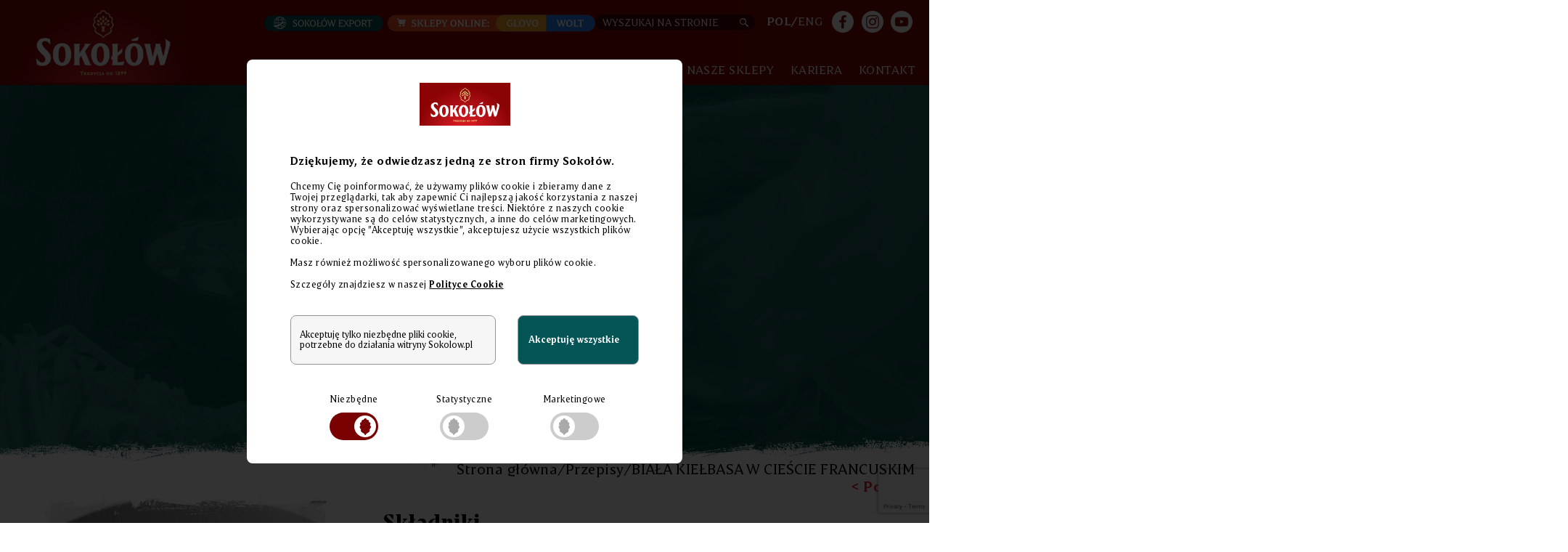

--- FILE ---
content_type: text/html; charset=UTF-8
request_url: https://sokolow.pl/przepisy/biala-kielbasa-w-ciescie-francuskim
body_size: 13438
content:
<!DOCTYPE html>
  <html lang="pl" dir="ltr" prefix="og: https://ogp.me/ns#">
  <head>
    <meta charset="utf-8" />
<link rel="canonical" href="https://sokolow.pl/przepisy/biala-kielbasa-w-ciescie-francuskim" />
<meta name="Generator" content="Drupal 10 (https://www.drupal.org)" />
<meta name="MobileOptimized" content="width" />
<meta name="HandheldFriendly" content="true" />
<meta name="viewport" content="width=device-width, initial-scale=1.0" />
<style>#sliding-popup.sliding-popup-top { position: fixed; }</style>
<script src="https://www.google.com/recaptcha/api.js?render=6Le3xeMoAAAAAMGPBnYT_MOvjWlDpqUOc5Pi5-SK" async></script>
<script>
        document.addEventListener('DOMContentLoaded', function() {
          function generateRecaptchaToken() {
            if (typeof grecaptcha !== 'undefined') {
              grecaptcha.execute('6Le3xeMoAAAAAMGPBnYT_MOvjWlDpqUOc5Pi5-SK', {action: 'default'}).then(function(token) {
                var field = document.getElementById('g-recaptcha-response');
                if (field) {
                  field.value = token;
                }
              });
            }
          }
          
          // Generate token on page load
          if (typeof grecaptcha !== 'undefined') {
            grecaptcha.ready(generateRecaptchaToken);
          } else {
            setTimeout(function() {
              if (typeof grecaptcha !== 'undefined') {
                grecaptcha.ready(generateRecaptchaToken);
              }
            }, 1000);
          }
          
          // Generate token on button click
          setTimeout(function() {
            var submitButtons = document.querySelectorAll('input[type="submit"]');
            submitButtons.forEach(function(button) {
              button.addEventListener('click', function() {
                generateRecaptchaToken();
              });
            });
          }, 500);
        });
      </script>
<link rel="icon" href="/themes/theme/images/unprocessed/favicon.ico" type="image/vnd.microsoft.icon" />
<link rel="alternate" hreflang="pl" href="https://sokolow.pl/przepisy/biala-kielbasa-w-ciescie-francuskim" />
<link rel="alternate" hreflang="en" href="https://sokolow.pl/en/recipes/white-sausage-puff-pastry" />
<script src="/sites/default/files/eu_cookie_compliance/eu_cookie_compliance.script.js?t247gz" defer></script>

    <title>BIAŁA KIEŁBASA W CIEŚCIE FRANCUSKIM | Sokołów SA</title>
    <link rel="stylesheet" media="all" href="/sites/default/files/css/css_G1DuIRKQd2Xy2MFhQwBOTv3i1s54qycM83zpORWywgg.css?delta=0&amp;language=pl&amp;theme=theme&amp;include=[base64]" />
<link rel="stylesheet" media="all" href="/sites/default/files/css/css_RHz2wvIg-TXlWwl2_C41z4gJyJ0cU1bmDEKKYCdo0eE.css?delta=1&amp;language=pl&amp;theme=theme&amp;include=[base64]" />
<link rel="stylesheet" media="print" href="/sites/default/files/css/css_n2DS9EFrAayrBhmdzdyyOyNDanfk8QGpi-MOyCO99rY.css?delta=2&amp;language=pl&amp;theme=theme&amp;include=[base64]" />

    <script type="application/json" data-drupal-selector="drupal-settings-json">{"path":{"baseUrl":"\/","pathPrefix":"","currentPath":"node\/1124","currentPathIsAdmin":false,"isFront":false,"currentLanguage":"pl"},"pluralDelimiter":"\u0003","suppressDeprecationErrors":true,"gtm":{"tagId":null,"settings":{"data_layer":"dataLayer","include_classes":false,"allowlist_classes":"google\nnonGooglePixels\nnonGoogleScripts\nnonGoogleIframes","blocklist_classes":"customScripts\ncustomPixels","include_environment":false,"environment_id":"","environment_token":""},"tagIds":["GTM-MWFFF7T"]},"ajaxPageState":{"libraries":"[base64]","theme":"theme","theme_token":null},"ajaxTrustedUrl":{"form_action_p_pvdeGsVG5zNF_XLGPTvYSKCf43t8qZYSwcfZl2uzM":true,"\/przepisy\/biala-kielbasa-w-ciescie-francuskim?ajax_form=1":true,"\/przepisy\/biala-kielbasa-w-ciescie-francuskim?element_parents=elements\/files\u0026ajax_form=1":true,"\/szukaj":true},"gtag":{"tagId":"","otherIds":[],"consentMode":false,"events":[],"additionalConfigInfo":[]},"eu_cookie_compliance":{"cookie_policy_version":"1.0.1","popup_enabled":true,"popup_agreed_enabled":false,"popup_hide_agreed":false,"popup_clicking_confirmation":false,"popup_scrolling_confirmation":false,"popup_html_info":"\u003Cdiv role=\u0022alertdialog\u0022 aria-labelledby=\u0022popup-text\u0022  class=\u0022eu-cookie-compliance-banner eu-cookie-compliance-banner-info eu-cookie-compliance-banner--categories\u0022\u003E\n  \u003Cdiv class=\u0022popup-content info eu-cookie-compliance-content\u0022\u003E\n    \u003Cdiv id=\u0022popup-text\u0022 class=\u0022eu-cookie-compliance-message\u0022\u003E\n        \u003Cp\u003E\u003Cimg alt=\u0022Soko\u0142\u00f3w\u0022 class=\u0022logo\u0022 src=\u0022\/themes\/theme\/images\/unprocessed\/logo24.png\u0022 \/\u003E\u003C\/p\u003E\n                    \u003Cp\u003E\u003Cstrong\u003EDzi\u0119kujemy, \u017ce odwiedzasz jedn\u0105 ze stron firmy Soko\u0142\u00f3w.\u003C\/strong\u003E\u003C\/p\u003E\u003Cp\u003EChcemy Ci\u0119 poinformowa\u0107, \u017ce u\u017cywamy plik\u00f3w cookie i zbieramy dane z Twojej przegl\u0105darki, tak aby zapewni\u0107 Ci najlepsz\u0105 jako\u015b\u0107 korzystania z naszej strony oraz spersonalizowa\u0107 wy\u015bwietlane tre\u015bci. Niekt\u00f3re z naszych cookie wykorzystywane s\u0105 do cel\u00f3w statystycznych, a inne do cel\u00f3w marketingowych. Wybieraj\u0105c opcj\u0119 \u201dAkceptuj\u0119 wszystkie\u201d, akceptujesz u\u017cycie wszystkich plik\u00f3w cookie.\u003C\/p\u003E\u003Cp\u003EMasz r\u00f3wnie\u017c mo\u017cliwo\u015b\u0107 spersonalizowanego wyboru plik\u00f3w cookie.\u003C\/p\u003E\u003Cp\u003ESzczeg\u00f3\u0142y znajdziesz w naszej \u003Ca href=\u0022\/polityka-cookie\u0022\u003EPolityce Cookie\u003C\/a\u003E\u003C\/p\u003E\n                  \u003C\/div\u003E\n\n          \u003Cdiv id=\u0022eu-cookie-compliance-categories\u0022 class=\u0022eu-cookie-compliance-categories\u0022\u003E\n                  \u003Cdiv class=\u0022eu-cookie-compliance-categories-buttons\u0022\u003E\n            \u003Cbutton type=\u0022button\u0022\n                    class=\u0022eu-cookie-compliance-save-preferences-button\u0022\u003EAkceptuj\u0119 tylko niezb\u0119dne pliki cookie, potrzebne do dzia\u0142ania witryny Sokolow.pl\u003C\/button\u003E\n          \u003C\/div\u003E\n                \u003Cdiv id=\u0022popup-buttons\u0022 class=\u0022eu-cookie-compliance-buttons eu-cookie-compliance-has-categories\u0022\u003E\n          \u003Cbutton type=\u0022button\u0022 class=\u0022agree-button eu-cookie-compliance-default-button\u0022\u003EAkceptuj\u0119 wszystkie\u003C\/button\u003E\n                      \u003Cbutton type=\u0022button\u0022 class=\u0022eu-cookie-withdraw-button visually-hidden\u0022\u003EWithdraw consent\u003C\/button\u003E\n                  \u003C\/div\u003E\n        \u003Cdiv class=\u0022eu-cookie-compliance-categories-wrapper\u0022\u003E\n                  \u003Cdiv class=\u0022eu-cookie-compliance-category\u0022\u003E\n            \u003Cdiv class=\u0022slider-elem\u0022\u003E\n              \u003Cspan class=\u0022title\u0022\u003ENiezb\u0119dne\u003C\/span\u003E\n              \u003Clabel for=\u0022cookie-category-necessary\u0022 class=\u0022switch\u0022\u003E\n                \u003Cinput type=\u0022checkbox\u0022 name=\u0022cookie-categories\u0022 id=\u0022cookie-category-necessary\u0022\n                       value=\u0022necessary\u0022\n                     checked                      disabled  \u003E\n                \u003Cspan class=\u0022slider round\u0022\u003E\u003C\/span\u003E\n              \u003C\/label\u003E\n            \u003C\/div\u003E\n                      \u003C\/div\u003E\n                  \u003Cdiv class=\u0022eu-cookie-compliance-category\u0022\u003E\n            \u003Cdiv class=\u0022slider-elem\u0022\u003E\n              \u003Cspan class=\u0022title\u0022\u003EStatystyczne\u003C\/span\u003E\n              \u003Clabel for=\u0022cookie-category-statistics\u0022 class=\u0022switch\u0022\u003E\n                \u003Cinput type=\u0022checkbox\u0022 name=\u0022cookie-categories\u0022 id=\u0022cookie-category-statistics\u0022\n                       value=\u0022statistics\u0022\n                                         \u003E\n                \u003Cspan class=\u0022slider round\u0022\u003E\u003C\/span\u003E\n              \u003C\/label\u003E\n            \u003C\/div\u003E\n                      \u003C\/div\u003E\n                  \u003Cdiv class=\u0022eu-cookie-compliance-category\u0022\u003E\n            \u003Cdiv class=\u0022slider-elem\u0022\u003E\n              \u003Cspan class=\u0022title\u0022\u003EMarketingowe\u003C\/span\u003E\n              \u003Clabel for=\u0022cookie-category-marketing\u0022 class=\u0022switch\u0022\u003E\n                \u003Cinput type=\u0022checkbox\u0022 name=\u0022cookie-categories\u0022 id=\u0022cookie-category-marketing\u0022\n                       value=\u0022marketing\u0022\n                                         \u003E\n                \u003Cspan class=\u0022slider round\u0022\u003E\u003C\/span\u003E\n              \u003C\/label\u003E\n            \u003C\/div\u003E\n                      \u003C\/div\u003E\n                \u003C\/div\u003E\n      \u003C\/div\u003E\n      \u003C\/div\u003E\n\u003C\/div\u003E","use_mobile_message":false,"mobile_popup_html_info":"\u003Cdiv role=\u0022alertdialog\u0022 aria-labelledby=\u0022popup-text\u0022  class=\u0022eu-cookie-compliance-banner eu-cookie-compliance-banner-info eu-cookie-compliance-banner--categories\u0022\u003E\n  \u003Cdiv class=\u0022popup-content info eu-cookie-compliance-content\u0022\u003E\n    \u003Cdiv id=\u0022popup-text\u0022 class=\u0022eu-cookie-compliance-message\u0022\u003E\n        \u003Cp\u003E\u003Cimg alt=\u0022Soko\u0142\u00f3w\u0022 class=\u0022logo\u0022 src=\u0022\/themes\/theme\/images\/unprocessed\/logo24.png\u0022 \/\u003E\u003C\/p\u003E\n                    \u003Cp\u003E\u003Cstrong\u003EDzi\u0119kujemy, \u017ce odwiedzasz jedn\u0105 ze stron firmy Soko\u0142\u00f3w.\u003C\/strong\u003E\u003C\/p\u003E\u003Cp\u003EChcemy Ci\u0119 poinformowa\u0107, \u017ce u\u017cywamy plik\u00f3w cookie i zbieramy dane z Twojej przegl\u0105darki, tak aby zapewni\u0107 Ci najlepsz\u0105 jako\u015b\u0107 korzystania z naszej strony oraz spersonalizowa\u0107 wy\u015bwietlane tre\u015bci. Niekt\u00f3re z naszych cookie wykorzystywane s\u0105 do cel\u00f3w statystycznych, a inne do cel\u00f3w marketingowych. Wybieraj\u0105c opcj\u0119 \u201dAkceptuj\u0119 wszystkie\u201d, akceptujesz u\u017cycie wszystkich plik\u00f3w cookie.\u003C\/p\u003E\u003Cp\u003EMasz r\u00f3wnie\u017c mo\u017cliwo\u015b\u0107 spersonalizowanego wyboru plik\u00f3w cookie.\u003C\/p\u003E\u003Cp\u003ESzczeg\u00f3\u0142y znajdziesz w naszej \u003Ca href=\u0022\/polityka-cookie\u0022\u003EPolityce Cookie\u003C\/a\u003E\u003C\/p\u003E\n                  \u003C\/div\u003E\n\n          \u003Cdiv id=\u0022eu-cookie-compliance-categories\u0022 class=\u0022eu-cookie-compliance-categories\u0022\u003E\n                  \u003Cdiv class=\u0022eu-cookie-compliance-categories-buttons\u0022\u003E\n            \u003Cbutton type=\u0022button\u0022\n                    class=\u0022eu-cookie-compliance-save-preferences-button\u0022\u003EAkceptuj\u0119 tylko niezb\u0119dne pliki cookie, potrzebne do dzia\u0142ania witryny Sokolow.pl\u003C\/button\u003E\n          \u003C\/div\u003E\n                \u003Cdiv id=\u0022popup-buttons\u0022 class=\u0022eu-cookie-compliance-buttons eu-cookie-compliance-has-categories\u0022\u003E\n          \u003Cbutton type=\u0022button\u0022 class=\u0022agree-button eu-cookie-compliance-default-button\u0022\u003EAkceptuj\u0119 wszystkie\u003C\/button\u003E\n                      \u003Cbutton type=\u0022button\u0022 class=\u0022eu-cookie-withdraw-button visually-hidden\u0022\u003EWithdraw consent\u003C\/button\u003E\n                  \u003C\/div\u003E\n        \u003Cdiv class=\u0022eu-cookie-compliance-categories-wrapper\u0022\u003E\n                  \u003Cdiv class=\u0022eu-cookie-compliance-category\u0022\u003E\n            \u003Cdiv class=\u0022slider-elem\u0022\u003E\n              \u003Cspan class=\u0022title\u0022\u003ENiezb\u0119dne\u003C\/span\u003E\n              \u003Clabel for=\u0022cookie-category-necessary\u0022 class=\u0022switch\u0022\u003E\n                \u003Cinput type=\u0022checkbox\u0022 name=\u0022cookie-categories\u0022 id=\u0022cookie-category-necessary\u0022\n                       value=\u0022necessary\u0022\n                     checked                      disabled  \u003E\n                \u003Cspan class=\u0022slider round\u0022\u003E\u003C\/span\u003E\n              \u003C\/label\u003E\n            \u003C\/div\u003E\n                      \u003C\/div\u003E\n                  \u003Cdiv class=\u0022eu-cookie-compliance-category\u0022\u003E\n            \u003Cdiv class=\u0022slider-elem\u0022\u003E\n              \u003Cspan class=\u0022title\u0022\u003EStatystyczne\u003C\/span\u003E\n              \u003Clabel for=\u0022cookie-category-statistics\u0022 class=\u0022switch\u0022\u003E\n                \u003Cinput type=\u0022checkbox\u0022 name=\u0022cookie-categories\u0022 id=\u0022cookie-category-statistics\u0022\n                       value=\u0022statistics\u0022\n                                         \u003E\n                \u003Cspan class=\u0022slider round\u0022\u003E\u003C\/span\u003E\n              \u003C\/label\u003E\n            \u003C\/div\u003E\n                      \u003C\/div\u003E\n                  \u003Cdiv class=\u0022eu-cookie-compliance-category\u0022\u003E\n            \u003Cdiv class=\u0022slider-elem\u0022\u003E\n              \u003Cspan class=\u0022title\u0022\u003EMarketingowe\u003C\/span\u003E\n              \u003Clabel for=\u0022cookie-category-marketing\u0022 class=\u0022switch\u0022\u003E\n                \u003Cinput type=\u0022checkbox\u0022 name=\u0022cookie-categories\u0022 id=\u0022cookie-category-marketing\u0022\n                       value=\u0022marketing\u0022\n                                         \u003E\n                \u003Cspan class=\u0022slider round\u0022\u003E\u003C\/span\u003E\n              \u003C\/label\u003E\n            \u003C\/div\u003E\n                      \u003C\/div\u003E\n                \u003C\/div\u003E\n      \u003C\/div\u003E\n      \u003C\/div\u003E\n\u003C\/div\u003E","mobile_breakpoint":768,"popup_html_agreed":false,"popup_use_bare_css":true,"popup_height":"auto","popup_width":"100%","popup_delay":0,"popup_link":"\/","popup_link_new_window":false,"popup_position":true,"fixed_top_position":true,"popup_language":"pl","store_consent":false,"better_support_for_screen_readers":false,"cookie_name":"cookieNotice","reload_page":true,"domain":"","domain_all_sites":false,"popup_eu_only":false,"popup_eu_only_js":false,"cookie_lifetime":100,"cookie_session":0,"set_cookie_session_zero_on_disagree":0,"disagree_do_not_show_popup":false,"method":"categories","automatic_cookies_removal":true,"allowed_cookies":"necessary:location\r\nmarketing:_fbp\r\nstatistics:_gat*\r\nstatistics:_gid\r\nstatistics:_ga","withdraw_markup":"\u003Cbutton type=\u0022button\u0022 class=\u0022eu-cookie-withdraw-tab\u0022\u003EPrivacy settings\u003C\/button\u003E\n\u003Cdiv aria-labelledby=\u0022popup-text\u0022 class=\u0022eu-cookie-withdraw-banner\u0022\u003E\n  \u003Cdiv class=\u0022popup-content info eu-cookie-compliance-content\u0022\u003E\n    \u003Cdiv id=\u0022popup-text\u0022 class=\u0022eu-cookie-compliance-message\u0022 role=\u0022document\u0022\u003E\n      \u003Ch2\u003EWe use cookies on this site to enhance your user experience\u003C\/h2\u003E\u003Cp\u003EYou have given your consent for us to set cookies.\u003C\/p\u003E\n    \u003C\/div\u003E\n    \u003Cdiv id=\u0022popup-buttons\u0022 class=\u0022eu-cookie-compliance-buttons\u0022\u003E\n      \u003Cbutton type=\u0022button\u0022 class=\u0022eu-cookie-withdraw-button \u0022\u003EWithdraw consent\u003C\/button\u003E\n    \u003C\/div\u003E\n  \u003C\/div\u003E\n\u003C\/div\u003E","withdraw_enabled":false,"reload_options":0,"reload_routes_list":"","withdraw_button_on_info_popup":false,"cookie_categories":["necessary","statistics","marketing"],"cookie_categories_details":{"necessary":{"uuid":"56b64f37-3730-4f96-8f40-23a6c517b2a2","langcode":"pl","status":true,"dependencies":{"module":["eu_cookie_compliance_gtm"]},"third_party_settings":{"eu_cookie_compliance_gtm":{"gtm_data":{"ad_storage":"@status","ad_user_data":"@status","ad_personalization":"@status","personalization_storage":"@status"}}},"id":"necessary","label":"Niezb\u0119dne","description":"","checkbox_default_state":"required","weight":-9},"statistics":{"uuid":"dd28bd39-3979-40e1-ac42-a3414c8e6c4b","langcode":"pl","status":true,"dependencies":{"module":["eu_cookie_compliance_gtm"]},"third_party_settings":{"eu_cookie_compliance_gtm":{"gtm_data":{"analytics_storage":"@status"}}},"id":"statistics","label":"Statystyczne","description":"","checkbox_default_state":"unchecked","weight":-8},"marketing":{"uuid":"74a76bf6-7f02-446b-b05e-cd4e523880b2","langcode":"pl","status":true,"dependencies":{"module":["eu_cookie_compliance_gtm"]},"third_party_settings":{"eu_cookie_compliance_gtm":{"gtm_data":{"ad_storage":"@status","ad_user_data":"@status","ad_personalization":"@status","personalization_storage":"@status"}}},"id":"marketing","label":"Marketingowe","description":"","checkbox_default_state":"unchecked","weight":-7}},"enable_save_preferences_button":true,"cookie_value_disagreed":"0","cookie_value_agreed_show_thank_you":"1","cookie_value_agreed":"2","containing_element":"body","settings_tab_enabled":false,"olivero_primary_button_classes":"","olivero_secondary_button_classes":"","close_button_action":"close_banner","open_by_default":true,"modules_allow_popup":true,"hide_the_banner":false,"geoip_match":true,"unverified_scripts":["\/sites\/default\/files\/hotjar\/hotjar.script.js"]},"field_group":{"html_element":{"mode":"full","context":"view","settings":{"classes":"group-texts","id":"","element":"div","show_label":false,"label_element":"h3","label_element_classes":"","attributes":"","effect":"none","speed":"fast"}},"background_image":{"mode":"full","context":"view","settings":{"classes":"","id":"","image":"field_header_background","image_style":"max_1920","hide_if_missing":false}}},"ajax":{"edit-actions-submit--2":{"callback":"::submitAjaxForm","event":"click","effect":"fade","speed":500,"progress":{"type":"throbber","message":""},"disable-refocus":true,"url":"\/przepisy\/biala-kielbasa-w-ciescie-francuskim?ajax_form=1","httpMethod":"POST","dialogType":"ajax","submit":{"_triggering_element_name":"op","_triggering_element_value":"Wy\u015blij wiadomo\u015b\u0107"}},"edit-captcha-response--2":{"callback":"recaptcha_v3_ajax_callback","event":"change","url":"\/przepisy\/biala-kielbasa-w-ciescie-francuskim?ajax_form=1","httpMethod":"POST","dialogType":"ajax","submit":{"_triggering_element_name":"captcha_response"}},"edit-files-upload-button--3":{"callback":["Drupal\\webform\\Element\\WebformDocumentFile","uploadAjaxCallback"],"wrapper":"ajax-wrapper--2","effect":"fade","progress":{"type":"throbber","message":null},"event":"mousedown","keypress":true,"prevent":"click","url":"\/przepisy\/biala-kielbasa-w-ciescie-francuskim?element_parents=elements\/files\u0026ajax_form=1","httpMethod":"POST","dialogType":"ajax","submit":{"_triggering_element_name":"files_upload_button","_triggering_element_value":"Wy\u015blij plik"}},"edit-submit":{"callback":"rw_mailing_list_ajax_callback","wrapper":"newsletter-form-wrapper","effect":"fade","event":"mousedown","keypress":true,"prevent":"click","url":"\/przepisy\/biala-kielbasa-w-ciescie-francuskim?ajax_form=1","httpMethod":"POST","dialogType":"ajax","submit":{"_triggering_element_name":"op","_triggering_element_value":"Zapisz"}},"edit-actions-submit":{"callback":"::submitAjaxForm","event":"click","effect":"fade","speed":500,"progress":{"type":"throbber","message":""},"disable-refocus":true,"url":"\/przepisy\/biala-kielbasa-w-ciescie-francuskim?ajax_form=1","httpMethod":"POST","dialogType":"ajax","submit":{"_triggering_element_name":"op","_triggering_element_value":"Wy\u015blij wiadomo\u015b\u0107"}},"edit-captcha-response":{"callback":"recaptcha_v3_ajax_callback","event":"change","url":"\/przepisy\/biala-kielbasa-w-ciescie-francuskim?ajax_form=1","httpMethod":"POST","dialogType":"ajax","submit":{"_triggering_element_name":"captcha_response"}},"edit-files-upload-button":{"callback":["Drupal\\webform\\Element\\WebformDocumentFile","uploadAjaxCallback"],"wrapper":"ajax-wrapper","effect":"fade","progress":{"type":"throbber","message":null},"event":"mousedown","keypress":true,"prevent":"click","url":"\/przepisy\/biala-kielbasa-w-ciescie-francuskim?element_parents=elements\/files\u0026ajax_form=1","httpMethod":"POST","dialogType":"ajax","submit":{"_triggering_element_name":"files_upload_button","_triggering_element_value":"Wy\u015blij plik"}}},"file":{"elements":{"#edit-files-upload--2":"jpg,jpeg,png,pdf","#edit-files-upload":"jpg,jpeg,png,pdf"}},"recaptcha_v3":{"site_key":"6Le3xeMoAAAAAMGPBnYT_MOvjWlDpqUOc5Pi5-SK"},"blazy":{"loadInvisible":false,"offset":null,"saveViewportOffsetDelay":null,"validateDelay":null,"container":"","loader":true,"unblazy":false,"visibleClass":false},"blazyIo":{"disconnect":false,"rootMargin":"0px","threshold":[0,0.25,0.5,0.75,1]},"slick":{"accessibility":true,"adaptiveHeight":false,"autoplay":false,"pauseOnHover":true,"pauseOnDotsHover":false,"pauseOnFocus":true,"autoplaySpeed":3000,"arrows":true,"downArrow":false,"downArrowTarget":"","downArrowOffset":0,"centerMode":false,"centerPadding":"50px","dots":false,"dotsClass":"slick-dots","draggable":true,"fade":false,"focusOnSelect":false,"infinite":true,"initialSlide":0,"lazyLoad":"ondemand","mouseWheel":false,"randomize":false,"rtl":false,"rows":1,"slidesPerRow":1,"slide":"","slidesToShow":1,"slidesToScroll":1,"speed":500,"swipe":true,"swipeToSlide":false,"edgeFriction":0.35,"touchMove":true,"touchThreshold":5,"useCSS":true,"cssEase":"ease","cssEaseBezier":"","cssEaseOverride":"","useTransform":true,"easing":"linear","variableWidth":false,"vertical":false,"verticalSwiping":false,"waitForAnimate":true},"user":{"uid":0,"permissionsHash":"9d10d623ecfcfdebe4acd901919a8cc7fa8ec087eb4bf6b13b557b7d91630cd3"}}</script>
<script src="/sites/default/files/js/js_htTQ3kUmQAB_lsJhGK5S-00CG9IgJZcMw4xPg_o68hU.js?scope=header&amp;delta=0&amp;language=pl&amp;theme=theme&amp;include=[base64]"></script>

  </head>
          
      <body class="page-przepisy-biala-kielbasa-w-ciescie-francuskim section-przepisy role--anonymous with-subnav no-sidebar lang-pl">
    <div id="skip">
      <a href="#main-menu" class="visually-hidden focusable skip-link">
        Skip to main navigation
      </a>
    </div>
    <noscript><iframe src="https://www.googletagmanager.com/ns.html?id=GTM-MWFFF7T"
                  height="0" width="0" style="display:none;visibility:hidden"></iframe></noscript>

      <div class="dialog-off-canvas-main-canvas" data-off-canvas-main-canvas>
    <div class="layout-container">
      <header id="header">
      <div class="container">
        <div id="header-region">
            <div>
    <div id="block-system-branding-block" class="block block-system block-system-branding-block">
  
    
        <a href="/" title="Strona główna" rel="home" class="site-logo">
      <img src="/themes/theme/images/unprocessed/logo24.png" alt="Strona główna" />
    </a>
      </div>
<div class="header-links block block-fixed-block-content block-fixed-block-contentheader-links block-fixed-block-content-header-links" id="block-fixed-block-content-header-links">
  
    
      <div class="block-content block-content--type-links block-content--view-mode- ds-1col clearfix">

  

  




      <div class="field field--name-field-graphical-links field--type-entity-reference-revisions field--label-hidden links__graphical-links field__items">
              <div class="field__item"><div class="paragraph paragraph--type-linked-image paragraph--view-mode-default ds-1col clearfix">

  

  




            <div class="field field--name-field-linked-image-image field--type-image field--label-hidden linked_image__linked-image-image field__item">  <a href="https://www.facebook.com/sokolowfanpage" target="_blank"><img loading="lazy" src="/sites/default/files/paragraphs/icon-fb_0.png" width="45" height="45" alt=""></a>

</div>
      

</div>

</div>
              <div class="field__item"><div class="paragraph paragraph--type-linked-image paragraph--view-mode-default ds-1col clearfix">

  

  




            <div class="field field--name-field-linked-image-image field--type-image field--label-hidden linked_image__linked-image-image field__item">  <a href="https://www.instagram.com/sokolowpl/" target="_blank"><img loading="lazy" src="/sites/default/files/paragraphs/icon-inst_0.png" width="45" height="45" alt=""></a>

</div>
      

</div>

</div>
              <div class="field__item"><div class="paragraph paragraph--type-linked-image paragraph--view-mode-default ds-1col clearfix">

  

  




            <div class="field field--name-field-linked-image-image field--type-image field--label-hidden linked_image__linked-image-image field__item">  <a href="https://www.youtube.com/channel/UCVTe-qa1h3gGIFRwblWorJw" target="_blank"><img loading="lazy" src="/sites/default/files/paragraphs/icon-youtube_0.png" width="45" height="45" alt=""></a>

</div>
      

</div>

</div>
          </div>
  

</div>


  </div>
<div class="language-switcher-language-url block block-language block-language-blocklanguage-interface block-language-block-language-interface" id="block-language-block-language-interface" role="navigation">
  
    
      <ul class="links"><li hreflang="pl" data-drupal-link-system-path="node/1124" class="is-active" aria-current="page"><a href="/przepisy/biala-kielbasa-w-ciescie-francuskim" class="language-link is-active" hreflang="pl" data-drupal-link-system-path="node/1124" aria-current="page">POL</a></li><li hreflang="en" data-drupal-link-system-path="node/1124"><a href="/en/recipes/white-sausage-puff-pastry" class="language-link" hreflang="en" data-drupal-link-system-path="node/1124">ENG</a></li></ul>
  </div>
<div class="views-exposed-form block block-views block-views-exposed-filter-blocksearch-search block-views-exposed-filter-block-search-search" data-drupal-selector="views-exposed-form-search-search" id="block-views-exposed-filter-block-search-search">
  
    
      <form action="/szukaj" method="get" id="views-exposed-form-search-search" accept-charset="UTF-8">
  <div class="js-form-item form-item form-type-textfield js-form-type-textfield form-item-t js-form-item-t form-no-label">
        <input placeholder="wyszukaj na stronie" data-drupal-selector="edit-t" type="text" id="edit-t" name="t" value="" size="30" maxlength="128" class="form-text" />

        </div>
<div data-drupal-selector="edit-actions" class="form-actions js-form-wrapper form-wrapper" id="edit-actions"><input data-drupal-selector="edit-submit-search" type="submit" id="edit-submit-search" value="Szukaj" class="button js-form-submit form-submit" />
</div>


</form>

  </div>
<div class="buynow">
    <a class="export" href="https://export.sokolow.com/"><img src="/themes/theme/images/unprocessed/export.png" alt="Sokołów Export"></a>
      <img src="/themes/theme/images/unprocessed/sklepy-online.png" alt="Sklepy online"><a target="_blank" class="glovo" href="https://glovoapp.com/pl/pl/warszawa/sokolow-waw/" alt="Sklep online glovo"><img src="/themes/theme/images/unprocessed/sklep-online-glovo.png" alt="Sklep online glovo"></a><a target="_blank" class="wolt" href="https://wolt.com/pl/pol/warsaw/restaurant/sokolow-sklep-firmowy"><img src="/themes/theme/images/unprocessed/sklep-online-wolt.png" alt="Sklep online wolt"></a>
  </div>

<div id="block-block-content-7654c158-22da-40c5-bd1b-2db99485e8d2" class="block block-block-content block-block-content7654c158-22da-40c5-bd1b-2db99485e8d2 block-block-content-7654c158-22da-40c5-bd1b-2db99485e8d2">
    <div class="menu-bar-wrapper">
        <div class="menu-bar menu-bar-mobile"><span class="one"></span><span class="two"></span><span class="three"></span></div>
    </div>
</div>
<nav role="navigation" aria-labelledby="block-system-menu-block-main-pl-menu" class="main-menu block block-menu navigation menu--main-pl" id="block-system-menu-block-main-pl">
            
  <h2 class="visually-hidden" id="block-system-menu-block-main-pl-menu">Main navigation PL</h2>
  

    <div class="main-menu-res-mobile">
    <div class="res-menu-close"><div class="times"><span class="one"></span><span class="two"></span></div></div>
          
              <ul class="menu" data-animation="diagonal">
                    <li class="menu-item">
        <a href="/akademia-sokolika" data-drupal-link-system-path="node/2168">Sokoliki</a>
        <span class="border border-top"></span>
        <span class="border border-right"></span>
        <span class="border border-bottom"></span>
        <span class="border border-left"></span>
              </li>
                <li class="menu-item">
        <a href="/produkty" data-drupal-link-system-path="node/1472">produkty</a>
        <span class="border border-top"></span>
        <span class="border border-right"></span>
        <span class="border border-bottom"></span>
        <span class="border border-left"></span>
              </li>
                <li class="menu-item">
        <a href="/przepisy" data-drupal-link-system-path="node/496">przepisy</a>
        <span class="border border-top"></span>
        <span class="border border-right"></span>
        <span class="border border-bottom"></span>
        <span class="border border-left"></span>
              </li>
                <li class="menu-item">
        <a href="/#firma" class="no-active" data-drupal-link-system-path="&lt;front&gt;">firma</a>
        <span class="border border-top"></span>
        <span class="border border-right"></span>
        <span class="border border-bottom"></span>
        <span class="border border-left"></span>
              </li>
                <li class="menu-item">
        <a href="/aktualnosci" data-drupal-link-system-path="node/1901">aktualności</a>
        <span class="border border-top"></span>
        <span class="border border-right"></span>
        <span class="border border-bottom"></span>
        <span class="border border-left"></span>
              </li>
                <li class="menu-item">
        <a href="/nasze-sklepy" class="no-active" data-drupal-link-system-path="node/2166">nasze sklepy</a>
        <span class="border border-top"></span>
        <span class="border border-right"></span>
        <span class="border border-bottom"></span>
        <span class="border border-left"></span>
              </li>
                <li class="menu-item">
        <a href="https://sokolowsa.pl/kariera">kariera</a>
        <span class="border border-top"></span>
        <span class="border border-right"></span>
        <span class="border border-bottom"></span>
        <span class="border border-left"></span>
              </li>
                <li class="menu-item">
        <a href="#contact" class="no-active contact-current">kontakt</a>
        <span class="border border-top"></span>
        <span class="border border-right"></span>
        <span class="border border-bottom"></span>
        <span class="border border-left"></span>
              </li>
                <li class="menu-item">
        <a href="/#contact" class="no-active contact-front" data-drupal-link-system-path="&lt;front&gt;">kontakt</a>
        <span class="border border-top"></span>
        <span class="border border-right"></span>
        <span class="border border-bottom"></span>
        <span class="border border-left"></span>
              </li>
        </ul>
  


  </div>
  </nav>

  </div>

        </div>
      </div>
    </header>
      <div id="main">
    <div class="container">
      <div id="content-wrapper">
        <section id="content">
          <div class="content-inner">
            <div id="content-header">
              
                              <div id="highlighted">  <div>
    <div data-drupal-messages-fallback class="hidden"></div>

  </div>
</div>
                            
                            
              
                                        </div>
            <div id="content-area">
                <div>
    <div id="block-system-main-block" class="block block-system block-system-main-block">
  
    
      <div class="node node--type-recipe node--view-mode-full ds-2col-stacked clearfix">

  

  <div class="group-header">
    <div class="field-group-background-image">




            <div class="field field--name-field-header-background field--type-image field--label-hidden recipe__header-background field__item">  <img loading="lazy" src="/sites/default/files/styles/max_1920/public/config_default_image/themes/theme/images/optimized/recipe-header-def.png?itok=jwOzLrcF" alt="" />


</div>
      
<div  class="group-texts">
    




            <div class="field field--name-node-title field--type-ds field--label-hidden recipe__node-title field__item"><h1>
  BIAŁA KIEŁBASA W CIEŚCIE FRANCUSKIM
</h1>
</div>
      
  </div></div>





            <div class="field field--name-dynamic-block-fieldnode-breadcrumbs field--type-ds field--label-hidden recipe__dynamic-block-fieldnode-breadcrumbs field__item">  <nav class="breadcrumb" role="navigation" aria-labelledby="system-breadcrumb">
    <h2 id="system-breadcrumb" class="visually-hidden">Ścieżka nawigacyjna</h2>
    <ol>
          <li>
                  <a href="/">Strona główna</a>
              </li>
          <li>
                  <a href="/przepisy">Przepisy</a>
              </li>
          <li>
                  BIAŁA KIEŁBASA W CIEŚCIE FRANCUSKIM
              </li>
        </ol>
  </nav>
</div>
      




            <div class="field field--name-dynamic-twig-fieldnode-back field--type-ds field--label-hidden recipe__dynamic-twig-fieldnode-back field__item"><div class="back-wrapper">
<a class="back-link" href="#">< Powrót</a>
</div></div>
      
  </div>

  <div class="groups-center">
    <div class="group-left">
      




      <div class="field field--name-field-images field--type-image field--label-hidden recipe__images field__items">
              <div class="field__item">  <img loading="lazy" src="/sites/default/files/styles/recipe_img/public/images_recipe/biala_kielbasa_w_ciescie_francuskim.jpg.png?itok=RufCX8vn" width="584" height="620" alt="BIAŁA KIEŁBASA W CIEŚCIE FRANCUSKIM" />


</div>
          </div>
  
<div  class="group-features">
    




            <div class="field field--name-field-time field--type-string field--label-hidden recipe__time field__item">45 minut</div>
      




            <div class="field field--name-field-portion field--type-string field--label-hidden recipe__portion field__item">4-5 osób</div>
      




            <div class="field field--name-field-difficulty field--type-string field--label-hidden recipe__difficulty field__item">łatwe</div>
      
  </div>




  <div class="field field--name-field-pdf field--type-file field--label-above recipe__pdf">
    <div class="field__label">Wydrukuj</div>
                  <div class="field__item">
<span class="file file--mime-application-pdf file--application-pdf file-download"><a href="/sites/default/files/pdf_recipe/biala-kielbasa-w-ciescie-francuskim.pdf" type="application/pdf" target="_blank"><span class="file-name">biala-kielbasa-w-ciescie-francuskim.pdf</span></a></span>
  <span class="size">(548.14 KB)</span>
</div>
              </div>

    </div>

    <div class="group-right">
      




  <div class="field field--name-field-ingredients field--type-text-long field--label-above recipe__ingredients">
    <div class="field__label">Składniki</div>
                  <div class="field__item"><p>1 opakowanie ciasta francuskiego<br>
1 opakowanie białej kiełbasy<br>
4-5 białych cebuli&nbsp;<br>
100 g tłustego sera twarogowego<br>
1 jajko<br>
50 g masła<br>
świeży tymianek&nbsp;<br>
sól&nbsp;<br>
świeżo mielony pieprz&nbsp;<br>
&nbsp;</p></div>
              </div>





  <div class="field field--name-field-preparation field--type-text-long field--label-above recipe__preparation">
    <div class="field__label">Przygotowanie</div>
                  <div class="field__item"><ol>
	<li>Ciasto francuskie wyjąć wcześniej z lodówki, by stało się plastyczne. Przygotować farsz: obrane cebule posiekać w piórka, a następnie podsmażyć na patelni z dodatkiem masła, soli i tymianku.&nbsp;</li>
	<li>Białą kiełbasę pokroić w półplasterki i dodać do podsmażonej cebuli. Farsz doprawić do smaku solą i świeżo mielonym pieprzem.&nbsp;</li>
	<li>Ciasto francuskie rozwinąć na stole, po czym podzielić na 4 równe paski. Na 2 pasach ciasta wykonać nacięcia w poprzek. Ciasto bez nacięć ułożyć na blasze wyłożonej pergaminem, rozłożyć farsz i posypać pokruszonym twarogiem.&nbsp;</li>
	<li>Brzegi ciasta posmarować jajkiem. Na wierzch wyłożyć nacięte paski ciasta francuskiego i starannie skleić brzegi. Wierzch ciasta posmarować jajkiem. Wstawić do piekarnika rozgrzanego do temp. 180°C i piec przez 15-20 minut.&nbsp;</li>
</ol>

<p><span><span><span>Pamiętaj: białą surową parzymy! Nie gotujemy!<br>
Wkładamy do wrzącej wody, parzymy pod przykrywką.<br>
Czas parzenia ok. 15 minut.</span></span></span></p></div>
              </div>

    </div>
  </div>
  <div class="group-footer">
    <div class="views-element-container">
<div class="view view-eva view-related-products view-id-related_products view-display-id-related_products js-view-dom-id-7acc6105300b918acf5593ce3d53f34203d633f2e3129e6a8e002fd80d7cbcde">
  
      <h2>Powiązane produkty</h2>
    

    
    

    <div class="slick blazy slick--view slick--view--related-products slick--view--related-products--related-products slick--view--related-products-entity-view-related-products unslick slick--optionset--related slick--less" data-blazy="">  <div class="slick__slide slide slide--0"><div class="views-field views-field-rendered-entity"><div class="field-content">
<div class="standard-product node node--type-product node--view-mode-teaser-carousel ds-1col clearfix">



  <div class="description">
      
  </div>

  


  <div class="product__image-thumbnail field__item">  <img loading="lazy" src="/sites/default/files/styles/product_thumbnail/public/images_product/kielbasa_biala_surowa_mini.png?itok=I6-sgy-J" width="390" height="390" alt="KIEŁBASA BIAŁA SUROWA " />


</div>





            <div class="field field--name-node-title field--type-ds field--label-hidden product__node-title field__item"><h3>
  KIEŁBASA BIAŁA SUROWA 
</h3>
</div>
      




      <div class="field field--name-node-link field--type-ds field--label-hidden product__node-link field__item">  <a href="/produkty/kielbasa-biala-surowa" hreflang="pl">Czytaj dalej</a>
</div>
  

</div>

</div></div></div>
</div>

    
    

    
    

    
    </div>
</div>
<div class="views-element-container">
<div class="view view-eva view-related-recipes view-id-related_recipes view-display-id-related_recipes js-view-dom-id-bf58db1eb72e6318655d505d694fe3c472ee7a9bd2c423e77abb920016fd4a2e">
  
    

    
    

    
    
    

    
    

    
    </div>
</div>

  </div>

</div>


  </div>

  </div>

            </div>
          </div>
        </section>
                      </div>
    </div>
  </div>

      <footer id="footer">
      <div class="container">
        <div id="footer-region">
            <div>
    <div class="block-social-media-newsletter block block-fixed-block-content block-fixed-block-contentsocial-blocks block-fixed-block-content-social-blocks" id="block-fixed-block-content-social-blocks">
  
    
      <div class="block-content block-content--type-paragraphs-blocks block-content--view-mode- ds-1col clearfix">

  

  




      <div class="field field--name-field-paragraphs-blocks field--type-entity-reference-revisions field--label-hidden paragraphs_blocks__paragraphs-blocks field__items">
              <div class="field__item"><div class="paragraph paragraph--type-block paragraph--view-mode-default ds-1col clearfix">

  

  <div class="field-group-background-image" style="background-image: url(&#039;/sites/default/files/styles/max_1920/public/images/bg-social-media_1.jpg?itok=OMM8qAIP&#039;);">




            <div class="field field--name-field-background field--type-image field--label-hidden block__background field__item">  <img loading="lazy" src="/sites/default/files/images/bg-social-media_1.jpg" width="960" height="539" alt="" />

</div>
      
<div  class="text">
    




            <div class="field field--name-field-header field--type-string field--label-hidden block__header field__item">SPOTKAJMY SIĘ W SIECI</div>
      




            <div class="field field--name-field-text-advanced field--type-text-long field--label-hidden block__text-advanced field__item"><p>Bądź na bieżąco z premierami naszych produktów, promocjami i konkursami.</p>
</div>
      




      <div class="field field--name-field-linked-images field--type-entity-reference-revisions field--label-hidden block__linked-images field__items">
              <div class="field__item"><div class="paragraph paragraph--type-linked-image paragraph--view-mode-default ds-1col clearfix">

  

  




            <div class="field field--name-field-linked-image-image field--type-image field--label-hidden linked_image__linked-image-image field__item">  <a href="https://www.facebook.com/sokolowfanpage" target="_blank"><img loading="lazy" src="/sites/default/files/paragraphs/icon-fb.png" width="45" height="45" alt=""></a>

</div>
      

</div>

</div>
              <div class="field__item"><div class="paragraph paragraph--type-linked-image paragraph--view-mode-default ds-1col clearfix">

  

  




            <div class="field field--name-field-linked-image-image field--type-image field--label-hidden linked_image__linked-image-image field__item">  <a href="https://www.instagram.com/sokolowpl/" target="_blank"><img loading="lazy" src="/sites/default/files/paragraphs/icon-inst.png" width="45" height="45" alt=""></a>

</div>
      

</div>

</div>
              <div class="field__item"><div class="paragraph paragraph--type-linked-image paragraph--view-mode-default ds-1col clearfix">

  

  




            <div class="field field--name-field-linked-image-image field--type-image field--label-hidden linked_image__linked-image-image field__item">  <a href="https://www.youtube.com/channel/UCVTe-qa1h3gGIFRwblWorJw" target="_blank"><img loading="lazy" src="/sites/default/files/paragraphs/icon-youtube.png" width="45" height="45" alt=""></a>

</div>
      

</div>

</div>
          </div>
  
  </div></div>


</div>

</div>
              <div class="field__item"><div class="paragraph paragraph--type-block paragraph--view-mode-default ds-1col clearfix">

  

  <div class="field-group-background-image" style="background-image: url(&#039;/sites/default/files/styles/max_1920/public/images/bg-newsletter_0_2_0_2_0.jpg?itok=ECzZKoMw&#039;);">




            <div class="field field--name-field-background field--type-image field--label-hidden block__background field__item">  <img loading="lazy" src="/sites/default/files/images/bg-newsletter_0_2_0_2_0.jpg" width="960" height="539" alt="" />

</div>
      
<div  class="text">
    




            <div class="field field--name-field-header field--type-string field--label-hidden block__header field__item">NEWSLETTER  </div>
      




            <div class="field field--name-field-block field--type-block-field field--label-hidden block__block field__item"><div class="mailing-list-subscription-newsletter-newsletter-block-form mailing-list-subscription-form block block-mailing-list block-mailing-list-subscription-block block-mailinglistsubscription" data-drupal-selector="mailing-list-subscription-newsletter-newsletter-block-form" id="block-mailinglistsubscription">
  
    
      <div id="newsletter-form-wrapper"><form action="/przepisy/biala-kielbasa-w-ciescie-francuskim" method="post" id="mailing-list-subscription-newsletter-newsletter-block-form" accept-charset="UTF-8">
  <p data-drupal-selector="edit-message">W celu otrzymywania informacji o bieżących promocjach zapisz się do newslettera.</p>
<div class="js-form-item form-item form-type-textfield js-form-type-textfield form-item-url js-form-item-url form-no-label">
        <input style="display: none !important;" autocomplete="off" tabindex="-1" data-drupal-selector="edit-url" type="text" id="edit-url" name="url" value="" size="20" maxlength="128" class="form-text" />

        </div>
<input data-drupal-selector="edit-honeypot-time" type="hidden" name="honeypot_time" value="1762409667" />
<input id="g-recaptcha-response" name="g-recaptcha-response" data-drupal-selector="edit-g-recaptcha-response" type="hidden" value="" />
<div class="field--type-email field--name-email field--widget-email-default js-form-wrapper form-wrapper" data-drupal-selector="edit-email-wrapper" id="edit-email-wrapper">      <div class="js-form-item form-item form-type-email js-form-type-email form-item-email-0-value js-form-item-email-0-value form-no-label">
        <input placeholder="wpisz swój e-mail" data-drupal-selector="edit-email-0-value" type="email" id="edit-email-0-value" name="email[0][value]" value="" size="60" maxlength="254" class="form-email required" required="required" aria-required="true" />

        </div>

  </div>
<input autocomplete="off" data-drupal-selector="form-v7-be9-z1f2it1kl3ugdoxjbgg8fr-t-fzt5jlibpri" type="hidden" name="form_build_id" value="form-v7_Be9-Z1F2It1KL3UgDOxJBGG8fR_t_fzt5jLIbPrI" />
<input data-drupal-selector="edit-mailing-list-subscription-newsletter-newsletter-block-form" type="hidden" name="form_id" value="mailing_list_subscription_newsletter_newsletter_block_form" />
<div class="field--type-boolean field--name-field-consent field--widget-boolean-checkbox js-form-wrapper form-wrapper" data-drupal-selector="edit-field-consent-wrapper" id="edit-field-consent-wrapper"><div class="js-form-item form-item form-type-checkbox js-form-type-checkbox form-item-field-consent-value js-form-item-field-consent-value">
        <input data-drupal-selector="edit-field-consent-value" type="checkbox" id="edit-field-consent-value" name="field_consent[value]" value="1" class="form-checkbox required" required="required" aria-required="true" />

        <label for="edit-field-consent-value" class="option js-form-required form-required">Wyrażam zgodę na przetwarzanie przez Sokołów S.A. z siedzibą al. 550-lecia 1, 08-300 Sokołów Podlaski moich danych osobowych w zakresie podanym w formularzu kontaktowym w celach marketingowych, tzn. do doręczania mi materiałów informacyjnych dotyczących działalności firmy, aktualnej oferty i prowadzonych akcji promocyjnych. Zgoda może być w każdym czasie odwołana. Wycofanie zgody nie wpływa na zgodność z prawem przetwarzania, którego dokonano na podstawie zgody przed jej wycofaniem.</label>
      </div>
</div>
<div data-drupal-selector="edit-actions" class="form-actions js-form-wrapper form-wrapper" id="edit-actions--2"><input data-drupal-selector="edit-submit" type="submit" id="edit-submit" name="op" value="Zapisz się" class="button button--primary js-form-submit form-submit" />
</div>

</form>
</div>
  </div>
</div>
      
  </div></div>


</div>

</div>
          </div>
  

</div>


  </div>
<div class="block-footer block block-fixed-block-content block-fixed-block-contentfooter block-fixed-block-content-footer--2" id="block-fixed-block-content-footer--2">
  
    
      <div id="contact"></div>

<div class="block-content block-content--type-contact block-content--view-mode- ds-1col clearfix">

  

  
<div  class="group-content-wrapper">
    
<div  class="group-content">
    




            <div class="field field--name-field-title field--type-string field--label-hidden contact__title field__item">kontakt</div>
      
<div  class="group-left">
    




      <div class="field field--name-field-contact-logos field--type-entity-reference-revisions field--label-hidden contact__contact-logos field__items">
              <div class="field__item"><div class="paragraph paragraph--type-linked-image paragraph--view-mode-default ds-1col clearfix">

  

  




            <div class="field field--name-field-linked-image-image field--type-image field--label-hidden linked_image__linked-image-image field__item">  <a href="https://sokolow.pl/" target="_blank"><img loading="lazy" src="/sites/default/files/paragraphs/logo24.png" width="351" height="180" alt="Sokołów"></a>

</div>
      

</div>

</div>
          </div>
  




            <div class="field field--name-field-contact-header field--type-string field--label-hidden contact__contact-header field__item">Dane kontaktowe</div>
      




            <div class="field field--name-field-contact-data field--type-text-long field--label-hidden contact__contact-data field__item"><p>Sokołów S.A.<br>al. 550-lecia 1<br>08-300 Sokołów Podlaski</p><p><a href="tel://0048256408200">tel. +48 25 640 82 00</a><br>telefon czynny w godzinach 8:00-16:00</p></div>
      




            <div class="field field--name-field-contact-header-bottom field--type-string field--label-hidden contact__contact-header-bottom field__item">Członek grupy</div>
      




      <div class="field field--name-field-contact-logos-bottom field--type-entity-reference-revisions field--label-hidden contact__contact-logos-bottom field__items">
              <div class="field__item"><div class="paragraph paragraph--type-linked-image paragraph--view-mode-default ds-1col clearfix">

  

  




            <div class="field field--name-field-linked-image-image field--type-image field--label-hidden linked_image__linked-image-image field__item">  <a href="https://www.danishcrown.com/en/" target="_blank"><img loading="lazy" src="/sites/default/files/paragraphs/danish-crown-logo_0.png" width="204" height="72" alt=""></a>

</div>
      

</div>

</div>
          </div>
  
  </div>
<div  class="group-right">
    




            <div class="field field--name-field-contact-form field--type-string field--label-hidden contact__contact-form field__item">Zadaj nam pytanie</div>
      




            <div class="field field--name-field-contact-webform field--type-webform field--label-hidden contact__contact-webform field__item"><span id="webform-submission-contact-block-content-1-form-ajax-content"></span><div id="webform-submission-contact-block-content-1-form-ajax" class="webform-ajax-form-wrapper" data-effect="fade" data-progress-type="throbber"><form class="webform-submission-form webform-submission-add-form webform-submission-contact-form webform-submission-contact-add-form webform-submission-contact-block_content-1-form webform-submission-contact-block_content-1-add-form webform-submission-contact-block-content-1-add-form js-webform-submit-once js-webform-details-toggle webform-details-toggle" novalidate="novalidate" autocomplete="off" data-drupal-selector="webform-submission-contact-block-content-1-add-form-2" enctype="multipart/form-data" action="/przepisy/biala-kielbasa-w-ciescie-francuskim" method="post" id="webform-submission-contact-block-content-1-add-form--2" accept-charset="UTF-8">
  
  <div class="js-form-item form-item form-type-email js-form-type-email form-item-email js-form-item-email form-no-label">
      <label for="edit-email--3" class="visually-hidden js-form-required form-required">Adres e-mail</label>
        <input data-drupal-selector="edit-email" type="email" id="edit-email--3" name="email" value="" size="60" maxlength="254" placeholder="Adres e-mail" class="form-email required" required="required" aria-required="true" />

        </div>
<div class="js-form-item form-item form-type-textarea js-form-type-textarea form-item-message js-form-item-message form-no-label">
      <label for="edit-message--3" class="visually-hidden js-form-required form-required">Treść wiadomości</label>
        <div>
  <textarea data-drupal-selector="edit-message" id="edit-message--3" name="message" rows="5" cols="60" placeholder="Treść wiadomości" class="form-textarea required" required="required" aria-required="true"></textarea>
</div>

        </div>
<div id="ajax-wrapper--2"><div class="js-form-item form-item form-type-webform-document-file js-form-type-webform-document-file form-item-files js-form-item-files form-no-label">
      <label for="edit-files-upload--2" id="edit-files--2--label" class="visually-hidden">Pliki</label>
        <div id="edit-files--2" class="js-webform-document-file webform-document-file js-form-managed-file form-managed-file">
  <div class="file-wrapper">
    <label for="edit-files-upload-2-button" class="button button-action webform-file-button">Choose files</label>
<input aria-describedby="edit-files--2--description" data-drupal-selector="edit-files-upload-2" multiple="multiple" id="edit-files-upload-2-button" class="webform-file-button-input js-form-file form-file" type="file" name="files[files][]" size="22" />
<input class="js-hide button js-form-submit form-submit" data-drupal-selector="edit-files-upload-button" formnovalidate="formnovalidate" type="submit" id="edit-files-upload-button--3" name="files_upload_button" value="Wyślij plik" />
<input data-drupal-selector="edit-files-fids" type="hidden" name="files[fids]" />

  </div>
</div>

            <div class="description">
      <div id="edit-files--2--description" class="webform-element-description">Możesz załadować maksymalnie 4 pliki o rozmiarze do 5MB. Dozwolone rozszerzenia: jpg, jpeg, png, pdf.<br /></div>

    </div>
  </div>
</div><fieldset data-drupal-selector="edit-agree" id="edit-agree--2--wrapper" class="checkboxes--wrapper fieldgroup form-composite webform-composite-hidden-title required js-webform-type-checkboxes webform-type-checkboxes js-form-item form-item js-form-wrapper form-wrapper">
      <legend>
    <span class="visually-hidden fieldset-legend js-form-required form-required">Zgoda</span>
  </legend>
  <div class="fieldset-wrapper">
                <div id="edit-agree--2" class="js-webform-checkboxes webform-options-display-one-column form-checkboxes"><div class="js-form-item form-item form-type-checkbox js-form-type-checkbox form-item-agree-agree js-form-item-agree-agree">
        <input data-drupal-selector="edit-agree-agree" type="checkbox" id="edit-agree-agree--2" name="agree[agree]" value="agree" class="form-checkbox" />

        <label for="edit-agree-agree--2" class="option">Wyrażam zgodę na przetwarzanie przez Sokołów S.A. z siedzibą w Sokołowie Podlaskim, adres: 08-300 Sokołów Podlaski, al. 550-lecia 1, danych osobowych w zakresie podanym w formularzu kontaktowym w celu przekazania odpowiedzi na moją wiadomość/zapytanie. Zgoda może być w każdym czasie odwołana. Wycofanie zgody nie wpływa na zgodność z prawem przetwarzania, którego dokonano na podstawie zgody przed jej wycofaniem.</label>
      </div>
</div>

          </div>
</fieldset>


  <input data-drupal-selector="edit-captcha-sid" type="hidden" name="captcha_sid" value="46111722" />
<input data-drupal-selector="edit-captcha-token" type="hidden" name="captcha_token" value="Bsb8sKmQ8mazp1RgmLntCZWWD-wZslDQcuQwBpqaUoM" />
<input id="recaptcha-v3-token--2" class="recaptcha-v3-token" data-recaptcha-v3-action="default" data-recaptcha-v3-site-key="6Le3xeMoAAAAAMGPBnYT_MOvjWlDpqUOc5Pi5-SK" data-drupal-selector="edit-captcha-response" type="hidden" name="captcha_response" value="" />
<input data-drupal-selector="edit-is-recaptcha-v3" type="hidden" name="is_recaptcha_v3" value="1" />

<div data-drupal-selector="edit-actions" class="form-actions webform-actions js-form-wrapper form-wrapper" id="edit-actions--5"><input class="webform-button--submit button button--primary js-form-submit form-submit" data-drupal-selector="edit-actions-submit-2" data-disable-refocus="true" type="submit" id="edit-actions-submit--2" name="op" value="Wyślij wiadomość" />

</div>
<input data-drupal-selector="edit-honeypot-time" type="hidden" name="honeypot_time" value="VLURjK0XctnzkWMxXOobTsmVQ-6c8et-MF-VAEbll9w" />
<input autocomplete="off" data-drupal-selector="form-l-gh4o2jzyuw3axjracgdkgltpbwkioug2xeixwleqo" type="hidden" name="form_build_id" value="form-L_GH4o2jZYUW3AXjRaCgdKgLTpbWkioUg2XeIXwleQo" />
<input data-drupal-selector="edit-webform-submission-contact-block-content-1-add-form-2" type="hidden" name="form_id" value="webform_submission_contact_block_content_1_add_form" />
<div class="url-textfield js-form-wrapper form-wrapper" style="display: none !important;"><div class="js-form-item form-item form-type-textfield js-form-type-textfield form-item-url js-form-item-url">
      <label for="edit-url--3">Leave this field blank</label>
        <input autocomplete="off" data-drupal-selector="edit-url" type="text" id="edit-url--3" name="url" value="" size="20" maxlength="128" class="form-text" />

        </div>
</div>


  
</form>
</div></div>
      




            <div class="field field--name-field-bottom-text field--type-text-long field--label-hidden contact__bottom-text field__item"><p><a href="https://danishcrown.whistleblowernetwork.net/?lang=pl">Zgłoś naruszenie</a></p></div>
      
  </div>
  </div>
  </div>




            <div class="field field--name-field-contact-footer field--type-text-long field--label-hidden contact__contact-footer field__item"><p>Copyright © 2021&nbsp;Sokolow.pl Wszystkie prawa zastrzeżone |&nbsp;&nbsp; <a href="/polityka-danych-osobowych">Polityka danych osobowych</a> | Designed by <a href="https://www.amooco.com/">Amooco Agency</a>.</p></div>
      

</div>


  </div>

  </div>

        </div>
      </div>
    </footer>
  
  <div class="hover-links visible">
    <div class="go-to-top">
      <a href="#header"></a>
    </div>
  </div>
</div>

  </div>

    
    <script src="https://www.google.com/recaptcha/api.js?render=6Le3xeMoAAAAAMGPBnYT_MOvjWlDpqUOc5Pi5-SK" defer async></script>
<script src="/sites/default/files/js/js_MvLU7tpwgMYEEiH89Ddc2GyTDDmnTm8Mwhrpkt_3K7M.js?scope=footer&amp;delta=1&amp;language=pl&amp;theme=theme&amp;include=[base64]"></script>

      </body>
</html>


--- FILE ---
content_type: text/html; charset=utf-8
request_url: https://www.google.com/recaptcha/api2/anchor?ar=1&k=6Le3xeMoAAAAAMGPBnYT_MOvjWlDpqUOc5Pi5-SK&co=aHR0cHM6Ly9zb2tvbG93LnBsOjQ0Mw..&hl=en&v=naPR4A6FAh-yZLuCX253WaZq&size=invisible&anchor-ms=20000&execute-ms=15000&cb=wvwf83xaucll
body_size: 45124
content:
<!DOCTYPE HTML><html dir="ltr" lang="en"><head><meta http-equiv="Content-Type" content="text/html; charset=UTF-8">
<meta http-equiv="X-UA-Compatible" content="IE=edge">
<title>reCAPTCHA</title>
<style type="text/css">
/* cyrillic-ext */
@font-face {
  font-family: 'Roboto';
  font-style: normal;
  font-weight: 400;
  src: url(//fonts.gstatic.com/s/roboto/v18/KFOmCnqEu92Fr1Mu72xKKTU1Kvnz.woff2) format('woff2');
  unicode-range: U+0460-052F, U+1C80-1C8A, U+20B4, U+2DE0-2DFF, U+A640-A69F, U+FE2E-FE2F;
}
/* cyrillic */
@font-face {
  font-family: 'Roboto';
  font-style: normal;
  font-weight: 400;
  src: url(//fonts.gstatic.com/s/roboto/v18/KFOmCnqEu92Fr1Mu5mxKKTU1Kvnz.woff2) format('woff2');
  unicode-range: U+0301, U+0400-045F, U+0490-0491, U+04B0-04B1, U+2116;
}
/* greek-ext */
@font-face {
  font-family: 'Roboto';
  font-style: normal;
  font-weight: 400;
  src: url(//fonts.gstatic.com/s/roboto/v18/KFOmCnqEu92Fr1Mu7mxKKTU1Kvnz.woff2) format('woff2');
  unicode-range: U+1F00-1FFF;
}
/* greek */
@font-face {
  font-family: 'Roboto';
  font-style: normal;
  font-weight: 400;
  src: url(//fonts.gstatic.com/s/roboto/v18/KFOmCnqEu92Fr1Mu4WxKKTU1Kvnz.woff2) format('woff2');
  unicode-range: U+0370-0377, U+037A-037F, U+0384-038A, U+038C, U+038E-03A1, U+03A3-03FF;
}
/* vietnamese */
@font-face {
  font-family: 'Roboto';
  font-style: normal;
  font-weight: 400;
  src: url(//fonts.gstatic.com/s/roboto/v18/KFOmCnqEu92Fr1Mu7WxKKTU1Kvnz.woff2) format('woff2');
  unicode-range: U+0102-0103, U+0110-0111, U+0128-0129, U+0168-0169, U+01A0-01A1, U+01AF-01B0, U+0300-0301, U+0303-0304, U+0308-0309, U+0323, U+0329, U+1EA0-1EF9, U+20AB;
}
/* latin-ext */
@font-face {
  font-family: 'Roboto';
  font-style: normal;
  font-weight: 400;
  src: url(//fonts.gstatic.com/s/roboto/v18/KFOmCnqEu92Fr1Mu7GxKKTU1Kvnz.woff2) format('woff2');
  unicode-range: U+0100-02BA, U+02BD-02C5, U+02C7-02CC, U+02CE-02D7, U+02DD-02FF, U+0304, U+0308, U+0329, U+1D00-1DBF, U+1E00-1E9F, U+1EF2-1EFF, U+2020, U+20A0-20AB, U+20AD-20C0, U+2113, U+2C60-2C7F, U+A720-A7FF;
}
/* latin */
@font-face {
  font-family: 'Roboto';
  font-style: normal;
  font-weight: 400;
  src: url(//fonts.gstatic.com/s/roboto/v18/KFOmCnqEu92Fr1Mu4mxKKTU1Kg.woff2) format('woff2');
  unicode-range: U+0000-00FF, U+0131, U+0152-0153, U+02BB-02BC, U+02C6, U+02DA, U+02DC, U+0304, U+0308, U+0329, U+2000-206F, U+20AC, U+2122, U+2191, U+2193, U+2212, U+2215, U+FEFF, U+FFFD;
}
/* cyrillic-ext */
@font-face {
  font-family: 'Roboto';
  font-style: normal;
  font-weight: 500;
  src: url(//fonts.gstatic.com/s/roboto/v18/KFOlCnqEu92Fr1MmEU9fCRc4AMP6lbBP.woff2) format('woff2');
  unicode-range: U+0460-052F, U+1C80-1C8A, U+20B4, U+2DE0-2DFF, U+A640-A69F, U+FE2E-FE2F;
}
/* cyrillic */
@font-face {
  font-family: 'Roboto';
  font-style: normal;
  font-weight: 500;
  src: url(//fonts.gstatic.com/s/roboto/v18/KFOlCnqEu92Fr1MmEU9fABc4AMP6lbBP.woff2) format('woff2');
  unicode-range: U+0301, U+0400-045F, U+0490-0491, U+04B0-04B1, U+2116;
}
/* greek-ext */
@font-face {
  font-family: 'Roboto';
  font-style: normal;
  font-weight: 500;
  src: url(//fonts.gstatic.com/s/roboto/v18/KFOlCnqEu92Fr1MmEU9fCBc4AMP6lbBP.woff2) format('woff2');
  unicode-range: U+1F00-1FFF;
}
/* greek */
@font-face {
  font-family: 'Roboto';
  font-style: normal;
  font-weight: 500;
  src: url(//fonts.gstatic.com/s/roboto/v18/KFOlCnqEu92Fr1MmEU9fBxc4AMP6lbBP.woff2) format('woff2');
  unicode-range: U+0370-0377, U+037A-037F, U+0384-038A, U+038C, U+038E-03A1, U+03A3-03FF;
}
/* vietnamese */
@font-face {
  font-family: 'Roboto';
  font-style: normal;
  font-weight: 500;
  src: url(//fonts.gstatic.com/s/roboto/v18/KFOlCnqEu92Fr1MmEU9fCxc4AMP6lbBP.woff2) format('woff2');
  unicode-range: U+0102-0103, U+0110-0111, U+0128-0129, U+0168-0169, U+01A0-01A1, U+01AF-01B0, U+0300-0301, U+0303-0304, U+0308-0309, U+0323, U+0329, U+1EA0-1EF9, U+20AB;
}
/* latin-ext */
@font-face {
  font-family: 'Roboto';
  font-style: normal;
  font-weight: 500;
  src: url(//fonts.gstatic.com/s/roboto/v18/KFOlCnqEu92Fr1MmEU9fChc4AMP6lbBP.woff2) format('woff2');
  unicode-range: U+0100-02BA, U+02BD-02C5, U+02C7-02CC, U+02CE-02D7, U+02DD-02FF, U+0304, U+0308, U+0329, U+1D00-1DBF, U+1E00-1E9F, U+1EF2-1EFF, U+2020, U+20A0-20AB, U+20AD-20C0, U+2113, U+2C60-2C7F, U+A720-A7FF;
}
/* latin */
@font-face {
  font-family: 'Roboto';
  font-style: normal;
  font-weight: 500;
  src: url(//fonts.gstatic.com/s/roboto/v18/KFOlCnqEu92Fr1MmEU9fBBc4AMP6lQ.woff2) format('woff2');
  unicode-range: U+0000-00FF, U+0131, U+0152-0153, U+02BB-02BC, U+02C6, U+02DA, U+02DC, U+0304, U+0308, U+0329, U+2000-206F, U+20AC, U+2122, U+2191, U+2193, U+2212, U+2215, U+FEFF, U+FFFD;
}
/* cyrillic-ext */
@font-face {
  font-family: 'Roboto';
  font-style: normal;
  font-weight: 900;
  src: url(//fonts.gstatic.com/s/roboto/v18/KFOlCnqEu92Fr1MmYUtfCRc4AMP6lbBP.woff2) format('woff2');
  unicode-range: U+0460-052F, U+1C80-1C8A, U+20B4, U+2DE0-2DFF, U+A640-A69F, U+FE2E-FE2F;
}
/* cyrillic */
@font-face {
  font-family: 'Roboto';
  font-style: normal;
  font-weight: 900;
  src: url(//fonts.gstatic.com/s/roboto/v18/KFOlCnqEu92Fr1MmYUtfABc4AMP6lbBP.woff2) format('woff2');
  unicode-range: U+0301, U+0400-045F, U+0490-0491, U+04B0-04B1, U+2116;
}
/* greek-ext */
@font-face {
  font-family: 'Roboto';
  font-style: normal;
  font-weight: 900;
  src: url(//fonts.gstatic.com/s/roboto/v18/KFOlCnqEu92Fr1MmYUtfCBc4AMP6lbBP.woff2) format('woff2');
  unicode-range: U+1F00-1FFF;
}
/* greek */
@font-face {
  font-family: 'Roboto';
  font-style: normal;
  font-weight: 900;
  src: url(//fonts.gstatic.com/s/roboto/v18/KFOlCnqEu92Fr1MmYUtfBxc4AMP6lbBP.woff2) format('woff2');
  unicode-range: U+0370-0377, U+037A-037F, U+0384-038A, U+038C, U+038E-03A1, U+03A3-03FF;
}
/* vietnamese */
@font-face {
  font-family: 'Roboto';
  font-style: normal;
  font-weight: 900;
  src: url(//fonts.gstatic.com/s/roboto/v18/KFOlCnqEu92Fr1MmYUtfCxc4AMP6lbBP.woff2) format('woff2');
  unicode-range: U+0102-0103, U+0110-0111, U+0128-0129, U+0168-0169, U+01A0-01A1, U+01AF-01B0, U+0300-0301, U+0303-0304, U+0308-0309, U+0323, U+0329, U+1EA0-1EF9, U+20AB;
}
/* latin-ext */
@font-face {
  font-family: 'Roboto';
  font-style: normal;
  font-weight: 900;
  src: url(//fonts.gstatic.com/s/roboto/v18/KFOlCnqEu92Fr1MmYUtfChc4AMP6lbBP.woff2) format('woff2');
  unicode-range: U+0100-02BA, U+02BD-02C5, U+02C7-02CC, U+02CE-02D7, U+02DD-02FF, U+0304, U+0308, U+0329, U+1D00-1DBF, U+1E00-1E9F, U+1EF2-1EFF, U+2020, U+20A0-20AB, U+20AD-20C0, U+2113, U+2C60-2C7F, U+A720-A7FF;
}
/* latin */
@font-face {
  font-family: 'Roboto';
  font-style: normal;
  font-weight: 900;
  src: url(//fonts.gstatic.com/s/roboto/v18/KFOlCnqEu92Fr1MmYUtfBBc4AMP6lQ.woff2) format('woff2');
  unicode-range: U+0000-00FF, U+0131, U+0152-0153, U+02BB-02BC, U+02C6, U+02DA, U+02DC, U+0304, U+0308, U+0329, U+2000-206F, U+20AC, U+2122, U+2191, U+2193, U+2212, U+2215, U+FEFF, U+FFFD;
}

</style>
<link rel="stylesheet" type="text/css" href="https://www.gstatic.com/recaptcha/releases/naPR4A6FAh-yZLuCX253WaZq/styles__ltr.css">
<script nonce="qk6y8FdoU2qNpk1MBtN3Ag" type="text/javascript">window['__recaptcha_api'] = 'https://www.google.com/recaptcha/api2/';</script>
<script type="text/javascript" src="https://www.gstatic.com/recaptcha/releases/naPR4A6FAh-yZLuCX253WaZq/recaptcha__en.js" nonce="qk6y8FdoU2qNpk1MBtN3Ag">
      
    </script></head>
<body><div id="rc-anchor-alert" class="rc-anchor-alert"></div>
<input type="hidden" id="recaptcha-token" value="[base64]">
<script type="text/javascript" nonce="qk6y8FdoU2qNpk1MBtN3Ag">
      recaptcha.anchor.Main.init("[\x22ainput\x22,[\x22bgdata\x22,\x22\x22,\[base64]/[base64]/[base64]/[base64]/[base64]/SVtnKytdPU46KE48MjA0OD9JW2crK109Tj4+NnwxOTI6KChOJjY0NTEyKT09NTUyOTYmJk0rMTxwLmxlbmd0aCYmKHAuY2hhckNvZGVBdChNKzEpJjY0NTEyKT09NTYzMjA/[base64]/eihNLHApOm0oMCxNLFtULDIxLGddKSxmKHAsZmFsc2UsZmFsc2UsTSl9Y2F0Y2goYil7UyhNLDI3Nik/[base64]/[base64]/[base64]/[base64]/[base64]/[base64]\\u003d\x22,\[base64]\\u003d\x22,\[base64]/DuMKrw4gxXS1zwpJ4DQbCuwbCpBnClCdEw6QddcKvwr3DsjBIwr9kEH7DsSrClMKxA0Fdw5QTRMKiwqkqVMKlw7QMF2jChVTDrC99wqnDuMKdw7k8w5dKORvDvMOsw7XDrQMPworCji/[base64]/[base64]/CmgHCrMKrw7MywrZJE8ONOw/CiilcwpfCuMOiwp3Chy7Cg1U4SsKpcMK4HsO9Z8KXK1HCjgMpJzsIQXjDnh5IwpLCnsOZecKnw7o9ZMOYJsKtHcKDXm5sXzRjJzHDoEMNwqB5w5nDkEV6ecKXw4nDtcOCC8Kow5x0L1EHP8Oxwo/ClB/DkC7ChMOQTVNBwoEDwoZnSMKyaj7Cq8Oqw67CkRrCg1p0w7LDulnDhRrCnwVBwpbDocO4wqkiw40VacK1JnrCu8K/JMOxwp3Dlj0Awo/Dh8K1ETkUWsOxNEMDUMONalHDh8Kdw7zDiHtADgQew4rCjMOtw5RgwpTDqkrCoRtbw6zCrjNewqgGRAE1YHTCjcKvw5/CiMKKw6I/OhXCtytpwpdxAMKHbcKlwpzCrCAVfATClX7Duno9w7k9w4fDnDt2S09BO8K5w75cw4BDwpYIw7TDnz7CvQXCucKEwr/DuCobdsKdwqrDqwktUsOfw57DoMKuw4/[base64]/DrsK2wpXCokzCklBewog+w5FAw4LDi1zDs8OtNsK0w68uSMKBQcK1woJoN8O3w4Fgw5jDs8KJw6DCgR7DuVxoIcKpw68CCDjCqcK6CcKddcOEex81JGfDr8OlfxcFWsO4cMKfw5p6O1fDqXs7USVqwq12w6wRcsKVWsOOw5DDgi/CtmpnfVnDrTvDmsKcKMKbWjcAw6QpZQ/[base64]/[base64]/DridvwrrCj8KUCMOew4pvw5Ytc8Kfw5NsJsKLwqXDonzCvcKOw5TCuiFwOsKMw5lLYi3DpMKOUWfCm8OJQ115S3nDgE/[base64]/[base64]/CucOVw4nCm211XxQ8PwZGewtsw5TCl8OYDMOAVw7ChGnDlMKdwpPDkRrDscKTwpRsSjHDmBArwq1fIMOew4sIwrtfH2fDmsO7VcOdwo5DXzU3wozCisOiGxDCsMORw5PDowvDgsKUBlMXwpIMw6kMaMOWwoJ2VQ7DmBNgw68SRcOgWX/CsyLCsW3Cj14aL8KzMsOTUMOrJsORaMOew5cWOHZ1IGXCjsOYXR7DgsK0w7LDuCrCo8OqwrtORkfDhjfCuUtAwpZ5J8KSXsKpwrR0W2QnYMO0wrxWPMK4UyfDoX3CuRMqOWw4WsKBw7p2JsKRw6Z6wotqwqbCsF92w5lZQx7DisONe8O/[base64]/CgcKjw6PDrUbCvC3DtsOOFcOmw7fCq8KLWMOHwqw+Hx3CmBHDoTFWwq3CowJ9wo7DrMKTKsORScOoNjzDrUfCk8OgD8KPwoF3w4/CgcKZwqDDkzkOHcOCAFTCuk7CsnPDnzXDiXAgwrAeFcKpwo/DvsKzwqNRX0nCpg0cNEfDk8O7fsKZWy5Bw5BVVsOlaMOUwq3CkcOvAFPDjsKgwqvDsipjw6LDv8OBEsKefcOCBDjCtcOXdsOAS1RawrktwrTClcKkOMOBO8OjwrfCrz7DmU4Hw7jDvi7DtDlBw47ClQ4Cw5ZUQksxw5Mtw4YGLG/DmErCuMKaw4rClGDCscK4F8OnH1BJK8KFbsKFwonCtlnCgcOeZcKuPzPDgMOnwo/[base64]/DkcOUUMOFBsONwp/DvlFZLmzDhR7DtsO+wrjDkVDCgcOMLiLCncKDw5EXQnzClU3Dl1nCpy7Cnx4Cw5fDv1x4VT8LaMKyZRoHajnCkcKVcXsJRsOaL8Orwr0Kw5lPTMKmSXEow7XDqcKsMk/Dg8KaN8K2wrJTwrhvcSJYwpHDqhXDpBN5w7ZFw4gyK8OwwrpZZjLCvcKeYVErw73DuMKdwo7DlMOFwoLDj3/Dhj/ClVfDnErDgsKCVGjDsFAzAcKUw796w63CtELDlsO1IXfDtVzCusOoccObAcKvwpjCvnE5w6IYwpUvC8KrwpJbwrzDr0nDt8K1DWfCsQYzfMOtE2XDoBk/A1h6RMKqwrnCkcOpw4JcdlnChcKwdD5Pw5AnEFnDmirCi8KTRsKNY8O3ZMKSw7bCj1rDmV/DosKXw7VLwotxYcK5w7vCsRHDnBXDv3PDnBLDkTrChxnCh3x/AQXDmXlYcEt8bMKNWmjChsORw6bCucOBwq5Ow5tvw7bDtRHDmz9bdcOUCB0OZCLCvsO9DhvDn8OUwrTDuzdaL1PCtcKIwqFAX8KewoQZwpUHCMOOMDoLPsKaw7VBBVRUwrIWMsOOw7Yywq9dUMOXRhTDv8O/[base64]/w6tHJMOuw6HDph3CkQEuw7NVKsKNw7/[base64]/CqsKlOsOjWMKUwq0bQMKVwq18wp7DicOfwph3wroIw7PDp0YaRyLCksKIfsK4wqHDpcKoMsK5fsOqIV3Dt8KMw7bCgA5awoLDgcKLGcO8w60xAMOJw7HCuwNaOQAMwq87fkHDlUw8w7PCgMK/wpgswojDl8OowrXCtcKcDELCoUXCvFjDo8KKw7REaMKwfsKDwpB/MCjCojTCuScmwpZjNQDCpsKlw4DDjTAjWCNawqJ4wqF4w5tvNinCuGDDgkFlwopCw78Jw6FUw7rDjijDsMKCwqHDkcKAViNhw7rCgSvDn8Kqwp/ClxLCv1ckcU5OwrXDlTHDqUBwDsOuYcOfw406cMOtw7PCr8KVFMOCLlhQBAYkYMOUdcK2wpZ6O1jCrMO1wqcJMCEEw6MnUQzClW7DqHY3w6HDnsKDHxHCpn0nf8O0YMOXw6fDklYcwoVkwp7ClkRQU8O1woPCi8KIwrPDnsK5w6x0BsKWw5gTwq/Djzt0e2Q7BsKiwp/[base64]/[base64]/[base64]/Ct8KWMsK2Sk5iH8KfwonDuh9lacKDSMOJwopRQcO8BBc8PsOqA8OYw47DkiB0M1oXwq3Dh8KkMkfCi8KLw7nDpxvCsyTDuQTCrQ83woTCtsKPwoDDhgEvJ2h6wrlwXcKtwrY6wrDDuGzDswPDuw1UVT3Co8KOw4rDusOkWy/DlE/CqVDDjxXCuMK1bsKsNsOzwqAIIcOSw4lWX8KYwoQXYcONw6JvV3RWbkrCksO/[base64]/w7LCh8Oqb8KYd3dew5NQVGvChcOvcwHDvxZQwqjCqsKrwrsmwpnDoMKaXMOlQETDvGfCuMOXw7vCr0I0wp7DmsOlwpXDjRAEwqZWw7UJWsKjI8KEwoHDpzllw6wjwq7DlikywqTDmMKLRDbDr8O9CcO6Lkc6IFfCkAQgwp7DgMO/[base64]/[base64]/CtWkewp5QOsKewq5EJ8O7dRPCvEhmw74Pw4TDhWh2wqNaKsObCXXCtFjDrlJEAREOwpdDwo7DiEB5woVFw6ZnWBjCrcORHsOtwqDCkU00UwBsGQrDoMOQw5TDmsKUw7NST8O+dzJ1wr/DpDRUw7vDhMKeERPDmsK1wq0hJ1HCgUlUwrIGwrDCnVgSdMO0RmRBw7YeJMKEwrUYwq9rd8O9TcOdw4B+BwnDqVDCq8OVOsKkL8K2M8K9w7vCj8K3wpIcw7jDtEoFw5jCkR3Cq0pdw5woLMKbXSLCgMOgwr7DnMO/esKLd8KoEwcaw7N7wrgnKcOMwofDrTTDvnZRbMONAsKTwrXDq8KowoTCiMK/wr/CoMKOKcKXEjl2IcKAPDTDj8Oqw4dTQm8VUW7DusKMwpzDv21Aw7Rgw4kMYz/[base64]/fsO+wqUqKMOFw7VkwoPChcOmXG8qX8KQw5BFdMKtdErDi8OWwppwOsOyw6nCjBDCqCwgwpE2wrJ1V8KpcsKEFyDDt3xeUMKMwpbDocKfw4LDmMKqw5zDmzfCgjzChsKkwpfCl8Kdw73CvS/Dm8KXN8KGaHfDk8OXw7DDqsOhw4fCqcOgwp8xdcK6w65xXjAIwqo/wqwmBcK9w5bDvEDDjsOlw6XCksOQMmlJwoxAwqTCvsKqw6cRTMK/[base64]/AcOYCMKNAMOleR95TMKzcMOGwpdKXArCkjrCmcOcGFYYaVxqw58wesOCw7BGwp3ChGkYwrHDnBPDu8KPw67CvlPCiDPDvBd5wr/DiDMzZMOTIFjDli/DsMKfwoU4Gy0Nw4gQI8OUS8KTA286NQLCmCPChcKHW8OxLcOZQ1bCiMK4P8OrYlnDiy7Ck8KNd8OBwrrDsmQvSR4BwrHDkMKhwpbDt8OIw53DgsK7YSZswrrDpWfDvcOswrQqFybCosOJSDhlwrDCosKiw4Ylw4zCoTIxwow1wqhxcmDDix8Ew5/[base64]/PMKWw7/DtcKUIsO+woXDucKAw48Lw5UTw5cuC8KDZydxwpLDlMOVw6jCucOpwp3Do1HCpHHDlMO1wqYbwqTCncOEE8K/w5l0e8Olw5bChAcALMKqwos8w5U+w4TDpcKxwoM9DsKpSsOlwprDuQ/DiTTDjWYjdn4uRELCksOKQ8OsHTRmDGLDsjdHMis/[base64]/DqcOmC3fDssOAOg3Ct8OPLSvCskgbwoHCsSbDp1pXw6E5S8KlNHNzwrDCrMK0w6TCq8K/w5DDrWJsMcKnw5LCtMK9Jkp9woTDnmFIwpjDk0tIwofDh8OZD0DDiGDCjMOHA2csw4DCicOOwqUdwp/CoMKJwqJww7XDjcKpdEoEaTh1AMKdw5nDkXkKw4YHMUTDjMOKOcOONsOiAgF1wpTCihVwwoPDljXCt8Orw7EHX8OhwqwnOMKTR8Kqw6tZw63Dt8KNVjfCicKSw7LDlcOHwoDCvsKbfzYYw7t+RU/DsMKQwpfCo8Oow5TCosOXwo7Chw/DqEYPwpjDpMK9TBtbLwPDnyNZwqDCssK0wprDql3CtcKYw45Pw6rDlcKlw6QUJcOfw5nChGHDlmnDlAdxTj3CgVURSTYOwr1jXMO+eh5cXFbDmsKcw5prwrsHw7TDjSfClX3DsMKlw6fCu8K/[base64]/DvMO+dWXCqsOGwrXDusOTBgrCvDQawoVpZ8KswpXDlw9/w4UGBcOST3h5WVlCw5DDkWMsF8KWTMK2DlUTX0xwMsOYw47CgsOhccKKPwlqACHDvCMKLw7Co8KFwonDuUXDuE/DgsOawqLDtBvDhhLCu8O0GMKpesKqwrDCrsKgGcKyecOCw7nCsiPCp2nCnFgQw6TCt8OoIyQBwq/CnjBfwrwaw4lywo9KI0lrwrcmw4tFaQRxKmzDmlfCmMKQWBU2wpU7aVTCjF4oB8KWI8OJw5zCngDChsOvwqLCvcO1U8OcZAbDgSJ9w4vCn0TDtcO1wpwOwpPCp8OnHxvDsRU8wqnDkSNAXE7DosOMwqspw6/[base64]/CthdUfDnDisOcECdiw5vCiMKIcQRSwrjCnXjCrj9dFxDCuS8lFxPDvm3CjggNQFfCnsK/w7nCn0jDu3MCJsKlw7g6LcOywrEAw6XDmsOAbwdwwrDCjWbDnBzDhjLCvyMEC8OIcsOlwpshw6DDqEh4wrTCgsKlw7TCiTXChyJAZxTCssK8w5IZORJ0PMOaw67DvCfClxcAaC/[base64]/CoA/CpcKAwq/DnF7Dh8OJwpwNO1p/wqlfw6kzwqLCosOOf8KXKMKzITLDs8KGS8OHagMcw5bDjcKlwrrCvcOFw7PDh8O2w55Uw5vCusOTVcOiKMOrw6BNwqovwrMoFGPDq8OKbcOMw6IXw6ZkwrMWAxBvw6Zvw5ZjIcOzBwV/wrfCscOTw6jDscKdQwPDpW/DjAvDk3rDucOXZcOHbCzCiMKZWsK7wq1ZFizCnm/DpkTDthQjwovDry4TwpTDtMKLwrdQw70vLXLDrcKYwrUjGTYga8KowpPDvMKvP8OtNsKvwpkiEMOaw5fDqsKKLgczw6bDtSEJXRt9w53Cs8OgPsONTzXCpFs7woJhHmPCvMO/w7drIyNlKMOLwpcfVsOTLMKYwrNDw7Z7VRfCrlVkwoLCh8OnPUJ8wqQhwrVtecKRw5bDiVLDo8OkJMK5woTCj0RWMkHCl8Oxw6XCjEfDrkMWw71KPWHCoMOAw448RcOVDcK6BXtGw43DngQ+w6NcTFbDk8ODCE1Kwrd0w7/CuMOAw6glwrHCscOnecKiw4AqfAZoERt/RsOmF8OJwqwfwpMMw5dPZcOdZQ5OLSM+w7nDujTDvsOGIhIhamRIw5vChlkcOkxDPGnDnFbCkyUEUXE3woLDpnvCojRyW2MFVkIfN8Kzw40BeAzCrsK2wrQowoIoBMOAB8KrDxFURsOEwoNewrV+w4fCp8O7bMOhOlzDm8OZBcK/wpvCrRpaw6LCrxHCvAnCtMKzw4fDh8OLw5wKw6djVgcRwrd8ch1hw6TDpcKPGMOIw47CgcKbw5JXDMK2EBR/w5o3BcK7w4k4w5VsVsKWw4hFw7IpwoTClcOiJB/DuhHCm8KQw5LCinB6JsOCw7PDlAo5FjLDuzYXwqoSLMOow6tiBmDDj8KOThIow6F5dcOPw7DDt8KND8KcYcKCw53Cr8KKZAh3wrYwMMKAcMKDwojDv07DqsO/wofDplQiNcOmfUbCpwEWwqFldmkOwrPCjnx4w5vCjsORw48pQ8KUwrHDo8KgMMKPwrjDl8OFw7LCrQTCsmBkWUrDisKOFEN+wpzDk8KTwr1pwr3DlcKKwoTCt1dCdE8Kw6EUwrvChDsIw4wlw60Iw47CksOvcsKwL8O+wrDDpMOFw53Co1s/w7DCrMKMBF8eDsOYFQDDhmrCrn3ClcORW8K9wp3CnsOeQw/CtMO7w5YjJcKMwpfDkkLCvMK1NWzDtVTCkwbCqlLDkMObw5N9w6jCuRbCuFkZw6g3w5lMdMOdeMOBwq9DwqdywqjCrF3DqF8Kw4XDuivCunXDjjkowqjDsMKew5YBVh/DnUzCuMOMw7w7w4jDs8K9wqvClwLCg8OMwqDDisOBw7gMFDDCtn/DgC4aCQbDhH84w58aw63Cm3DCvQDCrMK8wqzCgzomwrrCgsKow5EdSMOvwpVoGVLDkmtwQcKfw5IKw73CisOVwpnDosOkDDDDhsKxwo3CmxDDqsKPHsKdw5vCtsKgw4DCmksXKsKbU3Jtw4JZwrB4w5Axw7Rbw4bDs0AVEMOdwq92woZ5K28Lw4/DpRTDkMKqwrPCuB3DssOzw7/Dt8OzTXESM0tMKUgCNcO7w77Dm8Kpw5JbLVQXHsKPwp4seVPDuVxpbF/CpDRSMk4pwobDpMOyKjJ4w4hZw5Vmwp3Dn2PDssO/N3jDncOkw5pqwooHwpkMw6PCnip7JcKHWcKZw6RRwo5qWMOTZXJ3f1HCr3PDmcKJwqXCuF99w6vDq3bDncOFVRbCo8O3d8O/wpcxW2bCvHgVRmnDvsOQOMO9wop6wplKK3RKw5XClcOAIcKtwr4HwqnCiMKFD8OmUhFxwrQASMOUwozCuUnDscORRcOXDGHDm1MtM8Oww40Rw6XDnsOEL0x7JWEZwrF4wqwJIMK9w5wWwqrDi0JqwozCkElBwr7CgQh/VsOjw7jDsMKuw4/DuwcMABfDm8OKCWlyeMK0fj3CiU/[base64]/DucKtdE3DsMO0wo7DsCnDjlo+woLCiQUrwobDiDTDlcO0w4xqw4HDj8ODwpVMwr8Fw7h3w4todMKvNMKBZ3zDt8KBIAQ4ccK/w7t1w4bDo17CmhNew6DCuMOVwphlAMKpL1nDnsO9KMKBYi7CrGnDicKUSjlIBDnDvcOaRU7CrMORwqTDmAfCkBrDj8ODwotvKjQxCMOFaGNWw4E+w7tsT8KJwqVDT37DhsOdw5/DrsK5XMOCw4NtWwjCqXPCvcK5bMOcw4zDgcKGwp/Cg8O5w7HCnzZqwpgkWWDDnTlcYivDvgDCr8O3w77DlzVUwp5bw7U5wrISZMKKT8O0PS3Dj8K1w694OD5DYsOMJiQCGMK7wq56Q8OzDMOaccKaVA3Dg0JuLcKzw5lYw4fDvsKtwqjDo8KhZA0IwpBlEcOvwpvDtcKxCcKqUcKPw5pLw41Rwo/DlHDCpMK6PX8AalvCun/DlkAfaGJfR3zDqjrDpUnCl8O5fhUfeMKrw7TDgHfDujfDmsK8wojCpMO8wrJBw7NmIW3Cp1jDpS3ColXDmSDDmMOZEsKsCsKmw4zDu15ybiLCvcOYwpxDw7hXUWDCqBARLBFrw68wBhFrwoolw7/DoMOPw5RHYsKQw7gfK2hAW17DmcKqDcOlXMOLXSNmwo5Zc8KdXVd+wqcTwpcUw6rDocO4wpIvbzLDv8KAw5fDp11QDUsCbMKMJVHDsMKew51OfcKNYk4dEsODfsOrwq8dBEgZV8O6QF/CtirCpMKDw6TCh8OyI8OGw4Y9w7/DtsK7JznDtcKOT8O+UBR5e8OdFk3Cgxguw7fDgAjDuiPCqgXDvBLDslQywqbDolDDtsOZPSE/HsKPwr5nw5YmwoXDrB87wrFLPsK6fRjCrcKIE8OVeXrCjxPDgxAeM3MSOsOuH8Oow7M2w6JzGMOJwpjDpikvC1LDscKQwp9BZsOqPH/DqMO1wonCk8OIwpNdwotzaVJrLXnCuCzCsjnDjl3DjMKBOsO8E8OeNmjDm8OdV3vDplRJemXDk8KsKsOowrsFH0MBd8KSXsK/wq1pXMKxwq/Ch1MPNlzCgh9Lw7UZwrPCswvDsQNNwrdKwozCjnbCi8KNccKZwojCjiJ3wpvDkA89acKBdB0awrddwoc7w7Bcw6xvZ8Oge8OIRMOWPsOJIMOjwrbDrnPCmwvCg8KLwrzCusKvbUrClzUGwprDn8KJwp3DksOYIhk5wpEHwo3Dryx+HsOBw4PCgCc5wpJew4dsTcKOwo/DrHsaYEtEd8KscsOjwqQUN8OWfXzDrsKkNsKIEcOjw7MuasO9fMKDw4FMRzrCiCPCjz9Aw6NadWzDvcKRf8KWwqEdccKGCcKgOmnDqsOWFcONwqDCp8OnORwXwrtSw7TDqHEWw6/CoCYKw4zCisKyXyJMPxlbScKqDjjCuVpnAQl0R2fDiyfClsK0B1UHwp1zNsOPC8Kqc8ORwpBXwp/[base64]/w53DsV4QJMK7woM0UwzCk8OAwrs7Gj4Uw6vCsMKqFcOLw6B6ZAHCt8KnwoUew6lPfsK/w5zDr8OVwpPDgMONW1DDmVJfEmLDpUpjSTUWQMOLw6kuYMKuSMOaeMOPw50OF8KbwqM4aMKadsKaRlg5w6/Cg8KeRsOAfR83QcOoQcOVwozCrjkHezViw5RWw5PCjsK9w5IkDMOfOsOxw4cfw6XCvcO3wrF/bMOmXsOAMH3CpsKNw5ADw6k5GlhiasOkwplnwoB0wp1QccO0wotzw69CMcO0BMO3w4o2woXChVHCpcKUw4jDqcOEKDExX8O/QynCtMKowopwwr/[base64]/DmcOAwrcJw6XCk8OswrnCucO1SRcaFQ7DhcK6BcKjeyjDiCQ1KkLCtgRsw77CoS7CisOQwrkmwqdEIkZ4dcKAw5A3IURXwqrCvmoew5XDnsO5bGZ1wqQ+wo7DvsKNMsK/w7PDtmVaw53DsMKoUVbCssKQwrXDpQ4heF1SwoYuCMKOfnzCowjDisO9HsK6DsK/wq7DsTbDrsOwesKEw47DmcK2eMKYwpNhw7HCkg0EWMOywrN3J3XCpjjDgsOfwo/Di8O2wqthwpLCjAJmY8KfwqNfwppzwqlTw5/Ci8OEMsKOw4TCtMKlaX5rS1/DgBNCK8Kyw7YXZ0kzR2rDkgDDvsKxw7QBM8K/[base64]/CjBpbwpfDusKDQVQaFsO5KBNsaHXDpcO9QsKFwrLDhsOaek8kwoJjHcK9ScOvDsOnK8OLO8OuwqDDnMOwDGfCjDc8w6zCtcKgYsKlwoRzwobDjMO5IXlOa8OIwp/Ck8OxViweT8O3wqlXwpvDrjDCqsOhwqx7f8KQbsK6N8KgwrDCoMOVfXZMw6gyw60dwr3Ct1rDmMKrIcOlw43DuQ8pwohlwqlDwp1awrzDjnrDi2fCpWh/w7rDvsOpwqnCi3jCksOXw4PCvXnClRTCkCfDrMOhABXDuljCucO3wonCmMOnNsKBVcO8FsONHsOaw7LCq8Ouw5HCmmArATojcH8Td8KEBMO6w4nDrMOpwrdSwq3DtE80O8KXUBVIPcO2U0lJw6FuwoQJCcK/dcOeC8Kff8OlGMKnw5ELWkzDiMO2w60PYcKuw51Fw5bDjnfCosOTwpHCiMKBw6jCmMOkw6gMw4lORcOVw4RvTA/Dj8O5CsKww7kWwpjConvCjsKLw4bCowfCmcKLbCdmw6TDnlUjQyYXS0lOVCJYwo/Do0txWsOQGsKWUR04ZMKBw6TDiElNVk3CgxoZb1AHMFDDrVXDlw7CriTCtcKoBcOVVsOvEsKrNcO1THkJEht+W8OlP1Qnw5vCk8ODY8KDwpRQw7QIw5/[base64]/DlXVHwrbCnsKowpxBTDXCnsOyXcK4wqbCqlXCgAUzwrkvwr4cw79CIj/[base64]/Csg0BwrIIaMO9w6Mkwpk2UsOkUcKfw7rDkMKQaMKqwoAhw7nDncKBZBYFE8KZK2zCv8OKwp9pw6JpwopawpbDisOkX8K3woTCqcOuwrkURV/DosKYw6fCqsKUQg5Fw5fDrsK9S1DCqsOmwprDjcOWw7HDrMOSw5oSw4/Ck8KAOsOsccOYRxbDuXnDlcKHXAvDhMOTw5bCscO4HkIeNiYxw7RUw6Rmw41SwphaC0nCgmXDkznDgHAsUMOTJCc+wpcdwpzDjBHCt8OdwoZdYcKjZyPDmz/CuMKWRlzCmz/ChBsqQcOjW356e1LDkcO+w6k/[base64]/DsQ3CgHHCu1LCscK1C3zDmxtpPXzCi8Oowr/DpcKgwqDCncO/[base64]/DpH7DpsOFwpJIFj9ewo1Xw4JOw73ChMOZw4zDi8KKfMOEL2EUw5Qgwp5Uwrgxw4DDm8O9VTjCtcOJRlfCkjjDgS/[base64]/w4/Dq3A6w48rHMOvw6rCucOPw71ew7RWwoTCuMOmGcOCw4E3aQLDoMKuEcOWwo5Nw7Eaw4jDjsO5wokOwrTCvcKTw6Vkw5LDpsK1wojDm8KWw51mAQDDv8OFAsOGwprDg3towq/DhUl/w7Uxw5YwNMKow44+w7Jsw5fCoBAHwq7ClcOFUlTCuTssGR4kw7F9NsKPGSgnw4Jkw4jDuMOtbcKyUcOjIzDDl8KuaxTCgsKwLlgTNcOaw7zDggrDjFM5FcKTSn/CjMO0VjwOfsO/w7bDssOEE2diwojDuQXDmsKXwrXCjsO/w4wTwoPClDgIw419wodkw4MSeArCg8KcwqsewqVkBWsSw74GEcOtw6LDtQN7OsORecK1NcO8w4vCjMO0P8KQB8KBw6jCgQ7DnFHDpj/[base64]/w5oGOcOuw5UNwoUkBFFZw40aRsKUwoXDmsO7w7JxDcOQwqrClcOYwrcgFBjCq8KOY8KgRjHDrDAAwqzDlT/ChAtbwonChMKWEsKvCyPCmsKOw5UcKsONwrHDijQEwpgZOsOQesOqw77Ch8OTNcKBwrBjBMOeCsOmE3VQwo/DohTDtCHDijPCrVHCnQxBWksuUnF1wozCpsO2wollbMKSS8Knw5rDo1PCkcKJwo0rP8KZUFJlw5sBw5wHOcOUGDQiw49yGsKuVcOKDwzCjksjZsOzDTvDlCtgesOFYsOaw41KFMO/D8OPbsKaw6sLfjYJZB/ColbCphnCsWBTLFDDosKxwqfCoMKFJRHClmPClcOOw5XCtyHChsOawoxaIC/[base64]/DvsKBOlFuw4HDnsK+YlxdOwjDt8Kww7xLJGhmw7ERwqjDiMK+dMOiw74Mw7jDlH/Dp8K1wp7Dq8OdRMOEUsOfw5vDgcOnZsOid8O5wpDDgmPDvTzCiVxwDCfDuMO6woHDkzbCqMO6woNGw43CuWsaw4bDlBM9OsKRLHnCpkTCj37DjwLCmMO8w6wnQ8Kub8O9E8KsJsO0wovCk8K2w5lJw4orw7pjeFvDqlTDgMKhMsOUw6Qww5rDpEDDvsO/[base64]/wp1EwplxRgTCvMOiYCRzM8KTDzwOwrxQEkrCtMOxwpMHScKQw4JmworCmsKTw4YEwqDCshTDkcKowo0Lw47CicKJw41jw6J8YMKPYsKSEBEIw6DCu8O8w5LDlXzDpAUHwrbDnk0qFMO5XVg1w5dcwod9V0/Dv21Lw4RkwpHCssKIwrDCg39GPcKSw4HDv8KEKcK5bsOswq41w6XCqcOaScKWZcORW8OFeybDqEpCw4bDucOxw6DDpBzDnsObw5teJErDiktqw5kubnrCvQbDpMOpXGNzSMKrBsKEwpDDl2F/w7fDg2jDvRrCmMKEwoMqVGTCtcKtMRd9wrcawocww7XDh8K4VQdTwonCo8K3wq4hQWPCgcOPw7vCs31Hw5fDpMKhIwlHQcOHCMOHw4vDvgPDiMOOwrnCosOcPsOQGMKmKsOWw7zCuBXDiWxHwozCs0pXfQVwwqF5SG4kw7TCrUnDr8KAPMORbMKPXsOOwq/CoMKzZMO3w7jCv8OTf8KzwqrDncKLfR/[base64]/[base64]/CisKnw7/Cq8OUw4UfdcKtdhskA0J4IsOsccKLQ8OIQBzCiS/Cu8ORw6NMGj7DjcOGwojDshpXCsOYwodbwrFDw5Ugw6TCl0VRHj3DsnrCsMOjb8O8w5p+wo7DuMKpwprDr8OLU052eSzDggNyw47Drgl6esOjIcKcwrbDvMO/[base64]/OcKlwqHCu8KdYifDnMKiwpvCsTnDrmABw7LDggYPw7VjTRTCj8K0wrXDg1fCj0XCgMK+wqRZw606w5kcwoEiwpHDhi4SL8OOSsONwrPCuSlfw45kw4I1MsK6wpHCgC/DhMK/MMOtVcK0wrfDqkjDhllKwrPCisOww5RcwqFgw7PDscOYSAPCn1JDARfCsh/[base64]/wp3DrjEhw6MGNsOTdhkARxXDq8OkeSDCksO/wqMzwoRyw7HCiMOTw7ktLcOWw6EEJWnDn8KowrcswoItacOmwqx3FcKNwqfCkUvDhmTCgMORwq1xJHEUw50hb8KCQlc4wrIrOsK8wo7Cn0JkEsKBQcOrQcKaCcO4EhPDk0bDqcKMecKvKmxyw4JXeCLDi8KGwpscdcKgC8KPw5PDggPCiVXDkjVeLsK4AcKSwqXDgi/ChilNc33Drg87w6QQw5Zhw63CpWTDscOrFBPDqMO8wr5ALsKVwqnDsVLCoMK2wpkQw45Sc8O7JsO6FcKsY8KrOMOGawzCkmPCg8Onw4/CvSPDuyERw64xGWTCtsKHw5TDt8O8cmfDgB3DqsKJw4LDm1dLdsKwwo95w4/DmjjCt8Obw7ocwpc1KH/CvEl/WmbClcKiFMKlSsORwqjDsG51JMOwwqd0w73Dpk1kT8OVwpthwpTDmcKdwqhUw5w2YFFtw5d3FyLCscO8w5E1w6XCuQcIwrNAfjkRBQjCv0BkwpnCpcKQa8KOeMOmVRzCicK7w6/[base64]/Dj8O3AWV5RsKCIMO7S8O0w6lMwp/DosO6GMKcKcOiw710RjZIw7E+wp9IfCQtMGfCsMKIRWXDuMKfw47CnjjDucKdwovDmAsxbRhtw6XDl8OsV0kfw6NJGCQ6QjLDpgtmwqPCiMO3AG4SaUpSw4XCjQDDmxzCoMK4w73DtR1Ww71Mw4cHAcK2w4jCmFtKwqUmKkxIw7p5FsOHJRPDpyt9w59Fw73CnH5/N1d4wq8AAsO2M2d7BMKKW8O3EndLw67Cv8KDw4oqfWTCoQHCl3DCsm0RGDvChxDCqMOjO8Ocw7ZgQm0/wpEKPCnDkzhlcnlSODRDPigWwpRYw45lw7QFXcK2DMO1Q0XCthZlMjXCksOlwovDicKNwrx7a8OvHGHCv2XDoEJLw4B0X8OxSnJ3w4cgwrPDtMOmwph4XGMaw6EPbX/Ds8KwdRcbUE4naHRlbRJtw6Uqwr7CrQYqw4kNw4ICwq8rw5Aqw649woolw4XCsSLCoTsSw5zDiGVpFTgwXWYhwrljMlUrcmnCjsO5w5HDiEDDoF7DjHTCp1krFVEqecKOwrfDkyQGSsOUw7ofwoLDiMOZw7pmwphCG8KMRsK3BR/CocKHwoVAKcKSw65Jwp/[base64]/CscKhw6siwp3DsyDCoVVyGVfDu8OmKBwjwoclwopzbjnDmBTDpcKQwr4hw7fDhRxjw44pwrpvE1XCp8KGwrMowoYqwop4wpVhw4t7wqk4bx0nwq/[base64]/DlzNYB2nCkl/DvcOWSGlOw4DCp8Oow7cCwqrDqUbCqFfCp3LDlCAuPyLCjMK2w5d7d8KfCCh9w58yw68dwojDsSsKIMOPw6nDgcK3wqzDgMKYPsO2H8KZBsOcTcKmAcKhw73CtMOwaMK2UXJ3wrfDsMK5BMKLY8O6Ah3DjA/Co8OAwrDDksOxEixTw4rDksOpwqZkw6/CmMOzwpHCl8KYOmPDgUrCrTPCo1/CqMKONE/DlWkjYMObwoA1K8OeAMOfw6gGw5DDpWfDjD4bwrLCh8OGw60CW8KOHDQePMOHFlrCjWbDgMOfNn8zesKdahIswoVTQ0HDmUsQEnrCncOvw7EhdUTCs1/CjE3DoxsAw6pRw7rCgMKCwobCh8Kgw77Du0/CisKvH0LCjcOvJ8O9wqN4EsOaLMO/wpZxw44UckTDqBnCl2EBW8OQN2bDmzrDn1s8KwZqw6stw5hqwq5MwqHDqnbCi8KYw7QHJMOQDkzCl1M/wqLDgMODUWtMM8O3GsOEH0/DvsKUGg51w5kSFMKpQ8KMZ3VPN8OHw4vDrH15wo16woHDkynDog3CixtVR3jDvMKRwrnCqcKUNUPCoMOGEgRsNSEHw5nDmsO1bsOwLW/DrcOQX1QaWgMvw587ScOfwrbCu8OVwqt3f8ONY3USwrrDnAdFcsOvwrTCsVchVDNsw67Dn8KADMOlw6jCl1B4X8K2ekvCqXTCgVkaw4UBPcOPdMOPw4nCvzvDgHhdPMOawrEjQMO/w7zCqsKSwrw6M00hw5PCjMOYeFNvZmLDkg8jSMKbLcKkJXVrw4jDhVLDt8K8e8OIWsKZOcKNasKjKMOuwphywpx4AzvDgB5GF0jDkW/DjksXwpMSBylhdRcFEyvCgcKdZ8O7QMOCw6zDhS7DuC7CtsOcw5rDnlAaw6bCucOJw7JROsKkYMOOwqXCng3DsxbDnhJVRsOvZQjDvwh7RMKQw5U4wqloTcKvPTkiw6fDhCJzbColw7HDsMOJDSvCgMKMwojDqcOCwpcDNFtgwrDCucK/w59+e8KOw6LDscKmGcO4wq7Cv8K+w7DCqlsxaMOgw4Zew6B1GcKkwoDCvMKXPyrCusOkUifCm8KqATXDm8KDwqjCrSrCpBbCtMOFwqlaw6/CgcOeKmLDtxLClX/[base64]/[base64]/[base64]/[base64]/aUzDkMObwpTCqH3CugnCosKGfsKKw4Nhw7bCi3JlYjU2w7PDsCvDisK6wqDClWYtwqcAw6RHacOqwpfDusOEL8KfwrRmw5Naw6UUA29xBgDCvl7DjkPDpsO4HMOwWSkJw7lMNcOsLChaw6DDkMKJRmLCosK/[base64]/CqMKOwrgQwpQaFsOtVhVBwr3CicKvcmV6eS/CpcK1DF/Dv29Bb8OUGMKNWSsQwp3DksO7wrPCuRIgQcKjw5bCrsKVwrwpw6xGwrx5w6DDgMKTasO6MMK3w7k3woE2MMKAImwkw6jCkmAGw5DCu28Ew7XCk0DCvWETw6/Ci8KlwoxSHwPDnMOTw6UjKsOAR8KIw78VN8OuNVNnUEnDvsKfc8O4PMORGyJAd8OLN8KfXmxBKmnDjMOHw5x8bsODQnAGPTFXw7LCqcKwCGXDq3TDrCPDknjDocKBwoJpcMObwrTDiC/Cp8OLEBPDk1ZHYhJ1FcKvZsKTB2bDmw8Fw5A4KXLCuMKqw5nCkMOpAAIHwoXDgExQRQjCpsK8wqjCmcOvw6jDvcKmwqfDtMOqwp1NTW/CqMKWKWIxCMOmw6wDw63DgsOOwqLDpUzCl8KpwrLCpsKiwoABYsKIc3/DisKJIsKSWcO+w5TDhxZHwq1Kwp8MfMOHFUHCi8KWwr/CtVvDuMKOwpjCpMOTEhs3w4bClMKtwprDq1dFw6xVWcKYw4AOf8ONwq5Uw6UEHWcHIAHDvg\\u003d\\u003d\x22],null,[\x22conf\x22,null,\x226Le3xeMoAAAAAMGPBnYT_MOvjWlDpqUOc5Pi5-SK\x22,0,null,null,null,1,[21,125,63,73,95,87,41,43,42,83,102,105,109,121],[7241176,616],0,null,null,null,null,0,null,0,null,700,1,null,0,\x22CvkBEg8I8ajhFRgAOgZUOU5CNWISDwjmjuIVGAA6BlFCb29IYxIPCJrO4xUYAToGcWNKRTNkEg8I8M3jFRgBOgZmSVZJaGISDwjiyqA3GAE6BmdMTkNIYxIPCN6/tzcYADoGZWF6dTZkEg8I2NKBMhgAOgZBcTc3dmYSDgi45ZQyGAE6BVFCT0QwEg8I0tuVNxgAOgZmZmFXQWUSDwiV2JQyGAA6BlBxNjBuZBIPCMXziDcYADoGYVhvaWFjEg8IjcqGMhgBOgZPd040dGYSDgiK/Yg3GAA6BU1mSUk0GhwIAxIYHRG78OQ3DrceDv++pQYZxJ0JGZzijAIZ\x22,0,0,null,null,1,null,0,0],\x22https://sokolow.pl:443\x22,null,[3,1,1],null,null,null,1,3600,[\x22https://www.google.com/intl/en/policies/privacy/\x22,\x22https://www.google.com/intl/en/policies/terms/\x22],\x22gduiehcn7wvsexuDxtPd3Z9F92+snwzFieJADyyuTrw\\u003d\x22,1,0,null,1,1762413269947,0,0,[54,94,173,222],null,[32],\x22RC-7kXof4mtIUUjYw\x22,null,null,null,null,null,\x220dAFcWeA4wiWsubwRUpp1EvNHaRCIAOq7-2Gv_7Z3S5q33Q2P7toizX_Sr_YM0DTYZKLzryhbiCTm6czDHW_PVr0cy77wI-bCSKQ\x22,1762496069829]");
    </script></body></html>

--- FILE ---
content_type: text/html; charset=utf-8
request_url: https://www.google.com/recaptcha/api2/anchor?ar=1&k=6Le3xeMoAAAAAMGPBnYT_MOvjWlDpqUOc5Pi5-SK&co=aHR0cHM6Ly9zb2tvbG93LnBsOjQ0Mw..&hl=en&v=naPR4A6FAh-yZLuCX253WaZq&size=invisible&anchor-ms=20000&execute-ms=15000&cb=sg15qyivf8v9
body_size: 45092
content:
<!DOCTYPE HTML><html dir="ltr" lang="en"><head><meta http-equiv="Content-Type" content="text/html; charset=UTF-8">
<meta http-equiv="X-UA-Compatible" content="IE=edge">
<title>reCAPTCHA</title>
<style type="text/css">
/* cyrillic-ext */
@font-face {
  font-family: 'Roboto';
  font-style: normal;
  font-weight: 400;
  src: url(//fonts.gstatic.com/s/roboto/v18/KFOmCnqEu92Fr1Mu72xKKTU1Kvnz.woff2) format('woff2');
  unicode-range: U+0460-052F, U+1C80-1C8A, U+20B4, U+2DE0-2DFF, U+A640-A69F, U+FE2E-FE2F;
}
/* cyrillic */
@font-face {
  font-family: 'Roboto';
  font-style: normal;
  font-weight: 400;
  src: url(//fonts.gstatic.com/s/roboto/v18/KFOmCnqEu92Fr1Mu5mxKKTU1Kvnz.woff2) format('woff2');
  unicode-range: U+0301, U+0400-045F, U+0490-0491, U+04B0-04B1, U+2116;
}
/* greek-ext */
@font-face {
  font-family: 'Roboto';
  font-style: normal;
  font-weight: 400;
  src: url(//fonts.gstatic.com/s/roboto/v18/KFOmCnqEu92Fr1Mu7mxKKTU1Kvnz.woff2) format('woff2');
  unicode-range: U+1F00-1FFF;
}
/* greek */
@font-face {
  font-family: 'Roboto';
  font-style: normal;
  font-weight: 400;
  src: url(//fonts.gstatic.com/s/roboto/v18/KFOmCnqEu92Fr1Mu4WxKKTU1Kvnz.woff2) format('woff2');
  unicode-range: U+0370-0377, U+037A-037F, U+0384-038A, U+038C, U+038E-03A1, U+03A3-03FF;
}
/* vietnamese */
@font-face {
  font-family: 'Roboto';
  font-style: normal;
  font-weight: 400;
  src: url(//fonts.gstatic.com/s/roboto/v18/KFOmCnqEu92Fr1Mu7WxKKTU1Kvnz.woff2) format('woff2');
  unicode-range: U+0102-0103, U+0110-0111, U+0128-0129, U+0168-0169, U+01A0-01A1, U+01AF-01B0, U+0300-0301, U+0303-0304, U+0308-0309, U+0323, U+0329, U+1EA0-1EF9, U+20AB;
}
/* latin-ext */
@font-face {
  font-family: 'Roboto';
  font-style: normal;
  font-weight: 400;
  src: url(//fonts.gstatic.com/s/roboto/v18/KFOmCnqEu92Fr1Mu7GxKKTU1Kvnz.woff2) format('woff2');
  unicode-range: U+0100-02BA, U+02BD-02C5, U+02C7-02CC, U+02CE-02D7, U+02DD-02FF, U+0304, U+0308, U+0329, U+1D00-1DBF, U+1E00-1E9F, U+1EF2-1EFF, U+2020, U+20A0-20AB, U+20AD-20C0, U+2113, U+2C60-2C7F, U+A720-A7FF;
}
/* latin */
@font-face {
  font-family: 'Roboto';
  font-style: normal;
  font-weight: 400;
  src: url(//fonts.gstatic.com/s/roboto/v18/KFOmCnqEu92Fr1Mu4mxKKTU1Kg.woff2) format('woff2');
  unicode-range: U+0000-00FF, U+0131, U+0152-0153, U+02BB-02BC, U+02C6, U+02DA, U+02DC, U+0304, U+0308, U+0329, U+2000-206F, U+20AC, U+2122, U+2191, U+2193, U+2212, U+2215, U+FEFF, U+FFFD;
}
/* cyrillic-ext */
@font-face {
  font-family: 'Roboto';
  font-style: normal;
  font-weight: 500;
  src: url(//fonts.gstatic.com/s/roboto/v18/KFOlCnqEu92Fr1MmEU9fCRc4AMP6lbBP.woff2) format('woff2');
  unicode-range: U+0460-052F, U+1C80-1C8A, U+20B4, U+2DE0-2DFF, U+A640-A69F, U+FE2E-FE2F;
}
/* cyrillic */
@font-face {
  font-family: 'Roboto';
  font-style: normal;
  font-weight: 500;
  src: url(//fonts.gstatic.com/s/roboto/v18/KFOlCnqEu92Fr1MmEU9fABc4AMP6lbBP.woff2) format('woff2');
  unicode-range: U+0301, U+0400-045F, U+0490-0491, U+04B0-04B1, U+2116;
}
/* greek-ext */
@font-face {
  font-family: 'Roboto';
  font-style: normal;
  font-weight: 500;
  src: url(//fonts.gstatic.com/s/roboto/v18/KFOlCnqEu92Fr1MmEU9fCBc4AMP6lbBP.woff2) format('woff2');
  unicode-range: U+1F00-1FFF;
}
/* greek */
@font-face {
  font-family: 'Roboto';
  font-style: normal;
  font-weight: 500;
  src: url(//fonts.gstatic.com/s/roboto/v18/KFOlCnqEu92Fr1MmEU9fBxc4AMP6lbBP.woff2) format('woff2');
  unicode-range: U+0370-0377, U+037A-037F, U+0384-038A, U+038C, U+038E-03A1, U+03A3-03FF;
}
/* vietnamese */
@font-face {
  font-family: 'Roboto';
  font-style: normal;
  font-weight: 500;
  src: url(//fonts.gstatic.com/s/roboto/v18/KFOlCnqEu92Fr1MmEU9fCxc4AMP6lbBP.woff2) format('woff2');
  unicode-range: U+0102-0103, U+0110-0111, U+0128-0129, U+0168-0169, U+01A0-01A1, U+01AF-01B0, U+0300-0301, U+0303-0304, U+0308-0309, U+0323, U+0329, U+1EA0-1EF9, U+20AB;
}
/* latin-ext */
@font-face {
  font-family: 'Roboto';
  font-style: normal;
  font-weight: 500;
  src: url(//fonts.gstatic.com/s/roboto/v18/KFOlCnqEu92Fr1MmEU9fChc4AMP6lbBP.woff2) format('woff2');
  unicode-range: U+0100-02BA, U+02BD-02C5, U+02C7-02CC, U+02CE-02D7, U+02DD-02FF, U+0304, U+0308, U+0329, U+1D00-1DBF, U+1E00-1E9F, U+1EF2-1EFF, U+2020, U+20A0-20AB, U+20AD-20C0, U+2113, U+2C60-2C7F, U+A720-A7FF;
}
/* latin */
@font-face {
  font-family: 'Roboto';
  font-style: normal;
  font-weight: 500;
  src: url(//fonts.gstatic.com/s/roboto/v18/KFOlCnqEu92Fr1MmEU9fBBc4AMP6lQ.woff2) format('woff2');
  unicode-range: U+0000-00FF, U+0131, U+0152-0153, U+02BB-02BC, U+02C6, U+02DA, U+02DC, U+0304, U+0308, U+0329, U+2000-206F, U+20AC, U+2122, U+2191, U+2193, U+2212, U+2215, U+FEFF, U+FFFD;
}
/* cyrillic-ext */
@font-face {
  font-family: 'Roboto';
  font-style: normal;
  font-weight: 900;
  src: url(//fonts.gstatic.com/s/roboto/v18/KFOlCnqEu92Fr1MmYUtfCRc4AMP6lbBP.woff2) format('woff2');
  unicode-range: U+0460-052F, U+1C80-1C8A, U+20B4, U+2DE0-2DFF, U+A640-A69F, U+FE2E-FE2F;
}
/* cyrillic */
@font-face {
  font-family: 'Roboto';
  font-style: normal;
  font-weight: 900;
  src: url(//fonts.gstatic.com/s/roboto/v18/KFOlCnqEu92Fr1MmYUtfABc4AMP6lbBP.woff2) format('woff2');
  unicode-range: U+0301, U+0400-045F, U+0490-0491, U+04B0-04B1, U+2116;
}
/* greek-ext */
@font-face {
  font-family: 'Roboto';
  font-style: normal;
  font-weight: 900;
  src: url(//fonts.gstatic.com/s/roboto/v18/KFOlCnqEu92Fr1MmYUtfCBc4AMP6lbBP.woff2) format('woff2');
  unicode-range: U+1F00-1FFF;
}
/* greek */
@font-face {
  font-family: 'Roboto';
  font-style: normal;
  font-weight: 900;
  src: url(//fonts.gstatic.com/s/roboto/v18/KFOlCnqEu92Fr1MmYUtfBxc4AMP6lbBP.woff2) format('woff2');
  unicode-range: U+0370-0377, U+037A-037F, U+0384-038A, U+038C, U+038E-03A1, U+03A3-03FF;
}
/* vietnamese */
@font-face {
  font-family: 'Roboto';
  font-style: normal;
  font-weight: 900;
  src: url(//fonts.gstatic.com/s/roboto/v18/KFOlCnqEu92Fr1MmYUtfCxc4AMP6lbBP.woff2) format('woff2');
  unicode-range: U+0102-0103, U+0110-0111, U+0128-0129, U+0168-0169, U+01A0-01A1, U+01AF-01B0, U+0300-0301, U+0303-0304, U+0308-0309, U+0323, U+0329, U+1EA0-1EF9, U+20AB;
}
/* latin-ext */
@font-face {
  font-family: 'Roboto';
  font-style: normal;
  font-weight: 900;
  src: url(//fonts.gstatic.com/s/roboto/v18/KFOlCnqEu92Fr1MmYUtfChc4AMP6lbBP.woff2) format('woff2');
  unicode-range: U+0100-02BA, U+02BD-02C5, U+02C7-02CC, U+02CE-02D7, U+02DD-02FF, U+0304, U+0308, U+0329, U+1D00-1DBF, U+1E00-1E9F, U+1EF2-1EFF, U+2020, U+20A0-20AB, U+20AD-20C0, U+2113, U+2C60-2C7F, U+A720-A7FF;
}
/* latin */
@font-face {
  font-family: 'Roboto';
  font-style: normal;
  font-weight: 900;
  src: url(//fonts.gstatic.com/s/roboto/v18/KFOlCnqEu92Fr1MmYUtfBBc4AMP6lQ.woff2) format('woff2');
  unicode-range: U+0000-00FF, U+0131, U+0152-0153, U+02BB-02BC, U+02C6, U+02DA, U+02DC, U+0304, U+0308, U+0329, U+2000-206F, U+20AC, U+2122, U+2191, U+2193, U+2212, U+2215, U+FEFF, U+FFFD;
}

</style>
<link rel="stylesheet" type="text/css" href="https://www.gstatic.com/recaptcha/releases/naPR4A6FAh-yZLuCX253WaZq/styles__ltr.css">
<script nonce="ZFUKuczky4dX9oTWHs-GdA" type="text/javascript">window['__recaptcha_api'] = 'https://www.google.com/recaptcha/api2/';</script>
<script type="text/javascript" src="https://www.gstatic.com/recaptcha/releases/naPR4A6FAh-yZLuCX253WaZq/recaptcha__en.js" nonce="ZFUKuczky4dX9oTWHs-GdA">
      
    </script></head>
<body><div id="rc-anchor-alert" class="rc-anchor-alert"></div>
<input type="hidden" id="recaptcha-token" value="[base64]">
<script type="text/javascript" nonce="ZFUKuczky4dX9oTWHs-GdA">
      recaptcha.anchor.Main.init("[\x22ainput\x22,[\x22bgdata\x22,\x22\x22,\[base64]/[base64]/[base64]/[base64]/[base64]/SVtnKytdPU46KE48MjA0OD9JW2crK109Tj4+NnwxOTI6KChOJjY0NTEyKT09NTUyOTYmJk0rMTxwLmxlbmd0aCYmKHAuY2hhckNvZGVBdChNKzEpJjY0NTEyKT09NTYzMjA/[base64]/eihNLHApOm0oMCxNLFtULDIxLGddKSxmKHAsZmFsc2UsZmFsc2UsTSl9Y2F0Y2goYil7UyhNLDI3Nik/[base64]/[base64]/[base64]/[base64]/[base64]/[base64]\\u003d\x22,\[base64]\x22,\x22J8K3HDcrY3szFTsxwrDCjXTDqg/Cl8OMw6Evwpsmw6zDisK5w4dsRMOrwrvDu8OEOCTCnmbDnMK1wqA8wp0ew4Q/NU7CtWBww40OfybCiMOpEsOUSHnCulwyIMOawpErdW8zJ8ODw4bCvB8vwobDnMKsw4vDjMOAJxtWbMKSwrzCssO7Tj/Cg8Odw7nChCfCg8OywqHCtsKgwohVPjjClsKGUcOcUCLCq8K4wpnClj8OwqPDl1wvwrrCswwJwq/CoMKlwqN2w6QVwpTDs8KdSsODwp3DqidZw5Eqwr9ww5LDqcKtw609w7JjLcOKJCzDtmXDosOow5wrw7gQw5ACw4ofegZFA8K4IsKbwpUgCl7DpyPDicOVQ0E1EsK+ImZmw4sjw4HDicOqw4DCucK0BMKpXsOKX0/DvcK2J8Kiw6LCncOSPMOPwqXCl1XDk2/DrSXDqio5KsKYB8O1QC3DgcKLA2Ybw4zCnQTCjmk3wq/DvMKcw4Agwq3CuMOwKcKKNMK6AsOGwrMROz7CqUFXYg7CnMO8ahEpP8KDwospwrMlQcOzw5pXw71xwoJTVcOFK8K8w7NZRTZuw6p9woHCucOAYcOjZSDCjsOUw5dCw6/[base64]/DpytTwpXDuR/CtF8yFVTDq8K2OcO6cS/DrEVqKcKVwrF8MgnCvgZLw5pEw6DCncO5wqJpXWzCoTXCvSgDw63Dkj0dwq/[base64]/[base64]/CusOmDTfDtW1+FUBFw5HCjXHDtRLDjB4Qd1/DuwDCgx1GVSsbw7XDnMOsVnbDsWhvOjlAUcOGwo7Dg1p/w60zw5INw68mworCvMK/AhvDocKpwr0MwrHDhGEow7t6NFw+fRHCuUTCgQASw4kCcMOOLzgAw47Ct8O5wqPDmzJbXcOWw5liZHUFwp7Dq8KYwpnDjMOcw77Cp8O/w4LDtcK6UWMxwrDClylLIQXDuMOFE8Ojw5vDjsOzw6VNwpbClMKywqTDn8KyDn/CoDZyw5/CsWvCr03ChsOtw74XeMKAVcKYIW/ClA9Pw4zCs8O6wqJbw5zDlcKcwrDDqFMcCcKUwqPCicKcw4p8fcOEYHXClMOCEj3CkcKiYMK/HXtTVGF8woomf0pZT8OvQsKCw7rDqsKlw7oFU8K3cMKwHxJgKsOIw7TDiFzDt3HCrm3Dv3RFRcOWWsORwoZAw7Inwq5zByTCnsKoRjXDnsKMVsO+w5sfwr1mWsKFw7nCncOBwq7Cjg/DlsOSw7HCjMKtbyXCiissWsKJw4rDucK5woYoVAZkfAXCiQs9wpbChUF8w6DCvMOrwqHCp8Osw7TChnnCq8OowqbCumzCmkXCqMKrJgJxwot6SS7ChMOQw5LCvHvDjl3DtsONJw8Hwo1Iw58vaCEObVoibxl/[base64]/CscKcIkYRw5cYLcORbxZGdMOWwqhHecKNw67Drl/Ci8KgwqoXw49TC8Olw6MTWUg+cD9Rw6YtVTHDvkZBw4jDtMKBfnIPR8KXP8KMPyRww7vChnx1bhdHIsKnwpzDmisHwppSw7tjN2rDhnrCosKxCMKMwqLDk8OhwqHDk8OkHD/CvMOqbxLCksKywpkGw5HCjcOgw4NkEcO0wo9Vw6p2woPDkiI+w4JMHcO2wrgGLcKdw73CrsOHwoQXwo3DvsOydMK1w659wqXCvg0DGsOYw4sWw4LCqHjDkmDDqDE3wohRakXDjnTDsyZOwr3DmsO/[base64]/CsUbDs3jDmcKLw5jDoQJQwoRoWcK1BcKoO8O/w4DCgMKJVMOjwrdPLy1ieMK1bMO8w5QqwqlaYsK4wrwOVypfw4h0B8O3wr8ew4DCtkk6UjXDg8ODwpfCnMOXAwvCpMOmwqM0wr48w4VdPMOjampcL8OfaMKrW8O7Iw/Cq1cUw6XDpHACw6VGwrBdw57CuW8nN8OcwqvDj1Ufw67CjFrDjcKNFXTCh8OaNEJfYlkLXcKIwrjDt07CgsOQw47DsFnDisO1eyrDmQkSwqxgw7RIwoHCkMKVwqQJIsKFF0zChGzDuRbDhUfCmWQ2w4HDssKLCSo4w4EsTsOQw5MKU8O1S2ZCUsOeHMOaAsOWwrnCnm/CgAcjVsOJOhXDucK5wpvDo2BDwrp6NcOVPcOaw7fDuB5yw4fDuXFCw7bClcK9wrHCvsOlwrPCnw3DhShFw4jCmA7Cu8KFM0cYworDmMKWIUvCuMKJw4ceDkfDo2HCg8K/wrDCnRYvwrHClCrCpcOtw5Yzwp8cw4HDmxMfRsKmw7jDjEQpPsOpUMKFKDvDr8KqGBLCjMKCw6YwwpskOALCmMODw7Unb8OPwpsnecOjU8OqFMOOAjRQw7NAwoZJw7HDknTDrDzCvMOYwrfClsK0McKVw4XCqRnCk8OgUMOGdGkODC40B8KRwo/CoAABwrvCrErCs03CqDNxw73DjcK0w6tIFEQ5w4LCtn3DkcKDCmkcw4lkTcKxw7gswqxRw5LDmGvCkxF2wotgwrEPw7LCnMOOw7DDtcOdw7InEcORw6bCgw/CmcKTT03DoVfCvsOtAjDCs8KMTELCqMOxwrgcDCQ4wq/[base64]/CiWthwrUNwqhNwoTDkho+wrDDgxo6B8KBwqVHwpXCqMOCw5kLwo5mBcKBXw7Dok5LGcKucTtgwqDCnsOmW8O+GlACw71QR8K4CsKQwrdww67CiMKFVXBOwrRlwoHCnVXCkcOXdsO6Rz7DrsO5wpxtw6YSw43Dq2fDg1FCw5sdMwDDuhE1NMKcwp/DlFAuw5PCkcOsQV0Ow6TCssOnw47Dn8OKTzxNwpIIwo7CrDwkECTDnh/[base64]/CpcKWwr51w7jCgsOjYllBwovDrcKEw7Z/KcOlw5dUw7XDjsOpwpsHw7F/w5rCocOxfQbDjxDDqsOvYV1IwrJIN3HDuMKfBcKcw6JYw7tDw4XDkcK9w5hgwoTDuMKew7HCpBBhXQ3DnsKkw6rDqBJmw6l5wr/Dilp6wrHDoFPDlcK+w7Jfw5bDr8KqwpNVZsOYL8O9woDDusKRwrNpfVIfw7p0w6PCoAjCmh4wHjFRPy/CgcK3e8Omwq9nNcKUCMKCEWgXfMO7KysbwrdKw6AzRMKafsO4woPChXXCug0HKsK3wrDDjQQ7e8KiLsOsX1EBw5rDvcO1FWnDucKqw5IQTSjDicKcwqJFTsKIcVbDsXhFw5F6wqfCk8OwZcOdwpTCt8KrwofCtC9uw6LCkMOrPxfDhsOSw4ImJ8KGNggdJcKJBMO5w5/DvWEuOcORV8O3w57CgSrCgMONesO8IQXCpsK/I8Kdw4oMUjo9SsKcJcO7w7/CuMKtwpFbdsK2KsOpw6VJwr7DnMK5B1HDnzBjwrtsB2pTw53DlSXDsMO+YlxzwowACWXDhsOxwrjCpsODwpTCmcK/woTDrTI0wpbDlnHCmsKOwoIEECnCgMOXwq7Ck8KlwqddworDqBIuV2fDhB7Cq3Q/cFTDozhFwqPCmhFOP8OpGltTUsOcwqXCk8KewrHDsRp1HMKZIcKmYMODw5EVcsKFHMK/w7nDjW7CksKPwqgcwrXDtidZBifCksONwpsnKHsKwodMw4kbEcKRw7DCjzk3w6w9bRTDjsKMwq9/w5HDkcOEZsK5bXVfJhwjScO2wqvDlMKXUTs/w5Ihw77Cs8KxwpULwqvDsAkrwpLCv2DDmFrCksKlwqcKwrfCnMOAwq0kw6DDkcObw5XDmsO1UcOGDGfDtGo0woDCg8KtwpRAwrzDi8ODw7I9ABzDjsOtw48nwpp9w5vCsidYw78/wp7DilhwwphHNm7CmMKLw54vCHQBwo/CkMO5MHZqLcKiw7s3w41MXSd3T8O/wokpM1pgaT0gw7ldGcOow6ZIwpMQw6fCpsK+w6xeEMKLREzDn8OPw43CtsKiw7xjOsO5UsO/w67CnVtMVMKSw6zDksKkwoUPwoDDl3wfesKFIEQxMMOvw7o9JMOeWcOJGXLCgVZCEcK6cgTDgsOoJwDCscK4w53DtcKSGcOOwpzClHfCsMO/wqbDhBPDoxHCicOaEsOEwpsnW0hxwrBNUCsgw47DgsKUw4bCgsKXw4HDnMKEwr1Xb8Ozw5/[base64]/DTzDv8OVw6PDgMOmwoLCt8K2w6gFTsKTwozDmcOHXQvCucOWJcORw6skwrjCssKUw7V2P8OpcMKowrIVw6rDuMKnfCXDv8K+w7bCv24Pwo9DTsK1wqd2a3XDjsK2KWdfwpvCoVM9w6nDknHDikjDoh/DrRR8wqXCuMKxwonDqsKBwr0qHMK1VcOzTcOCDE/CpcOkdAJvwpvDu11jwqIufyYbJ1cyw6TDjMOqwoHDoMOxwoALw4EJTRQtwqBMJQ/CmcOmw7bDh8Kcw5PDqQPDlmMTw5jDucOyBMOXQSDDkUvDoW3CqsK6SywkZkzChn/DgMKqwqJrZDpcwqLDhRw8REXCiVHDmQ4FeQTCgcK4d8OjTTZrwpdtP8KYw5AYfyU4aMO5w7TCmsOOV1V6wrnDssKhAg0uDMK0VcKXKiDDjEssw4PCisK2wrMrfFfDosKyDsK2MULCoSDDmsOtRhNFGRLDosK/[base64]/DmVgbScKTY8Kgw6Yaw4VbbCBYwop5w59iT8O0N8KXwpUoGMOFwpjCrsK7E1QCw6BrwrDDqClhw7zDicKGK23DuMKgw4gSB8OTK8OkwqjCkMKBXcO4Dw8KwqcUG8KQIsKsw4XChiFZwoFFIxR/wpbDvMKfA8OZwpI/w5rDp8OrwovCrg9nHMKpb8OUJiTDgFXChsOPwrnDusKgwr7DisOGMHNHwq1YSjdlT8OnYCDCmcOQfcKVZ8Kcw5DCpHbDhyw+wrZgw5tOwoDCrH5eOsORwq7Ds3ltw5J/[base64]/Ct8KMw5LCrMOOH1QNKHIsw73CiTZ8K8KaLsOIccKtw5tKw7vDkypZw7IHwod3w40ze0N2wooMC2cTQMKYJMKkJ2ouw6rDj8O1w7LDrh8Qc8OIRzTCtsO5EMKZWw7Cs8OYwoUZIcODTcKOw7srasKOSMK9w6krw6BEwq/[base64]/Cs3jDvMK6w7vDnsKZfsKRNTfCqsKFwqLCjRvCl8OfER7CosK/[base64]/cxvCjsKuEwjDuRfDuVvDtQXCsMKGw7EkwrXDjFY9Q37Dg8OfWcK6woBJeU3Cm8OnSCENw5x5PyVHJ0c/wozCusOhwohgwp7CkMOwGcOjIMK9NQvDs8KwJcOfM8O+w5VgdA7Ch8OGGMO8DMK4wqJPGStWwojDsRMDJsOVwqDDusKuwrhSw63CsRpgXj5oCsKIcsKEw6gzwp9oJsKcf1FUwqHCrHTDpFPCosKiw4/CucK8wpIlw7QxEMK9w6rCk8KhRUHCizdEwofDqFRCw50/TMOSesOiNFcBwqEqesOew7TDqcO8KcO8DMKdwoN9a0nCuMKWD8K/fsKPY28KwrQdw5F9TsOhw5vCv8OnwqZ0LMK0Qw8vw4A9w7DCjEzDksKcw5cywrPDicK+FcKyRcKyUQ5cwoZrMCXDkcKIX051w5DDpcKAcMKqfxnCg1/[base64]/bcOuwoc5OsOfPsKkw7LDnV47fsO3UV/CqCnDjj8obMOIw6zDvkcKccKCwodiMsKYaEjCpsKaZ8KnE8OiUQnDvcKkP8OoRmVVZTfDmsK0McOFwqAsPDVKwo8jBcK+w4/CtMK1E8OcwpEAcknDjVnCuw9TKcKiEsOTw4XDqAjDqMKWCcOjBnzCn8OSDFwYSC/CiiPCusK0w6/DjwbCiUxtw7RUYz4FI10sVcKowqnCvjPCgybCsMOywrE2wpxXwp4ZecKPdsOxw7hHEGIbcgDCp09fZcO8wrRxwonCtsOpaMKbwqbCmcOvwo/Dj8OtMMKpw7dICcOEw57ChsK1w6TCqcK6w6kUVMKZK8KVwpfDqcKzw5AcwovDpMKkGRw+EUV9w6hREHcbw7lEw4cSbyjCrMKlw69EwrdzfCTCpMOyRSHCkzw7w6/CgsO6L3LDuxoMw7LCpsO4w5jCj8K/wpEiw5t2MkhSGcOCw6zCuR/CuzxmZQHDnMOwRsOgwrjDscKuw4rCqMOaw4DCmzIEw5wHG8OqUsOgw4HDnmYcwqAnEsK5KcOfw5nDjcOUwpx4HMKIwoFJAsKgcFRRw4/CtsOlwrLDlRExT35CdsKCwpLDjQNaw4Y5XcOewqVtYMKWw7bDp2B5woYbwpxMwo4mwprCh0DClsOnUS7CjXrDn8KHPn/[base64]/DhMOiUsKhw73CtytPw41hbDMow4XDisK7w63DtsOFW3DDgm3CncK5SisaFlfDqsKyI8OSUTxmGAo6R1fDpcKORGUfVXRPwqfDvH3Dj8KAw45lw4bCmV0cwpEqwpZ8dVvDg8OFKcOfwo/CmcKmd8OMXcOIKQh6EXN4XjITw63DpWzDjwUmODDCp8O/ZETDm8K/TlHCnjkOQMKmSCvDo8OUwpfDrWxMW8OLVcKww543wrPDs8OESg4WwoDCkcOUwrgjRi3CvMKuw7Bxw5rDnsOEKsOIWBdXwrnDp8Ozw6FiwrjCqVTDmUwKdMKrw7Q0HHkUPsKmcsOrwqTDrcKtw5jDosK0w45qwqrCpcOkKsOuDsOZTzPDtcKywpNSwrRSwos7cl7Ctj/DsnluBcOBSm3DisK5dMOFG3PDhcObMsOqBUHDhsOUJlzDjA7CrcOpNsKCEgnDtsKgPHM8eFJvfMOFYngqw50LBcK0w6FEw6HCrUMWwpXCqMK4w4LDjcOBDcOdKzg/YRwJV3zDg8K+FxhdCMKnZQTCtMK5w5TDk0cbw4nCrMOyYQ8Owq0fPcKiXsKUQT/Cu8KCwqZ3PhjDncOXH8KVw78aw4zDsTnCuD3Dlid3w5VZwqPDssOcwrAUCFXDsMOewoXDli92wqDDi8K9GMKgw77Dhw7CiMOEwoHCrsK3wojDjcOewrnDq1/DisK1w4tyYxptwoPCu8OGw4bDlwo0FQLCvjxkf8K/CMOKw5PDjMKxwo92wqBSIcOxWQrDhQ7DhF/CrcKNF8O0w5V7KsO7bMOqwr/[base64]/[base64]/Di8OQwqZ9woDCuEQiBsKBVybDo04vFgfCswjDuMOkw7rDpcOUwp/DuTrCo10NV8ODwo/Ci8O9R8K2w7xwwqrDlMKdw619wo8Jwq5wOsO+wr1lUMOEwqUew4c1Y8Kpw4Exw6LDt1RZwqPDtsKqc1DCtDphPgfCkMO0Q8KJw4bCt8Ojwr4SAXrDpcOYw5rCtcKHQsK7a3zCumkPw49sw5LCocK9wq/ClsKxBsKVw45wwqQnwqbCrMO0ellIbFgDwqpBwoUAwrfCtMKCw5HDhBvDrmjDq8KmCB7DicKrRMOQYsOAQcK9OS/DlsOowrcSw57CqlRvIwXCmsKlw7ksYMKCblLChSrDjWcVwr0+EQtjw6VpUsOIQlPCiCHCtcOQw6lfwpMZw6rChXrDpMKmwqBvwrdwwotMwrtqSyTChcKDwpErHMKdeMOhwoRCfy5sEAInXMKJw60jw5bDu1cQwr/DiHYyVMKHDsKbW8K6Z8Kbw4xRScO8w5kvwrDDoiQawpcjEcKTwo02OSBVwqg1akTDknB+wrBQLcOYw5bDtMKBWU1pwpcZPz/CujTDqsKKw50SwqVzw4nConjCtMOSwofDh8O+fl8vw7nCpwDCkcO2WCbDqcOOOMKSwq/CnCDDlcO9LsOtN0PDhW1Swo/CocKPZcO+wo/[base64]/H2jDg8KKwot2wpBaLHFSGcOJWQRCwpTCg8O0EwEuRyN5KcKWF8O9HjDDtzktUMOhM8ODYgYKwr3DvcOCacO4w50cUWrDgjpkX0nDjsOtw4zDmCPCpSfDtW7CsMOTKk5wcsKjEQFWwrEGwprCu8K7YMKEGsKZeSdUwqXDvnE2BsOJw7/CnMK+AMKvw7zDscOXf0MIBcOYPMOew7TCpWzDg8OyQmfCksK5eyvDjcKYUg4sw4cYwpsWw4XCmgrDu8Kjw4k6VsKUDsKMCMOMYMORGcKHRMKjU8OvwpsWwp9lwpwaw51yYMK5R0TCmMK8YgkoYxJzMsOVecO1Q8KBwpQXSDPCtynDqgfDmcOlw7lMQBbDksO/[base64]/Dn3BEw78Awopqw64IwqrDsT8/RcOpQMOXw4HCpcOyw7dNw7zDvMKvwq/CpmIlwpULw7vDsQLCgW3DkHbDtmLDicOOw6fDmcO1a1tAwq0Hwo7DmFDCqsKEwqbCgxNYfnrDssK4G2ghWMOfOAQmw5vCuTfCqsOaNk/Du8K/dsObwo3Dj8ORw5rDkMK5wq7Cp0tbw7kcEcKsw5A5wol/wp7Cki/DjsOCXnDCrcKLX3HDm8OsUUVmE8O0QcOwwr/DpsOGwqjCh1gDcknDs8K7w6A5wq/[base64]/Cs8KXB38MW8Onw53DmT54DTjDm8O8PMK4wq/DlQTDnMOlKcOwWn8PbcO8WcOiTDQ1BMO4NMKXwrvCjsOcw5bDhhZqwrlCw63DjcKOP8KdacOZG8OYNsK5YsKfw6vCoD7CqjPCt2leDcORwp/[base64]/CnMOuwrXDtsK8w4NcTsK7dcOMDcOyam86w54JEyHCqcKUw5kgw54XTQtNwr3DlT/DrMOmwppcwoB1SsOCKcKHwrodw68lwrvDswzDosK+aCVOw5fDkk7CnmfCiVzDmk3Dtx/Do8O8wqhdbcOoXXhoCMKOV8OCDzRABA/CjTXDmMOBw5vCrwxxwrM1bE8+w5MewrtUwrzCnF/[base64]/[base64]/[base64]/YsOULsO+OMOLwpd7wp3CjQjCgWR2akPCpMKJfWPDkDUIcjLDjmEpwqA+L8KZcmDCoDBkwpkjwrTCvULDqcOfw7olw78Nw4BecW/DvsKVwoVHYBtbwpLCqGvDucOLcsK2Z8KkwrbDkyN2R1BXWg7DlQTDohvCsGzDgXAwRy4bbcKbLyfChEXCpzLDpcKzw7/Dh8O7NsKHwqcNMMOkG8OZwrXCokfCiQxtF8Kqwp4QIFVBWGAmNMOBHjfCtcOhw5Viw7lcwoRYOAPDrgnCqsOpw7DCmVgSw4/[base64]/CkMOnw6xPwr/DnMOrw4vCg8KsJmUqw6JDHsKWw7TDihbCv8Oxw6Azw5s7C8O/[base64]/BcOeSTnCvjNowoZXbEzDkg7CmVnCsMOeF8KnUW/DvsODwp3DkkR2w4jCl8OEwrbCmsO3V8KBDHt3D8KPw4hnATbClX3Cs2HDtcO7L1U2wptuUgZBf8KgwojCrMOcMk7CtwYtX2YuBGHDvXw1MxDDmn3DmjBnNm/[base64]/[base64]/DklrCs0EiXlAZw7YJwrLCgcKww5YUU8O0w6PCsy/CgRrCjHnCk8K5w4VOw6jDnsONScOya8Kbwp4OwqN5GDTDssORwpPCo8KnMlTDjcKIwrfDljc1wqs1w6wmw5N/CXhVw6vDtsKIWQxcw49zVyxHOMKrQsOuwo84TWPDr8OERGXCmkwgKsOaBDXDisOlX8KNCyY/RGTDisKVeSJew4TCtCvCrsOHKFjCvsOBES1Pw419w4xFwq83woBwQMOAchzCiMKDZ8OJDVcYwonDuwzDj8OQwpVgwo8cfMO9w4JWw5Jow7/Dg8OIwqcXAF12wqrCkMKDI8OIT0jDhWxvwobCs8O3w6gBNhFsw4TDqMOtLhVSwqnDv8KWXsOyw6LDsVh7d2fDo8OKKsKfw43Dui7CkcOewr7CscOkXVhXRMK3wr0PwoLCssKCwq/[base64]/[base64]/DinHCvsK1wqLDvMOYa8OGwoYywoLDqsO5wrlYw7nCrsKQZ8OdwpYtWcOieF57w6LDhsKawqEjC03DpFjCoXYZfjh9wpDDgsK8wrjCssKyC8K2w5rDlVUBNsKkwpU6woLChsK8FxDCoMKPw7PChDYkw6rChUVCwrc1IcK/w6wILMO6Y8KMBMOTJMOyw6HDhUfCvcO2VFMTMljDhsODS8KEH3ogcCgrw4p6woREWMOlw4cSRxVZP8OyTcO4wqPDqifCusKMwqHDsSPDujLDuMK/[base64]/CoMOHwqNQwp0/dcO1w7B8F1dBwoDDqFtFR8OVKh8XwpLDnMOVw6RLw57DncK1WsOwwrfCuzjClsK6McOBw7HClx/CvQ/DnMODwrsYwqbDslHCkcKDXsKzFELDoMO9H8OnC8O4w6BTw5ZgwqNbZnjCghHCoWzClcKvF0VsVXvDqWt3wqw4QVnCucOgY18+GcOiwrZmwq/ClEXDlsK+w5Zqw7vDrMOKwox+KcO8wookw4jDkcO1Nm7DiTDDqMOCwphKbTHCr8ONPC7Dm8ONaMKhPCNuXMKhwpbDlsKfZkrCksO+wqkrS2fDgMOlCgHDrsKjESTDmsKGwqhBwofDkmrDsRdAw5MUR8Owwr5jw49nJsOzLBUHdEdnW8OEdT0sUMOFw5A9WT/DnmHCgAsdDj0kw6XDsMKIUMKbw5lOWsK+wrV3UEvCk3bChTcMwrp0wqLCrFvCgMOqwr7DsibDuxfCizpGJMKyTsOlwpI0byrDjsK2N8Ofwq7CnjdzwpLDjsKpIiBcwpV8T8KGw5QOw6DDnH/CoyvDgnPDnwwSw5FHJxDCp3LDm8K6w6hiTB/CmsKVaR4xwp/DmsKHw57DsTZ2bsKFwo9Kw7kFYMOtKcORTMKkwp8VFsOLDcK2UcOcwqDClcOVaSMKehJYADxKwptIwrDDpsKuRcKeZSjDgcOHbWZjQMO1GMKPw5nCsMKFNRZGw7rDrS3Dp0LDv8K8wprDs0YYw40CdjzCuT/CmsK/[base64]/CpsKrG8K6LyYGw6TDulrDmDfCq8Okwq/Cu0gtLMOMwrgQWsKxQAvDgn7ClMKBwrpXwrTDtWvCisO2QVMtw5bDqsOGRcOiNMOuw4HDlWDCkUAwVk7CjcOHwrnDm8KOInbDm8ODwq7CrkpybEfCkMOrNsKQIlXDpcO4RsOhKVvDrMOtG8KJRyvDj8K4dcO/w6Iyw796wpzCrMK2AsK6w5UEw7B/WHTCnsOXRsKSwqjCjMO4wo09w4zCksOCIUQPwpXCncO0wpwPw5TDgsKjwoExwrDCt1LDkFJAFkhww78bwp3Cm1DDhRjDmmRpSXAhbsOqL8Ogw6/CpCLDqAHCrsOfcRsMLMKMUAUnw5AzXS4HwrMZwqnDusKdw7vDt8KGWAhCwo7CvcOFw406OcKZB1HChsO5wo1EwqoPHmTDvsOGehRiBj/[base64]/w6LChVdjw5HDicKbwpB2FMK4wqXCtXzDksKiw5ROK24pwq7ClsOowpfDpT41dTkSEUPDtMKxwonCgMOUwpp8w5AAw6jCuMOnw4J4aXnCskXDpEh7X1nDlcK+OMK6Nxdsw5nDolUlSAjCmMK8wpM2X8O3TSB/JBdow6xzw5DCrsOJw6nDrDsJw5HCssO9w4XCrwEnbwd8wp/DiERIwqoqMcK3ZMOvXRFfw5PDqMO7ehxGdgDCpsO+RjjCscODKAJpfyMnw5VED1zDq8K3ecKxwq9iwr3DrMKcZkTCoVhhUQt8PsK/wr3DmgXCksOhw5xkTm1fwqlRLMKpd8O/wq9pXHg6bcKcwpIEEm93PCrDvlnDm8ONJMOqwoMbwqNVW8KowpoFLcOEw5saIC3CisKkXMOqw5LDhcO0wq/CghXDu8O6w41lL8OGUsOMTB/CgWXCksKFalfCicKlZMKnIWnCkcKKKgNsw5vDvsKNecKBNFzDpSrCksOlw47DgUUxIGkHwo9fwqEgw7jDoFPCuMK6w6zDl0VVXBUNwq1ZEwUmI27CpMOPa8K/YmEwQRLDoMOcCF3CocOMbETDvMKDAsOzwrN8wpwcdUjCkcKcwrnDo8OIw6/DrsK9wrDCpMKaw5zDhsKTQ8KVMDDDljHCtsOKXcK7w64AWTFsISrDuiwvdmTCqDwdw6s0SUtbCsKlwrDDpsK6wp7Cq2nCrFbCnWJiZMOFfsOgwotKIj/DmlJcwphNwoLCryJpwqTCig3Din8GGTnDjjvClRJhw4UJRcK9NcOIDXjDvcKZwqXCmsOfwoXDtcKWWsOoXsO6w55rw5fClMKwwrQxwobDtMK/WXPCiT0RwovCjCzCm27Dl8KawqE4w7fCtDHCpFgbL8KwwqrCkMOyJF3CssKGw6NNw53CojLDmsOBbsO9w7fDl8KuwpZyF8KRHsKLw6DDuCPDtcOkw7rCpBTDlzAnV8OdbcKUccKuw5A4wo/DvAwyEsOzw5jCpFl8CsOAwpfCuMOFJ8KTw4jDg8ODw5xXUnRSw4kCAMKrw6TDvx4+woXDtUvCrDzDu8K0w5sacsKPwoBRDgBtw7vDhk94a3EZf8Kzf8OaKTrChF/DpSh6HEYTwqnCsCUOdsKcUsOgYh3Ckg1BMcOKw50yY8K4wrBaasOswo/ClXlQRVFwQSMpI8Ofw6LCv8K1G8KCwohOw6nCmhbCoTBNw5vCiHLCkMK7woBAw7LDjBXDr2lqwqY9w6zDnyoswpwYw73CignCoBJICU5nVCx7w5LCnsONKcKrYWIIZsO+wqHCj8OCw6zCrMOzwrE3Lw3Cnz0bw7QYXsONwrnDrlDDpcKbw7kWw5XCn8O6JS/[base64]/w7bDusOFPz7DiAbDvEdawo44FsKKw68xwpjClcOvw6XCtyIaScKkccKoHSfCvhXDu8KHwoB0TcObw4MhU8OEw4Fnw7tfI8OLWkDDqxTDrcO/Lh1Kw45vPHfCuV1pwoHCsMOLQsKKWcOfIMKfwpDCssOMwoV5w4RCXBjDpFEhbjtNw75obMKgwoIDwqbDgBkBCsOSPC14XcOewq/DniBVwohQLkrDjw/Cmg3CpV7DvMKTfcK8wqA9IzVqw59Kw4B4wp04flfCocKCfQzDlA1VCsKfw7zCvDpeFGLDmDzCiMK6wqknwpNcLiteWMKXwoZWw79Wwp5SSVRGbMOJwrwSw43DuMKLcsOxRwAkbcO4GU5lUGzCksKOB8OTQsOdYcKewr/[base64]/DvsOvwpZnKRRuwpvCrWswecOHLcKsfcOpY3M8GMOvLzVfw6EZwoNpCMK6wpfCkcOBd8OBw5PCp28rNAzChnrDosO8d0PDkcKHaDVeZ8OOwp0qZ03DtnDDpCHCjcKmUV/CjMOXw7o9BEdACFDDkV/DisO7UG4Uw4wNfTLCuMOkwpVtw5EmJsOYw5IGwo/CgcOZw4cTOFl2UyfDn8KuClfCqMKsw6rCgsKzw4gaBMO0cWhQXirDkcKRwpttNGfDocKzw5ICPB5gwrEzFFnDsSLCq0sZw73DoGvCnMOMGMKaw5sow4sTQGQFTTJEw6vDqhtyw6TCuATCsCp9XDbCnMO2d33Cl8OsZMOEwp8BwqLDgWd/wrwlw7BFwqDCo8OZdFHCksKiw7PDkQPDucOVw5nDpMO3UMKpw5vDiiYwL8O5w4thMmgBwpjDq2TDozUtU0DCljnDrU54EsKdFgMSw4gJw7l5wonCnD/DuifCm8OeTCZOZcOfAhbCql0FI08Wwq3DtcOgAw9jccKBYsK9w5ATw47Dp8O+w5hvO289MUx9O8OpacK/ccOeBDnDs1vDkW7CmwxTGzsmw6xlXifCt3MaEsOWwrExSMKEw7Jkwo13w6HDg8KxwpzDmxrDiBDDrB5/wrFCwrPDh8Kzw7fDpyZaw7/Duh/[base64]/DjcOQGcO9Yj4qMUfCuHjDr8OkwqHDlMOMwpPDucKNwpJLw7bClMOSdzIZw49iwpHCty/[base64]/CjSrDhE/Ct8Kdw6zDnFRBQsOGw7fDt8OUKcOKw7BOwp3DrcKKdMOWa8KMw47Ds8OKZUcHwop7PsKzA8OYw4/DtsKFTBAmQsKlf8OSw5hVwq3CvcOWecK6XsKEW3DDnMOxw68JbMKlYDFzFMKbw69owoBVVcOdZ8O8wr5xwpZAw5TCg8O4dRLDrMOZw6oIDwXCg8KgIsOoNmHCg2rDscOKf1xgBMOiPcOHBDcqZ8KLHMONTcKUFcOxIzM0Nm0+XMOqKTwzXBDDsGJGwpp/CD4cYcORbDnDoVZdw71zw71RbW1qw4HCmMKeUW5pw4lRw5R2w7/DuDrDpGbDqcKMfh/CkmTCi8OMEMKjw40qbcKoBgbDq8Kew5rCgHjDmGDDpUYUwrnCmW/DrcOUfcO7CDtHMUbCr8OJwoY9w61/w5VGwo/DsMKPfMOxeMOfw7AhfR5gCMOhEEFrwqVBIBNaw5xLwr1hSAcCAwNfwqfDmwvDgHDDvMOuwpAiw4vCtyfDmcO/bVfDoQR/wrDCvDdDaS/DoyIZw6PCvHMwwpLCp8Ofw4HDokXCgzzCnD55SgYqw7nCljk7wqrCgMO4wpjDnFwjw6UpEA/DiR9RwrzCs8OCFyvCt8OEPAzCpzbChMOsw6TCksKFwoDDmMOcd0DCh8KsPARuCsKBwq7DvxA6QWgvS8KOG8KAYyLCu2rCjsKMXy/[base64]/[base64]/[base64]/DsMOVwrFswrd8GDFfIxbCgMOyasKLw47DqsKQwqRtwrZUUMKmAnTCuMKfwpzDtMOAwphGB8KiQmrCtcKpwprCulMlEcODDgzDlSXCosOuPzgmw4hrTsOtw4jDmCB+KX82w4/[base64]/XRnDq8O9w5ILVsKJw7TClkXDt8KiKcKka8KKwrnDgxPDjsKuesOuwq/DjRVewpN3bsO5wr3Dp2gZw4M2w7fCiGjDhAIswp3DlTbDtV0XDMKKZ0/Cu1RoC8K6EGk+PsKrPsKlZRLCpRTDj8OhZ0N9w7Rcwp8kGcKyw6HCqcKNUCHClcOVw69dw64rwoVYahfCrsOKwqIywpHDkgjCvRXCrsOoA8KGSh5iRRBiw6rDvE0+w4LDtMOWwp/DqTtQCEnCpMOaW8KJwr1zemQFbcK1NMORIxpvTSjCo8O6bm1PwoJawqk7G8KXw7DDhcOgE8O9w7INVcKZwqHCoGDDgANgPEtVKcOqw5Ysw595f0gQw7/DvFbCmsOlIMOjezPCtsKaw7YYw61KJ8KVDXHDhUfCksOjwo5SX8KCe2Aqw77CrsO3w4BQw7DDrMKgf8OGOi58wpBGMHVFwrBzwrnCkwbDsirCksKfwoDCo8K/[base64]/Do8KdYW4XwrDCtksoV8KzCDLDr8OKPMOowqcawo8Uwqgyw6zDkRTCusKVw68gw5DCocKUw6dMfxHCuh3CpsOhw7F6w6vDoUXCh8Obw4rCmTpCQ8Kwwqx8w5Qyw5R1f3vDkW5dXxDCmMOgwoXCg0lGwpYCw7cMwonCg8O/aMK1JWbDkMOWwqnDiMO7B8KNegvDpilIVsKMF2taw63Dh0nDg8O3wq1jTD4lw5IXw4bDjMOQwqLDq8K2w60lAsOFw41awqXDgcOcK8KCwoIvS2TCgT3ClMOJwpTDpwkvwrBvE8Oswp3DhMK1fcO5w4Jrw6nChkYNFxxSGEgUFGHClMOuw6J3TmDCpcOFDADDgXB5wq/Dh8OfwrHDi8KvXhd/JxRCMU0PYVbDosKAESUGwqzDpTfDpMOvSXBIw6cswpRaw4bCmcKPw4EEV1tQAcO4VjAQw709c8KLBhHCrMO0w4NpwqbDpsOKSMKlwqvCi3XCqCVlwrXDp8OPw6/Dq0/DjMOfwoLCusOHTcKbZcKtf8Kdw4rDkMOpO8OUw7zCr8OLw4kvVB/[base64]/[base64]/Ej7Cn8KvwqTCoHTDgMOvwrIfQcKfacKyLTELwpPDgxfCtsOsdhRKOSotNH/CoSAaHmE5wqFkCwBCIsK5wpkjw5HDg8OOw5/DhsOdISpowqrDmMO/Tnc1w4XCgFQ1f8KfJCBlQwTDuMOVw7XDl8OiTsO3c0QiwoIBWRrCn8Kye0rCrcOcMMKGanLCtsKXKR8vEcO1fE7CgcOXaMK/wr3CgT5yw4jClkgHDsO9MMONZVwLwpDDrCt7w5lfE1IQG3pIOMKudUgcw7gTw5HChQwyTyjCuCfCqsKZVVQuw6hVwq5gH8OwLkJSw7TDm8KGw4IYw4nDjnPCvMKwOy4hCD9Iw7dgecKDw6vCiQ1mw6/DuCoSQGDDlcOnw4bDv8Opwoohw7LDpSVzw5vCkcOsCcO8woYPwpDCnR7Dp8ObZSNnMsOWwp0eZDBCw45fZhFBOsK9HsOnwo7CgMOtFhhgYWwbecKbwphYw7NvFj/[base64]/EsOkwrxQS8OswrISZgFVwoQOJkJtw5QaOMOGwpXDmQ3Dn8KmwrjCvBrCngnCo8OdR8OsSMKow5k+woktP8KJwo8VY8KWwqg0w6HDsSLDoUJ9bgfDink/IMKjwoDDjcKndxfCs35Ow4o8w5wZwqPCklEiTXPDm8OjwrcawpjDkcKLw5lta1t+woLDk8K1wpXDlcKCw7o5fsKlw6/Dh8KzR8OzA8OQKzgMEMO+w6jDkwwqwqDCoUAzw6o\\u003d\x22],null,[\x22conf\x22,null,\x226Le3xeMoAAAAAMGPBnYT_MOvjWlDpqUOc5Pi5-SK\x22,0,null,null,null,1,[16,21,125,63,73,95,87,41,43,42,83,102,105,109,121],[7241176,616],0,null,null,null,null,0,null,0,null,700,1,null,0,\x22CvkBEg8I8ajhFRgAOgZUOU5CNWISDwjmjuIVGAA6BlFCb29IYxIPCJrO4xUYAToGcWNKRTNkEg8I8M3jFRgBOgZmSVZJaGISDwjiyqA3GAE6BmdMTkNIYxIPCN6/tzcYADoGZWF6dTZkEg8I2NKBMhgAOgZBcTc3dmYSDgi45ZQyGAE6BVFCT0QwEg8I0tuVNxgAOgZmZmFXQWUSDwiV2JQyGAA6BlBxNjBuZBIPCMXziDcYADoGYVhvaWFjEg8IjcqGMhgBOgZPd040dGYSDgiK/Yg3GAA6BU1mSUk0GhwIAxIYHRG78OQ3DrceDv++pQYZxJ0JGZzijAIZ\x22,0,1,null,null,1,null,0,0],\x22https://sokolow.pl:443\x22,null,[3,1,1],null,null,null,1,3600,[\x22https://www.google.com/intl/en/policies/privacy/\x22,\x22https://www.google.com/intl/en/policies/terms/\x22],\x22K5uUIznKf7+Ltg0gw2Y8YO1ido3e6WI6IRP2wGBFRmM\\u003d\x22,1,0,null,1,1762413270090,0,0,[185,157,10,83,115],null,[150,113,126,220,45],\x22RC-LDtm7HqLlcLsVA\x22,null,null,null,null,null,\x220dAFcWeA6iM2ZwqtdW4EO7nXArsUzOKfY3p8RVzz_PEw5r3LT116fLPS9FtxZwTWS5olGewI3DXiPGip2CH3dcAFup3eHdRuP_-w\x22,1762496069999]");
    </script></body></html>

--- FILE ---
content_type: text/css
request_url: https://sokolow.pl/sites/default/files/css/css_RHz2wvIg-TXlWwl2_C41z4gJyJ0cU1bmDEKKYCdo0eE.css?delta=1&language=pl&theme=theme&include=eJx1j-FuwyAMhF8IgbQXQgbchMVghE279ulH2k2TlubP2Tp_Op0DwePuiCHlupgITeMKLoCgidzRVe4FKD_QJHFJ_Edk8qIQN0wGh4_MW8Y5SqMMNaJ7Z_oAHU2DDkuHts6kPhqQ_XPsqG0EyrLO3H7zha_oiSOQV5BN3H_DCOW4vZrKXRTLa9cVC7qFOACZa8abuKfawmkQmhuGy_zJ_UwLn_B1MPfmLFmPONKMr2oTKmQSq7wsb1J_sUsmtGGocj1lClRYMPmdPYdQZFKnd26aucrhvss3e_68bw
body_size: 48467
content:
@import url("//fonts.googleapis.com/css2?family=Poppins:wght@300;700&display=swap&subset=latin-ext");
/* @license MIT https://github.com/necolas/normalize.css/blob/8.0.1/LICENSE.md */
html{line-height:1.15;-webkit-text-size-adjust:100%;}body{margin:0;}main{display:block;}h1{font-size:2em;margin:0.67em 0;}hr{box-sizing:content-box;height:0;overflow:visible;}pre{font-family:monospace,monospace;font-size:1em;}a{background-color:transparent;}abbr[title]{border-bottom:none;text-decoration:underline;text-decoration:underline dotted;}b,strong{font-weight:bolder;}code,kbd,samp{font-family:monospace,monospace;font-size:1em;}small{font-size:80%;}sub,sup{font-size:75%;line-height:0;position:relative;vertical-align:baseline;}sub{bottom:-0.25em;}sup{top:-0.5em;}img{border-style:none;}button,input,optgroup,select,textarea{font-family:inherit;font-size:100%;line-height:1.15;margin:0;}button,input{overflow:visible;}button,select{text-transform:none;}button,[type="button"],[type="reset"],[type="submit"]{-webkit-appearance:button;}button::-moz-focus-inner,[type="button"]::-moz-focus-inner,[type="reset"]::-moz-focus-inner,[type="submit"]::-moz-focus-inner{border-style:none;padding:0;}button:-moz-focusring,[type="button"]:-moz-focusring,[type="reset"]:-moz-focusring,[type="submit"]:-moz-focusring{outline:1px dotted ButtonText;}fieldset{padding:0.35em 0.75em 0.625em;}legend{box-sizing:border-box;color:inherit;display:table;max-width:100%;padding:0;white-space:normal;}progress{vertical-align:baseline;}textarea{overflow:auto;}[type="checkbox"],[type="radio"]{box-sizing:border-box;padding:0;}[type="number"]::-webkit-inner-spin-button,[type="number"]::-webkit-outer-spin-button{height:auto;}[type="search"]{-webkit-appearance:textfield;outline-offset:-2px;}[type="search"]::-webkit-search-decoration{-webkit-appearance:none;}::-webkit-file-upload-button{-webkit-appearance:button;font:inherit;}details{display:block;}summary{display:list-item;}template{display:none;}[hidden]{display:none;}
/* @license GPL-2.0-or-later https://www.drupal.org/licensing/faq */
.node--type-news.node--view-mode-teaser .left-group .news__node-link a{position:relative;}.node--type-news.node--view-mode-teaser .left-group .news__node-link a::before,.node--type-news.node--view-mode-teaser .left-group .news__node-link a::after{position:absolute;content:'';width:100%;max-width:100%;right:0;bottom:-4px;height:1px;background-color:#f25127;transition:all 750ms ease-in-out;transition-property:max-width,color,opacity;z-index:1;}.node--type-news.node--view-mode-teaser .left-group .news__node-link a::after{left:0;right:auto;z-index:2;margin-right:0;max-width:0;margin-left:auto;background-color:#055556;}.node--type-news.node--view-mode-teaser .left-group .news__node-link a:hover::after{max-width:100%;}#content-wrapper::after,.block-content--type-contact::after,.block-content--type-contact .group-content-wrapper::after,.paragraph--type-advanced-with-video .inner::after,.paragraph--type-blocks::after,.paragraph--type-introduction .wrapper .group-text::after,.paragraph--type-slider::after,.paragraph--type-text-image-1-col .field-group-background-image::after,.paragraph--type-text-image-1-col .wrapper::after,.paragraph--type-text-image-2-col .field-group-background-image::after,.paragraph--type-text-image-2-col .wrapper::after,.paragraph--type-text-image-2-col.easter .wrapper::after,.paragraph--type-text::after,.node--type-news.node--view-mode-full .paragraph--type-text::after,.paragraph--type-view.map .geolocation-map-wrapper .map-tooltip::after,.shops-map .geolocation-map-wrapper .map-tooltip::after,.node--type-recipe.node--view-mode-teaser .group-features::after,.node--type-recipe.node--view-mode-teaser-carousel .group-features::after,.node--type-news.node--view-mode-teaser .inner::after,.node--type-product.node--view-mode-full .groups-center::after,.node--type-recipe.node--view-mode-full .groups-center::after,.page-bacon .paragraph.section-1::after,.page-ham .paragraph.section-1::after,.page-christmas .paragraph.section-1::after,.page-easter .paragraph.section-1::after,.page-our-shops .auto-promo-section::after,.page-our-shops .closest-shops::after,.page-sokolik-academy .page-sokolik-football .sokolik-products .product::after,.page-sokolik-academy .page-sokolik-spring .sokolik-products .product::after,.page-sokolik-academy .page-sokolik-winter .sokolik-products .product::after,.page-sokolik-academy .page-sokolik-winter24 .sokolik-products .product::after{content:'';display:table;clear:both;}@font-face{font-family:'danish_crown_displaybold';src:url(/themes/theme/fonts/danishcrowndisplay-bold.woff2) format("woff2"),url(/themes/theme/fonts/danishcrowndisplay-bold.woff) format("woff");font-weight:normal;font-style:normal;font-display:swap;}@font-face{font-family:'danish_crown_textbold';src:url(/themes/theme/fonts/danishcrowntext-bold.woff2) format("woff2"),url(/themes/theme/fonts/danishcrowntext-bold.woff) format("woff");font-weight:normal;font-style:normal;font-display:swap;}@font-face{font-family:'danish_crown_textbold_italic';src:url(/themes/theme/fonts/danishcrowntext-bolditalic.woff2) format("woff2"),url(/themes/theme/fonts/danishcrowntext-bolditalic.woff) format("woff");font-weight:normal;font-style:normal;font-display:swap;}@font-face{font-family:'danish_crown_textitalic';src:url(/themes/theme/fonts/danishcrowntext-italic.woff2) format("woff2"),url(/themes/theme/fonts/danishcrowntext-italic.woff) format("woff");font-weight:normal;font-style:normal;font-display:swap;}@font-face{font-family:'danish_crown_textregular';src:url(/themes/theme/fonts/danishcrowntext-regular.woff2) format("woff2"),url(/themes/theme/fonts/danishcrowntext-regular.woff) format("woff");font-weight:normal;font-style:normal;font-display:swap;}.block-fixed-block-contentcontact .block-content--type-contact .contact__contact-form,.block-fixed-block-contentcontact .block-content--type-contact .form-actions input,.block-fixed-block-contentnewsletter .field--name-field-header.block__header,.block-fixed-block-contentnewsletter .paragraph--type-block .block__block input[type=submit],.block-fixed-block-contentsokoliks .link a,.paragraph--type-advanced-with-video .field--name-field-header,.paragraph--type-header-type-1 .header_type_1__background-text,.paragraph--type-header-type-1.center .header_type_1__title,.paragraph--type-header-type-1.center-narrow .group-content .header_type_1__title,.paragraph--type-header-type-2 .header_type_2__header-text,.paragraph--type-image-texts-colors.left .content .second .field--name-field-title,.paragraph--type-image-texts-colors.right .content .second .field--name-field-title,.paragraph--type-image-texts-colors.extend-holidays .field--name-field-title,.paragraph--type-image-texts-colors.extend-holidays .field--name-field-title-formatted,.paragraph--type-image-texts-colors.football .field--name-field-title,.paragraph--type-image-texts-colors.football .field--name-field-title-formatted,.paragraph--type-image-texts-colors.winter .field--name-field-title,.paragraph--type-image-texts-colors.winter .field--name-field-title-formatted,.paragraph--type-introduction .wrapper .introduction__header,.paragraph--type-link-advanced .link_advanced__title,.cols .paragraph--type-link-advanced .link_advanced__title,.paragraph--type-link-graphic .link_graphic__title,.paragraph--type-link-graphic .link_graphic__link,.paragraph--type-links-2-col .field--name-field-title,.paragraph--type-links-section .links_section__header,.paragraph--type-links .field--name-field-title,.paragraph--type-nutrition .nutrition__header,.paragraph--type-slide.shops .slide__title,.paragraph--type-slide.shops .slide__header-text,.paragraph--type-text-image-1-col .text_image_1_col__text strong,.paragraph--type-text-image-2-col .text_image_2_col__text,.paragraph--type-text-image-2-col.shops-block .text_image_2_col__text span.size43,.paragraph--type-text-image-2-col.easter .text_image_2_col__text span.size38,.paragraph--type-title-image-text .title_image_text__title,.paragraph--type-view .view__header-title,.paragraph--type-view .view__header,.node--type-product.node--view-mode-teaser.node--view-mode-teaser.sokoliki .product__node-link a,.node--type-product.node--view-mode-teaser-carousel.node--view-mode-teaser-carousel.sokoliki .product__node-link a,.node--type-recipe.node--view-mode-thumbnail-highlighted .group-right .recipe__node-title h2,.view-recipes.view-display-page .categories .title-wrapper .title,.view-recipes.view-display-page .meat-type-wrapper .title,.view-recipes.view-display-page .special-occasion-wrapper .title,.view-recipes.view-display-page .meat-type-wrapper .menu li.double-text span,.view-recipes.view-display-page .meat-type-wrapper .menu li.double-text-flamingo span,.view-recipes.view-display-page .special-occasion-wrapper .menu li.double-text span,.view-recipes.view-display-page .special-occasion-wrapper .menu li.double-text-flamingo span,.view-recipes.view-display-page h2.title,.view-related-products > h2,.view-related-recipes > h2,.view-search > .view-content .title h3,.node--type-article-sokolik.node--view-mode-full .bottom-view > h3,.node--type-news.node--view-mode-full .group-header .group-text,.node--type-news.node--view-mode-teaser-carousel .news__node-title h3,.node--type-news.node--view-mode-teaser .left-group .news__node-link,.node--type-news.node--view-mode-teaser .right-group .date,.node--type-product.node--view-mode-full .background-text,.node--type-product.node--view-mode-full .product__advantages .field__label,.node--type-product.node--view-mode-full .product__ingredients .field__label,.node--type-product.node--view-mode-full .product__legally-name .field__label,.node--type-recipe.node--view-mode-full .recipe__ingredients .field__label,.node--type-recipe.node--view-mode-full .recipe__preparation .field__label,.page-antibiotic-free .paragraph--type-text strong,.page-bacon .paragraph.section-1 span,.page-ham .paragraph.section-1 span,.page-bacon .paragraph.section-1 .text span.size43,.page-ham .paragraph.section-1 .text span.size43,.page-bacon .paragraph.section-1 .text span.size38,.page-ham .paragraph.section-1 .text span.size38,.page-bacon .recipe-link-big .field--name-field-link a,.page-ham .recipe-link-big .field--name-field-link a,.page-bacon .paragraph.recipes-links-list .paragraph--type-link-advanced .field--name-field-link a,.page-ham .paragraph.recipes-links-list .paragraph--type-link-advanced .field--name-field-link a,.page-bacon .paragraph.recipes-list .field--name-field-header,.page-ham .paragraph.recipes-list .field--name-field-header,.page-bacon .paragraph.recipes-list .field--name-field-link a,.page-ham .paragraph.recipes-list .field--name-field-link a,.page-christmas .paragraph.section-1 span,.page-christmas .paragraph.section-1 .text a,.page-christmas .paragraph.links-list .paragraph--type-link-advanced .field--name-field-link a,.page-christmas .paragraph.tip .field--name-field-text span,.page-christmas .paragraph.products-list .field--name-field-header,.page-christmas .paragraph.products-list .products + .link a,.page-christmas .paragraph.recipes-list .field--name-field-header,.page-christmas .paragraph.recipes-list .field--name-field-link a,.page-easter .paragraph.section-1 span,.page-easter .paragraph.section-1 .text a,.page-easter .paragraph.links-list .paragraph--type-link-advanced .field--name-field-link a,.page-easter .paragraph.tip .field--name-field-text span,.page-easter .paragraph.products-list .field--name-field-header,.page-easter .paragraph.recipes-list .field--name-field-header,.page-easter .paragraph.recipes-list .field--name-field-link a,.page-easter .easter-ingredients .field--name-field-header-text h3,.page-easter .easter-ingredients .field--name-field-header-text p,.page-easter .easter-ingredients .field-name-field-list-elements .field--name-field-title,.page-news .view__header-title,.page-our-shops .paragraph--type-links .links__links-links > .field__item .links_link_page__description,.page-our-shops .map-view .field--name-field-text,.page-our-shops .map-view .views-exposed-form [data-drupal-selector="edit-equipment"] legend,.page-our-shops .closer-view .view__header-title,.page-snacks .paragraph.snacks-text .size43,.page-snacks .paragraph.snacks-sections .paragraph--type-link-advanced .field--name-field-link a,.page-snacks .snacks-text-bottom .size43,.page-snacks .paragraph.products-list .field--name-field-header,.page-sokolik-academy .paragraph--type-view.sokoliks-articles .field--name-field-header-title,.page-sokolik-footbolowki .characteristic-title h2,.page-quiz-archive .characteristic-title h2,.page-sokolik-footbolowki .more-products a,.page-quiz-archive .more-products a{font-family:'danish_crown_displaybold',arial,sans-serif;font-weight:normal;font-style:normal;}.back-wrapper .back-link,.block-content--type-contact .contact__contact-webform .form-type-processed-text,.block-content--type-contact .field--name-field-bottom-text,.block-content--type-links .links__text-links a,.block-fixed-block-contentcontact .block-content--type-contact .contact__title,.block-fixed-block-contentfooter-small .block-content,.mailing-list-subscription-form.mailing-list-subscription-form.mailing-list-subscription-form input[type="submit"],.block-language li.is-active a,nav.pager .pager__item--active a,.paragraph--type-address-list .paragraph--type-header-image .header_image__header,.paragraph--type-address-list .address__title,.paragraph--type-advanced-with-video .field--name-field-header-title,.paragraph--type-advanced-with-video .field--name-field-name,.paragraph--type-advanced-with-video .field--name-field-text,.paragraph--type-advanced-with-video .field--name-field-link a,.paragraph--type-header-type-1 .header_type_1__title,.paragraph--type-header-type-1 .field--name-field-header-text,.paragraph--type-header-type-1.center-narrow .field--name-field-header-text,.paragraph--type-image-texts-colors.academy .content .second .image_texts_colors__title,.paragraph--type-introduction-advanced .introduction_advanced__link a,.paragraph--type-introduction .wrapper .introduction__link a,.paragraph--type-introduction .wrapper strong,.paragraph--type-legend-graphics .legend_graphics__header-text,.paragraph--type-legend-graphics .legend_graphics__legend .side > .field__item,.cols .paragraph--type-link-advanced .link_advanced__text,.paragraph--type-links-link-file .links_link_file__description,.paragraph--type-links-link-file .links_link_file__links-link-file-file a,.paragraph--type-links-link-page .links_link_page__description,.paragraph--type-nutrition .nutrition__nutrition-elements > .field__item .nutrition_element__short-text,.paragraph--type-quiz .quiz-start .regulations [type='checkbox'] + label,.paragraph--type-quiz-results .quiz-start .regulations [type='checkbox'] + label,.paragraph--type-quiz .question-wrapper .header,.paragraph--type-quiz-results .question-wrapper .header,.paragraph--type-quiz .question-wrapper .question,.paragraph--type-quiz-results .question-wrapper .question,.paragraph--type-quiz .question-wrapper .answer,.paragraph--type-quiz-results .question-wrapper .answer,.paragraph--type-quiz .question-wrapper button,.paragraph--type-quiz-results .question-wrapper button,.paragraph--type-quiz .quiz-end-wrapper .header,.paragraph--type-quiz-results .quiz-end-wrapper .header,.paragraph--type-quiz .quiz-end-wrapper .timer-label,.paragraph--type-quiz-results .quiz-end-wrapper .timer-label,.paragraph--type-quiz .quiz-end-wrapper .timer,.paragraph--type-quiz-results .quiz-end-wrapper .timer,.paragraph--type-quiz .quiz-end-wrapper .top,.paragraph--type-quiz-results .quiz-end-wrapper .top,.paragraph--type-quiz .quiz-end-wrapper .nick,.paragraph--type-quiz .quiz-end-wrapper .email,.paragraph--type-quiz-results .quiz-end-wrapper .nick,.paragraph--type-quiz-results .quiz-end-wrapper .email,.paragraph--type-quiz .quiz-end-wrapper .bottom,.paragraph--type-quiz-results .quiz-end-wrapper .bottom,.paragraph--type-quiz .quiz-end-wrapper button,.paragraph--type-quiz-results .quiz-end-wrapper button,.paragraph--type-quiz .contest-wrapper .sec-1,.paragraph--type-quiz-results .contest-wrapper .sec-1,.paragraph--type-quiz .contest-wrapper .sec-2,.paragraph--type-quiz-results .contest-wrapper .sec-2,.paragraph--type-quiz .contest-wrapper .sec-3,.paragraph--type-quiz-results .contest-wrapper .sec-3,.paragraph--type-quiz .contest-wrapper .sec-4,.paragraph--type-quiz-results .contest-wrapper .sec-4,.paragraph--type-quiz .contest-wrapper .sec-5,.paragraph--type-quiz-results .contest-wrapper .sec-5,.paragraph--type-quiz .contest-wrapper .regulations,.paragraph--type-quiz-results .contest-wrapper .regulations,.paragraph--type-quiz .contest-wrapper .nick,.paragraph--type-quiz .contest-wrapper .email,.paragraph--type-quiz-results .contest-wrapper .nick,.paragraph--type-quiz-results .contest-wrapper .email,.paragraph--type-quiz .contest-wrapper button.send,.paragraph--type-quiz-results .contest-wrapper button.send,.paragraph--type-quiz .confirmation-wrapper .checkbox-elem [type='checkbox'] + label,.paragraph--type-quiz-results .confirmation-wrapper .checkbox-elem [type='checkbox'] + label,.paragraph--type-quiz .results .wrapper .title,.paragraph--type-quiz-results .results .wrapper .title,.paragraph--type-quiz .results .wrapper .subtitle,.paragraph--type-quiz-results .results .wrapper .subtitle,.paragraph--type-quiz .results .wrapper .view-content,.paragraph--type-quiz-results .results .wrapper .view-content,.paragraph--type-quiz .results .bottom-text,.paragraph--type-quiz-results .results .bottom-text,.page-foodbolowki-promocja-archiwum .quiz-archive.paragraph--type-text .text__text,.paragraph--type-recipes .field--name-field-header,.paragraph--type-recipes .field--name-field-link a,.paragraph--type-slide .slide__link a,.paragraph--type-slide .slide__links-additional a,.paragraph--type-slide.master-promo .slide__header-text,.paragraph--type-slide.forest .slide__header-text p:nth-child(2),.paragraph--type-slide.forest .slide__header-text p strong,.paragraph--type-slide.forest .slide__link a,.paragraph--type-slide.zero-sztucznych .slide__link a,.lang-en .paragraph--type-slide.forest .slide__header-text p:nth-child(2),.lang-en .paragraph--type-slide.zero-sztucznych .slide__link a,.paragraph--type-text-image-1-col .text_image_1_col__link a,.paragraph--type-text-image-2-col.shops-block .text_image_2_col__text a,.paragraph--type-text-image-2-col.easter .text_image_2_col__text p,.paragraph--type-text-list-with-header .text_list_with_header__header-text,.paragraph--type-text-list-with-header .text_list_with_header__texts .field__item,.paragraph--type-text .text__text ol li::before,.paragraph--type-view.map .view__header-title,.shops-map .view__header-title,.paragraph--type-view.map .view__header,.shops-map .view__header,.paragraph--type-view.map .geolocation-map-wrapper .views-field-title,.shops-map .geolocation-map-wrapper .views-field-title,.paragraph--type-view.map .geolocation-map-wrapper .views-field-field-description strong,.shops-map .geolocation-map-wrapper .views-field-field-description strong,.paragraph--type-view.map .geolocation-map-wrapper .views-field-field-gmaps a,.paragraph--type-view.map .geolocation-map-wrapper .views-field-view a,.shops-map .geolocation-map-wrapper .views-field-field-gmaps a,.shops-map .geolocation-map-wrapper .views-field-view a,.paragraph--type-view.map .bottom .shop__equipment,.shops-map .bottom .shop__equipment,.paragraph--type-view .more-link,.paragraph--type-view .more-link a,#sliding-popup.sliding-popup-top .eu-cookie-compliance-content strong,#sliding-popup.sliding-popup-top .eu-cookie-compliance-content a,#sliding-popup.sliding-popup-top .eu-cookie-compliance-buttons button,.node--type-product.node--view-mode-teaser.node--view-mode-teaser .product__node-title h3,.node--type-product.node--view-mode-teaser-carousel.node--view-mode-teaser-carousel .product__node-title h3,.node--type-recipe.node--view-mode-thumbnail-highlighted .group-right .recipe__short-description,.node--type-recipe.node--view-mode-teaser .recipe__node-title h3,.node--type-recipe.node--view-mode-teaser-carousel .recipe__node-title h3,.view-news.view-display-slider footer a,.view-products-new.view-display-page .views-exposed-form .form-radios .form-item-rmt label span,.view-products-new.view-display-page .views-exposed-form .form-radios .form-item-pg label span,.view-vege-products.view-display-page .views-exposed-form .form-radios .form-item-rmt label span,.view-vege-products.view-display-page .views-exposed-form .form-radios .form-item-pg label span,.view-products-promoted.view-display-page .views-exposed-form .form-radios .form-item-rmt label span,.view-products-promoted.view-display-page .views-exposed-form .form-radios .form-item-pg label span,.view-products-promoted.view-display-page-2 .views-exposed-form .form-radios .form-item-rmt label span,.view-products-promoted.view-display-page-2 .views-exposed-form .form-radios .form-item-pg label span,.view-products-promoted.view-display-page-3 .views-exposed-form .form-radios .form-item-rmt label span,.view-products-promoted.view-display-page-3 .views-exposed-form .form-radios .form-item-pg label span,.view-products-promoted.view-display-page-4 .views-exposed-form .form-radios .form-item-rmt label span,.view-products-promoted.view-display-page-4 .views-exposed-form .form-radios .form-item-pg label span,.view-products-promoted.view-display-page-5 .views-exposed-form .form-radios .form-item-rmt label span,.view-products-promoted.view-display-page-5 .views-exposed-form .form-radios .form-item-pg label span,.view-products-promoted.view-display-page-6 .views-exposed-form .form-radios .form-item-rmt label span,.view-products-promoted.view-display-page-6 .views-exposed-form .form-radios .form-item-pg label span,.view-cold-cuts.view-display-page .views-exposed-form .form-radios .form-item-rmt label span,.view-cold-cuts.view-display-page .views-exposed-form .form-radios .form-item-pg label span,.view-ready-meal.view-display-page .views-exposed-form .form-radios .form-item-rmt label span,.view-ready-meal.view-display-page .views-exposed-form .form-radios .form-item-pg label span,.view-products-queue.view-display-block .views-exposed-form .form-radios .form-item-rmt label span,.view-products-queue.view-display-block .views-exposed-form .form-radios .form-item-pg label span,.view-recipes.view-display-page .meat-type-wrapper .menu li span,.view-recipes.view-display-page .special-occasion-wrapper .menu li span,.node--type-article-sokolik.node--view-mode-full .header h1,.node--type-article-sokolik.node--view-mode-full .paragraph--type-text .field--name-field-text strong,.node--type-article-sokolik.node--view-mode-teaser .field--name-node-title h3,.node--type-article-sokolik.node--view-mode-teaser .field--name-node-link a,.view-articles-sokolik .pager-show-more a,.node--type-news.node--view-mode-teaser-carousel .news__short-description,.node--type-news.node--view-mode-teaser .left-group .news__node-title h3,.node--type-product.node--view-mode-full .product__node-title h1,.node--type-recipe.node--view-mode-full .group-features > div,.node--type-recipe.node--view-mode-full .recipe__ingredients .field__item ol li::before,.node--type-recipe.node--view-mode-full .recipe__preparation .field__item ol li::before,.node--type-shop.node--view-mode-teaser .shop__gmaps a,.node--type-shop.node--view-mode-teaser .shop__node-link a,.page-antibiotic-free .paragraph--type-links .links__links-links > .field__item .links_link_page__description,.page-antibiotic-free .paragraph--type-text-image-1-col .text_image_1_col__text p,.page-bacon .paragraph.section-1 .text p,.page-ham .paragraph.section-1 .text p,.page-christmas .paragraph.tip .field--name-field-text,.page-christmas .paragraph.products-list .paragraph--type-link-product .field--name-field-product a,.page-christmas .paragraph.products-list .paragraph--type-link-generic .field--name-field-title,.page-christmas .paragraph--type-text-image-1-col.tips .text_image_1_col__text.text_image_1_col__text p:last-child,.page-easter .paragraph.tip .field--name-field-text,.page-easter .paragraph.products-list .paragraph--type-link-product .field--name-field-product a,.page-easter .paragraph--type-text-image-1-col.tips .text_image_1_col__text.text_image_1_col__text p:last-child,.page-news .pager-show-more a,.page-our-shops .closest-view .view__text,.page-our-shops .closest-view .shop__address,.page-our-shops .map-view .cluster span,.page-our-shops .shops-label,.page-snacks .paragraph.snacks-text .field--name-field-text a,.page-snacks .paragraph.snacks-sections .paragraph--type-link-advanced .field--name-field-text a,.page-snacks .paragraph.snacks-inline-products .field--name-field-header,.page-snacks .paragraph.products-list .paragraph--type-link-product .field--name-field-product a,.page-snacks .paragraph.products-list .paragraph--type-link-generic .field--name-field-title,.page-sokolik-academy .paragraph--type-header-type-1 .header_type_1__title,.page-sokolik-academy .page-sokolik-football .paragraph--type-header-type-1 .header_type_1__header-text,.page-sokolik-academy .page-sokolik-football .sokolik-products .product .title,.page-sokolik-footbolowki .paragraph--type-header-type-1 .header_type_1__title,.page-quiz-archive .paragraph--type-header-type-1 .header_type_1__title,.page-sokolik-footbolowki .text-content h2,.page-sokolik-footbolowki .characteristic-title h2,.page-quiz-archive .text-content h2,.page-quiz-archive .characteristic-title h2,.page-sokolik-academy .page-sokolik-spring .paragraph--type-header-type-1 .header_type_1__header-text,.page-sokolik-academy .page-sokolik-spring .sokolik-products .product .title,.page-sokolik-academy .page-sokolik-winter .paragraph--type-header-type-1 .header_type_1__header-text,.page-sokolik-academy .page-sokolik-winter .sokolik-products .product .title,.page-sokolik-academy .page-sokolik-winter24 .paragraph--type-header-type-1 .header_type_1__header-text,.page-sokolik-academy .page-sokolik-winter24 .sokolik-products .product .title{font-family:'danish_crown_textbold',Arial,sans-serif;font-style:normal;font-weight:normal;}.block-fixed-block-contentcontact .block-content--type-contact input::-moz-placeholder,.block-fixed-block-contentcontact .block-content--type-contact textarea::-moz-placeholder,.block-fixed-block-contentnewsletter .paragraph--type-block .form-item-email input::-moz-placeholder{font-family:'danish_crown_textregular',Arial,sans-serif;font-style:normal;font-weight:normal;}.block-fixed-block-contentcontact .block-content--type-contact input::placeholder,.block-fixed-block-contentcontact .block-content--type-contact textarea::placeholder,.block-fixed-block-contentnewsletter .paragraph--type-block .form-item-email input::placeholder,.block-fixed-block-contentnewsletter .js-webform-checkboxes [type='checkbox'] + label,.block-fixed-block-contentnewsletter .js-webform-checkboxes [type='radio'] + label,.block-fixed-block-contentnewsletter .js-form-type-checkbox [type='checkbox'] + label,.block-fixed-block-contentnewsletter .js-form-type-checkbox [type='radio'] + label,.block-language li a,.paragraph--type-image-texts-colors.left .content .second .field--name-field-text,.paragraph--type-image-texts-colors.right .content .second .field--name-field-text,.paragraph--type-image-texts-colors.academy .content .second .image_texts_colors__text,.paragraph--type-image-texts-colors.extend-holidays .field--name-field-text,.paragraph--type-image-texts-colors.football .field--name-field-text,.paragraph--type-image-texts-colors.winter .field--name-field-text,.paragraph--type-link-advanced .link_advanced__link a,.paragraph--type-slide.master-promo .slide__links-additional.slide__links-additional a,.paragraph--type-text-image-1-col .text_image_1_col__text,.paragraph--type-text-image-2-col.shops-block .text_image_2_col__text p,.paragraph--type-title-image-text .title_image_text__text,.paragraph--type-view.map .geolocation-map-wrapper .views-field-field-description,.shops-map .geolocation-map-wrapper .views-field-field-description,.node--type-article-sokolik.node--view-mode-full .paragraph--type-text .field--name-field-text,.node--type-news.node--view-mode-full .group-header h1,.node--type-product.node--view-mode-full .product__pdf .field__label,.node--type-recipe.node--view-mode-full .recipe__pdf .field__label,.page-bacon .paragraph.section-1 p,.page-ham .paragraph.section-1 p,.page-bacon .recipe-link-big .field--name-field-text,.page-ham .recipe-link-big .field--name-field-text,.page-christmas .paragraph.section-1 p,.page-easter .paragraph.section-1 p,.page-news .paragraph--type-header-type-1 .header_type_1__background-text,.page-sokolik-academy .paragraph--type-header-type-1 .header_type_1__header-text,.page-sokolik-academy .page-sokolik-football .sokolik-products .product .text,.page-sokolik-footbolowki .paragraph--type-header-type-1 .header_type_1__header-text,.page-quiz-archive .paragraph--type-header-type-1 .header_type_1__header-text,.page-sokolik-academy .page-sokolik-spring .sokolik-products .product .text,.page-sokolik-academy .page-sokolik-winter .sokolik-products .product .text,.page-sokolik-academy .page-sokolik-winter24 .sokolik-products .product .text{font-family:'danish_crown_textregular',Arial,sans-serif;font-style:normal;font-weight:normal;}.paragraph--type-slide.zero-sztucznych .slide__header-text{font-family:'Poppins',Arial,sans-serif;font-style:normal;font-weight:300;}.paragraph--type-slide.zero-sztucznych .slide__header-text p strong,.paragraph--type-slide.zero-sztucznych .slide__header-text p:nth-child(1),.lang-en .paragraph--type-slide.zero-sztucznych .slide__header-text p:nth-child(1){font-family:'Poppins',Arial,sans-serif;font-style:normal;font-weight:700;}html{background-color:#fff;box-sizing:border-box;}::-moz-selection{color:#fff;background:#ed1c24;}::selection{color:#fff;background:#ed1c24;}*,*::before,*::after{box-sizing:inherit;}html,body{min-height:100%;}body{margin:0 auto;max-width:1920px;overflow-x:hidden;font-size:16px;position:relative;}.container{margin:auto;max-width:1920px;}.container::after{clear:both;content:"";display:block;}#content-wrapper{overflow:hidden;}.no-sidebar #content{margin-left:-20px;margin-right:-20px;width:calc(100% + 40px);}.no-sidebar #content .content-inner{width:calc(100% - 40px);float:left;margin-left:20px;}@media only screen and (min-width:720px){.no-sidebar #content .content-inner{width:calc(100% - 40px);float:left;margin-left:20px;}}@media only screen and (min-width:960px){.no-sidebar #content .content-inner{width:calc(100% - 40px);float:left;margin-left:20px;}}@media only screen and (min-width:320px){.one-sidebar.sidebar-second #content{width:calc(100% - 40px);float:left;margin-left:20px;}}@media only screen and (min-width:720px){.one-sidebar.sidebar-second #content{width:calc(75% - 35px);float:left;margin-left:20px;}}@media only screen and (min-width:960px){.one-sidebar.sidebar-second #content{width:calc(66.66667% - 33.33333px);float:left;margin-left:20px;}}@media only screen and (min-width:320px){.one-sidebar.sidebar-first #content{width:calc(100% - 40px);float:left;margin-left:20px;}}@media only screen and (min-width:720px){.one-sidebar.sidebar-first #content{width:calc(75% - 35px);float:left;margin-left:20px;margin-left:calc(25% - 25px + 40px);}}@media only screen and (min-width:960px){.one-sidebar.sidebar-first #content{width:calc(75% - 35px);float:left;margin-left:20px;margin-left:calc(25% - 25px + 40px);}}@media only screen and (min-width:320px){.two-sidebars #content{width:calc(100% - 40px);float:left;margin-left:20px;}}@media only screen and (min-width:720px){.two-sidebars #content{width:calc(50% - 30px);float:left;margin-left:20px;margin-left:calc(25% - 25px + 40px);}}@media only screen and (min-width:960px){.two-sidebars #content{width:calc(41.66667% - 28.33333px);float:left;margin-left:20px;margin-left:calc(25% - 25px + 40px);}}@media only screen and (min-width:320px){#sidebar-first{width:calc(100% - 40px);float:left;margin-left:20px;}}@media only screen and (min-width:720px){#sidebar-first{width:calc(25% - 25px);float:left;margin-left:20px;margin-left:calc(-75% - 5px + 40px);}.one-sidebar.sidebar-first #sidebar-first{margin-left:calc(-100% - 0px + 40px);}}@media only screen and (min-width:960px){#sidebar-first{width:calc(25% - 25px);float:left;margin-left:20px;margin-left:calc(-66.66667% - 6.66667px + 40px);}.one-sidebar.sidebar-first #sidebar-first{margin-left:calc(-100% - 0px + 40px);}}@media only screen and (min-width:720px){#sidebar-second{width:calc(25% - 25px);float:left;margin-left:20px;margin-left:calc(0% - 20px + 40px);}}@media only screen and (min-width:960px){#sidebar-second{width:calc(33.33333% - 26.66667px);float:left;margin-left:20px;margin-left:calc(0% - 20px + 40px);}}#header,#footer,.mission,.breadcrumb,.node{clear:both;}.back-wrapper{max-width:1490px;margin:0 auto;padding:0 20px;text-align:right;}.back-wrapper .back-link{font-size:calc(1.125em + 0.375 * ((100vw - 64em) / 56));color:#ed1c24;}@media screen and (max-width:64em){.back-wrapper .back-link{font-size:1.125em;}}@media screen and (min-width:120em){.back-wrapper .back-link{font-size:1.5em;}}.media--loading::before{background:#ed1c24;}.field--name-dynamic-block-fieldnode-breadcrumbs{font-size:calc(1.125em + 0.4375 * ((100vw - 64em) / 56));max-width:1490px;padding:0 20px;margin:15px auto 0;text-align:right;color:#000000;}@media screen and (max-width:64em){.field--name-dynamic-block-fieldnode-breadcrumbs{font-size:1.125em;}}@media screen and (min-width:120em){.field--name-dynamic-block-fieldnode-breadcrumbs{font-size:1.5625em;}}.field--name-dynamic-block-fieldnode-breadcrumbs ol{text-align:right;}.field--name-dynamic-block-fieldnode-breadcrumbs ol li{display:inline;}.field--name-dynamic-block-fieldnode-breadcrumbs ol li::after{content:'/';margin-left:-5px;margin-right:-5px;}.field--name-dynamic-block-fieldnode-breadcrumbs ol li:last-child::after{display:none;}.field--name-dynamic-block-fieldnode-breadcrumbs a{color:#000000;display:inline-block;}.buynow{float:right;position:relative;margin-top:20px;right:6%;font-size:0;white-space:nowrap;}@media all and (max-width:1420px){.buynow{right:10px;}}@media all and (max-width:1100px){.buynow{clear:right;margin-top:10px;margin-right:40px;position:static;}}@media (max-width:1024px){.buynow{display:none;}}.buynow img{display:inline-block;}.buynow a{display:inline-block;}@media all and (max-width:1024px){.buynow .export{display:block;margin-bottom:5px;margin-left:5px;}}@media all and (max-width:1024px){.buynow .export + img{margin-left:10px;}}.captcha .g-recaptcha > div{margin:0 auto;transform:scale(0.77);}.js-webform-checkboxes,.js-form-type-checkbox{position:relative;}.js-webform-checkboxes [type='checkbox'],.js-webform-checkboxes [type='radio'],.js-form-type-checkbox [type='checkbox'],.js-form-type-checkbox [type='radio']{left:-18px;margin:0;max-height:1px;max-width:1px;opacity:0;padding:0;position:absolute;top:-18px;z-index:-1;}.js-webform-checkboxes [type='checkbox'] + label,.js-webform-checkboxes [type='radio'] + label,.js-form-type-checkbox [type='checkbox'] + label,.js-form-type-checkbox [type='radio'] + label{font-size:11px;color:#000000;cursor:pointer;display:inline-block;letter-spacing:-.28;margin-right:0;margin-top:0;padding-bottom:0;padding-left:35px;position:relative;text-align:justify;}.js-webform-checkboxes label::before,.js-form-type-checkbox label::before{border:solid 1px #000000;bottom:1px;content:'';display:inline-block;height:19px;left:0;margin-right:10px;margin-top:-2px;position:absolute;top:4px;width:19px;background-color:#fff;}.js-webform-checkboxes [type=checkbox]:checked + label::before,.js-form-type-checkbox [type=checkbox]:checked + label::before{color:#000000;font-size:18px;content:'\2713';line-height:19px;text-align:center;}.js-webform-checkboxes [type=checkbox].error + label::before,.js-form-type-checkbox [type=checkbox].error + label::before{border:solid 1px #cd4533;}.file-download + .size{display:none;}form ::-moz-placeholder{color:#000000;font-style:italic;opacity:1;font-weight:500;}form ::placeholder{color:#000000;font-style:italic;opacity:1;font-weight:500;}form .form-item{margin-bottom:15px;}form .form-checkboxes .form-item,form .form-radios .form-item{margin-bottom:0;}.hover-links{position:fixed;bottom:7%;right:4%;width:4.063%;min-width:40px;z-index:99;opacity:0;transition:all 150ms ease-in-out;}.hover-links.visible{opacity:1;}.hover-links .event{position:relative;margin-bottom:10px;}.hover-links .event a{display:block;width:100%;aspect-ratio:1/1.551282051;background:url(/themes/theme/images/unprocessed/icon-sokolik-cup.png) no-repeat center center;background-size:contain;cursor:pointer;}.hover-links .go-to-top{position:relative;}.hover-links .go-to-top a{display:block;width:100%;aspect-ratio:1/1;background:url(/themes/theme/images/optimized/icon-top.png) no-repeat center center;background-size:contain;cursor:pointer;}img,picture{display:block;height:auto;margin:0 auto;max-width:100%;}input{border-radius:0;outline:none;font-size:16px;}input:focus{box-shadow:none !important;}[type='text'],[type='email'],[type='password'],[type='file']{font-size:16px;background:rgba(0,0,0,0.15);border:0;border-radius:18px;box-shadow:none;color:#000000;max-width:100%;padding:11px 25px;}[type='text'].error,[type='email'].error,[type='password'].error,[type='file'].error{background:rgba(237,28,36,0.15);}.layout-container{position:relative;}ul,ol{list-style-type:none;margin:0;padding:0;}dl{margin:0;}dt{font-weight:600;margin:0;}dd{margin:0;}figure{margin:0;}img,picture{max-width:100%;height:auto;vertical-align:top;}*{outline:none;}table{border-collapse:collapse;margin:1.2em 0;table-layout:fixed;text-align:left;width:100%;}thead{line-height:1.3;vertical-align:bottom;}tbody{vertical-align:top;}tr{border-bottom:1px solid rgba(0,0,0,0.1);}th{font-weight:600;}th,td{padding:0.6em 0.6em 0.6em 0;}textarea{font-size:16px;background:rgba(0,0,0,0.15);border:0;border-radius:18px;box-shadow:none;color:#000000;height:130px;max-width:100%;padding:7px 25px;resize:none;}textarea.resize-vertical{resize:none;}textarea.error{background:rgba(237,28,36,0.15);}.ajax-progress,.ajax-progress-throbber,.ajax-progress-fullscreen{width:100%;height:100%;margin:0;padding:0;border-radius:0;opacity:1;background:rgba(255,255,255,0.8);position:fixed;top:0;left:0;z-index:999999;overflow:hidden;text-indent:-99999em;}.ajax-progress-throbber:before,.ajax-progress-fullscreen:before{content:" ";display:block;width:40px;height:40px;animation:rotation 0.8s infinite linear;border-radius:40px;border-left:2px solid #ed1c24;border-right:2px solid #ed1c24;border-bottom:2px solid #ed1c24;border-top:2px solid transparent;overflow:hidden;text-indent:-99999em;margin:auto;position:absolute;top:0;left:0;right:0;bottom:0;}@keyframes rotation{from{transform:rotate(0deg);}to{transform:rotate(359deg);}}html{color:#000000;font-family:"danish_crown_textregular",Arial,sans-serif;font-size:16px;line-height:1.2;letter-spacing:0.03em;}h1,h2,h3,h4,h5,h6{font-family:"danish_crown_textregular",Arial,sans-serif;font-size:16px;line-height:1.3;margin:0 0 0.6em;}h1{font-size:2.2em;}h2{font-size:1.8em;}h3{font-size:1.4em;}h4{font-size:1.2em;}h5{font-size:1.1em;}p{margin:0 0 0.6em;}p:first-child{margin-top:0;}p:last-child{margin-bottom:0;}a{color:#790102;text-decoration:none;transition:color 150ms ease-in-out;outline:none;}a:active,a:focus,a:hover{color:#5b0102;}hr{border-bottom:1px solid rgba(0,0,0,0.1);border-left:0;border-right:0;border-top:0;margin:1.2em 0;}pre,code,tt{font:1em "andale mono","lucida console",monospace;line-height:1.5;}pre{background-color:#efefef;display:block;padding:5px;margin:5px 0;border:1px solid #aaaaaa;}abbr{border-bottom:1px dotted #666666;cursor:help;white-space:nowrap;}.block-content--type-contact{background:url(/themes/theme/images/optimized/wood.jpg) repeat-y top center;}.block-content--type-contact a{color:#fff;}.block-content--type-contact .group-content-wrapper{background-size:contain;margin:0 auto;max-width:1150px;padding:0 20px;}.block-content--type-contact .group-content-wrapper.confirmation{background:none;}.block-content--type-contact .group-left{float:left;width:50%;}@media all and (max-width:1024px){.block-content--type-contact .group-left{float:none;width:100%;max-width:600px;margin:0 auto;text-align:center;}}.block-content--type-contact .group-right{float:left;width:50%;}@media all and (max-width:1024px){.block-content--type-contact .group-right{float:none;width:100%;max-width:600px;margin:20px auto 0;}}.block-content--type-contact .contact__title{font-size:calc(2.1875em + 1.25 * ((100vw - 64em) / 56));text-align:center;text-transform:uppercase;font-weight:700;padding-top:60px;padding-bottom:50px;}@media screen and (max-width:64em){.block-content--type-contact .contact__title{font-size:2.1875em;}}@media screen and (min-width:120em){.block-content--type-contact .contact__title{font-size:3.4375em;}}.block-content--type-contact .field--name-field-contact-logos > .field__item{display:inline-block;max-width:53%;}.block-content--type-contact .field--name-field-contact-logos > .field__item a{display:block;}.block-content--type-contact .field--name-field-contact-logos > .field__item img{display:block;}.block-content--type-contact .field--name-field-contact-header{font-size:calc(1.625em + 0.5625 * ((100vw - 64em) / 56));font-weight:700;margin-bottom:10px;margin-top:30px;}@media screen and (max-width:64em){.block-content--type-contact .field--name-field-contact-header{font-size:1.625em;}}@media screen and (min-width:120em){.block-content--type-contact .field--name-field-contact-header{font-size:2.1875em;}}@media all and (max-width:1024px){.block-content--type-contact .field--name-field-contact-header{text-align:center;}}.block-content--type-contact .contact__contact-data p{font-size:20px;margin-top:0;margin-bottom:25px;}.block-content--type-contact .contact__contact-data a{color:#000000;}.block-content--type-contact .field--name-field-contact-header-bottom{font-size:20px;font-weight:700;margin-bottom:10px;margin-top:30px;}@media all and (max-width:1024px){.block-content--type-contact .field--name-field-contact-header-bottom{text-align:center;}}.block-content--type-contact .field--name-field-contact-logos-bottom{margin-top:20px;}.block-content--type-contact .field--name-field-contact-logos-bottom > .field__item{display:inline-block;max-width:37%;}.block-content--type-contact .field--name-field-contact-logos-bottom > .field__item a{display:block;}.block-content--type-contact .field--name-field-contact-logos-bottom > .field__item img{display:block;}.block-content--type-contact .contact__contact-form{font-weight:700;font-size:26px;margin-top:27px;margin-bottom:12px;}@media all and (max-width:1024px){.block-content--type-contact .contact__contact-form{text-align:center;}}.block-content--type-contact .form-item-markup{font-size:12px;}.block-content--type-contact .form-item-markup p{margin:0;}.block-content--type-contact .contact__contact-webform{text-align:center;}.block-content--type-contact .contact__contact-webform form .form-item{margin-top:0;}.block-content--type-contact .contact__contact-webform form .js-form-type-webform-document-file{margin-bottom:20px;}.block-content--type-contact .contact__contact-webform form .messages{display:none;}.block-content--type-contact .contact__contact-webform .webform-actions{position:relative;text-align:center;display:inline-block;margin:10px auto 0;}.block-content--type-contact .contact__contact-webform .webform-actions input{height:47px;color:#fff;border:solid 1px #055556;background-color:#055556;border-radius:24px;outline:0;transition:transform .3s ease-in-out;text-transform:uppercase;font-weight:700;font-size:18px;padding:10px 18px;}.block-content--type-contact .contact__contact-webform .webform-actions input:hover{transform:scale(1.05);}.block-content--type-contact .contact__contact-webform .webform-actions .ajax-progress,.block-content--type-contact .contact__contact-webform .webform-actions .ajax-progress-throbber,.block-content--type-contact .contact__contact-webform .webform-actions .ajax-progress-fullscreen{position:absolute;left:-1px;top:-1px;width:calc(100% + 2px);height:calc(100% + 2px);border-radius:24px;}.block-content--type-contact .contact__contact-webform .webform-actions .ajax-progress:before,.block-content--type-contact .contact__contact-webform .webform-actions .ajax-progress:before,.block-content--type-contact .contact__contact-webform .webform-actions .ajax-progress-throbber:before,.block-content--type-contact .contact__contact-webform .webform-actions .ajax-progress-throbber:before,.block-content--type-contact .contact__contact-webform .webform-actions .ajax-progress-fullscreen:before,.block-content--type-contact .contact__contact-webform .webform-actions .ajax-progress-fullscreen:before{left:auto;right:10px;width:20px;height:20px;}.block-content--type-contact .contact__contact-webform .form-type-processed-text.form-type-processed-text{font-size:calc(1.25em + 0 * ((100vw - 64em) / 56));color:#055556;margin-top:50px;}@media screen and (max-width:64em){.block-content--type-contact .contact__contact-webform .form-type-processed-text.form-type-processed-text{font-size:1.25em;}}@media screen and (min-width:120em){.block-content--type-contact .contact__contact-webform .form-type-processed-text.form-type-processed-text{font-size:1.25em;}}@media all and (max-width:1024px){.block-content--type-contact .contact__contact-webform .form-type-processed-text.form-type-processed-text{text-align:center;}}.block-content--type-contact .contact__contact-webform .form-type-processed-text.form-type-processed-text a{color:#055556;}.block-content--type-contact .field--name-field-bottom-text{font-size:calc(1.25em + 0 * ((100vw - 64em) / 56));color:#055556;margin-top:50px;text-align:center;}@media screen and (max-width:64em){.block-content--type-contact .field--name-field-bottom-text{font-size:1.25em;}}@media screen and (min-width:120em){.block-content--type-contact .field--name-field-bottom-text{font-size:1.25em;}}.block-content--type-contact .field--name-field-bottom-text a{color:#055556;}.block-content--type-contact .field--name-field-bottom-text p:first-child{margin-top:0;}.block-content--type-contact .field--name-field-bottom-text p:last-child{margin-bottom:0;}.block-content--type-contact .field--name-field-contact-footer{background-color:#055556;color:#fff;padding:7px 10px;text-align:center;font-size:18px;margin-top:95px;}.block-content--type-contact .field--name-field-contact-footer p{margin:0;}.block-content--type-contact .field--name-field-contact-footer a{color:#fff;font-weight:700;text-decoration:none;}.block-content--type-links .links__graphical-links,.block-content--type-links .links__text-links{display:inline-block;vertical-align:middle;line-height:1;}.block-content--type-links .links__graphical-links .field__item,.block-content--type-links .links__text-links .field__item{display:inline-block;vertical-align:middle;line-height:1;}.block-content--type-links .links__graphical-links .field__item .paragraph--type-linked-image,.block-content--type-links .links__text-links .field__item .paragraph--type-linked-image{display:inline-block;vertical-align:middle;margin:0 3px;transition:transform 150ms ease-in-out;max-width:30px;}.block-content--type-links .links__graphical-links .field__item .paragraph--type-linked-image:hover,.block-content--type-links .links__text-links .field__item .paragraph--type-linked-image:hover{transform:scale(1.1);}.block-content--type-links .links__text-links{background-color:#055556;border-radius:14px;padding:4px 22px;margin-left:7px;transition:background-color 150ms ease-in-out;}.block-content--type-links .links__text-links:hover{background-color:#f25127;}.block-content--type-links .links__text-links a{font-size:calc(0.8125em + 0.25 * ((100vw - 64em) / 56));color:#fff;line-height:1;letter-spacing:-.2px;display:inline-block;}@media screen and (max-width:64em){.block-content--type-links .links__text-links a{font-size:0.8125em;}}@media screen and (min-width:120em){.block-content--type-links .links__text-links a{font-size:1.0625em;}}.block-content--type-paragraphs-blocks .paragraphs_blocks__paragraphs-blocks > .field__item{float:left;width:50%;}@media all and (max-width:1210px){.block-content--type-paragraphs-blocks .paragraphs_blocks__paragraphs-blocks > .field__item{float:none;width:100%;}}.block-fixed-block-contentcontact .block-content--type-contact{background:#f25127;color:#fff;}.block-fixed-block-contentcontact .block-content--type-contact .group-right{width:100%;float:none;max-width:653px;margin:0 auto;}.block-fixed-block-contentcontact .block-content--type-contact .contact__title{font-size:calc(2.1875em + 1.5625 * ((100vw - 64em) / 56));text-align:center;text-transform:uppercase;padding-top:75px;padding-bottom:15px;}@media screen and (max-width:64em){.block-fixed-block-contentcontact .block-content--type-contact .contact__title{font-size:2.1875em;}}@media screen and (min-width:120em){.block-fixed-block-contentcontact .block-content--type-contact .contact__title{font-size:3.75em;}}.block-fixed-block-contentcontact .block-content--type-contact .contact__contact-form{font-size:calc(1.125em + 0.75 * ((100vw - 64em) / 56));text-align:center;margin-top:0;margin-bottom:24px;}@media screen and (max-width:64em){.block-fixed-block-contentcontact .block-content--type-contact .contact__contact-form{font-size:1.125em;}}@media screen and (min-width:120em){.block-fixed-block-contentcontact .block-content--type-contact .contact__contact-form{font-size:1.875em;}}.block-fixed-block-contentcontact .block-content--type-contact input,.block-fixed-block-contentcontact .block-content--type-contact textarea{border:solid 1px #fff;background:none;color:#fff;border-radius:0;width:100%;}.block-fixed-block-contentcontact .block-content--type-contact input::-moz-placeholder,.block-fixed-block-contentcontact .block-content--type-contact textarea::-moz-placeholder{color:#fff;}.block-fixed-block-contentcontact .block-content--type-contact input::placeholder,.block-fixed-block-contentcontact .block-content--type-contact textarea::placeholder{color:#fff;}.block-fixed-block-contentcontact .block-content--type-contact .js-form-type-webform-document-file > .js-webform-document-file > .file-wrapper .ajax-progress.ajax-progress-throbber:before{border-radius:0;}.block-fixed-block-contentcontact .block-content--type-contact .js-form-type-webform-document-file > .js-webform-document-file > .file-wrapper > label{color:#fff;background:url(/themes/theme/images/optimized/icon-upload-trans.png) no-repeat right top transparent;border:solid 1px #fff;border-radius:0;}.block-fixed-block-contentcontact .block-content--type-contact .js-form-type-webform-document-file > .js-webform-document-file.error > .file-wrapper > label{background:url(/themes/theme/images/optimized/icon-upload-trans.png) no-repeat right top transparent;border:solid 1px #cd4533;}.block-fixed-block-contentcontact .block-content--type-contact .js-form-type-webform-document-file .js-form-type-checkbox > label{display:block;background:url(/themes/theme/images/optimized/icon-remove-trans.png) no-repeat right top transparent;background:url(/themes/theme/images/optimized/icon-remove-trans.png) no-repeat right top transparent;border:solid 1px #fff;color:#fff;border-radius:0;}.block-fixed-block-contentcontact .block-content--type-contact .js-form-type-webform-document-file .js-form-type-checkbox > label .file{color:#fff;}.block-fixed-block-contentcontact .block-content--type-contact .js-form-type-webform-document-file .js-form-type-checkbox > label .file a{color:#fff;}.block-fixed-block-contentcontact .block-content--type-contact .js-form-type-webform-document-file .description{margin-top:15px;}.block-fixed-block-contentcontact .block-content--type-contact .js-form-type-webform-document-file .description div{color:#fff;}.block-fixed-block-contentcontact .block-content--type-contact .js-form-type-webform-document-file.error label{border-color:#cd4533;}.block-fixed-block-contentcontact .block-content--type-contact .js-webform-checkboxes [type='checkbox'] + label,.block-fixed-block-contentcontact .block-content--type-contact .js-webform-checkboxes [type='radio'] + label,.block-fixed-block-contentcontact .block-content--type-contact .js-form-type-checkbox [type='checkbox'] + label,.block-fixed-block-contentcontact .block-content--type-contact .js-form-type-checkbox [type='radio'] + label{color:#fff;text-align:left;}.block-fixed-block-contentcontact .block-content--type-contact .js-webform-checkboxes label::before,.block-fixed-block-contentcontact .block-content--type-contact .js-form-type-checkbox label::before{border:solid 1px #fff;background-color:transparent;}.block-fixed-block-contentcontact .block-content--type-contact .js-webform-checkboxes [type=checkbox]:checked + label::before,.block-fixed-block-contentcontact .block-content--type-contact .js-form-type-checkbox [type=checkbox]:checked + label::before{color:#fff;text-align:center;}.block-fixed-block-contentcontact .block-content--type-contact .js-webform-checkboxes [type=checkbox].error + label::before,.block-fixed-block-contentcontact .block-content--type-contact .js-form-type-checkbox [type=checkbox].error + label::before{border:solid 1px #cd4533;}.block-fixed-block-contentcontact .block-content--type-contact .form-actions{margin-bottom:25px;border-radius:0;}.block-fixed-block-contentcontact .block-content--type-contact .form-actions input{font-size:calc(1.25em + 0.6875 * ((100vw - 64em) / 56));background-color:transparent;border:none;border-radius:0;}@media screen and (max-width:64em){.block-fixed-block-contentcontact .block-content--type-contact .form-actions input{font-size:1.25em;}}@media screen and (min-width:120em){.block-fixed-block-contentcontact .block-content--type-contact .form-actions input{font-size:1.9375em;}}.block-fixed-block-contentfooter-small{background-color:#055556;}.block-fixed-block-contentfooter-small .block-content{font-size:calc(0.875em + 0.25 * ((100vw - 64em) / 56));color:#fff;padding:20px 20px 17px;margin:0 auto;text-align:center;}@media screen and (max-width:64em){.block-fixed-block-contentfooter-small .block-content{font-size:0.875em;}}@media screen and (min-width:120em){.block-fixed-block-contentfooter-small .block-content{font-size:1.125em;}}.block-fixed-block-contentfooter-small .block-content p{margin:0;}.block-fixed-block-contentfooter-small .block-content a{color:#fff;text-decoration:none;}.block-fixed-block-contentnewsletter{background-color:#afd7b5;color:#fff;}.block-fixed-block-contentnewsletter .field--name-field-paragraphs-blocks > .field__item{float:none;width:100%;max-width:1110px;margin:0 auto;padding:25px 20px 0;}.block-fixed-block-contentnewsletter .newsletter-standalone.newsletter-standalone .text{width:100%;padding:20px;position:static;transform:none;top:auto;}.block-fixed-block-contentnewsletter .newsletter-standalone.newsletter-standalone .form-actions{text-align:center;}.block-fixed-block-contentnewsletter .newsletter-standalone.newsletter-standalone .message{text-align:center;}.block-fixed-block-contentnewsletter .field--name-field-header.block__header{font-size:calc(1.875em + 1.9375 * ((100vw - 64em) / 56));text-align:center;}@media screen and (max-width:64em){.block-fixed-block-contentnewsletter .field--name-field-header.block__header{font-size:1.875em;}}@media screen and (min-width:120em){.block-fixed-block-contentnewsletter .field--name-field-header.block__header{font-size:3.8125em;}}.block-fixed-block-contentnewsletter form{max-width:715px;margin:0 auto;}.block-fixed-block-contentnewsletter [type='email']{max-width:100%;}.block-fixed-block-contentnewsletter .form-item-email{width:calc(100% - 175px);}@media all and (max-width:640px){.block-fixed-block-contentnewsletter .form-item-email{width:100%;}}.block-fixed-block-contentnewsletter .paragraph--type-block .block__block .form-item{max-width:none;}@media (max-width:1024px){.block-fixed-block-contentnewsletter .paragraph--type-block .block__block .form-item{max-width:100%;}}.block-fixed-block-contentnewsletter .paragraph--type-block .block__block .block-freshmail-block{margin-top:0;}.block-fixed-block-contentnewsletter .paragraph--type-block .form-item-email input{background:none;border-bottom:solid 1px #fff;border-radius:0;padding-left:0;font-size:14px;color:#fff;}.block-fixed-block-contentnewsletter .paragraph--type-block .form-item-email input::-moz-placeholder{color:#fff;opacity:.33;text-transform:uppercase;text-align:left;font-size:14px;}.block-fixed-block-contentnewsletter .paragraph--type-block .form-item-email input::placeholder{color:#fff;opacity:.33;text-transform:uppercase;text-align:left;font-size:14px;}.block-fixed-block-contentnewsletter .paragraph--type-block .block__block input[type=submit]{font-size:calc(1.25em + 0.6875 * ((100vw - 64em) / 56));text-transform:uppercase;margin-top:0;}@media screen and (max-width:64em){.block-fixed-block-contentnewsletter .paragraph--type-block .block__block input[type=submit]{font-size:1.25em;}}@media screen and (min-width:120em){.block-fixed-block-contentnewsletter .paragraph--type-block .block__block input[type=submit]{font-size:1.9375em;}}.block-fixed-block-contentnewsletter .js-webform-checkboxes [type='checkbox'] + label,.block-fixed-block-contentnewsletter .js-webform-checkboxes [type='radio'] + label,.block-fixed-block-contentnewsletter .js-form-type-checkbox [type='checkbox'] + label,.block-fixed-block-contentnewsletter .js-form-type-checkbox [type='radio'] + label{color:#fff;text-align:left;font-size:10px !important;font-weight:normal;max-width:94%;}.block-fixed-block-contentnewsletter .js-webform-checkboxes label::before,.block-fixed-block-contentnewsletter .js-form-type-checkbox label::before{border:solid 1px #fff;background-color:transparent;}.block-fixed-block-contentnewsletter .js-webform-checkboxes [type=checkbox]:checked + label::before,.block-fixed-block-contentnewsletter .js-form-type-checkbox [type=checkbox]:checked + label::before{color:#fff;text-align:center;}.block-fixed-block-contentnewsletter .js-webform-checkboxes [type=checkbox].error + label::before,.block-fixed-block-contentnewsletter .js-form-type-checkbox [type=checkbox].error + label::before{border:solid 1px #cd4533;}.block-fixed-block-contentnewsletter .freshmail-info{text-align:center;}.mailing-list-subscription-form.mailing-list-subscription-form.mailing-list-subscription-form input[type="submit"]{font-size:1em;display:inline-block;color:#055556;background-color:#afd7b5;border-radius:18px;padding:12px 20px;line-height:1;cursor:pointer;margin-bottom:0;}@media all and (max-width:1024px){.mailing-list-subscription-form.mailing-list-subscription-form.mailing-list-subscription-form input[type="submit"]{padding:14px 30px;}}@media (min-width:1211px){.block-fixed-block-contentsocial-blocks .field-group-background-image{min-height:540px;}}.block-fixed-block-contentsokoliks{margin-top:30px;margin-bottom:165px;}@media all and (max-width:1024px){.block-fixed-block-contentsokoliks{margin-bottom:0;}}.block-fixed-block-contentsokoliks .block-content{background:url(/themes/theme/images/sokoliki/sokoliki-bg.png) no-repeat center 73%;padding:0 20px 0;}@media all and (max-width:1024px){.block-fixed-block-contentsokoliks .block-content{background:none;padding:0 0 40px;}}.block-fixed-block-contentsokoliks.spring .block-content{background:url(/themes/theme/images/spring/sokoliki-spring-bg.jpg) no-repeat center 73%;}.block-fixed-block-contentsokoliks.football .block-content{background:url(/themes/theme/images/football/sokoliki-football-bg.png) no-repeat center 73%;}.block-fixed-block-contentsokoliks.winter .block-content{background:url(/themes/theme/images/winter24/sokoliki-winter-bg.png) no-repeat center 58%;}@media all and (max-width:860px){.block-fixed-block-contentsokoliks{background-size:cover;background-position:bottom center;}}.block-fixed-block-contentsokoliks .link{text-align:center;margin-bottom:85px;}@media all and (max-width:1024px){.block-fixed-block-contentsokoliks .link{padding:20px 20px 0 20px;margin-bottom:20px;}}.block-fixed-block-contentsokoliks .link a{font-size:calc(1.375em + 0.875 * ((100vw - 64em) / 56));display:inline-block;text-transform:uppercase;color:#fff;background-color:#f25127;border-radius:25px;padding:8px 33px 12px;}@media screen and (max-width:64em){.block-fixed-block-contentsokoliks .link a{font-size:1.375em;}}@media screen and (min-width:120em){.block-fixed-block-contentsokoliks .link a{font-size:2.25em;}}.block-language{float:right;margin-top:20px;margin-left:16px;position:relative;right:4.8%;}@media all and (max-width:1420px){.block-language{right:10px;}}@media (max-width:1024px){.block-language{display:none;top:20px;left:auto;right:40px;float:none;margin-top:0;margin-left:0;position:absolute;}}.block-language li{display:inline;font-weight:700;}.block-language li::after{content:'/';color:#fff;}@media (max-width:1024px){.block-language li::after{opacity:0;}}.block-language li:last-child::after{display:none;}.block-language li a{color:#fff;}@media (max-width:1024px){.block-language li a{color:#ba141a;}}.block-block-content7654c158-22da-40c5-bd1b-2db99485e8d2{position:static;}.menu-bar{cursor:pointer;height:52%;aspect-ratio:1 / 1;position:absolute;top:22%;right:9%;}@media all and (min-width:1025px){.menu-bar{display:none;}}.menu-bar span{background-color:#fff;display:block;left:0;margin:auto;position:absolute;right:0;width:100%;transition:all .35s;aspect-ratio:9 / 1;}.menu-bar span.one{top:17%;}.menu-bar span.two{bottom:0;top:0;}.menu-bar span.three{bottom:17%;}.sidr-open .menu-bar .one,.sidr-open .menu-bar .three{bottom:0;top:0;transform:rotate(45deg);}.sidr-open .menu-bar .two{opacity:0;}.sidr-open .menu-bar .three{transform:rotate(-45deg);}.menu-bar-2-mobile{position:relative;clear:right;float:right;right:0;margin-top:10px;cursor:pointer;height:32px;width:36px;}@media all and (min-width:1025px){.menu-bar-2-mobile{display:none;}}.menu-bar-2-mobile span{background-color:#fff;display:block;height:2px;left:0;margin:auto;position:absolute;right:0;width:24px;transition:all .35s;}.menu-bar-2-mobile span.one{top:6px;}.menu-bar-2-mobile span.two{bottom:0;top:0;}.menu-bar-2-mobile span.three{bottom:6px;}.block-menu{clear:right;float:right;position:relative;right:5%;font-size:16px;}@media (max-width:1024px){.block-menu{display:none;}}@media all and (max-width:1420px){.block-menu{right:0;}}@media all and (max-width:1024px){.block-menu{position:static;}}.block-menu .main-menu-res-mobile{display:none;}@media all and (min-width:1025px){.block-menu .main-menu-res-mobile{display:block;}.block-menu .main-menu-res-mobile ul.menu{clear:right;float:right;margin-top:35px;margin-right:-10px;}.block-menu .main-menu-res-mobile ul.menu li{position:relative;display:inline-block;margin-left:4px;margin-right:4px;overflow:hidden;}}@media all and (min-width:1025px) and (min-width:1024px){.block-menu .main-menu-res-mobile ul.menu li{margin:0;}}@media all and (min-width:1025px){.block-menu .main-menu-res-mobile ul.menu li:first-child{margin-left:0;}.block-menu .main-menu-res-mobile ul.menu li:last-child{margin-right:0;}.block-menu .main-menu-res-mobile ul.menu li.menu-item--active-trail a{border-color:#afd7b5;font-weight:700;}.block-menu .main-menu-res-mobile ul.menu li a{font-size:24px;color:#fff;padding:4px 6px 4px;text-transform:uppercase;border:solid 3px transparent;display:inline-block;}}@media all and (min-width:1025px) and (max-width:1920px){.block-menu .main-menu-res-mobile ul.menu li a{font-size:calc(0.8125em + 0.6875 * ((100vw - 64em) / 56));}}@media all and (min-width:1025px){.block-menu .main-menu-res-mobile ul.menu li a.is-active{border-color:#afd7b5;font-weight:700;}.block-menu .main-menu-res-mobile ul.menu li a.no-active{border-color:transparent;font-weight:normal;}}.menu .border{position:absolute;left:0;background:#afd7b5;transition:transform 0.3s ease-in-out;}.menu .border-top,.menu .border-bottom{width:100%;height:3px;transform:scaleX(0);}.menu .border-left,.menu .border-right{width:3px;height:100%;transform:scaleY(0);}.menu .border-top,.menu .border-left,.menu .border-right{top:0;}.menu .border-bottom{bottom:0;transform-origin:bottom right;}.menu .border-top{transform-origin:top left;}.menu .border-left{transform-origin:bottom left;}.menu .border-right{left:auto;right:0;transform-origin:top right;}.menu li:hover .border-top,.menu li:hover .border-bottom{transform:scaleX(1);}.menu li:hover .border-left,.menu li:hover .border-right{transform:scaleY(1);}.menu li:hover .border-right{transition-delay:0.2s;}.menu li:hover .border-bottom{transition-delay:0.4s;}.menu li:hover .border-left{transition-delay:0.6s;}.menu[data-animation="diagonal"] .border-left{transform-origin:top left;}.menu[data-animation="diagonal"] .border-right,.menu[data-animation="diagonal"] .border-bottom{transform-origin:bottom right;}.menu[data-animation="diagonal"] li:hover [class^=border]{transition-delay:0s;}.block-system-branding-block{float:left;position:relative;left:8.7%;width:19.7%;min-width:120px;z-index:10;}@media all and (max-width:1620px){.block-system-branding-block{left:0;}}@media all and (max-width:1200px){.block-system-branding-block{width:15%;}}@media all and (max-width:1024px){.block-system-branding-block{position:static;width:42%;margin-left:6%;}}.block-views-exposed-filter-blocksearch-search{float:right;position:relative;margin-top:20px;right:5.2%;}@media all and (max-width:1420px){.block-views-exposed-filter-blocksearch-search{right:10px;}}@media (max-width:1024px){.block-views-exposed-filter-blocksearch-search{display:none;float:none;right:auto;max-width:220px;margin:20px auto 0;}}.block-views-exposed-filter-blocksearch-search .form-item{margin-bottom:0;}.block-views-exposed-filter-blocksearch-search input[type="text"]{background-color:rgba(0,0,0,0.5);color:#fff;font-size:14px;padding:2px 30px 2px 10px;height:21px;border-radius:11px;display:block;width:220px;}.block-views-exposed-filter-blocksearch-search input[type="text"]::-moz-placeholder{font-style:normal;text-transform:uppercase;color:#fff;font-weight:400;}.block-views-exposed-filter-blocksearch-search input[type="text"]::placeholder{font-style:normal;text-transform:uppercase;color:#fff;font-weight:400;}.block-views-exposed-filter-blocksearch-search input[type="submit"]{position:absolute;right:0;top:0;border:none;height:100%;border-radius:0;text-indent:-9999px;overflow:hidden;width:30px;background:url(/themes/theme/images/optimized/icon-search.png) no-repeat center center;}.notices{position:fixed;width:100%;bottom:0;z-index:100;}#cookie-notice,#privacy-notice{position:static !important;height:auto !important;}#cookie-notice #cookienote-container,#cookie-notice #privacynote-container,#privacy-notice #cookienote-container,#privacy-notice #privacynote-container{max-width:1480px;padding:5px 20px 0;width:100%;margin:0 auto;color:#fff;position:relative;}#cookie-notice #cookienote-container h3,#cookie-notice #privacynote-container h3,#privacy-notice #cookienote-container h3,#privacy-notice #privacynote-container h3{font-size:12px;padding:0;margin:0;color:#fff;font-weight:bold;text-transform:uppercase;}#cookie-notice #cookienote-container p,#cookie-notice #privacynote-container p,#privacy-notice #cookienote-container p,#privacy-notice #privacynote-container p{font-size:12px;padding:5px 0;margin:0;color:#fff;text-align:justify;}#cookie-notice #cookienote-container a,#cookie-notice #privacynote-container a,#privacy-notice #cookienote-container a,#privacy-notice #privacynote-container a{color:#fff;}#cookie-notice #cookienote-container ul,#cookie-notice #privacynote-container ul,#privacy-notice #cookienote-container ul,#privacy-notice #privacynote-container ul{position:absolute;right:0;top:5px;font-weight:bold;list-style-type:none;margin:0;}#cookie-notice #cookienote-container ul li,#cookie-notice #privacynote-container ul li,#privacy-notice #cookienote-container ul li,#privacy-notice #privacynote-container ul li{line-height:.6;}#cookie-notice #cookienote-container ul #cookienote-continue,#cookie-notice #cookienote-container ul #privacynote-continue,#cookie-notice #privacynote-container ul #cookienote-continue,#cookie-notice #privacynote-container ul #privacynote-continue,#privacy-notice #cookienote-container ul #cookienote-continue,#privacy-notice #cookienote-container ul #privacynote-continue,#privacy-notice #privacynote-container ul #cookienote-continue,#privacy-notice #privacynote-container ul #privacynote-continue{padding-left:0;}#cookie-notice #cookienote-container ul #cookienote-continue:before,#cookie-notice #cookienote-container ul #privacynote-continue:before,#cookie-notice #privacynote-container ul #cookienote-continue:before,#cookie-notice #privacynote-container ul #privacynote-continue:before,#privacy-notice #cookienote-container ul #cookienote-continue:before,#privacy-notice #cookienote-container ul #privacynote-continue:before,#privacy-notice #privacynote-container ul #cookienote-continue:before,#privacy-notice #privacynote-container ul #privacynote-continue:before{display:none;}#cookie-notice #cookienote-container ul #cookienote-continue button,#cookie-notice #cookienote-container ul #privacynote-continue button,#cookie-notice #privacynote-container ul #cookienote-continue button,#cookie-notice #privacynote-container ul #privacynote-continue button,#privacy-notice #cookienote-container ul #cookienote-continue button,#privacy-notice #cookienote-container ul #privacynote-continue button,#privacy-notice #privacynote-container ul #cookienote-continue button,#privacy-notice #privacynote-container ul #privacynote-continue button{font-size:12px;border:0;cursor:pointer;background:transparent;color:#fff;border-radius:0;text-shadow:none;text-transform:uppercase;}#cookie-notice #cookienote-container,#privacy-notice #cookienote-container{padding-bottom:5px;}.js-form-type-webform-document-file{position:relative;}.js-form-type-webform-document-file > .js-webform-document-file > .file-wrapper{position:relative;}.js-form-type-webform-document-file > .js-webform-document-file > .file-wrapper .ajax-progress.ajax-progress-throbber{position:absolute;left:0;top:0;background:none;}.js-form-type-webform-document-file > .js-webform-document-file > .file-wrapper .ajax-progress.ajax-progress-throbber:before{width:20px;height:20px;border-radius:20px;left:10px;top:6px;bottom:auto;right:auto;}.js-form-type-webform-document-file > .js-webform-document-file > .file-wrapper > label{display:block;position:static;margin:0;color:#000000;padding:7px 25px;cursor:pointer;text-align:left;border-radius:18px;font-weight:700;text-indent:-9999px;overflow:hidden;background:url(/themes/theme/images/optimized/icon-upload.png) no-repeat right top rgba(0,0,0,0.15);background-size:contain;}.js-form-type-webform-document-file > .js-webform-document-file.error > .file-wrapper > label{background:url(/themes/theme/images/optimized/icon-upload.png) no-repeat right top rgba(237,28,36,0.15);}.js-form-type-webform-document-file .js-form-type-checkbox{position:relative;padding-top:15px;margin-bottom:0;}.js-form-type-webform-document-file .js-form-type-checkbox > input{position:absolute;left:0;top:0;z-index:-1;}.js-form-type-webform-document-file .js-form-type-checkbox > label{display:block;background:url(/themes/theme/images/optimized/icon-remove.png) no-repeat right top rgba(0,0,0,0.15);background:url(/themes/theme/images/optimized/icon-remove.png) no-repeat right top rgba(0,0,0,0.15);margin:0;color:#000000;cursor:pointer;overflow:hidden;text-align:left;border-radius:18px;position:relative;}.js-form-type-webform-document-file .js-form-type-checkbox > label .file{display:block;max-width:calc(100% - 90px);overflow:hidden;padding:9px 25px 9px 0;font-size:16px;background:none;color:#000000;}.js-form-type-webform-document-file .js-form-type-checkbox > label .file a{color:#000000;}.js-form-type-webform-document-file .js-form-type-checkbox > label a{font-size:16px;}.js-form-type-webform-document-file .js-form-type-checkbox > label:before{display:none;}.js-form-type-webform-document-file input.form-submit{display:none;}.js-form-type-webform-document-file .description{margin-top:15px;}.js-form-type-webform-document-file .description div{font-size:11px;font-weight:500;color:#000000;text-align:right;}.js-form-type-webform-document-file.error label{border-color:#cd4533;}.header-links{float:right;margin-top:15px;position:relative;right:3%;}@media (max-width:1024px){.header-links{display:none;float:none;position:absolute;left:15px;top:0;}}@media all and (max-width:1420px){.header-links{right:0;}}@media (max-width:1024px){.header-links .field--type-image img{filter:brightness(0) saturate(100%) invert(13%) sepia(95%) saturate(4843%) hue-rotate(352deg) brightness(74%) contrast(94%);}}.messages{position:fixed;bottom:0;width:100%;z-index:100;margin:0;color:#a7a7a7;background-color:#f3f3f3;word-wrap:break-word;}.messages pre{border:0;padding:9px;}.messages--warning{color:#903023;background-color:#ddc44f;}.messages--warning pre{background-color:#d1b328;}.messages--error{color:white;background-color:#cd4533;}.messages--error pre{background-color:#a53728;}.messages--status{color:#304319;background-color:#8dbe51;border-color:#73a03c;}.messages--status pre{background-color:#73a03c;}nav.pager{clear:both;text-align:center;padding:20px;font-size:22px;}nav.pager .pager__item{display:inline;margin:0 5px;}nav.pager .pager__item a{color:#000000;display:inline-block;transition:color 150ms ease-in-out;}nav.pager .pager__item a:hover{color:#ed1c24;}nav.pager .pager__item--active a{color:#ed1c24;}.paragraph--type-address-list{text-align:center;max-width:1100px;margin:70px auto 40px;padding:0 20px;}.paragraph--type-address-list .address_list__header-text{font-size:calc(1.875em + 0.75 * ((100vw - 64em) / 56));max-width:760px;margin:0 auto;position:relative;text-align:center;}@media screen and (max-width:64em){.paragraph--type-address-list .address_list__header-text{font-size:1.875em;}}@media screen and (min-width:120em){.paragraph--type-address-list .address_list__header-text{font-size:2.625em;}}.paragraph--type-address-list .address_list__header-text p{margin:0;}.paragraph--type-address-list .address_list__header-text::after{display:inline-block;max-width:496px;width:100%;content:'';height:3px;background-color:#ed1c24;}.paragraph--type-address-list .paragraph--type-header-image{margin-top:56px;}.paragraph--type-address-list .paragraph--type-header-image .header_image__image{display:inline-block;vertical-align:middle;margin-right:17px;}.paragraph--type-address-list .paragraph--type-header-image .header_image__header{font-size:calc(1.875em + 0.75 * ((100vw - 64em) / 56));display:inline-block;vertical-align:middle;text-transform:uppercase;color:#ed1c24;}@media screen and (max-width:64em){.paragraph--type-address-list .paragraph--type-header-image .header_image__header{font-size:1.875em;}}@media screen and (min-width:120em){.paragraph--type-address-list .paragraph--type-header-image .header_image__header{font-size:2.625em;}}.paragraph--type-address-list .address_list__addresses{margin-top:40px;display:flex;flex-wrap:wrap;}.paragraph--type-address-list .address_list__addresses > .field__item{flex-grow:1;text-align:left;width:50%;}@media all and (max-width:1024px){.paragraph--type-address-list .address_list__addresses > .field__item{width:100%;}}.paragraph--type-address-list .paragraph--type-address .wrapper{box-shadow:0 0 43px rgba(0,0,0,0.06),inset 2px 3px 0 #ed1c24;max-width:484px;padding:35px;margin-bottom:40px;}@media all and (max-width:1024px){.paragraph--type-address-list .paragraph--type-address .wrapper{margin:0 auto 40px;}}.paragraph--type-address-list .address__title{font-size:20px;}.paragraph--type-address-list .address__address{margin-top:10px;position:relative;font-size:20px;}.paragraph--type-address-list .address__address::before{display:inline-block;content:'';width:18px;height:23px;margin-right:11px;position:absolute;left:0;top:5px;background:url(/themes/theme/images/optimized/icon-location-red.png) no-repeat center center;background-size:contain;}.paragraph--type-address-list .address__address p{padding-left:29px;}.paragraph--type-address-list .address__phone{font-size:20px;margin-top:25px;}.paragraph--type-address-list .address__phone .field__label{display:inline-block;}.paragraph--type-address-list .address__phone .field__label::before{display:inline-block;content:'';width:18px;height:18px;vertical-align:middle;margin-right:11px;background:url(/themes/theme/images/optimized/icon-phone-red.png) no-repeat center center;background-size:contain;}.paragraph--type-address-list .address__phone .field__item{display:inline-block;}.paragraph--type-address-list .address__email{font-size:20px;margin-top:10px;}.paragraph--type-address-list .address__email .field__label{display:inline-block;}.paragraph--type-address-list .address__email .field__label::before{display:inline-block;content:'';width:18px;height:14px;vertical-align:middle;margin-right:11px;background:url(/themes/theme/images/optimized/icon-email-red.png) no-repeat center center;background-size:contain;}.paragraph--type-address-list .address__email .field__item{display:inline-block;vertical-align:bottom;max-width:300px;overflow:hidden;text-overflow:ellipsis;}@media all and (max-width:500px){.paragraph--type-address-list .address__email .field__item{max-width:100px;}}.paragraph--type-address-list.green .address_list__header-text::after{background-color:#36b47d;}.paragraph--type-address-list.green .paragraph--type-header-image .header_image__header{color:#36b47d;}.paragraph--type-address-list.green .paragraph--type-address .wrapper{box-shadow:0 0 43px rgba(0,0,0,0.06),inset 2px 3px 0 #36b47d;}.paragraph--type-address-list.green .address__address::before{background:url(/themes/theme/images/optimized/icon-location-green.png) no-repeat center center;background-size:contain;}.paragraph--type-address-list.green .address__phone .field__label::before{background:url(/themes/theme/images/optimized/icon-phone-green.png) no-repeat center center;background-size:contain;}.paragraph--type-address-list.green .address__email .field__label::before{background:url(/themes/theme/images/optimized/icon-email-green.png) no-repeat center center;background-size:contain;}.paragraph--type-advanced-with-video{padding-top:32px;padding-bottom:55px;}.paragraph--type-advanced-with-video .top .spacer{position:absolute;bottom:0;height:40%;}.paragraph--type-advanced-with-video .bottom{color:#fff;}.paragraph--type-advanced-with-video .inner{max-width:1156px;margin:0 auto;}.paragraph--type-advanced-with-video .field--name-field-header{font-size:calc(2.1875em + 1.875 * ((100vw - 64em) / 56));text-align:center;margin-bottom:35px;text-transform:uppercase;}@media screen and (max-width:64em){.paragraph--type-advanced-with-video .field--name-field-header{font-size:2.1875em;}}@media screen and (min-width:120em){.paragraph--type-advanced-with-video .field--name-field-header{font-size:4.0625em;}}.paragraph--type-advanced-with-video .video-wrapper{position:relative;}.paragraph--type-advanced-with-video .video-wrapper .inner{position:relative;z-index:5;}.paragraph--type-advanced-with-video .video-wrapper img{display:block;cursor:pointer;}.paragraph--type-advanced-with-video .video-wrapper .field--name-field-video{display:none;}.paragraph--type-advanced-with-video .video-wrapper .spacer{height:61%;position:absolute;left:0;bottom:0;width:100%;}.paragraph--type-advanced-with-video .video-wrapper.clicked img{display:none;}.paragraph--type-advanced-with-video .video-wrapper.clicked .field--name-field-video{display:block;}.paragraph--type-advanced-with-video .field--name-field-header-title{font-size:calc(2.1875em + 1.875 * ((100vw - 64em) / 56));text-align:center;text-transform:uppercase;padding-top:30px;}@media screen and (max-width:64em){.paragraph--type-advanced-with-video .field--name-field-header-title{font-size:2.1875em;}}@media screen and (min-width:120em){.paragraph--type-advanced-with-video .field--name-field-header-title{font-size:4.0625em;}}.paragraph--type-advanced-with-video .left{float:left;width:50%;}@media all and (max-width:640px){.paragraph--type-advanced-with-video .left{float:none;width:100%;}}@media all and (max-width:640px){.paragraph--type-advanced-with-video .field--name-field-thumbnail img{max-width:80%;margin:10px auto 0;}}.paragraph--type-advanced-with-video .right{margin-left:-1%;float:left;width:51%;padding-top:50px;padding-bottom:30px;}@media all and (max-width:640px){.paragraph--type-advanced-with-video .right{float:none;width:100%;margin-left:0;padding-left:20px;padding-right:20px;}}.paragraph--type-advanced-with-video .field--name-field-name{font-size:calc(1.5625em + 0.625 * ((100vw - 64em) / 56));text-transform:uppercase;letter-spacing:-1px;}@media screen and (max-width:64em){.paragraph--type-advanced-with-video .field--name-field-name{font-size:1.5625em;}}@media screen and (min-width:120em){.paragraph--type-advanced-with-video .field--name-field-name{font-size:2.1875em;}}@media all and (max-width:640px){.paragraph--type-advanced-with-video .field--name-field-name{text-align:center;padding-left:20px;padding-right:20px;}}.paragraph--type-advanced-with-video .field--name-field-text{font-size:calc(0.875em + 0.375 * ((100vw - 64em) / 56));border-top:solid 3px #fff;padding-top:10px;margin-top:10px;letter-spacing:-.5px;max-width:94%;}@media screen and (max-width:64em){.paragraph--type-advanced-with-video .field--name-field-text{font-size:0.875em;}}@media screen and (min-width:120em){.paragraph--type-advanced-with-video .field--name-field-text{font-size:1.25em;}}@media all and (max-width:640px){.paragraph--type-advanced-with-video .field--name-field-text{text-align:center;max-width:100%;}}@media all and (max-width:640px){.paragraph--type-advanced-with-video .link-wrapper{text-align:center;}}.paragraph--type-advanced-with-video .field--name-field-link{background-color:#fff;border-radius:25px;padding:14px 26px;transition:background-color 150ms ease-in-out;display:inline-block;margin-top:45px;}.paragraph--type-advanced-with-video .field--name-field-link a{font-size:calc(1em + 0 * ((100vw - 64em) / 56));line-height:1;display:inline-block;color:inherit;}@media screen and (max-width:64em){.paragraph--type-advanced-with-video .field--name-field-link a{font-size:1em;}}@media screen and (min-width:120em){.paragraph--type-advanced-with-video .field--name-field-link a{font-size:1em;}}.paragraph--type-big-linked-image{padding-top:55px;}.paragraph--type-big-linked-image img{display:block;min-width:100%;}@media all and (max-width:1024px){.paragraph--type-big-linked-image .desktop{display:none;}}@media all and (min-width:1025px){.paragraph--type-big-linked-image .mobile{display:none;}}.paragraph--type-block{position:relative;color:#fff;}.paragraph--type-block .field-group-background-image{background-repeat:no-repeat;background-size:cover;background-position:center center;}.paragraph--type-block .block__background{opacity:0;}@media all and (max-width:480px){.paragraph--type-block .block__background{display:none;}}.paragraph--type-block .text{padding:20px 15.73%;position:absolute;left:0;top:50%;transform:translate(0,-50%);}@media all and (max-width:1200px){.paragraph--type-block .text{padding:20px;width:100%;text-align:center;left:50%;top:50%;transform:translate(-50%,-50%);}}@media all and (max-width:480px){.paragraph--type-block .text{position:static;transform:none;}}.paragraph--type-block .block__header{font-size:calc(1.5625em + 0.625 * ((100vw - 64em) / 56));font-weight:700;margin-bottom:10px;}@media screen and (max-width:64em){.paragraph--type-block .block__header{font-size:1.5625em;}}@media screen and (min-width:120em){.paragraph--type-block .block__header{font-size:2.1875em;}}.paragraph--type-block .block__text-advanced.disabled{display:none;}.paragraph--type-block .block__block .block-freshmail-block{margin-top:10px;}.paragraph--type-block .block__block .ajax-progress{display:none;}.paragraph--type-block .block__block .form-item{max-width:268px;display:inline-block;}.paragraph--type-block .block__block input{background-color:#fff;}.paragraph--type-block .block__block input::-moz-placeholder{text-align:center;color:#000000;font-style:normal;opacity:1;font-weight:700;}.paragraph--type-block .block__block input::placeholder{text-align:center;color:#000000;font-style:normal;opacity:1;font-weight:700;}.paragraph--type-block .block__block .error input,.paragraph--type-block .block__block .form-item--error input{border:solid 2px #ed1c24;}.paragraph--type-block .block__block .form-item--error .form-item--error-message{display:none;}.paragraph--type-block .block__block input[type=submit]{background-color:transparent;border:none;font-weight:700;margin-top:20px;margin-bottom:40px;}.paragraph--type-block .block__block .js-form-type-checkbox{display:block;max-width:100%;}.paragraph--type-block .block__block .js-form-type-checkbox [type='checkbox'] + label,.paragraph--type-block .block__block .js-form-type-checkbox [type='radio'] + label{font-size:calc(0.75em + 0.25 * ((100vw - 64em) / 56));color:#fff;font-weight:bold;}@media screen and (max-width:64em){.paragraph--type-block .block__block .js-form-type-checkbox [type='checkbox'] + label,.paragraph--type-block .block__block .js-form-type-checkbox [type='radio'] + label{font-size:0.75em;}}@media screen and (min-width:120em){.paragraph--type-block .block__block .js-form-type-checkbox [type='checkbox'] + label,.paragraph--type-block .block__block .js-form-type-checkbox [type='radio'] + label{font-size:1em;}}.paragraph--type-block .block__block .js-form-type-checkbox [type='checkbox'].error + label::before{border:solid 2px #ed1c24;}.paragraph--type-block .block__block form.submitted .js-form-type-email,.paragraph--type-block .block__block form.submitted .js-form-type-checkbox,.paragraph--type-block .block__block form.submitted .form-submit{display:none;}.paragraph--type-block .block__linked-images > .field__item{display:inline-block;margin:25px 10px;transition:transform 150ms ease-in-out;}.paragraph--type-block .block__linked-images > .field__item:first-child{margin-left:0;}.paragraph--type-block .block__linked-images > .field__item:last-child{margin-right:0;}.paragraph--type-block .block__linked-images > .field__item:hover{transform:scale(1.1);}@media all and (max-width:1024px){.paragraph--type-gallery-inline .field-name-field-images{max-width:960px;margin:0 auto;}}.paragraph--type-gallery-inline .field-name-field-images .gallery-240-340{width:12.5%;float:left;}@media all and (max-width:1024px){.paragraph--type-gallery-inline .field-name-field-images .gallery-240-340{width:25%;}}.paragraph--type-gallery-inline .field-name-field-images .gallery-480-340{width:25%;float:left;}@media all and (max-width:1024px){.paragraph--type-gallery-inline .field-name-field-images .gallery-480-340{width:50%;}}.paragraph--type-header-type-1{position:relative;}.paragraph--type-header-type-1 .header_type_1__background{opacity:0;}.paragraph--type-header-type-1 .field-group-background-image{background-image:url(/themes/theme/images/optimized/header-bg.png);background-repeat:no-repeat;background-size:cover;background-position:center center;height:100%;}@media all and (max-width:1024px){.paragraph--type-header-type-1 .field-group-background-image{min-height:400px;}}.paragraph--type-header-type-1 .ornament{position:absolute;z-index:2;}@media all and (max-width:1024px){.paragraph--type-header-type-1 .ornament{display:none;}}.paragraph--type-header-type-1 .header_type_1__description{font-size:calc(0.8125em + 0.1875 * ((100vw - 64em) / 56));position:absolute;bottom:10px;right:16%;color:#fff;text-align:right;}@media screen and (max-width:64em){.paragraph--type-header-type-1 .header_type_1__description{font-size:0.8125em;}}@media screen and (min-width:120em){.paragraph--type-header-type-1 .header_type_1__description{font-size:1em;}}@media all and (max-width:1024px){.paragraph--type-header-type-1 .header_type_1__description{right:20px;bottom:20px;}}.paragraph--type-header-type-1 .header_type_1__description p{font-size:calc(0.875em + 0.125 * ((100vw - 64em) / 56));letter-spacing:-.5px;}@media screen and (max-width:64em){.paragraph--type-header-type-1 .header_type_1__description p{font-size:0.875em;}}@media screen and (min-width:120em){.paragraph--type-header-type-1 .header_type_1__description p{font-size:1em;}}.paragraph--type-header-type-1 .header_type_1__background-text{position:absolute;right:10%;width:50%;top:25%;height:50%;color:rgba(255,255,255,0.1);z-index:1;}@media all and (max-width:1024px){.paragraph--type-header-type-1 .header_type_1__background-text{top:30%;width:80%;}}@media all and (max-width:680px){.paragraph--type-header-type-1 .header_type_1__background-text{display:none;}}.paragraph--type-header-type-1 .group-content{position:absolute;left:50%;margin-right:0;width:calc(24% + 100px);top:54%;transform:translate(0,-50%);color:#fff;z-index:1;}@media all and (max-width:1024px){.paragraph--type-header-type-1 .group-content{left:0;width:100%;padding:0 20px;text-align:center;transform:translate(0,-80%);}}@media all and (max-width:420px){.paragraph--type-header-type-1 .group-content{padding:120px 20px 0;}}.paragraph--type-header-type-1 .header_type_1__title{font-size:calc(1.5625em + 1.25 * ((100vw - 64em) / 56));padding-left:20px;line-height:1;}@media screen and (max-width:64em){.paragraph--type-header-type-1 .header_type_1__title{font-size:1.5625em;}}@media screen and (min-width:120em){.paragraph--type-header-type-1 .header_type_1__title{font-size:2.8125em;}}@media all and (max-width:1024px){.paragraph--type-header-type-1 .header_type_1__title{max-width:500px;margin:20px auto 0;}}.paragraph--type-header-type-1 .field--name-field-header-text{font-size:calc(0.75em + 0.75 * ((100vw - 64em) / 56));}@media screen and (max-width:64em){.paragraph--type-header-type-1 .field--name-field-header-text{font-size:0.75em;}}@media screen and (min-width:120em){.paragraph--type-header-type-1 .field--name-field-header-text{font-size:1.5em;}}@media all and (max-width:1024px){.paragraph--type-header-type-1 .field--name-field-header-text{max-width:500px;margin:0 auto;}}.paragraph--type-header-type-1 .field--name-field-header-text p{margin-top:10px;margin-bottom:0;}.paragraph--type-header-type-1 .field--name-field-header-text span{display:inline-block;}.paragraph--type-header-type-1 .field--name-field-header-text span.size29{font-size:1.16em;}.paragraph--type-header-type-1 .field--name-field-header-text span.size32{font-size:1.33em;}.paragraph--type-header-type-1 .field--name-field-header-text span.size38{font-size:1.58em;}.paragraph--type-header-type-1 .field--name-field-header-text span.size43{font-size:1.79em;}.paragraph--type-header-type-1.center{text-align:center;}.paragraph--type-header-type-1.bottom-image .group-content{top:auto;bottom:10px;transform:none;}@media all and (max-width:1024px){.paragraph--type-header-type-1.bottom-image .group-content{max-width:330px;left:calc((100% - 330px)/2);}}.paragraph--type-header-type-1.with-mobile .field-group-background-image{display:block;}@media all and (max-width:1024px){.paragraph--type-header-type-1.with-mobile .field-group-background-image{display:none;}}.paragraph--type-header-type-1.with-mobile .field-group-background-image .field-name-field-ornaments .mobile{display:none;}.paragraph--type-header-type-1.with-mobile .mobile-wrapper{display:none;position:relative;}@media all and (max-width:1024px){.paragraph--type-header-type-1.with-mobile .mobile-wrapper{display:block;}}.paragraph--type-header-type-1.with-mobile .mobile-wrapper .desktop{display:none;}.paragraph--type-header-type-1.with-mobile .mobile-wrapper .mobile{display:block;}.paragraph--type-header-type-1.with-mobile .mobile-wrapper .header_type_1__image-mobile img{width:100%;}.paragraph--type-header-type-1.center .group-content{left:0;width:100%;}.paragraph--type-header-type-1.center .group-content > div{max-width:1000px;padding:0 20px;margin:0 auto;}.paragraph--type-header-type-1.center .header_type_1__title{font-size:calc(1.25em + 1.25 * ((100vw - 64em) / 56));}@media screen and (max-width:64em){.paragraph--type-header-type-1.center .header_type_1__title{font-size:1.25em;}}@media screen and (min-width:120em){.paragraph--type-header-type-1.center .header_type_1__title{font-size:2.5em;}}@media all and (max-width:430px){.paragraph--type-header-type-1.center-narrow .field-group-background-image{min-height:470px;}}.paragraph--type-header-type-1.center-narrow .field--name-field-background-text{left:25%;right:auto;width:50%;top:33%;}@media all and (max-width:1024px){.paragraph--type-header-type-1.center-narrow .field--name-field-background-text{display:none;}}.paragraph--type-header-type-1.center-narrow .group-content{padding-top:9%;left:0;width:100%;}@media all and (max-width:430px){.paragraph--type-header-type-1.center-narrow .group-content{padding-top:100px;}}.paragraph--type-header-type-1.center-narrow .group-content > div{max-width:580px;padding:0 20px;margin:0 auto;}.paragraph--type-header-type-1.center-narrow .group-content .header_type_1__title{font-size:calc(2.1875em + 0.875 * ((100vw - 64em) / 56));margin-top:15px;margin-bottom:15px;letter-spacing:-0.51px;}@media screen and (max-width:64em){.paragraph--type-header-type-1.center-narrow .group-content .header_type_1__title{font-size:2.1875em;}}@media screen and (min-width:120em){.paragraph--type-header-type-1.center-narrow .group-content .header_type_1__title{font-size:3.0625em;}}.paragraph--type-header-type-1.center-narrow .field--name-field-header-text{font-size:calc(1.125em + 0.375 * ((100vw - 64em) / 56));}@media screen and (max-width:64em){.paragraph--type-header-type-1.center-narrow .field--name-field-header-text{font-size:1.125em;}}@media screen and (min-width:120em){.paragraph--type-header-type-1.center-narrow .field--name-field-header-text{font-size:1.5em;}}.paragraph--type-header-type-2{position:relative;min-height:670px;background-size:cover;background-repeat:no-repeat;}@media all and (max-width:1024px){.paragraph--type-header-type-2{min-height:0;}}@media all and (min-width:1025px){.paragraph--type-header-type-2 .field-name-field-image-mobile{display:none;}}.paragraph--type-header-type-2 .field-name-field-image-mobile img{width:100%;margin:0 auto;}.paragraph--type-header-type-2 .header_type_2__video-file{width:100%;height:100%;position:absolute;left:0;top:0;overflow:hidden;}.paragraph--type-header-type-2 .header_type_2__video-file video{width:100% !important;height:auto !important;position:absolute;left:50%;top:50%;transform:translate(-50%,-50%);}.paragraph--type-header-type-2 .header_type_2__header-text{font-size:calc(1.875em + 3.125 * ((100vw - 64em) / 56));position:absolute;top:50%;left:50%;transform:translate(-50%,-40%);z-index:10;color:#fff;text-align:center;}@media screen and (max-width:64em){.paragraph--type-header-type-2 .header_type_2__header-text{font-size:1.875em;}}@media screen and (min-width:120em){.paragraph--type-header-type-2 .header_type_2__header-text{font-size:5em;}}.paragraph--type-heading{max-width:1606px;padding:0 20px;margin:0 auto 26px;}.paragraph--type-heading .heading__header h2{font-size:calc(1.5625em + 1.25 * ((100vw - 64em) / 56));text-transform:uppercase;margin:0;line-height:1;}@media screen and (max-width:64em){.paragraph--type-heading .heading__header h2{font-size:1.5625em;}}@media screen and (min-width:120em){.paragraph--type-heading .heading__header h2{font-size:2.8125em;}}.paragraph--type-image-texts-colors{margin-bottom:76px;}.paragraph--type-image-texts-colors .content{max-width:1270px;padding:0 20px;margin:0 auto;}.paragraph--type-image-texts-colors.left,.paragraph--type-image-texts-colors.right{padding-top:29px;padding-bottom:65px;}.paragraph--type-image-texts-colors.left .content,.paragraph--type-image-texts-colors.right .content{max-width:1210px;position:relative;}@media all and (max-width:1024px){.paragraph--type-image-texts-colors.left .content .second,.paragraph--type-image-texts-colors.right .content .second{margin-top:40px;}}.paragraph--type-image-texts-colors.left .content .second .field--name-field-title,.paragraph--type-image-texts-colors.right .content .second .field--name-field-title{font-size:calc(1.375em + 2.0625 * ((100vw - 64em) / 56));padding-top:10px;}@media screen and (max-width:64em){.paragraph--type-image-texts-colors.left .content .second .field--name-field-title,.paragraph--type-image-texts-colors.right .content .second .field--name-field-title{font-size:1.375em;}}@media screen and (min-width:120em){.paragraph--type-image-texts-colors.left .content .second .field--name-field-title,.paragraph--type-image-texts-colors.right .content .second .field--name-field-title{font-size:3.4375em;}}@media all and (max-width:1024px){.paragraph--type-image-texts-colors.left .content .second .field--name-field-title,.paragraph--type-image-texts-colors.right .content .second .field--name-field-title{text-align:center;}}.paragraph--type-image-texts-colors.left .content .second .field--name-field-text,.paragraph--type-image-texts-colors.right .content .second .field--name-field-text{font-size:calc(1em + 0.25 * ((100vw - 64em) / 56));margin-top:16px;letter-spacing:0;max-width:84%;}@media screen and (max-width:64em){.paragraph--type-image-texts-colors.left .content .second .field--name-field-text,.paragraph--type-image-texts-colors.right .content .second .field--name-field-text{font-size:1em;}}@media screen and (min-width:120em){.paragraph--type-image-texts-colors.left .content .second .field--name-field-text,.paragraph--type-image-texts-colors.right .content .second .field--name-field-text{font-size:1.25em;}}@media all and (max-width:1024px){.paragraph--type-image-texts-colors.left .content .second .field--name-field-text,.paragraph--type-image-texts-colors.right .content .second .field--name-field-text{text-align:center;max-width:100%;}}@media all and (min-width:1025px){.paragraph--type-image-texts-colors.left .content .first,.paragraph--type-image-texts-colors.right .content .first{width:32.5%;position:absolute;bottom:-65px;left:0;min-height:1px;margin-left:2.5%;}.paragraph--type-image-texts-colors.left .content .first img,.paragraph--type-image-texts-colors.right .content .first img{position:absolute;bottom:0;}.paragraph--type-image-texts-colors.left .content .second,.paragraph--type-image-texts-colors.right .content .second{margin-left:35%;width:72%;}}@media all and (min-width:1025px){.paragraph--type-image-texts-colors.right .content{width:68%;}.paragraph--type-image-texts-colors.right .content .first{left:auto;right:0;}.paragraph--type-image-texts-colors.right .content .second{margin-left:0;margin-right:32.5%;text-align:right;width:65%;}}@media all and (min-width:1025px) and (max-width:1024px){.paragraph--type-image-texts-colors.right .content .second{text-align:center;}}@media all and (min-width:1025px){.paragraph--type-image-texts-colors.right .content .second .field--name-field-text{margin-right:0;margin-left:auto;}}.paragraph--type-image-texts-colors.academy{margin-top:105px;margin-bottom:170px;}@media all and (max-width:1024px){.paragraph--type-image-texts-colors.academy{margin-top:40px;margin-bottom:40px;}}.paragraph--type-image-texts-colors.academy .content{max-width:1270px;position:relative;}@media all and (max-width:1024px){.paragraph--type-image-texts-colors.academy .content .second{margin-top:40px;}}.paragraph--type-image-texts-colors.academy .content .second .image_texts_colors__title{font-size:calc(1.375em + 1.75 * ((100vw - 64em) / 56));letter-spacing:-1.4px;text-transform:uppercase;}@media screen and (max-width:64em){.paragraph--type-image-texts-colors.academy .content .second .image_texts_colors__title{font-size:1.375em;}}@media screen and (min-width:120em){.paragraph--type-image-texts-colors.academy .content .second .image_texts_colors__title{font-size:3.125em;}}@media all and (max-width:1024px){.paragraph--type-image-texts-colors.academy .content .second .image_texts_colors__title{text-align:center;}}.paragraph--type-image-texts-colors.academy .content .second .image_texts_colors__text{font-size:calc(1em + 0.375 * ((100vw - 64em) / 56));margin-top:19px;letter-spacing:-0.51px;max-width:92%;}@media screen and (max-width:64em){.paragraph--type-image-texts-colors.academy .content .second .image_texts_colors__text{font-size:1em;}}@media screen and (min-width:120em){.paragraph--type-image-texts-colors.academy .content .second .image_texts_colors__text{font-size:1.375em;}}@media all and (max-width:1024px){.paragraph--type-image-texts-colors.academy .content .second .image_texts_colors__text{text-align:center;max-width:100%;}}@media all and (min-width:1025px){.paragraph--type-image-texts-colors.academy .content .first{width:26.2%;position:absolute;bottom:-47px;left:20px;min-height:1px;}.paragraph--type-image-texts-colors.academy .content .first img{position:absolute;bottom:-30px;}.paragraph--type-image-texts-colors.academy .content .second{margin-left:32.1%;width:70%;}}.paragraph--type-image-texts-colors.extend-holidays,.paragraph--type-image-texts-colors.football,.paragraph--type-image-texts-colors.winter{margin-top:-170px;margin-bottom:0;padding-top:55px;}@media all and (max-width:1024px){.paragraph--type-image-texts-colors.extend-holidays,.paragraph--type-image-texts-colors.football,.paragraph--type-image-texts-colors.winter{margin-top:-40px;}}.paragraph--type-image-texts-colors.extend-holidays .content,.paragraph--type-image-texts-colors.football .content,.paragraph--type-image-texts-colors.winter .content{max-width:100%;padding:0;}.paragraph--type-image-texts-colors.extend-holidays img,.paragraph--type-image-texts-colors.football img,.paragraph--type-image-texts-colors.winter img{display:block;min-width:100%;}@media all and (max-width:1024px){.paragraph--type-image-texts-colors.extend-holidays .desktop,.paragraph--type-image-texts-colors.football .desktop,.paragraph--type-image-texts-colors.winter .desktop{display:none;}}@media all and (min-width:1025px){.paragraph--type-image-texts-colors.extend-holidays .mobile,.paragraph--type-image-texts-colors.football .mobile,.paragraph--type-image-texts-colors.winter .mobile{display:none;}}@media all and (max-width:1024px){.paragraph--type-image-texts-colors.extend-holidays .second,.paragraph--type-image-texts-colors.football .second,.paragraph--type-image-texts-colors.winter .second{margin-top:40px;}}.paragraph--type-image-texts-colors.extend-holidays .field--name-field-title,.paragraph--type-image-texts-colors.extend-holidays .field--name-field-title-formatted,.paragraph--type-image-texts-colors.football .field--name-field-title,.paragraph--type-image-texts-colors.football .field--name-field-title-formatted,.paragraph--type-image-texts-colors.winter .field--name-field-title,.paragraph--type-image-texts-colors.winter .field--name-field-title-formatted{font-size:calc(1.375em + 0.75 * ((100vw - 64em) / 56));padding-top:10px;text-transform:uppercase;text-align:center;}@media screen and (max-width:64em){.paragraph--type-image-texts-colors.extend-holidays .field--name-field-title,.paragraph--type-image-texts-colors.extend-holidays .field--name-field-title-formatted,.paragraph--type-image-texts-colors.football .field--name-field-title,.paragraph--type-image-texts-colors.football .field--name-field-title-formatted,.paragraph--type-image-texts-colors.winter .field--name-field-title,.paragraph--type-image-texts-colors.winter .field--name-field-title-formatted{font-size:1.375em;}}@media screen and (min-width:120em){.paragraph--type-image-texts-colors.extend-holidays .field--name-field-title,.paragraph--type-image-texts-colors.extend-holidays .field--name-field-title-formatted,.paragraph--type-image-texts-colors.football .field--name-field-title,.paragraph--type-image-texts-colors.football .field--name-field-title-formatted,.paragraph--type-image-texts-colors.winter .field--name-field-title,.paragraph--type-image-texts-colors.winter .field--name-field-title-formatted{font-size:2.125em;}}@media all and (max-width:1024px){.paragraph--type-image-texts-colors.extend-holidays .field--name-field-title,.paragraph--type-image-texts-colors.extend-holidays .field--name-field-title-formatted,.paragraph--type-image-texts-colors.football .field--name-field-title,.paragraph--type-image-texts-colors.football .field--name-field-title-formatted,.paragraph--type-image-texts-colors.winter .field--name-field-title,.paragraph--type-image-texts-colors.winter .field--name-field-title-formatted{font-size:calc(1.375em + 2.25 * ((100vw - 20em) / 44));}}.paragraph--type-image-texts-colors.extend-holidays .field--name-field-text,.paragraph--type-image-texts-colors.football .field--name-field-text,.paragraph--type-image-texts-colors.winter .field--name-field-text{font-size:calc(1em + 0.25 * ((100vw - 64em) / 56));max-width:70%;margin:10px auto 48px;text-align:center;line-height:1.3;}@media screen and (max-width:64em){.paragraph--type-image-texts-colors.extend-holidays .field--name-field-text,.paragraph--type-image-texts-colors.football .field--name-field-text,.paragraph--type-image-texts-colors.winter .field--name-field-text{font-size:1em;}}@media screen and (min-width:120em){.paragraph--type-image-texts-colors.extend-holidays .field--name-field-text,.paragraph--type-image-texts-colors.football .field--name-field-text,.paragraph--type-image-texts-colors.winter .field--name-field-text{font-size:1.25em;}}@media all and (max-width:1024px){.paragraph--type-image-texts-colors.extend-holidays .field--name-field-text,.paragraph--type-image-texts-colors.football .field--name-field-text,.paragraph--type-image-texts-colors.winter .field--name-field-text{font-size:calc(1em + 0.3125 * ((100vw - 20em) / 44));max-width:81%;margin-top:40px;}}.paragraph--type-image-texts-colors.extend-holidays .field--name-field-text p,.paragraph--type-image-texts-colors.football .field--name-field-text p,.paragraph--type-image-texts-colors.winter .field--name-field-text p{margin-bottom:30px;}.paragraph--type-image-texts-colors.extend-holidays .field--name-field-text p:first-child,.paragraph--type-image-texts-colors.football .field--name-field-text p:first-child,.paragraph--type-image-texts-colors.winter .field--name-field-text p:first-child{margin-top:0;}.paragraph--type-image-texts-colors.extend-holidays .field--name-field-text p:last-child,.paragraph--type-image-texts-colors.football .field--name-field-text p:last-child,.paragraph--type-image-texts-colors.winter .field--name-field-text p:last-child{margin-bottom:0;}@media all and (max-width:1024px){.paragraph--type-image-texts-colors.extend-holidays .field--name-field-text p:last-child,.paragraph--type-image-texts-colors.football .field--name-field-text p:last-child,.paragraph--type-image-texts-colors.winter .field--name-field-text p:last-child{margin:0 auto;max-width:56%;}}@media all and (max-width:480px){.paragraph--type-image-texts-colors.extend-holidays .field--name-field-text p:last-child,.paragraph--type-image-texts-colors.football .field--name-field-text p:last-child,.paragraph--type-image-texts-colors.winter .field--name-field-text p:last-child{max-width:80%;}}.paragraph--type-image-texts-colors.football{margin-top:-205px;}@media all and (max-width:1024px){.paragraph--type-image-texts-colors.football{margin-top:-40px;}}.paragraph--type-image-texts-colors.winter{margin-top:-200px;padding-top:0;}@media all and (max-width:1024px){.paragraph--type-image-texts-colors.winter{margin-top:-40px;}}.paragraph--type-image{max-width:1422px;padding:0 20px;margin:0 auto 60px;position:relative;}@media all and (max-width:1024px){.paragraph--type-image{margin-bottom:40px;}}.paragraph--type-image img{display:block;}.paragraph--type-image .image__link a{position:absolute;display:block;left:0;top:0;width:100%;height:100%;text-indent:-9999px;overflow:hidden;z-index:1;}.paragraph--type-image.christmas{max-width:100%;margin-top:-13.5%;position:relative;z-index:0;}@media all and (max-width:1024px){.paragraph--type-image.christmas{margin-top:40px;}}.paragraph--type-image.christmas.top-space{margin-top:-5.5%;}@media all and (max-width:1024px){.paragraph--type-image.christmas.top-space{margin-top:40px;}}.paragraph--type-images-3-col{max-width:1270px;padding:0 20px;margin:90px auto 100px;}@media all and (max-width:1024px){.paragraph--type-images-3-col{margin-bottom:10px;}}.paragraph--type-images-3-col .images_3_col__image-multi{display:flex;justify-content:space-between;flex-wrap:wrap;}.paragraph--type-images-3-col .images_3_col__image-multi .field__item{width:31%;margin-bottom:60px;}@media all and (max-width:640px){.paragraph--type-images-3-col .images_3_col__image-multi .field__item{width:48%;}}@media all and (max-width:440px){.paragraph--type-images-3-col .images_3_col__image-multi .field__item{width:100%;}}.paragraph--type-images-2-col{max-width:1606px;padding:0 20px;margin:0 auto 30px;}@media all and (max-width:1024px){.paragraph--type-images-2-col{margin-bottom:10px;}}.paragraph--type-images-2-col .images_2_col__image-multi .field__item:nth-child(odd){width:48%;margin-right:2%;margin-bottom:30px;float:left;clear:both;}@media all and (max-width:768px){.paragraph--type-images-2-col .images_2_col__image-multi .field__item:nth-child(odd){width:100%;margin-right:0;float:none;}}.paragraph--type-images-2-col .images_2_col__image-multi .field__item:nth-child(even){width:48%;margin-left:2%;margin-bottom:30px;float:left;}@media all and (max-width:768px){.paragraph--type-images-2-col .images_2_col__image-multi .field__item:nth-child(even){width:100%;margin-left:0;float:none;}}.paragraph--type-introduction-advanced{position:relative;color:#fff;margin-bottom:110px;}@media all and (max-width:1024px){.paragraph--type-introduction-advanced{margin-bottom:40px;}}.paragraph--type-introduction-advanced .field-group-background-image{background-repeat:no-repeat;background-size:cover;background-position:center center;}@media all and (max-width:1024px){.paragraph--type-introduction-advanced .field-group-background-image{padding:20px;}}.paragraph--type-introduction-advanced .introduction_advanced__background{opacity:0;}@media all and (max-width:1024px){.paragraph--type-introduction-advanced .introduction_advanced__background{display:none;}}.paragraph--type-introduction-advanced .ornament{position:absolute;z-index:1;}@media all and (max-width:1024px){.paragraph--type-introduction-advanced .ornament{position:static;padding-top:20px;padding-bottom:20px;width:80% !important;max-width:300px;}}.paragraph--type-introduction-advanced .group-text{position:absolute;left:11%;margin-right:0;width:35%;top:50%;transform:translate(0,-50%);}@media all and (max-width:1024px){.paragraph--type-introduction-advanced .group-text{position:static;transform:none;width:100%;}}.paragraph--type-introduction-advanced .introduction_advanced__header{font-size:calc(1.5625em + 1.3125 * ((100vw - 64em) / 56));text-transform:uppercase;font-weight:700;max-width:660px;margin-right:0;margin-left:auto;line-height:1;margin-bottom:-10px;}@media screen and (max-width:64em){.paragraph--type-introduction-advanced .introduction_advanced__header{font-size:1.5625em;}}@media screen and (min-width:120em){.paragraph--type-introduction-advanced .introduction_advanced__header{font-size:2.875em;}}@media all and (max-width:1024px){.paragraph--type-introduction-advanced .introduction_advanced__header{margin:0 auto 0;}}.paragraph--type-introduction-advanced .introduction_advanced__header-title{font-size:calc(1.875em + 3.3125 * ((100vw - 64em) / 56));font-weight:700;max-width:660px;margin-right:0;margin-left:auto;}@media screen and (max-width:64em){.paragraph--type-introduction-advanced .introduction_advanced__header-title{font-size:1.875em;}}@media screen and (min-width:120em){.paragraph--type-introduction-advanced .introduction_advanced__header-title{font-size:5.1875em;}}@media all and (max-width:1024px){.paragraph--type-introduction-advanced .introduction_advanced__header-title{margin:0 auto 10px;}}.paragraph--type-introduction-advanced .introduction_advanced__text{font-size:calc(0.875em + 0.3125 * ((100vw - 64em) / 56));max-width:630px;margin-right:0;margin-left:auto;}@media screen and (max-width:64em){.paragraph--type-introduction-advanced .introduction_advanced__text{font-size:0.875em;}}@media screen and (min-width:120em){.paragraph--type-introduction-advanced .introduction_advanced__text{font-size:1.1875em;}}@media all and (max-width:1024px){.paragraph--type-introduction-advanced .introduction_advanced__text{margin:0 auto;}}.paragraph--type-introduction-advanced .introduction_advanced__link{margin-top:20px;max-width:630px;margin-right:0;margin-left:auto;}@media all and (max-width:1024px){.paragraph--type-introduction-advanced .introduction_advanced__link{margin:20px auto;}}.paragraph--type-introduction-advanced .introduction_advanced__link a{color:#fff;background-color:#3A6D08;height:47px;border-radius:24px;padding:11px 30px;display:inline-block;transition:transform .3s ease-in-out;}.paragraph--type-introduction-advanced .introduction_advanced__link a:hover{transform:scale(1.05);}.paragraph--type-introduction-advanced.display-centered{text-align:center;}.paragraph--type-introduction-advanced.display-centered .group-text{position:static;width:100%;transform:none;padding:25px 20px 30px;}.paragraph--type-introduction-advanced.display-centered .introduction_advanced__header-title{font-size:calc(1.5625em + 2.8125 * ((100vw - 64em) / 56));max-width:100%;margin:0 auto;}@media screen and (max-width:64em){.paragraph--type-introduction-advanced.display-centered .introduction_advanced__header-title{font-size:1.5625em;}}@media screen and (min-width:120em){.paragraph--type-introduction-advanced.display-centered .introduction_advanced__header-title{font-size:4.375em;}}.paragraph--type-introduction-advanced.display-centered .introduction_advanced__text{font-size:calc(0.8125em + 0.3125 * ((100vw - 64em) / 56));max-width:1030px;margin:10px auto 0;}@media screen and (max-width:64em){.paragraph--type-introduction-advanced.display-centered .introduction_advanced__text{font-size:0.8125em;}}@media screen and (min-width:120em){.paragraph--type-introduction-advanced.display-centered .introduction_advanced__text{font-size:1.125em;}}.paragraph--type-introduction-advanced.display-centered .introduction_advanced__link{max-width:100%;margin:30px auto 0;}.paragraph--type-introduction-advanced.display-centered .introduction_advanced__background{display:none;}.paragraph--type-introduction-advanced.button-flamingo .introduction_advanced__link a{background-color:#f25127;}.paragraph--type-introduction .field-group-background-image{background-size:cover;background-position:center center;background-attachment:fixed;}.paragraph--type-introduction .wrapper{color:#fff;max-width:1380px;padding:0 0 100px;margin:0 auto;}@media all and (max-width:960px){.paragraph--type-introduction .wrapper{padding-bottom:50px;}}.paragraph--type-introduction .wrapper .introduction__header{font-size:calc(1.875em + 1.875 * ((100vw - 64em) / 56));text-align:center;padding-top:70px;padding-bottom:60px;text-transform:uppercase;}@media screen and (max-width:64em){.paragraph--type-introduction .wrapper .introduction__header{font-size:1.875em;}}@media screen and (min-width:120em){.paragraph--type-introduction .wrapper .introduction__header{font-size:3.75em;}}.paragraph--type-introduction .wrapper .introduction__text{font-size:calc(0.875em + 0.25 * ((100vw - 64em) / 56));line-height:1.2;float:left;width:42%;margin-left:4%;margin-right:4%;}@media screen and (max-width:64em){.paragraph--type-introduction .wrapper .introduction__text{font-size:0.875em;}}@media screen and (min-width:120em){.paragraph--type-introduction .wrapper .introduction__text{font-size:1.125em;}}@media all and (max-width:960px){.paragraph--type-introduction .wrapper .introduction__text{width:92%;float:none;}}.paragraph--type-introduction .wrapper .introduction__text-right{font-size:calc(0.875em + 0.25 * ((100vw - 64em) / 56));line-height:1.2;float:left;width:42%;margin-left:4%;margin-right:4%;}@media screen and (max-width:64em){.paragraph--type-introduction .wrapper .introduction__text-right{font-size:0.875em;}}@media screen and (min-width:120em){.paragraph--type-introduction .wrapper .introduction__text-right{font-size:1.125em;}}@media all and (max-width:960px){.paragraph--type-introduction .wrapper .introduction__text-right{width:92%;float:none;}}.paragraph--type-introduction .wrapper .introduction__link{width:42%;margin-left:4%;margin-right:4%;float:left;margin-top:41px;}@media all and (max-width:960px){.paragraph--type-introduction .wrapper .introduction__link{width:100%;float:none;clear:both;text-align:center;}}.paragraph--type-introduction .wrapper .introduction__link a{color:#055556;background-color:#afd7b5;height:47px;border-radius:24px;padding:15px 30px;}.paragraph--type-introduction .wrapper p{margin:0 0 20px;}.paragraph--type-introduction .wrapper strong{font-size:calc(1em + 0.375 * ((100vw - 64em) / 56));font-weight:normal;}@media screen and (max-width:64em){.paragraph--type-introduction .wrapper strong{font-size:1em;}}@media screen and (min-width:120em){.paragraph--type-introduction .wrapper strong{font-size:1.375em;}}.paragraph--type-introduction .wrapper a{color:#fff;}.paragraph--type-introduction .wrapper .introduction__video{background:url(/themes/theme/images/unprocessed/video-bg.png) no-repeat center center;background-size:contain;padding-top:7%;padding-bottom:6.5%;}.paragraph--type-introduction .wrapper .introduction__video > div{clear:both;max-width:90.5%;margin:0 auto;}.paragraph--type-introduction .wrapper .introduction__video .video-embed-field-lazy-play{border:0;background:url(/themes/theme/images/unprocessed/play-big.png) no-repeat center center;background-size:contain;width:150px;height:150px;margin-left:-75px;margin-top:-75px;}@media all and (max-width:960px){.paragraph--type-introduction .wrapper .introduction__video .video-embed-field-lazy-play{width:70px;height:70px;margin-left:-35px;margin-top:-35px;}}.paragraph--type-legend-graphics{background-color:#fff;}.paragraph--type-legend-graphics .legend_graphics__svg-code{background-color:#fff;}@media all and (max-width:1024px){.paragraph--type-legend-graphics .legend_graphics__svg-code{position:sticky;top:0;z-index:1;}}.paragraph--type-legend-graphics .legend_graphics__svg-code .wrapper{max-width:616px;margin:0 auto;padding:0 20px;}@media all and (max-width:1024px){.paragraph--type-legend-graphics .legend_graphics__svg-code .wrapper{padding:10px 20px;}}.paragraph--type-legend-graphics .legend_graphics__svg-code path{cursor:pointer;transition:fill .5s ease-in-out;}.paragraph--type-legend-graphics .legend_graphics__svg-code path.over,.paragraph--type-legend-graphics .legend_graphics__svg-code path.active{fill:#055556;}.paragraph--type-legend-graphics .legend_graphics__svg-code path.pointer-events-none{cursor:default;}.paragraph--type-legend-graphics .legend_graphics__header-text{font-size:calc(1.375em + 0.5 * ((100vw - 64em) / 56));margin:10px auto 27px;padding:0 20px;text-align:center;max-width:830px;}@media screen and (max-width:64em){.paragraph--type-legend-graphics .legend_graphics__header-text{font-size:1.375em;}}@media screen and (min-width:120em){.paragraph--type-legend-graphics .legend_graphics__header-text{font-size:1.875em;}}.paragraph--type-legend-graphics .legend_graphics__legend{max-width:950px;margin:0 auto;padding:0 20px;}.paragraph--type-legend-graphics .legend_graphics__legend .side{float:left;width:50%;}@media all and (max-width:840px){.paragraph--type-legend-graphics .legend_graphics__legend .side{float:none;width:100%;}}.paragraph--type-legend-graphics .legend_graphics__legend .side > .field__item{font-size:20px;text-align:left;padding-left:15px;position:relative;padding-bottom:6px;letter-spacing:normal;}.paragraph--type-legend-graphics .legend_graphics__legend .side > .field__item .paragraph::before{content:'';width:6px;height:6px;background-color:#afd7b5;border-radius:100%;display:block;position:absolute;left:0;top:10px;}.paragraph--type-legend-graphics .legend_graphics__legend .side > .field__item .interactive{cursor:pointer;transition:color .5s ease-in-out;}.paragraph--type-legend-graphics .legend_graphics__legend .side > .field__item .over,.paragraph--type-legend-graphics .legend_graphics__legend .side > .field__item .active{color:#148b48;}.paragraph--type-legend-graphics .legend_graphics__legend .side > .field__item .over::before,.paragraph--type-legend-graphics .legend_graphics__legend .side > .field__item .active::before{background-color:#148b48;}.paragraph--type-link-advanced{max-width:1580px;padding:0 4%;margin:0 auto 58px;}@media all and (max-width:1024px){.paragraph--type-link-advanced{margin-bottom:40px;}}.paragraph--type-link-advanced .group-left{position:relative;transition:left 150ms ease-in-out;}@media all and (max-width:1024px){.paragraph--type-link-advanced .group-left{width:100%;float:none;}}.paragraph--type-link-advanced .group-left .ornament{position:absolute;}.paragraph--type-link-advanced .group-right{position:relative;transition:right 150ms ease-in-out;}@media all and (max-width:1024px){.paragraph--type-link-advanced .group-right{width:100%;float:none;}}.paragraph--type-link-advanced .link_advanced__title{font-size:calc(1.5625em + 1.1875 * ((100vw - 64em) / 56));text-transform:uppercase;padding:0 37px;text-align:right;}@media screen and (max-width:64em){.paragraph--type-link-advanced .link_advanced__title{font-size:1.5625em;}}@media screen and (min-width:120em){.paragraph--type-link-advanced .link_advanced__title{font-size:2.75em;}}@media all and (max-width:1024px){.paragraph--type-link-advanced .link_advanced__title{margin-top:30px;padding:0;}}.paragraph--type-link-advanced .link_advanced__text{font-size:20px;margin-top:14px;text-align:right;}.paragraph--type-link-advanced .link_advanced__link{text-align:right;}.paragraph--type-link-advanced .link_advanced__link a{color:#000000;height:47px;border:solid 1px #000000;border-radius:24px;outline:0;font-size:16px;line-height:1;padding:13px 18px;display:inline-block;margin-top:22px;transition:transform .3s ease-in-out;}.paragraph--type-link-advanced .link_advanced__link a:hover{transform:scale(1.05);}.paragraph--type-link-advanced:nth-child(odd) .group-left,.paragraph--type-link-advanced:nth-child(odd) .group-right{float:right;}.paragraph--type-link-advanced:nth-child(odd) .link_advanced__title{text-align:left;}.paragraph--type-link-advanced:nth-child(odd) .link_advanced__text{text-align:left;}.paragraph--type-link-advanced:nth-child(odd) .link_advanced__link{text-align:left;}.cols .paragraph--type-links-section{max-width:1400px;margin:0 auto;}.cols .paragraph--type-link-advanced{width:50%;float:left;max-width:none;padding:0 20px;margin:30px auto 70px;}@media all and (max-width:1024px){.cols .paragraph--type-link-advanced{width:100%;float:none;}}.cols .paragraph--type-link-advanced .group-left{width:100%;float:none;text-align:center;}.cols .paragraph--type-link-advanced .group-right{width:100%;float:none;max-width:480px;margin:0 auto;}.cols .paragraph--type-link-advanced .link_advanced__image img{display:block;margin-left:auto;margin-right:auto;}.cols .paragraph--type-link-advanced .link_advanced__title{font-size:calc(1.5625em + 1.1875 * ((100vw - 64em) / 56));padding:0 37px;margin-top:15px;text-align:center;}@media screen and (max-width:64em){.cols .paragraph--type-link-advanced .link_advanced__title{font-size:1.5625em;}}@media screen and (min-width:120em){.cols .paragraph--type-link-advanced .link_advanced__title{font-size:2.75em;}}@media all and (max-width:1024px){.cols .paragraph--type-link-advanced .link_advanced__title{margin-top:30px;padding:0;}}.cols .paragraph--type-link-advanced .link_advanced__text{font-size:calc(1em + 0.375 * ((100vw - 64em) / 56));margin-top:10px;text-align:center;line-height:1.4;}@media screen and (max-width:64em){.cols .paragraph--type-link-advanced .link_advanced__text{font-size:1em;}}@media screen and (min-width:120em){.cols .paragraph--type-link-advanced .link_advanced__text{font-size:1.375em;}}.cols .paragraph--type-link-advanced .link_advanced__link{text-align:center;margin-top:50px;}.paragraph--type-link-graphic{position:relative;color:#fff;float:left;width:50%;margin-top:75px;overflow:hidden;}@media all and (max-width:1024px){.paragraph--type-link-graphic{width:100%;float:none;margin-top:0;}}.paragraph--type-link-graphic::after{position:absolute;left:0;bottom:0;height:26px;max-width:15.5%;width:100%;background-color:#ed1c24;content:'';transition:max-width 0.5s ease-in-out;}.paragraph--type-link-graphic .field-group-background-image{background-repeat:no-repeat;background-size:cover;background-position:center center;height:470px;padding-top:5%;display:flex;justify-content:center;align-items:center;transition:transform 0.5s ease-in-out;}.paragraph--type-link-graphic .link_graphic__background{opacity:0;display:none;}.paragraph--type-link-graphic .text{text-align:center;}.paragraph--type-link-graphic .link_graphic__title{font-size:calc(3.125em + 2.8125 * ((100vw - 64em) / 56));padding:0 30px;}@media screen and (max-width:64em){.paragraph--type-link-graphic .link_graphic__title{font-size:3.125em;}}@media screen and (min-width:120em){.paragraph--type-link-graphic .link_graphic__title{font-size:5.9375em;}}.paragraph--type-link-graphic .link_graphic__link{font-size:calc(1.5625em + 0.6875 * ((100vw - 64em) / 56));}@media screen and (max-width:64em){.paragraph--type-link-graphic .link_graphic__link{font-size:1.5625em;}}@media screen and (min-width:120em){.paragraph--type-link-graphic .link_graphic__link{font-size:2.25em;}}.paragraph--type-link-graphic .link_graphic__link a{color:#fff;}.paragraph--type-link-graphic:hover .field-group-background-image{transform:scale(1.1);}.paragraph--type-link-graphic:hover::after{max-width:1000%;}.paragraph--type-links-2-col{max-width:1520px;margin:80px auto 120px;}.paragraph--type-links-2-col .field--name-field-title{font-size:calc(2.1875em + 0.9375 * ((100vw - 64em) / 56));text-transform:uppercase;text-align:center;margin-bottom:40px;}@media screen and (max-width:64em){.paragraph--type-links-2-col .field--name-field-title{font-size:2.1875em;}}@media screen and (min-width:120em){.paragraph--type-links-2-col .field--name-field-title{font-size:3.125em;}}.paragraph--type-links-2-col .links_2_col__links-links::after{clear:both;content:"";display:block;}.paragraph--type-links-2-col .links_2_col__links-links > .field__item{width:calc(50% - 30px);float:left;margin-left:20px;}@media all and (max-width:480px){.paragraph--type-links-2-col .links_2_col__links-links > .field__item{width:calc(100% - 40px);float:left;margin-left:20px;}}.paragraph--type-links-link-file{position:relative;text-align:center;padding:0 20px 20px;border-bottom:solid 3px #ed1c24;max-width:496px;margin:15px auto 20px;}.paragraph--type-links-link-file .links_link_file__description{font-size:calc(1.125em + 0.4375 * ((100vw - 64em) / 56));text-transform:uppercase;padding-top:8px;padding-bottom:20px;display:flex;flex-direction:column;justify-content:center;}@media screen and (max-width:64em){.paragraph--type-links-link-file .links_link_file__description{font-size:1.125em;}}@media screen and (min-width:120em){.paragraph--type-links-link-file .links_link_file__description{font-size:1.5625em;}}.paragraph--type-links-link-file .links_link_file__links-link-file-file{text-align:center;}.paragraph--type-links-link-file .links_link_file__links-link-file-file .file{padding-left:0;background:none;}.paragraph--type-links-link-file .links_link_file__links-link-file-file a{font-size:calc(1.125em + 0.375 * ((100vw - 64em) / 56));color:#000000;text-transform:uppercase;text-align:center;display:inline-block;}@media screen and (max-width:64em){.paragraph--type-links-link-file .links_link_file__links-link-file-file a{font-size:1.125em;}}@media screen and (min-width:120em){.paragraph--type-links-link-file .links_link_file__links-link-file-file a{font-size:1.5em;}}.paragraph--type-links-link-file .links_link_file__links-link-file-file a:after{content:'Pobierz';background:url(/themes/theme/images/optimized/icon-pdf.png) no-repeat bottom center;margin-top:5px;padding-bottom:50px;display:block;}.lang-en .paragraph--type-links-link-file .links_link_file__links-link-file-file a:after{content:'Download';}.paragraph--type-links-link-file.file-name-hide .links_link_file__links-link-file-file a .file-name{display:none;}.paragraph--type-links-link-page-wo-image-style{position:relative;text-align:center;padding:0 20px 0;max-width:588px;margin:15px auto 20px;}.paragraph--type-links-link-page-wo-image-style .links_link_page_wo_image_style__description{font-size:calc(1.125em + 0.4375 * ((100vw - 64em) / 56));padding-top:8px;padding-bottom:15px;display:flex;flex-direction:column;justify-content:center;}@media screen and (max-width:64em){.paragraph--type-links-link-page-wo-image-style .links_link_page_wo_image_style__description{font-size:1.125em;}}@media screen and (min-width:120em){.paragraph--type-links-link-page-wo-image-style .links_link_page_wo_image_style__description{font-size:1.5625em;}}.paragraph--type-links-link-page-wo-image-style .links_link_page_wo_image_style__link a{position:absolute;left:0;top:0;width:100%;height:100%;text-indent:-9999px;overflow:hidden;display:block;}.paragraph--type-links-link-page{position:relative;text-align:center;padding:0 20px 0;border-bottom:solid 3px #ed1c24;max-width:496px;margin:15px auto 20px;}.paragraph--type-links-link-page .links_link_page__description{font-size:calc(1.125em + 0.4375 * ((100vw - 64em) / 56));text-transform:uppercase;padding-top:8px;padding-bottom:15px;display:flex;flex-direction:column;justify-content:center;}@media screen and (max-width:64em){.paragraph--type-links-link-page .links_link_page__description{font-size:1.125em;}}@media screen and (min-width:120em){.paragraph--type-links-link-page .links_link_page__description{font-size:1.5625em;}}.paragraph--type-links-link-page .links_link_page__link a{position:absolute;left:0;top:0;width:100%;height:100%;text-indent:-9999px;overflow:hidden;display:block;}.paragraph--type-links-section{clear:both;}.paragraph--type-links-section .links_section__header{font-size:calc(2.5em + 0.625 * ((100vw - 64em) / 56));text-align:center;padding-bottom:70px;}@media screen and (max-width:64em){.paragraph--type-links-section .links_section__header{font-size:2.5em;}}@media screen and (min-width:120em){.paragraph--type-links-section .links_section__header{font-size:3.125em;}}@media all and (max-width:1024px){.paragraph--type-links-section .links_section__header{padding-bottom:40px;}}.paragraph--type-links-slider-section{position:relative;}.paragraph--type-links-slider-section .slick__arrow{margin-top:1%;}.paragraph--type-links-slider-section .paragraph--type-link-graphic{width:100%;}.paragraph--type-links-slider-section .slick-track .slick__slide:nth-child(3n+1) .paragraph--type-link-graphic::after{background-color:#afd7b5;}.paragraph--type-links-slider-section .slick-track .slick__slide:nth-child(3n+2) .paragraph--type-link-graphic::after{background-color:#055556;}.paragraph--type-links-slider-section .slick-track .slick__slide:nth-child(3n+3) .paragraph--type-link-graphic::after{background-color:#ffb9c9;}.paragraph--type-links{max-width:1760px;margin:80px auto 45px;}.paragraph--type-links .field--name-field-title{font-size:calc(2.1875em + 0.9375 * ((100vw - 64em) / 56));text-transform:uppercase;text-align:center;margin-bottom:40px;}@media screen and (max-width:64em){.paragraph--type-links .field--name-field-title{font-size:2.1875em;}}@media screen and (min-width:120em){.paragraph--type-links .field--name-field-title{font-size:3.125em;}}.paragraph--type-links .links__links-links::after{clear:both;content:"";display:block;}.paragraph--type-links .links__links-links > .field__item{width:calc(33.33333% - 26.66667px);float:left;margin-left:20px;}@media all and (max-width:1024px){.paragraph--type-links .links__links-links > .field__item{width:calc(50% - 30px);float:left;margin-left:20px;}}@media all and (max-width:480px){.paragraph--type-links .links__links-links > .field__item{width:calc(100% - 40px);float:left;margin-left:20px;}}.node--type-news.node--view-mode-full .paragraph--type-links{max-width:1766px;margin:0 auto 60px;}@media all and (max-width:1024px){.node--type-news.node--view-mode-full .paragraph--type-links{margin-bottom:40px;}}.paragraph--type-nutrition{padding:20px;}.paragraph--type-nutrition .nutrition__header{font-size:calc(1.5625em + 0.9375 * ((100vw - 64em) / 56));text-align:center;margin-bottom:30px;text-transform:uppercase;}@media screen and (max-width:64em){.paragraph--type-nutrition .nutrition__header{font-size:1.5625em;}}@media screen and (min-width:120em){.paragraph--type-nutrition .nutrition__header{font-size:2.5em;}}.paragraph--type-nutrition .nutrition__nutrition-elements{text-align:center;max-width:700px;margin:0 auto;}.paragraph--type-nutrition .nutrition__nutrition-elements > .field__item{color:#fff;display:inline-block;vertical-align:top;width:70px;height:104px;background:url(/themes/theme/images/optimized/nutrition-element-bg.png) no-repeat center center;position:relative;background-size:cover;margin:0 3px;}.paragraph--type-nutrition .nutrition__nutrition-elements > .field__item .nutrition_element__title{font-size:11px;text-align:center;padding:30px 5px 0 5px;letter-spacing:-.5px;line-height:1;}.paragraph--type-nutrition .nutrition__nutrition-elements > .field__item .nutrition_element__short-text{font-size:14px;text-align:center;padding:0 5px;position:absolute;left:0;top:60px;width:100%;}.paragraph--type-nutrition .nutrition__description{margin-top:20px;text-align:center;}.paragraph--type-nutrition .nutrition__description p{font-size:calc(0.875em + 0.6875 * ((100vw - 64em) / 56));margin:0;}@media screen and (max-width:64em){.paragraph--type-nutrition .nutrition__description p{font-size:0.875em;}}@media screen and (min-width:120em){.paragraph--type-nutrition .nutrition__description p{font-size:1.5625em;}}.paragraph--type-quiz,.paragraph--type-quiz-results{background:url(/themes/theme/images/quiz/bg-green.png) repeat-y center top;padding-top:65px;}.paragraph--type-quiz .quiz-container,.paragraph--type-quiz-results .quiz-container{position:relative;}@media all and (max-width:1024px){.paragraph--type-quiz .stadium,.paragraph--type-quiz-results .stadium{display:none;}}.paragraph--type-quiz .quiz-start .sokolik,.paragraph--type-quiz-results .quiz-start .sokolik{position:absolute;right:7.2%;bottom:6%;width:65.9%;}@media all and (max-width:1024px){.paragraph--type-quiz .quiz-start .sokolik,.paragraph--type-quiz-results .quiz-start .sokolik{position:static;width:100%;}}.paragraph--type-quiz .quiz-start .sokoliki,.paragraph--type-quiz-results .quiz-start .sokoliki{position:absolute;left:8.5%;bottom:7.3%;width:31.97%;pointer-events:none;}@media all and (max-width:1024px){.paragraph--type-quiz .quiz-start .sokoliki,.paragraph--type-quiz-results .quiz-start .sokoliki{display:none;}}.paragraph--type-quiz .quiz-start .regulations,.paragraph--type-quiz-results .quiz-start .regulations{position:absolute;top:53%;left:33%;background-color:rgba(0,0,0,0.5);border-radius:50px;padding:10px;width:34%;}@media all and (max-width:1250px){.paragraph--type-quiz .quiz-start .regulations,.paragraph--type-quiz-results .quiz-start .regulations{padding:0;border-radius:25px;}}@media all and (max-width:1024px){.paragraph--type-quiz .quiz-start .regulations,.paragraph--type-quiz-results .quiz-start .regulations{position:static;width:calc(100% - 20px);padding:0;border-radius:10px;margin:0 auto;}}.paragraph--type-quiz .quiz-start .regulations [type='checkbox'],.paragraph--type-quiz-results .quiz-start .regulations [type='checkbox']{left:-18px;margin:0;max-height:1px;max-width:1px;opacity:0;padding:0;position:absolute;top:-18px;z-index:-1;}.paragraph--type-quiz .quiz-start .regulations [type='checkbox'] + label,.paragraph--type-quiz-results .quiz-start .regulations [type='checkbox'] + label{font-size:10px;color:#fff;cursor:pointer;display:inline-block;margin-right:0;margin-top:0;position:relative;text-align:justify;background-color:transparent;border-radius:36px;padding:10px 32px 10px 70px;}@media all and (max-width:1250px){.paragraph--type-quiz .quiz-start .regulations [type='checkbox'] + label,.paragraph--type-quiz-results .quiz-start .regulations [type='checkbox'] + label{padding-left:50px;}}@media all and (max-width:1024px){.paragraph--type-quiz .quiz-start .regulations [type='checkbox'] + label,.paragraph--type-quiz-results .quiz-start .regulations [type='checkbox'] + label{font-size:calc(0.5em + 1 * ((100vw - 20em) / 44));padding:15px 15px 15px 40px;}}.paragraph--type-quiz .quiz-start .regulations label::before,.paragraph--type-quiz-results .quiz-start .regulations label::before{color:#fff;border:solid 2px #fff;bottom:1px;content:'';display:inline-block;height:19px;left:30px;margin-right:10px;margin-top:0;position:absolute;top:30%;width:19px;border-radius:5px;}@media all and (max-width:1250px){.paragraph--type-quiz .quiz-start .regulations label::before,.paragraph--type-quiz-results .quiz-start .regulations label::before{left:15px;}}@media all and (max-width:1024px){.paragraph--type-quiz .quiz-start .regulations label::before,.paragraph--type-quiz-results .quiz-start .regulations label::before{left:15px;}}.paragraph--type-quiz .quiz-start .regulations [type=checkbox]:checked + label::before,.paragraph--type-quiz-results .quiz-start .regulations [type=checkbox]:checked + label::before{font-size:18px;content:'\2713';line-height:17px;text-align:center;}.paragraph--type-quiz .quiz-start .regulations [type=checkbox].error + label::before,.paragraph--type-quiz-results .quiz-start .regulations [type=checkbox].error + label::before{border:solid 2px #cd4533;}.paragraph--type-quiz .quiz-start .start-button,.paragraph--type-quiz-results .quiz-start .start-button{position:absolute;left:38%;top:69%;width:25%;background:none;border:none;transition:transform .3s ease-in-out;}@media all and (max-width:1024px){.paragraph--type-quiz .quiz-start .start-button,.paragraph--type-quiz-results .quiz-start .start-button{left:5%;top:39%;width:50%;}}.paragraph--type-quiz .quiz-start .start-button:hover,.paragraph--type-quiz-results .quiz-start .start-button:hover{transform:scale(0.95);}.paragraph--type-quiz .question-container,.paragraph--type-quiz-results .question-container{position:absolute;left:0;top:15%;width:100%;}@media all and (max-width:1024px){.paragraph--type-quiz .question-container,.paragraph--type-quiz-results .question-container{position:static;}}.paragraph--type-quiz .question-wrapper,.paragraph--type-quiz-results .question-wrapper{text-align:right;text-transform:uppercase;background-color:#fff;color:#1c449c;max-width:45.83%;margin:0 auto;padding:20px;border-radius:40px;}@media all and (max-width:1024px){.paragraph--type-quiz .question-wrapper,.paragraph--type-quiz-results .question-wrapper{max-width:80%;}}@media all and (max-width:1024px){.paragraph--type-quiz .question-wrapper .awards-bg,.paragraph--type-quiz-results .question-wrapper .awards-bg{display:none;}}.paragraph--type-quiz .question-wrapper .question-section,.paragraph--type-quiz-results .question-wrapper .question-section{text-align:center;}.paragraph--type-quiz .question-wrapper .sokolik,.paragraph--type-quiz-results .question-wrapper .sokolik{position:absolute;right:12.8%;bottom:-17%;width:14.34%;}@media all and (max-width:1024px){.paragraph--type-quiz .question-wrapper .sokolik,.paragraph--type-quiz-results .question-wrapper .sokolik{right:0;bottom:0;}}.paragraph--type-quiz .question-wrapper .header,.paragraph--type-quiz-results .question-wrapper .header{font-size:calc(1.875em + 1.8125 * ((100vw - 64em) / 56));margin-top:11%;margin-bottom:5.2%;}@media screen and (max-width:64em){.paragraph--type-quiz .question-wrapper .header,.paragraph--type-quiz-results .question-wrapper .header{font-size:1.875em;}}@media screen and (min-width:120em){.paragraph--type-quiz .question-wrapper .header,.paragraph--type-quiz-results .question-wrapper .header{font-size:3.6875em;}}.paragraph--type-quiz .question-wrapper .question,.paragraph--type-quiz-results .question-wrapper .question{font-size:calc(1.0625em + 1.0625 * ((100vw - 64em) / 56));margin-bottom:8.2%;}@media screen and (max-width:64em){.paragraph--type-quiz .question-wrapper .question,.paragraph--type-quiz-results .question-wrapper .question{font-size:1.0625em;}}@media screen and (min-width:120em){.paragraph--type-quiz .question-wrapper .question,.paragraph--type-quiz-results .question-wrapper .question{font-size:2.125em;}}.paragraph--type-quiz .question-wrapper .answer,.paragraph--type-quiz-results .question-wrapper .answer{font-size:calc(0.875em + 0.4375 * ((100vw - 64em) / 56));text-transform:uppercase;margin-bottom:3.5%;text-align:left;cursor:pointer;position:relative;}@media screen and (max-width:64em){.paragraph--type-quiz .question-wrapper .answer,.paragraph--type-quiz-results .question-wrapper .answer{font-size:0.875em;}}@media screen and (min-width:120em){.paragraph--type-quiz .question-wrapper .answer,.paragraph--type-quiz-results .question-wrapper .answer{font-size:1.3125em;}}@media all and (max-width:1024px){.paragraph--type-quiz .question-wrapper .answer,.paragraph--type-quiz-results .question-wrapper .answer{text-align:left;}}.paragraph--type-quiz .question-wrapper .answer .inner,.paragraph--type-quiz-results .question-wrapper .answer .inner{position:relative;display:inline-block;padding-right:20px;padding-left:102px;vertical-align:middle;}@media all and (max-width:1024px){.paragraph--type-quiz .question-wrapper .answer .inner,.paragraph--type-quiz-results .question-wrapper .answer .inner{padding-left:40px;}}.paragraph--type-quiz .question-wrapper .answer .letter,.paragraph--type-quiz-results .question-wrapper .answer .letter{font-size:1.3em;display:block;position:absolute;left:0;top:0;align-items:center;justify-content:center;width:82px;height:82px;border:solid 2px #999999;border-radius:100%;padding-top:18px;text-align:center;}@media all and (max-width:1850px){.paragraph--type-quiz .question-wrapper .answer .letter,.paragraph--type-quiz-results .question-wrapper .answer .letter{width:70px;height:70px;padding-top:15px;}}@media all and (max-width:1500px){.paragraph--type-quiz .question-wrapper .answer .letter,.paragraph--type-quiz-results .question-wrapper .answer .letter{width:50px;height:50px;padding-top:10px;}}@media all and (max-width:1024px){.paragraph--type-quiz .question-wrapper .answer .letter,.paragraph--type-quiz-results .question-wrapper .answer .letter{width:34px;height:34px;padding-top:5px;text-align:center;}}.paragraph--type-quiz .question-wrapper .answer .text,.paragraph--type-quiz-results .question-wrapper .answer .text{display:table;min-height:82px;text-align:left;}@media all and (max-width:1850px){.paragraph--type-quiz .question-wrapper .answer .text,.paragraph--type-quiz-results .question-wrapper .answer .text{min-height:70px;}}@media all and (max-width:1500px){.paragraph--type-quiz .question-wrapper .answer .text,.paragraph--type-quiz-results .question-wrapper .answer .text{min-height:50px;}}@media all and (max-width:1024px){.paragraph--type-quiz .question-wrapper .answer .text,.paragraph--type-quiz-results .question-wrapper .answer .text{min-height:34px;}}.paragraph--type-quiz .question-wrapper .answer .text .text-inner,.paragraph--type-quiz-results .question-wrapper .answer .text .text-inner{display:table-cell;vertical-align:middle;}.paragraph--type-quiz .question-wrapper .answer.selected .inner,.paragraph--type-quiz-results .question-wrapper .answer.selected .inner{background-color:#ececec;border-radius:41px;}@media all and (max-width:1850px){.paragraph--type-quiz .question-wrapper .answer.selected .inner,.paragraph--type-quiz-results .question-wrapper .answer.selected .inner{border-radius:35px;}}@media all and (max-width:1500px){.paragraph--type-quiz .question-wrapper .answer.selected .inner,.paragraph--type-quiz-results .question-wrapper .answer.selected .inner{border-radius:25px;}}@media all and (max-width:1024px){.paragraph--type-quiz .question-wrapper .answer.selected .inner,.paragraph--type-quiz-results .question-wrapper .answer.selected .inner{border-radius:17px;}}.paragraph--type-quiz .question-wrapper .answer:last-child,.paragraph--type-quiz-results .question-wrapper .answer:last-child{margin-bottom:3.5%;}.paragraph--type-quiz .question-wrapper button,.paragraph--type-quiz-results .question-wrapper button{font-size:calc(0.625em + 0.4375 * ((100vw - 64em) / 56));border:none;background:none;text-transform:uppercase;color:#999999;pointer-events:none;}@media screen and (max-width:64em){.paragraph--type-quiz .question-wrapper button,.paragraph--type-quiz-results .question-wrapper button{font-size:0.625em;}}@media screen and (min-width:120em){.paragraph--type-quiz .question-wrapper button,.paragraph--type-quiz-results .question-wrapper button{font-size:1.0625em;}}.paragraph--type-quiz .question-wrapper button.active,.paragraph--type-quiz-results .question-wrapper button.active{color:#1c449c;pointer-events:all;}.paragraph--type-quiz .quiz-end-container,.paragraph--type-quiz-results .quiz-end-container{position:absolute;left:0;top:15.5%;width:100%;z-index:10;}@media all and (max-width:1024px){.paragraph--type-quiz .quiz-end-container,.paragraph--type-quiz-results .quiz-end-container{position:static;}}.paragraph--type-quiz .quiz-end-container::after,.paragraph--type-quiz-results .quiz-end-container::after{content:'';position:absolute;bottom:-120px;width:57%;left:21.5%;height:203px;background:url(/themes/theme/images/quiz/small-shadow.png) no-repeat center center;z-index:-1;}.paragraph--type-quiz .quiz-end-wrapper,.paragraph--type-quiz-results .quiz-end-wrapper{text-align:center;text-transform:uppercase;background-color:#fff;color:#1c449c;max-width:45.83%;margin:0 auto;padding:20px;border-radius:40px;}@media all and (max-width:1024px){.paragraph--type-quiz .quiz-end-wrapper,.paragraph--type-quiz-results .quiz-end-wrapper{max-width:80%;}}.paragraph--type-quiz .quiz-end-wrapper .header,.paragraph--type-quiz-results .quiz-end-wrapper .header{font-size:calc(1.5625em + 2.125 * ((100vw - 64em) / 56));border-bottom:solid 4px #1c449c;display:inline-block;padding-top:7.5%;padding-bottom:2.4%;margin-bottom:20px;}@media screen and (max-width:64em){.paragraph--type-quiz .quiz-end-wrapper .header,.paragraph--type-quiz-results .quiz-end-wrapper .header{font-size:1.5625em;}}@media screen and (min-width:120em){.paragraph--type-quiz .quiz-end-wrapper .header,.paragraph--type-quiz-results .quiz-end-wrapper .header{font-size:3.6875em;}}.paragraph--type-quiz .quiz-end-wrapper .timer-label,.paragraph--type-quiz-results .quiz-end-wrapper .timer-label{font-size:calc(1em + 1.0625 * ((100vw - 64em) / 56));}@media screen and (max-width:64em){.paragraph--type-quiz .quiz-end-wrapper .timer-label,.paragraph--type-quiz-results .quiz-end-wrapper .timer-label{font-size:1em;}}@media screen and (min-width:120em){.paragraph--type-quiz .quiz-end-wrapper .timer-label,.paragraph--type-quiz-results .quiz-end-wrapper .timer-label{font-size:2.0625em;}}.paragraph--type-quiz .quiz-end-wrapper .timer,.paragraph--type-quiz-results .quiz-end-wrapper .timer{font-size:calc(4.0625em + 4.0625 * ((100vw - 64em) / 56));line-height:1;color:#8bc24b;}@media screen and (max-width:64em){.paragraph--type-quiz .quiz-end-wrapper .timer,.paragraph--type-quiz-results .quiz-end-wrapper .timer{font-size:4.0625em;}}@media screen and (min-width:120em){.paragraph--type-quiz .quiz-end-wrapper .timer,.paragraph--type-quiz-results .quiz-end-wrapper .timer{font-size:8.125em;}}.paragraph--type-quiz .quiz-end-wrapper .top,.paragraph--type-quiz-results .quiz-end-wrapper .top{font-size:calc(1em + 1.0625 * ((100vw - 64em) / 56));max-width:72%;margin:1.2% auto 0;}@media screen and (max-width:64em){.paragraph--type-quiz .quiz-end-wrapper .top,.paragraph--type-quiz-results .quiz-end-wrapper .top{font-size:1em;}}@media screen and (min-width:120em){.paragraph--type-quiz .quiz-end-wrapper .top,.paragraph--type-quiz-results .quiz-end-wrapper .top{font-size:2.0625em;}}.paragraph--type-quiz .quiz-end-wrapper .inputs,.paragraph--type-quiz-results .quiz-end-wrapper .inputs{margin-top:20px;margin-bottom:20px;}.paragraph--type-quiz .quiz-end-wrapper .nick,.paragraph--type-quiz .quiz-end-wrapper .email,.paragraph--type-quiz-results .quiz-end-wrapper .nick,.paragraph--type-quiz-results .quiz-end-wrapper .email{background:none;border:solid 3px #999999;border-radius:40px;text-align:center;max-width:250px;text-transform:uppercase;color:#1c449c;padding:2.5%;}@media all and (max-width:1400px){.paragraph--type-quiz .quiz-end-wrapper .nick,.paragraph--type-quiz .quiz-end-wrapper .email,.paragraph--type-quiz-results .quiz-end-wrapper .nick,.paragraph--type-quiz-results .quiz-end-wrapper .email{max-width:40%;}}@media all and (max-width:600px){.paragraph--type-quiz .quiz-end-wrapper .nick,.paragraph--type-quiz .quiz-end-wrapper .email,.paragraph--type-quiz-results .quiz-end-wrapper .nick,.paragraph--type-quiz-results .quiz-end-wrapper .email{display:block;max-width:100%;margin:0 auto 20px;}}.paragraph--type-quiz .quiz-end-wrapper .nick::-moz-placeholder,.paragraph--type-quiz .quiz-end-wrapper .email::-moz-placeholder,.paragraph--type-quiz-results .quiz-end-wrapper .nick::-moz-placeholder,.paragraph--type-quiz-results .quiz-end-wrapper .email::-moz-placeholder{color:#999999;}.paragraph--type-quiz .quiz-end-wrapper .nick::placeholder,.paragraph--type-quiz .quiz-end-wrapper .email::placeholder,.paragraph--type-quiz-results .quiz-end-wrapper .nick::placeholder,.paragraph--type-quiz-results .quiz-end-wrapper .email::placeholder{color:#999999;}.paragraph--type-quiz .quiz-end-wrapper .nick.error,.paragraph--type-quiz .quiz-end-wrapper .email.error,.paragraph--type-quiz-results .quiz-end-wrapper .nick.error,.paragraph--type-quiz-results .quiz-end-wrapper .email.error{border-color:#cd4533;}.paragraph--type-quiz .quiz-end-wrapper .nick,.paragraph--type-quiz-results .quiz-end-wrapper .nick{margin-right:70px;}@media all and (max-width:600px){.paragraph--type-quiz .quiz-end-wrapper .nick,.paragraph--type-quiz-results .quiz-end-wrapper .nick{margin-right:auto;}}.paragraph--type-quiz .quiz-end-wrapper .bottom,.paragraph--type-quiz-results .quiz-end-wrapper .bottom{font-size:calc(0.8125em + 0.8125 * ((100vw - 64em) / 56));max-width:72%;margin:0 auto;}@media screen and (max-width:64em){.paragraph--type-quiz .quiz-end-wrapper .bottom,.paragraph--type-quiz-results .quiz-end-wrapper .bottom{font-size:0.8125em;}}@media screen and (min-width:120em){.paragraph--type-quiz .quiz-end-wrapper .bottom,.paragraph--type-quiz-results .quiz-end-wrapper .bottom{font-size:1.625em;}}.paragraph--type-quiz .quiz-end-wrapper .sokolik,.paragraph--type-quiz-results .quiz-end-wrapper .sokolik{position:absolute;right:13%;bottom:-15%;width:14.34%;}@media all and (max-width:1024px){.paragraph--type-quiz .quiz-end-wrapper .sokolik,.paragraph--type-quiz-results .quiz-end-wrapper .sokolik{right:0;bottom:0;}}.paragraph--type-quiz .quiz-end-wrapper .congratulations,.paragraph--type-quiz-results .quiz-end-wrapper .congratulations{position:absolute;width:79.3%;left:10.3%;top:-13.9%;pointer-events:none;}@media all and (max-width:1024px){.paragraph--type-quiz .quiz-end-wrapper .congratulations,.paragraph--type-quiz-results .quiz-end-wrapper .congratulations{top:-6%;}}@media all and (max-width:600px){.paragraph--type-quiz .quiz-end-wrapper .congratulations,.paragraph--type-quiz-results .quiz-end-wrapper .congratulations{top:-1%;}}@media all and (max-width:400px){.paragraph--type-quiz .quiz-end-wrapper .congratulations,.paragraph--type-quiz-results .quiz-end-wrapper .congratulations{top:0;}}.paragraph--type-quiz .quiz-end-wrapper button,.paragraph--type-quiz-results .quiz-end-wrapper button{font-size:calc(1.0625em + 1.0625 * ((100vw - 64em) / 56));background-color:#1c449c;color:#fff;border:none;text-transform:uppercase;padding:1% 6% 2%;border-radius:40px;margin-top:3%;margin-bottom:2.6%;transition:transform .3s ease-in-out;}@media screen and (max-width:64em){.paragraph--type-quiz .quiz-end-wrapper button,.paragraph--type-quiz-results .quiz-end-wrapper button{font-size:1.0625em;}}@media screen and (min-width:120em){.paragraph--type-quiz .quiz-end-wrapper button,.paragraph--type-quiz-results .quiz-end-wrapper button{font-size:2.125em;}}.paragraph--type-quiz .quiz-end-wrapper button:hover,.paragraph--type-quiz-results .quiz-end-wrapper button:hover{transform:scale(0.95);}.paragraph--type-quiz .quiz-end-wrapper button.done,.paragraph--type-quiz-results .quiz-end-wrapper button.done{background-color:#999999;}.paragraph--type-quiz .quiz-end-wrapper button.done:hover,.paragraph--type-quiz-results .quiz-end-wrapper button.done:hover{transform:none;}.paragraph--type-quiz .contest-container,.paragraph--type-quiz-results .contest-container{position:absolute;left:0;top:11%;width:100%;z-index:10;}@media all and (max-width:1024px){.paragraph--type-quiz .contest-container,.paragraph--type-quiz-results .contest-container{position:relative;top:0;}}.paragraph--type-quiz .contest-container::after,.paragraph--type-quiz-results .contest-container::after{content:'';position:absolute;bottom:-120px;width:57%;left:21.5%;height:203px;background:url(/themes/theme/images/quiz/small-shadow.png) no-repeat center center;z-index:-1;pointer-events:none;background-size:contain;}@media all and (max-width:1024px){.paragraph--type-quiz .contest-container::after,.paragraph--type-quiz-results .contest-container::after{left:0;width:100%;bottom:-5%;}}.paragraph--type-quiz .contest-wrapper,.paragraph--type-quiz-results .contest-wrapper{text-align:center;text-transform:uppercase;background-color:#fff;color:#1c449c;max-width:45.83%;margin:0 auto;padding:25px;border-radius:40px;}@media all and (max-width:1024px){.paragraph--type-quiz .contest-wrapper,.paragraph--type-quiz-results .contest-wrapper{max-width:80%;}}.paragraph--type-quiz .contest-wrapper .sec-1,.paragraph--type-quiz-results .contest-wrapper .sec-1{font-size:calc(1.25em + 1.3125 * ((100vw - 64em) / 56));margin-bottom:2.8%;}@media screen and (max-width:64em){.paragraph--type-quiz .contest-wrapper .sec-1,.paragraph--type-quiz-results .contest-wrapper .sec-1{font-size:1.25em;}}@media screen and (min-width:120em){.paragraph--type-quiz .contest-wrapper .sec-1,.paragraph--type-quiz-results .contest-wrapper .sec-1{font-size:2.5625em;}}.paragraph--type-quiz .contest-wrapper .sec-2,.paragraph--type-quiz-results .contest-wrapper .sec-2{font-size:calc(1.0625em + 1.125 * ((100vw - 64em) / 56));margin-bottom:1%;}@media screen and (max-width:64em){.paragraph--type-quiz .contest-wrapper .sec-2,.paragraph--type-quiz-results .contest-wrapper .sec-2{font-size:1.0625em;}}@media screen and (min-width:120em){.paragraph--type-quiz .contest-wrapper .sec-2,.paragraph--type-quiz-results .contest-wrapper .sec-2{font-size:2.1875em;}}.paragraph--type-quiz .contest-wrapper .sec-3,.paragraph--type-quiz-results .contest-wrapper .sec-3{font-size:calc(0.75em + 0.5 * ((100vw - 64em) / 56));margin-bottom:1.5%;}@media screen and (max-width:64em){.paragraph--type-quiz .contest-wrapper .sec-3,.paragraph--type-quiz-results .contest-wrapper .sec-3{font-size:0.75em;}}@media screen and (min-width:120em){.paragraph--type-quiz .contest-wrapper .sec-3,.paragraph--type-quiz-results .contest-wrapper .sec-3{font-size:1.25em;}}.paragraph--type-quiz .contest-wrapper .sec-4,.paragraph--type-quiz-results .contest-wrapper .sec-4{font-size:calc(0.75em + 0.625 * ((100vw - 64em) / 56));color:#ee2523;}@media screen and (max-width:64em){.paragraph--type-quiz .contest-wrapper .sec-4,.paragraph--type-quiz-results .contest-wrapper .sec-4{font-size:0.75em;}}@media screen and (min-width:120em){.paragraph--type-quiz .contest-wrapper .sec-4,.paragraph--type-quiz-results .contest-wrapper .sec-4{font-size:1.375em;}}.paragraph--type-quiz .contest-wrapper .sec-5,.paragraph--type-quiz-results .contest-wrapper .sec-5{font-size:calc(1.0625em + 1.125 * ((100vw - 64em) / 56));color:#ee2523;margin-bottom:.4%;}@media screen and (max-width:64em){.paragraph--type-quiz .contest-wrapper .sec-5,.paragraph--type-quiz-results .contest-wrapper .sec-5{font-size:1.0625em;}}@media screen and (min-width:120em){.paragraph--type-quiz .contest-wrapper .sec-5,.paragraph--type-quiz-results .contest-wrapper .sec-5{font-size:2.1875em;}}.paragraph--type-quiz .contest-wrapper textarea,.paragraph--type-quiz-results .contest-wrapper textarea{width:100%;max-width:610px;background:none;border:solid 3px #999999;border-radius:0;height:230px;margin-bottom:10px;}@media all and (max-width:1650px){.paragraph--type-quiz .contest-wrapper textarea,.paragraph--type-quiz-results .contest-wrapper textarea{height:200px;}}@media all and (max-width:1560px){.paragraph--type-quiz .contest-wrapper textarea,.paragraph--type-quiz-results .contest-wrapper textarea{height:150px;}}@media all and (max-width:1360px){.paragraph--type-quiz .contest-wrapper textarea,.paragraph--type-quiz-results .contest-wrapper textarea{height:80px;}}@media all and (max-width:1024px){.paragraph--type-quiz .contest-wrapper textarea,.paragraph--type-quiz-results .contest-wrapper textarea{height:230px;}}.paragraph--type-quiz .contest-wrapper textarea.error,.paragraph--type-quiz-results .contest-wrapper textarea.error{border-color:#cd4533;}.paragraph--type-quiz .contest-wrapper .checkbox-elem,.paragraph--type-quiz-results .contest-wrapper .checkbox-elem{max-width:610px;margin:0 auto;text-align:left;position:relative;margin-bottom:12px;}.paragraph--type-quiz .contest-wrapper .checkbox-elem [type='checkbox'],.paragraph--type-quiz-results .contest-wrapper .checkbox-elem [type='checkbox']{left:-18px;margin:0;max-height:1px;max-width:1px;opacity:0;padding:0;position:absolute;top:-18px;z-index:-1;}.paragraph--type-quiz .contest-wrapper .checkbox-elem [type='checkbox'] + label,.paragraph--type-quiz-results .contest-wrapper .checkbox-elem [type='checkbox'] + label{font-size:10px;color:#999999;cursor:pointer;display:inline-block;letter-spacing:-.28;margin-right:0;margin-top:0;position:relative;border-radius:36px;text-transform:none;padding-left:40px;}.paragraph--type-quiz .contest-wrapper .checkbox-elem label::before,.paragraph--type-quiz-results .contest-wrapper .checkbox-elem label::before{color:#999999;border:solid 2px #999999;bottom:1px;content:'';display:inline-block;height:14px;left:18px;margin-right:10px;margin-top:0;position:absolute;top:0;width:14px;border-radius:5px;}.paragraph--type-quiz .contest-wrapper .checkbox-elem [type=checkbox]:checked + label::before,.paragraph--type-quiz-results .contest-wrapper .checkbox-elem [type=checkbox]:checked + label::before{font-size:12px;content:'\2713';line-height:12px;text-align:center;}.paragraph--type-quiz .contest-wrapper .checkbox-elem [type=checkbox].error + label::before,.paragraph--type-quiz-results .contest-wrapper .checkbox-elem [type=checkbox].error + label::before{border:solid 2px #cd4533;}.paragraph--type-quiz .contest-wrapper .regulations,.paragraph--type-quiz-results .contest-wrapper .regulations{font-size:calc(0.625em + 0.5 * ((100vw - 64em) / 56));background-color:#ee2523;color:#fff;display:inline-block;text-transform:none;padding:10px 16px;border-radius:40px;transition:transform .3s ease-in-out;}@media screen and (max-width:64em){.paragraph--type-quiz .contest-wrapper .regulations,.paragraph--type-quiz-results .contest-wrapper .regulations{font-size:0.625em;}}@media screen and (min-width:120em){.paragraph--type-quiz .contest-wrapper .regulations,.paragraph--type-quiz-results .contest-wrapper .regulations{font-size:1.125em;}}.paragraph--type-quiz .contest-wrapper .regulations a,.paragraph--type-quiz-results .contest-wrapper .regulations a{color:#fff;}.paragraph--type-quiz .contest-wrapper .regulations:hover,.paragraph--type-quiz-results .contest-wrapper .regulations:hover{transform:scale(0.95);}.paragraph--type-quiz .contest-wrapper .inputs,.paragraph--type-quiz-results .contest-wrapper .inputs{margin-top:20px;margin-bottom:20px;}.paragraph--type-quiz .contest-wrapper .nick,.paragraph--type-quiz .contest-wrapper .email,.paragraph--type-quiz-results .contest-wrapper .nick,.paragraph--type-quiz-results .contest-wrapper .email{background:none;border:solid 3px #999999;border-radius:40px;text-align:center;max-width:250px;text-transform:uppercase;color:#1c449c;padding:2.5%;}@media all and (max-width:1400px){.paragraph--type-quiz .contest-wrapper .nick,.paragraph--type-quiz .contest-wrapper .email,.paragraph--type-quiz-results .contest-wrapper .nick,.paragraph--type-quiz-results .contest-wrapper .email{max-width:40%;}}@media all and (max-width:600px){.paragraph--type-quiz .contest-wrapper .nick,.paragraph--type-quiz .contest-wrapper .email,.paragraph--type-quiz-results .contest-wrapper .nick,.paragraph--type-quiz-results .contest-wrapper .email{display:block;max-width:100%;margin:0 auto 20px;}}.paragraph--type-quiz .contest-wrapper .nick::-moz-placeholder,.paragraph--type-quiz .contest-wrapper .email::-moz-placeholder,.paragraph--type-quiz-results .contest-wrapper .nick::-moz-placeholder,.paragraph--type-quiz-results .contest-wrapper .email::-moz-placeholder{color:#999999;}.paragraph--type-quiz .contest-wrapper .nick::placeholder,.paragraph--type-quiz .contest-wrapper .email::placeholder,.paragraph--type-quiz-results .contest-wrapper .nick::placeholder,.paragraph--type-quiz-results .contest-wrapper .email::placeholder{color:#999999;}.paragraph--type-quiz .contest-wrapper .nick.error,.paragraph--type-quiz .contest-wrapper .email.error,.paragraph--type-quiz-results .contest-wrapper .nick.error,.paragraph--type-quiz-results .contest-wrapper .email.error{border-color:#cd4533;}.paragraph--type-quiz .contest-wrapper .nick,.paragraph--type-quiz-results .contest-wrapper .nick{margin-right:70px;}@media all and (max-width:600px){.paragraph--type-quiz .contest-wrapper .nick,.paragraph--type-quiz-results .contest-wrapper .nick{margin-right:auto;}}.paragraph--type-quiz .contest-wrapper .sokolik,.paragraph--type-quiz-results .contest-wrapper .sokolik{position:absolute;right:12.8%;bottom:-6%;width:14.34%;}@media all and (max-width:1024px){.paragraph--type-quiz .contest-wrapper .sokolik,.paragraph--type-quiz-results .contest-wrapper .sokolik{right:0;bottom:0;}}.paragraph--type-quiz .contest-wrapper buttons,.paragraph--type-quiz-results .contest-wrapper buttons{text-align:center;}.paragraph--type-quiz .contest-wrapper button.send,.paragraph--type-quiz-results .contest-wrapper button.send{font-size:calc(1.0625em + 1.0625 * ((100vw - 64em) / 56));background-color:#1c449c;color:#fff;border:none;text-transform:uppercase;padding:1.1% 6% 1.5%;border-radius:40px;margin-top:0;transition:transform .3s ease-in-out;}@media screen and (max-width:64em){.paragraph--type-quiz .contest-wrapper button.send,.paragraph--type-quiz-results .contest-wrapper button.send{font-size:1.0625em;}}@media screen and (min-width:120em){.paragraph--type-quiz .contest-wrapper button.send,.paragraph--type-quiz-results .contest-wrapper button.send{font-size:2.125em;}}.paragraph--type-quiz .contest-wrapper button.send:hover,.paragraph--type-quiz-results .contest-wrapper button.send:hover{transform:scale(0.95);}.paragraph--type-quiz .contest-wrapper button.send.done,.paragraph--type-quiz-results .contest-wrapper button.send.done{background-color:#999999;}.paragraph--type-quiz .contest-wrapper button.send.done:hover,.paragraph--type-quiz-results .contest-wrapper button.send.done:hover{transform:none;}.paragraph--type-quiz .contest-wrapper button.restart,.paragraph--type-quiz-results .contest-wrapper button.restart{color:#1c449c;border:none;background:none;text-transform:uppercase;transition:transform .3s ease-in-out;margin:10px 20px 0;}.paragraph--type-quiz .contest-wrapper button.restart:hover,.paragraph--type-quiz-results .contest-wrapper button.restart:hover{transform:scale(0.95);}.paragraph--type-quiz .confirmation-wrapper .sokolik,.paragraph--type-quiz-results .confirmation-wrapper .sokolik{position:absolute;right:7.2%;bottom:6%;width:65.9%;}@media all and (max-width:1024px){.paragraph--type-quiz .confirmation-wrapper .sokolik,.paragraph--type-quiz-results .confirmation-wrapper .sokolik{position:static;max-width:90%;width:auto;}}.paragraph--type-quiz .confirmation-wrapper .checkbox-elem,.paragraph--type-quiz-results .confirmation-wrapper .checkbox-elem{position:absolute;top:54%;left:39%;}.paragraph--type-quiz .confirmation-wrapper .checkbox-elem [type='checkbox'],.paragraph--type-quiz-results .confirmation-wrapper .checkbox-elem [type='checkbox']{left:-18px;margin:0;max-height:1px;max-width:1px;opacity:0;padding:0;position:absolute;top:-18px;z-index:-1;}.paragraph--type-quiz .confirmation-wrapper .checkbox-elem [type='checkbox'] + label,.paragraph--type-quiz-results .confirmation-wrapper .checkbox-elem [type='checkbox'] + label{font-size:24px;color:#fff;cursor:pointer;display:inline-block;letter-spacing:-.28;margin-right:0;margin-top:0;position:relative;text-align:justify;background-color:rgba(0,0,0,0.5);border-radius:36px;padding:15px 32px 15px 70px;}.paragraph--type-quiz .confirmation-wrapper .checkbox-elem label::before,.paragraph--type-quiz-results .confirmation-wrapper .checkbox-elem label::before{color:#fff;border:solid 2px #fff;bottom:1px;content:'';display:inline-block;height:19px;left:30px;margin-right:10px;margin-top:0;position:absolute;top:20px;width:19px;border-radius:5px;}.paragraph--type-quiz .confirmation-wrapper .checkbox-elem [type=checkbox]:checked + label::before,.paragraph--type-quiz-results .confirmation-wrapper .checkbox-elem [type=checkbox]:checked + label::before{font-size:18px;content:'\2713';line-height:17px;text-align:center;}.paragraph--type-quiz .confirmation-wrapper .checkbox-elem [type=checkbox].error + label::before,.paragraph--type-quiz-results .confirmation-wrapper .checkbox-elem [type=checkbox].error + label::before{border:solid 2px #cd4533;}.paragraph--type-quiz .confirmation-wrapper .restart-button,.paragraph--type-quiz-results .confirmation-wrapper .restart-button{position:absolute;left:38%;top:55%;width:25%;background:none;border:none;z-index:1;transition:transform .3s ease-in-out;}@media all and (max-width:1024px){.paragraph--type-quiz .confirmation-wrapper .restart-button,.paragraph--type-quiz-results .confirmation-wrapper .restart-button{left:10%;width:30%;}}.paragraph--type-quiz .confirmation-wrapper .restart-button:hover,.paragraph--type-quiz-results .confirmation-wrapper .restart-button:hover{transform:scale(0.95);}.paragraph--type-quiz .awards,.paragraph--type-quiz-results .awards{position:relative;margin:25px 20px 0;}@media all and (max-width:1024px){.paragraph--type-quiz .awards,.paragraph--type-quiz-results .awards{margin-bottom:60px;}}@media all and (max-width:1024px){.paragraph--type-quiz .awards .awards-bg,.paragraph--type-quiz-results .awards .awards-bg{display:none;}}.paragraph--type-quiz .awards .graphical-elem,.paragraph--type-quiz-results .awards .graphical-elem{position:absolute;left:0;top:0;z-index:1;}@media all and (max-width:1024px){.paragraph--type-quiz .awards .graphical-elem,.paragraph--type-quiz-results .awards .graphical-elem{position:static;}}.paragraph--type-quiz .awards .regulations,.paragraph--type-quiz-results .awards .regulations{width:17.4%;top:0;right:4.5%;left:auto;transition:transform .3s ease-in-out;}@media all and (max-width:1024px){.paragraph--type-quiz .awards .regulations,.paragraph--type-quiz-results .awards .regulations{width:auto;margin-bottom:30px;max-width:80%;}}.paragraph--type-quiz .awards .regulations:hover,.paragraph--type-quiz-results .awards .regulations:hover{transform:scale(0.95);}.paragraph--type-quiz .awards .award-1,.paragraph--type-quiz-results .awards .award-1{width:34.15%;left:8.4%;top:43.1%;}@media all and (max-width:1024px){.paragraph--type-quiz .awards .award-1,.paragraph--type-quiz-results .awards .award-1{width:auto;}}.paragraph--type-quiz .awards .award-2,.paragraph--type-quiz-results .awards .award-2{width:34.1%;left:27%;top:4.1%;}@media all and (max-width:1024px){.paragraph--type-quiz .awards .award-2,.paragraph--type-quiz-results .awards .award-2{width:auto;}}.paragraph--type-quiz .awards .award-3,.paragraph--type-quiz-results .awards .award-3{width:38.13%;left:55.4%;top:31.3%;}@media all and (max-width:1024px){.paragraph--type-quiz .awards .award-3,.paragraph--type-quiz-results .awards .award-3{width:auto;}}.paragraph--type-quiz .awards .award,.paragraph--type-quiz-results .awards .award{transition:transform .3s ease-in-out;}.paragraph--type-quiz .awards .award:hover,.paragraph--type-quiz-results .awards .award:hover{transform:scale(1.05);}.paragraph--type-quiz .results,.paragraph--type-quiz-results .results{color:#fff;margin-top:-60px;}@media all and (max-width:1024px){.paragraph--type-quiz .results,.paragraph--type-quiz-results .results{margin-top:40px;}}.paragraph--type-quiz .results .top,.paragraph--type-quiz-results .results .top{position:relative;}@media all and (max-width:1024px){.paragraph--type-quiz .results .top,.paragraph--type-quiz-results .results .top{margin:0 20px;}}.paragraph--type-quiz .results .top::before,.paragraph--type-quiz-results .results .top::before{content:'';position:absolute;bottom:-120px;left:-20px;width:calc(100% + 40px);height:203px;background:url(/themes/theme/images/quiz/results-shadow.png) no-repeat center center;pointer-events:none;}.paragraph--type-quiz .results .wrapper,.paragraph--type-quiz-results .results .wrapper{background-color:rgba(24,66,11,0.6);border:solid 7px #18420b;border-radius:40px;padding:20px;max-width:1352px;margin:0 auto;}.paragraph--type-quiz .results .wrapper .inner,.paragraph--type-quiz-results .results .wrapper .inner{max-width:1115px;margin:0 auto;}.paragraph--type-quiz .results .wrapper .title,.paragraph--type-quiz-results .results .wrapper .title{font-size:calc(1.5em + 2.0625 * ((100vw - 64em) / 56));text-align:center;text-transform:uppercase;margin-top:4.8%;}@media screen and (max-width:64em){.paragraph--type-quiz .results .wrapper .title,.paragraph--type-quiz-results .results .wrapper .title{font-size:1.5em;}}@media screen and (min-width:120em){.paragraph--type-quiz .results .wrapper .title,.paragraph--type-quiz-results .results .wrapper .title{font-size:3.5625em;}}.paragraph--type-quiz .results .wrapper .subtitle,.paragraph--type-quiz-results .results .wrapper .subtitle{font-size:calc(1.25em + 1.25 * ((100vw - 64em) / 56));text-align:center;text-transform:uppercase;margin-top:4.8%;}@media screen and (max-width:64em){.paragraph--type-quiz .results .wrapper .subtitle,.paragraph--type-quiz-results .results .wrapper .subtitle{font-size:1.25em;}}@media screen and (min-width:120em){.paragraph--type-quiz .results .wrapper .subtitle,.paragraph--type-quiz-results .results .wrapper .subtitle{font-size:2.5em;}}.paragraph--type-quiz .results .wrapper .view-content,.paragraph--type-quiz-results .results .wrapper .view-content{font-size:calc(1em + 0.9375 * ((100vw - 64em) / 56));text-transform:uppercase;counter-reset:results-counter 0;margin-top:2.8%;}@media screen and (max-width:64em){.paragraph--type-quiz .results .wrapper .view-content,.paragraph--type-quiz-results .results .wrapper .view-content{font-size:1em;}}@media screen and (min-width:120em){.paragraph--type-quiz .results .wrapper .view-content,.paragraph--type-quiz-results .results .wrapper .view-content{font-size:1.9375em;}}.paragraph--type-quiz .results .wrapper .views-row,.paragraph--type-quiz-results .results .wrapper .views-row{display:flex;counter-increment:results-counter 1;margin-bottom:1.8%;}.paragraph--type-quiz .results .wrapper .views-row .views-field-field-quiz-nick,.paragraph--type-quiz-results .results .wrapper .views-row .views-field-field-quiz-nick{flex:1;display:flex;}.paragraph--type-quiz .results .wrapper .views-row .views-field-field-quiz-nick::before,.paragraph--type-quiz-results .results .wrapper .views-row .views-field-field-quiz-nick::before{content:counter(results-counter) ". ";display:inline-block;margin-right:10px;}.paragraph--type-quiz .results .wrapper .views-row .views-field-field-quiz-nick::after,.paragraph--type-quiz-results .results .wrapper .views-row .views-field-field-quiz-nick::after{border-bottom:3px dotted #fff;content:'';flex:1;margin-bottom:7px;}.paragraph--type-quiz .results .bottom-text,.paragraph--type-quiz-results .results .bottom-text{font-size:calc(0.75em + 0.625 * ((100vw - 64em) / 56));text-align:center;text-transform:uppercase;margin-top:3.6%;}@media screen and (max-width:64em){.paragraph--type-quiz .results .bottom-text,.paragraph--type-quiz-results .results .bottom-text{font-size:0.75em;}}@media screen and (min-width:120em){.paragraph--type-quiz .results .bottom-text,.paragraph--type-quiz-results .results .bottom-text{font-size:1.375em;}}.paragraph--type-quiz .results .link,.paragraph--type-quiz-results .results .link{margin-top:3.4%;text-align:center;}.paragraph--type-quiz .results .link a,.paragraph--type-quiz-results .results .link a{display:inline-block;}.paragraph--type-quiz-results{padding-top:100px;padding-bottom:60px;}@media all and (max-width:1024px){.paragraph--type-quiz-results{padding-top:10px;padding-bottom:10px;}}.page-foodbolowki-promocja-archiwum .paragraph--type-header-type-1{margin-bottom:170px;}.page-foodbolowki-promocja-archiwum .quiz-archive.paragraph--type-text{background:url(/themes/theme/images/quiz/bg-green.png) repeat-y center top;padding-top:70px;max-width:100%;margin-bottom:0;margin-top:0;padding-bottom:25px;}.page-foodbolowki-promocja-archiwum .quiz-archive.paragraph--type-text .text__text{font-size:calc(2.375em + 2.875 * ((100vw - 64em) / 56));text-align:center;color:#fff;}@media screen and (max-width:64em){.page-foodbolowki-promocja-archiwum .quiz-archive.paragraph--type-text .text__text{font-size:2.375em;}}@media screen and (min-width:120em){.page-foodbolowki-promocja-archiwum .quiz-archive.paragraph--type-text .text__text{font-size:5.25em;}}.page-foodbolowki-promocja-archiwum .quiz-archive.paragraph--type-text .text__text p:last-child{margin-bottom:0;}.paragraph--type-recipes{margin-bottom:100px;position:relative;}@media all and (max-width:1024px){.paragraph--type-recipes{margin-bottom:50px;}}.paragraph--type-recipes .field--name-field-header{font-weight:bold;font-size:3.3em;color:#f25127;text-align:center;text-transform:uppercase;margin-bottom:40px;}@media all and (max-width:1024px){.paragraph--type-recipes .field--name-field-header{font-size:2em;}}.paragraph--type-recipes .field--name-field-recipes::after{clear:both;content:"";display:block;}.paragraph--type-recipes .field--name-field-recipes > .field__item{width:calc(33.33333% - 26.66667px);float:left;margin-left:20px;margin-bottom:20px;}@media all and (max-width:1024px){.paragraph--type-recipes .field--name-field-recipes > .field__item{width:calc(50% - 30px);float:left;margin-left:20px;}}@media all and (max-width:480px){.paragraph--type-recipes .field--name-field-recipes > .field__item{width:calc(100% - 40px);float:left;margin-left:20px;}}.paragraph--type-recipes .field--name-field-recipes > .field__item .node--type-recipe .media--image{position:relative;}.paragraph--type-recipes .field--name-field-recipes > .field__item .node--type-recipe .media--image::after{content:'';position:absolute;background:url(/themes/theme/images/unprocessed/sokoliki-foodbolowki-recipe-frame.png) no-repeat center center;width:100%;height:100%;top:0;left:0;z-index:1;}.paragraph--type-recipes .field--name-field-link{text-align:center;margin-top:25px;}.paragraph--type-recipes .field--name-field-link a{font-size:1.2em;color:#f25127;text-transform:uppercase;}.paragraph--type-slide-graphical{position:relative;}.paragraph--type-slide-graphical .field-group-background-image{background-repeat:no-repeat;background-position:center center;background-size:cover;position:absolute;left:0;top:0;width:100%;height:100%;z-index:1;}@media all and (min-width:1025px){.paragraph--type-slide-graphical .field-group-background-image .field-group-background-image{background:none !important;}}.paragraph--type-slide-graphical .group-content{width:100%;left:0;position:absolute;top:50%;transform:translateY(-50%);text-align:center;z-index:3;}.paragraph--type-slide-graphical .slide_graphical__image{display:none;}@media all and (min-width:1025px){.paragraph--type-slide-graphical .slide_graphical__image{display:block;}}.paragraph--type-slide-graphical .slide_graphical__image-mobile{display:block;}@media all and (min-width:1025px){.paragraph--type-slide-graphical .slide_graphical__image-mobile{display:none;}}.paragraph--type-slide-graphical .slide_graphical__link a{position:absolute;left:0;top:0;width:100%;height:100%;z-index:4;text-indent:-9999px;overflow:hidden;}.paragraph--type-slide-video{position:relative;}.paragraph--type-slide-video video{display:block;max-width:100%;width:100%;height:auto;}@media (max-width:1024px){.paragraph--type-slide-video:has(.image) .video{display:none;}}.paragraph--type-slide-video .image{display:none;}@media (max-width:1024px){.paragraph--type-slide-video .image{display:block;}}.paragraph--type-slide-video .link a{width:100%;height:100%;position:absolute;left:0;top:0;display:block;text-indent:-99999px;overflow:hidden;z-index:1;}.paragraph--type-slide{color:#fff;position:relative;}.paragraph--type-slide .group-text{width:50%;left:50%;position:absolute;top:54.3%;transform:translateY(-50%);z-index:2;padding-bottom:30px;min-height:10px;}@media all and (max-width:1024px){.paragraph--type-slide .group-text{position:static;transform:none;width:100%;left:0;padding:180px 20px 55px;text-align:center;margin:0 auto;max-width:500px;}}.paragraph--type-slide .field--name-field-image-mobile{margin:0 auto;width:100%;}@media all and (min-width:1025px){.paragraph--type-slide .field--name-field-image-mobile{display:none;}}.paragraph--type-slide .field--name-field-image-mobile img{width:100%;max-width:none;}.paragraph--type-slide .slide__background{opacity:0;}@media all and (max-width:1024px){.paragraph--type-slide .slide__background{display:none;}}.paragraph--type-slide .slide__background-mobile{opacity:0;display:none;}.paragraph--type-slide .field-group-background-image{background-repeat:no-repeat;background-position:center center;background-size:cover;position:absolute;left:0;top:0;width:100%;height:100%;}@media all and (max-width:1024px){.paragraph--type-slide .field-group-background-image{position:static;}}@media all and (min-width:1025px){.paragraph--type-slide .field-group-background-image .field-group-background-image{background:none !important;}}.paragraph--type-slide .slide__title{font-size:calc(1.875em + 3.125 * ((100vw - 64em) / 56));font-weight:700;max-width:670px;line-height:1.2;text-transform:uppercase;position:relative;}@media screen and (max-width:64em){.paragraph--type-slide .slide__title{font-size:1.875em;}}@media screen and (min-width:120em){.paragraph--type-slide .slide__title{font-size:5em;}}@media all and (max-width:1024px){.paragraph--type-slide .slide__title{max-width:none;margin-bottom:20px;}}.paragraph--type-slide .ornament{position:absolute;z-index:1;}@media all and (max-width:1024px){.paragraph--type-slide .ornament{display:none;}}@media all and (max-width:1024px){.paragraph--type-slide .ornament.mobile{display:block;position:static;margin:0 auto;width:auto !important;}}@media all and (min-width:1025px){.paragraph--type-slide .ornament.mobile{display:none;}}.paragraph--type-slide .slide__header-text{font-size:calc(1.125em + -0.25 * ((100vw - 64em) / 56));max-width:590px;position:relative;}@media screen and (max-width:64em){.paragraph--type-slide .slide__header-text{font-size:1.125em;}}@media screen and (min-width:120em){.paragraph--type-slide .slide__header-text{font-size:0.875em;}}@media all and (max-width:1024px){.paragraph--type-slide .slide__header-text{max-width:none;}}.paragraph--type-slide .slide__link,.paragraph--type-slide .slide__links-additional{margin-top:60px;position:relative;z-index:10;}@media all and (max-width:1024px){.paragraph--type-slide .slide__link,.paragraph--type-slide .slide__links-additional{margin-top:30px;}}.paragraph--type-slide .slide__link a,.paragraph--type-slide .slide__links-additional a{color:#055556;background-color:#afd7b5;height:47px;border-radius:24px;padding:15px 30px;display:inline-block;transition:transform .3s ease-in-out;}.paragraph--type-slide .slide__link a:hover,.paragraph--type-slide .slide__links-additional a:hover{transform:scale(1.05);}.paragraph--type-slide.master-promo .field-group-background-image{background-repeat:no-repeat;background-position:center bottom;background-size:cover;position:absolute;left:0;top:0;width:100%;height:100%;}.paragraph--type-slide.master-promo .field-group-background-image::after{content:'';background:url(/themes/theme/images/unprocessed/mp-overlay.png) no-repeat center center;background-size:cover;width:100%;height:130%;position:absolute;z-index:1;}@media all and (max-width:1024px){.paragraph--type-slide.master-promo .field-group-background-image::after{display:none;}}@media all and (max-width:1024px){.paragraph--type-slide.master-promo .field-group-background-image{position:static;}}@media all and (min-width:1025px){.paragraph--type-slide.master-promo .field-group-background-image .field-group-background-image{background:none !important;}}.paragraph--type-slide.master-promo .group-text{top:22.3%;left:50%;z-index:2;transform:none;}@media all and (min-width:720px) and (max-width:1024px){.paragraph--type-slide.master-promo .group-text{margin-right:0;margin-left:auto;max-width:320px;}}@media all and (max-width:719px){.paragraph--type-slide.master-promo .group-text{padding:110px 20px 100px;}}@media all and (max-width:410px){.paragraph--type-slide.master-promo .group-text{padding:165px 20px 100px;}}.paragraph--type-slide.master-promo .slide__title{opacity:0 !important;height:1px;overflow:hidden;margin:0;}.paragraph--type-slide.master-promo .slide__header-text{font-size:calc(2.1875em + 2.8125 * ((100vw - 64em) / 56));}@media screen and (max-width:64em){.paragraph--type-slide.master-promo .slide__header-text{font-size:2.1875em;}}@media screen and (min-width:120em){.paragraph--type-slide.master-promo .slide__header-text{font-size:5em;}}.paragraph--type-slide.master-promo .slide__header-text span:last-child{color:#f25127;}.paragraph--type-slide.master-promo .slide__link.slide__link,.paragraph--type-slide.master-promo .slide__links-additional.slide__links-additional{text-align:center;}@media all and (min-width:720px) and (max-width:1024px){.paragraph--type-slide.master-promo .slide__link.slide__link,.paragraph--type-slide.master-promo .slide__links-additional.slide__links-additional{text-align:right;}}@media all and (max-width:719px){.paragraph--type-slide.master-promo .slide__link.slide__link,.paragraph--type-slide.master-promo .slide__links-additional.slide__links-additional{float:none;display:inline-block;margin-top:20px;}}.paragraph--type-slide.master-promo .slide__link.slide__link a,.paragraph--type-slide.master-promo .slide__links-additional.slide__links-additional a{font-size:calc(0.9375em + 0.5 * ((100vw - 64em) / 56));text-transform:uppercase;padding:20px 40px;height:67px;border-radius:35px;background-color:#f25127;color:#fff;}@media screen and (max-width:64em){.paragraph--type-slide.master-promo .slide__link.slide__link a,.paragraph--type-slide.master-promo .slide__links-additional.slide__links-additional a{font-size:0.9375em;}}@media screen and (min-width:120em){.paragraph--type-slide.master-promo .slide__link.slide__link a,.paragraph--type-slide.master-promo .slide__links-additional.slide__links-additional a{font-size:1.4375em;}}@media all and (max-width:1360px){.paragraph--type-slide.master-promo .slide__link.slide__link a,.paragraph--type-slide.master-promo .slide__links-additional.slide__links-additional a{padding:24px 30px;}}@media all and (max-width:1024px){.paragraph--type-slide.master-promo .slide__link.slide__link a,.paragraph--type-slide.master-promo .slide__links-additional.slide__links-additional a{height:51px;padding:17px 30px;}}@media all and (max-width:389px){.paragraph--type-slide.master-promo .slide__link.slide__link a,.paragraph--type-slide.master-promo .slide__links-additional.slide__links-additional a{padding:17px 10px;}}.paragraph--type-slide.master-promo .slide__link.slide__link{margin-top:31% !important;}@media all and (max-width:1550px){.paragraph--type-slide.master-promo .slide__link.slide__link{margin-top:27% !important;}}@media all and (max-width:1024px){.paragraph--type-slide.master-promo .slide__link.slide__link{margin-top:20px !important;}}.paragraph--type-slide.master-promo .slide__links-additional.slide__links-additional{margin-top:20px;}@media all and (max-width:719px){.paragraph--type-slide.master-promo .slide__links-additional.slide__links-additional{margin-top:0;margin-left:10%;}}@media all and (max-width:389px){.paragraph--type-slide.master-promo .slide__links-additional.slide__links-additional{margin-left:10px;}}.paragraph--type-slide.master-promo .slide__links-additional.slide__links-additional a{font-size:calc(0.875em + 0.3125 * ((100vw - 64em) / 56));padding:23px 20px 30px;background:none;color:#fff;border:solid 1px #fff;}@media screen and (max-width:64em){.paragraph--type-slide.master-promo .slide__links-additional.slide__links-additional a{font-size:0.875em;}}@media screen and (min-width:120em){.paragraph--type-slide.master-promo .slide__links-additional.slide__links-additional a{font-size:1.1875em;}}@media all and (max-width:1360px){.paragraph--type-slide.master-promo .slide__links-additional.slide__links-additional a{padding:24px 20px;}}@media all and (max-width:1024px){.paragraph--type-slide.master-promo .slide__links-additional.slide__links-additional a{height:47px;padding:14px 20px;}}@media all and (max-width:389px){.paragraph--type-slide.master-promo .slide__links-additional.slide__links-additional a{padding:14px 10px;}}.paragraph--type-slide.plaza{position:relative;background-color:#75BFD8;}@media all and (max-width:1024px){.paragraph--type-slide.plaza .field-group-background-image{background:none !important;}}@media all and (min-width:1025px){.paragraph--type-slide.plaza .group-text{position:static;padding:0;margin:0;transform:none;max-width:none;}}.paragraph--type-slide.plaza .slide__link{position:absolute;right:22.5%;bottom:13%;}@media all and (max-width:1700px){.paragraph--type-slide.plaza .slide__link{right:21.5%;}}@media all and (max-width:1440px){.paragraph--type-slide.plaza .slide__link{right:20.5%;}}@media all and (max-width:1080px){.paragraph--type-slide.plaza .slide__link{right:19.5%;}}@media all and (max-width:1024px){.paragraph--type-slide.plaza .slide__link{position:static;margin-bottom:20px;margin-top:20px;}}.paragraph--type-slide.plaza .slide__link a{color:#f8f3a1;background-color:#d3262c;}@media all and (min-width:1025px){.paragraph--type-slide.plaza img.mobile{display:none;}}.paragraph--type-slide.forest .group-text{width:100%;left:0;}.paragraph--type-slide.forest .slide__header-text{margin:0 auto;max-width:800px;text-align:center;}.paragraph--type-slide.forest .slide__header-text p{font-size:calc(0.75em + 0.8125 * ((100vw - 64em) / 56));}@media screen and (max-width:64em){.paragraph--type-slide.forest .slide__header-text p{font-size:0.75em;}}@media screen and (min-width:120em){.paragraph--type-slide.forest .slide__header-text p{font-size:1.5625em;}}@media all and (max-width:1024px){.paragraph--type-slide.forest .slide__header-text p{font-size:calc(1.25em + 0.125 * ((100vw - 64em) / 56));}}.paragraph--type-slide.forest .slide__header-text p:nth-child(1){margin-top:30px;margin-bottom:22px;}@media all and (max-width:1024px){.paragraph--type-slide.forest .slide__header-text p:nth-child(1){margin-top:0;}}.paragraph--type-slide.forest .slide__header-text p:nth-child(2){font-size:calc(2.5em + 3.75 * ((100vw - 64em) / 56));color:#fff;margin-bottom:15px;}@media screen and (max-width:64em){.paragraph--type-slide.forest .slide__header-text p:nth-child(2){font-size:2.5em;}}@media screen and (min-width:120em){.paragraph--type-slide.forest .slide__header-text p:nth-child(2){font-size:6.25em;}}@media all and (max-width:1024px){.paragraph--type-slide.forest .slide__header-text p:nth-child(2){color:#fff;}}.paragraph--type-slide.forest .slide__header-text p:nth-child(3){max-width:83%;margin:0 auto;}@media all and (max-width:420px){.paragraph--type-slide.forest .slide__header-text p:nth-child(3){margin:0 10px;max-width:100%;}}.paragraph--type-slide.forest .slide__link{text-align:center;margin-top:35px;}.paragraph--type-slide.forest .slide__link a{font-size:calc(0.75em + 0.25 * ((100vw - 64em) / 56));text-transform:none;padding:16px 40px;height:53px;border-radius:35px;background-color:#ed1c24;color:#fff;}@media screen and (max-width:64em){.paragraph--type-slide.forest .slide__link a{font-size:0.75em;}}@media screen and (min-width:120em){.paragraph--type-slide.forest .slide__link a{font-size:1em;}}@media all and (max-width:1024px){.paragraph--type-slide.forest .slide__link a{font-size:16px;padding:14px 30px;}}.paragraph--type-slide.shops .group-text{width:100%;margin:0 auto;max-width:870px;left:calc((100% - 870px)/2);transform:translateY(-20%);}@media all and (max-width:1024px){.paragraph--type-slide.shops .group-text{transform:translateY(10%);padding:115px 20px 70px;}}.paragraph--type-slide.shops .slide__title{font-size:calc(1.875em + 1.6875 * ((100vw - 64em) / 56));max-width:none;text-transform:none;}@media screen and (max-width:64em){.paragraph--type-slide.shops .slide__title{font-size:1.875em;}}@media screen and (min-width:120em){.paragraph--type-slide.shops .slide__title{font-size:3.5625em;}}@media all and (max-width:1024px){.paragraph--type-slide.shops .slide__title{margin-bottom:10px;}}.paragraph--type-slide.shops .slide__header-text{max-width:none;}.paragraph--type-slide.shops .slide__header-text p{font-size:calc(1.0625em + 0.625 * ((100vw - 64em) / 56));}@media screen and (max-width:64em){.paragraph--type-slide.shops .slide__header-text p{font-size:1.0625em;}}@media screen and (min-width:120em){.paragraph--type-slide.shops .slide__header-text p{font-size:1.6875em;}}.paragraph--type-slide.shops .slide__header-text a{display:inline-block;margin-top:15px;margin-right:34px;transition:transform .3s ease-in-out;max-width:15vw;}@media all and (max-width:1023px){.paragraph--type-slide.shops .slide__header-text a{display:block;max-width:none;margin-top:30px;margin-right:0;}}@media all and (max-width:480px){.paragraph--type-slide.shops .slide__header-text a{display:block;margin-top:20px;margin-right:0;}}@media all and (max-width:480px){.paragraph--type-slide.shops .slide__header-text a img{max-width:80%;}}.paragraph--type-slide.shops .slide__header-text a:hover{transform:scale(1.1);}@media all and (max-width:1024px){.paragraph--type-slide.back-to-school .field-group-background-image{padding-top:0;}}.paragraph--type-slide.back-to-school .mobile{max-width:400px;}@media all and (max-width:500px){.paragraph--type-slide.back-to-school .mobile{max-width:calc(100% - 40px);}}.paragraph--type-slide.back-to-school .top{padding-top:20%;}.paragraph--type-slide.back-to-school .space{padding-top:30px;max-width:75%;display:block;margin:0 auto;}.paragraph--type-slide.back-to-school .mobile-btn{margin-top:5%;max-width:350px;}@media all and (max-width:500px){.paragraph--type-slide.back-to-school .mobile-btn{max-width:calc(100% - 80px);}}.paragraph--type-slide.back-to-school .group-text{display:none;}@media all and (max-width:1024px){.paragraph--type-slide.back-to-school .group-text{display:block;}}.paragraph--type-slide.zero-sztucznych .field-group-background-image{background-position:bottom center;}.paragraph--type-slide.zero-sztucznych .group-text{margin-left:-3%;}@media all and (max-width:1024px){.paragraph--type-slide.zero-sztucznych .group-text .desktop{display:none;}}@media all and (max-width:1024px){.paragraph--type-slide.zero-sztucznych .group-text{padding:240px 20px 30px;margin:0 auto;}}@media all and (max-width:370px){.paragraph--type-slide.zero-sztucznych .group-text{padding:280px 20px 30px;}}@media all and (max-width:340px){.paragraph--type-slide.zero-sztucznych .group-text{padding:300px 20px 30px;}}.paragraph--type-slide.zero-sztucznych .group-text .mobile{max-width:80%;margin:0 auto;}@media all and (min-width:1025px){.paragraph--type-slide.zero-sztucznych .group-text .mobile{display:none;}}.paragraph--type-slide.zero-sztucznych .slide__header-text{max-width:none;text-transform:uppercase;font-size:1em;}.paragraph--type-slide.zero-sztucznych .slide__header-text p{font-size:calc(1.6875em + 2.6875 * ((100vw - 64em) / 56));line-height:1;margin-bottom:0;}@media screen and (max-width:64em){.paragraph--type-slide.zero-sztucznych .slide__header-text p{font-size:1.6875em;}}@media screen and (min-width:120em){.paragraph--type-slide.zero-sztucznych .slide__header-text p{font-size:4.375em;}}.paragraph--type-slide.zero-sztucznych .slide__header-text p strong{font-size:1.15em;}.paragraph--type-slide.zero-sztucznych .slide__header-text p:nth-child(1){font-size:calc(2.4375em + 2.4375 * ((100vw - 64em) / 56));line-height:1.35;letter-spacing:-5px;}@media screen and (max-width:64em){.paragraph--type-slide.zero-sztucznych .slide__header-text p:nth-child(1){font-size:2.4375em;}}@media screen and (min-width:120em){.paragraph--type-slide.zero-sztucznych .slide__header-text p:nth-child(1){font-size:4.875em;}}.paragraph--type-slide.zero-sztucznych .slide__header-text p:nth-child(2){font-size:calc(2.9375em + 3 * ((100vw - 64em) / 56));line-height:1;letter-spacing:-5px;}@media screen and (max-width:64em){.paragraph--type-slide.zero-sztucznych .slide__header-text p:nth-child(2){font-size:2.9375em;}}@media screen and (min-width:120em){.paragraph--type-slide.zero-sztucznych .slide__header-text p:nth-child(2){font-size:5.9375em;}}.paragraph--type-slide.zero-sztucznych .slide__header-text p:nth-child(3){font-size:calc(1.6875em + 2.1875 * ((100vw - 64em) / 56));line-height:1.6;letter-spacing:-3px;}@media screen and (max-width:64em){.paragraph--type-slide.zero-sztucznych .slide__header-text p:nth-child(3){font-size:1.6875em;}}@media screen and (min-width:120em){.paragraph--type-slide.zero-sztucznych .slide__header-text p:nth-child(3){font-size:3.875em;}}.paragraph--type-slide.zero-sztucznych .slide__header-text p:nth-child(4){font-size:calc(1.6875em + 2.0625 * ((100vw - 64em) / 56));letter-spacing:-6px;}@media screen and (max-width:64em){.paragraph--type-slide.zero-sztucznych .slide__header-text p:nth-child(4){font-size:1.6875em;}}@media screen and (min-width:120em){.paragraph--type-slide.zero-sztucznych .slide__header-text p:nth-child(4){font-size:3.75em;}}.paragraph--type-slide.zero-sztucznych .slide__link{margin-top:40px !important;}@media all and (max-width:1024px){.paragraph--type-slide.zero-sztucznych .slide__link{position:static;}}.paragraph--type-slide.zero-sztucznych .slide__link a{font-size:calc(1em + 0.4375 * ((100vw - 64em) / 56));padding:18px 40px 20px;height:auto;border-radius:33px;background-color:#f25127;color:#fff;text-transform:uppercase;}@media screen and (max-width:64em){.paragraph--type-slide.zero-sztucznych .slide__link a{font-size:1em;}}@media screen and (min-width:120em){.paragraph--type-slide.zero-sztucznych .slide__link a{font-size:1.4375em;}}@media all and (max-width:1024px){.paragraph--type-slide.zero-sztucznych .slide__link a{position:absolute;left:0;top:0;width:100%;height:100%;text-indent:-99999px;overflow:hidden;background:none;}}@media all and (max-width:1024px){.paragraph--type-slide.autumn .field-group-background-image{background-position:top right;}}@media all and (max-width:1024px){.paragraph--type-slide.autumn .group-text .desktop{display:none;}}.paragraph--type-slide.autumn .group-text .mobile{margin:0 auto;}@media all and (min-width:1025px){.paragraph--type-slide.autumn .group-text .mobile{display:none;}}.paragraph--type-slide.autumn .button img{transition:transform .3s ease-in-out;}.paragraph--type-slide.autumn .button img:hover{transform:scale(1.05);}@media all and (max-width:1024px){.paragraph--type-slide.christmas .field-group-background-image,.paragraph--type-slide.new-year .field-group-background-image,.paragraph--type-slide.type-2 .field-group-background-image{background-position:top right;}}.paragraph--type-slide.christmas .group-text,.paragraph--type-slide.new-year .group-text,.paragraph--type-slide.type-2 .group-text{padding-left:0;padding-right:0;max-width:1024px;}@media all and (max-width:1024px){.paragraph--type-slide.christmas .group-text .desktop,.paragraph--type-slide.new-year .group-text .desktop,.paragraph--type-slide.type-2 .group-text .desktop{display:none;}}.paragraph--type-slide.christmas .group-text .mobile,.paragraph--type-slide.new-year .group-text .mobile,.paragraph--type-slide.type-2 .group-text .mobile{margin:0 auto;width:100%;}@media all and (min-width:1025px){.paragraph--type-slide.christmas .group-text .mobile,.paragraph--type-slide.new-year .group-text .mobile,.paragraph--type-slide.type-2 .group-text .mobile{display:none;}}.paragraph--type-slide.christmas .group-text .mobile img,.paragraph--type-slide.new-year .group-text .mobile img,.paragraph--type-slide.type-2 .group-text .mobile img{width:100%;max-width:none;}.paragraph--type-slide.christmas .button img,.paragraph--type-slide.new-year .button img,.paragraph--type-slide.type-2 .button img{transition:transform .3s ease-in-out;}.paragraph--type-slide.christmas .button img:hover,.paragraph--type-slide.new-year .button img:hover,.paragraph--type-slide.type-2 .button img:hover{transform:scale(1.05);}.paragraph--type-slide.new-year .group-text{padding-top:100px;}.paragraph--type-slide.type-2 .group-text{padding-top:120px;}.paragraph--type-slide.no-text .group-text{min-height:0 !important;padding:0;}.paragraph--type-slide.easter .field--name-field-header-text{padding:25% 20px 0;}@media all and (max-width:720px){.paragraph--type-slide.easter .field--name-field-header-text{padding:40% 20px 0;}}@media all and (max-width:480px){.paragraph--type-slide.easter .field--name-field-header-text{padding:46% 20px 0;}}.paragraph--type-slide.easter .field--name-field-header-text .mobile{min-height:0 !important;padding:0;}.lang-en .paragraph--type-slide.forest .slide__header-text{max-width:880px;}.lang-en .paragraph--type-slide.forest .slide__header-text p:nth-child(2){font-size:calc(1.875em + 2.5 * ((100vw - 64em) / 56));}@media screen and (max-width:64em){.lang-en .paragraph--type-slide.forest .slide__header-text p:nth-child(2){font-size:1.875em;}}@media screen and (min-width:120em){.lang-en .paragraph--type-slide.forest .slide__header-text p:nth-child(2){font-size:4.375em;}}@media all and (max-width:1024px){.lang-en .paragraph--type-slide.forest .slide__header-text p:nth-child(2){color:#fff;}}.lang-en .paragraph--type-slide.zero-sztucznych .slide__header-text p:nth-child(1){font-size:calc(2.625em + 2.6875 * ((100vw - 64em) / 56));line-height:1.35;letter-spacing:-5px;}@media screen and (max-width:64em){.lang-en .paragraph--type-slide.zero-sztucznych .slide__header-text p:nth-child(1){font-size:2.625em;}}@media screen and (min-width:120em){.lang-en .paragraph--type-slide.zero-sztucznych .slide__header-text p:nth-child(1){font-size:5.3125em;}}.lang-en .paragraph--type-slide.zero-sztucznych .slide__header-text p:nth-child(1) strong{font-size:1em;}.lang-en .paragraph--type-slide.zero-sztucznych .slide__header-text p:nth-child(2){font-size:calc(2.625em + 2.6875 * ((100vw - 64em) / 56));line-height:1;letter-spacing:-5px;}@media screen and (max-width:64em){.lang-en .paragraph--type-slide.zero-sztucznych .slide__header-text p:nth-child(2){font-size:2.625em;}}@media screen and (min-width:120em){.lang-en .paragraph--type-slide.zero-sztucznych .slide__header-text p:nth-child(2){font-size:5.3125em;}}.lang-en .paragraph--type-slide.zero-sztucznych .slide__header-text p:nth-child(3){font-size:calc(1.5625em + 1.5625 * ((100vw - 64em) / 56));line-height:1.6;letter-spacing:-3px;}@media screen and (max-width:64em){.lang-en .paragraph--type-slide.zero-sztucznych .slide__header-text p:nth-child(3){font-size:1.5625em;}}@media screen and (min-width:120em){.lang-en .paragraph--type-slide.zero-sztucznych .slide__header-text p:nth-child(3){font-size:3.125em;}}.lang-en .paragraph--type-slide.zero-sztucznych .slide__header-text p:nth-child(4){font-size:calc(1.5625em + 1.5625 * ((100vw - 64em) / 56));letter-spacing:-6px;}@media screen and (max-width:64em){.lang-en .paragraph--type-slide.zero-sztucznych .slide__header-text p:nth-child(4){font-size:1.5625em;}}@media screen and (min-width:120em){.lang-en .paragraph--type-slide.zero-sztucznych .slide__header-text p:nth-child(4){font-size:3.125em;}}.lang-en .paragraph--type-slide.zero-sztucznych .slide__link{margin-top:40px !important;}@media all and (max-width:1024px){.lang-en .paragraph--type-slide.zero-sztucznych .slide__link{position:static;}}.lang-en .paragraph--type-slide.zero-sztucznych .slide__link a{font-size:calc(1em + 0.4375 * ((100vw - 64em) / 56));padding:18px 40px 20px;height:auto;border-radius:33px;background-color:#f25127;color:#fff;text-transform:uppercase;}@media screen and (max-width:64em){.lang-en .paragraph--type-slide.zero-sztucznych .slide__link a{font-size:1em;}}@media screen and (min-width:120em){.lang-en .paragraph--type-slide.zero-sztucznych .slide__link a{font-size:1.4375em;}}@media all and (max-width:1024px){.lang-en .paragraph--type-slide.zero-sztucznych .slide__link a{position:absolute;left:0;top:0;width:100%;height:100%;text-indent:-99999px;overflow:hidden;background:none;}}.paragraph--type-slider{position:relative;margin-bottom:15%;z-index:1;}@media all and (max-width:1024px){.paragraph--type-slider{margin-bottom:80px;}}.paragraph--type-slider .slick-list{overflow:visible !important;}.paragraph--type-slider .ornament{opacity:0;transition:opacity .5s ease-in-out;}.paragraph--type-slider .ornament a{display:block;width:100%;}.paragraph--type-slider .ornament a img{width:100%;}.paragraph--type-slider .slick-active .ornament{opacity:1;transition:opacity .5s ease-in-out;transition-delay:300ms;}.paragraph--type-slider .slick-track{display:flex !important;}.paragraph--type-slider .slick-slide{height:inherit !important;}.paragraph--type-slider .slide__content{height:100%;}.paragraph--type-slider .slide__caption{height:100%;}.paragraph--type-slider .slide__media{display:none;}.paragraph--type-slider .slide__description{height:100%;}.paragraph--type-slider .slide__description .views-field-rendered-entity{height:100%;}.paragraph--type-slider .slide__description .views-field-rendered-entity .field-content{height:100%;}.paragraph--type-slider .slide__description .views-field-rendered-entity .field-content .paragraph--type-slide{height:100%;}.paragraph--type-slider .paragraph--type-slide{height:100%;}@media all and (max-width:1380px){.paragraph--type-slider .slick__arrow{display:none;}}.paragraph--type-slider .slick-dots{position:absolute;bottom:10px;width:50%;left:50%;}@media all and (max-width:1024px){.paragraph--type-slider .slick-dots{left:0;width:100%;}}@media all and (max-width:520px){.paragraph--type-slider .slick-dots{bottom:3px;}}.paragraph--type-text-2-col{max-width:1606px;padding:0 20px;margin:0 auto 60px;}@media all and (max-width:1024px){.paragraph--type-text-2-col{margin-bottom:40px;}}.paragraph--type-text-2-col .group-left{width:48%;margin-right:2%;}@media all and (max-width:768px){.paragraph--type-text-2-col .group-left{width:100%;margin-right:0;margin-bottom:1.2em;}}.paragraph--type-text-2-col .group-right{width:48%;margin-left:2%;}@media all and (max-width:768px){.paragraph--type-text-2-col .group-right{width:100%;margin-left:0;}}.paragraph--type-text-2-col p{font-size:calc(1em + 0.5625 * ((100vw - 64em) / 56));letter-spacing:0.1px;margin-bottom:30px;}@media screen and (max-width:64em){.paragraph--type-text-2-col p{font-size:1em;}}@media screen and (min-width:120em){.paragraph--type-text-2-col p{font-size:1.5625em;}}.paragraph--type-text-2-col p:last-child{margin-bottom:0;}.paragraph--type-text-image-1-col{position:relative;color:#fff;margin-bottom:25px;margin-top:25px;}.paragraph--type-text-image-1-col .field-group-background-image{background-repeat:no-repeat;background-size:cover;background-position:center center;}@media all and (max-width:1024px){.paragraph--type-text-image-1-col .field-group-background-image{padding:20px;}}.paragraph--type-text-image-1-col .content-wrapper{text-align:center;}.paragraph--type-text-image-1-col .text_image_1_col__text p{font-size:calc(0.875em + 0.625 * ((100vw - 64em) / 56));letter-spacing:0.1px;margin-bottom:30px;}@media screen and (max-width:64em){.paragraph--type-text-image-1-col .text_image_1_col__text p{font-size:0.875em;}}@media screen and (min-width:120em){.paragraph--type-text-image-1-col .text_image_1_col__text p{font-size:1.5em;}}.paragraph--type-text-image-1-col .text_image_1_col__text p:first-child{margin-top:0;margin-bottom:15px;}.paragraph--type-text-image-1-col .text_image_1_col__text p:last-child{margin-bottom:0;}.paragraph--type-text-image-1-col .text_image_1_col__text strong{font-size:calc(1.125em + 0.4375 * ((100vw - 64em) / 56));display:inline-block;}@media screen and (max-width:64em){.paragraph--type-text-image-1-col .text_image_1_col__text strong{font-size:1.125em;}}@media screen and (min-width:120em){.paragraph--type-text-image-1-col .text_image_1_col__text strong{font-size:1.5625em;}}.paragraph--type-text-image-1-col .text_image_1_col__text span{display:inline-block;}.paragraph--type-text-image-1-col .text_image_1_col__text span.size29{font-size:1.16em;}.paragraph--type-text-image-1-col .text_image_1_col__text span.size32{font-size:1.28em;}.paragraph--type-text-image-1-col .text_image_1_col__text span.size38{font-size:1.52em;}.paragraph--type-text-image-1-col .text_image_1_col__text span.size43{font-size:1.132em;}.paragraph--type-text-image-1-col .text_image_1_col__image img{margin:0 auto;}.paragraph--type-text-image-1-col .text_image_1_col__link{font-size:calc(0.75em + 0.875 * ((100vw - 64em) / 56));width:auto;margin:50px auto;}@media screen and (max-width:64em){.paragraph--type-text-image-1-col .text_image_1_col__link{font-size:0.75em;}}@media screen and (min-width:120em){.paragraph--type-text-image-1-col .text_image_1_col__link{font-size:1.625em;}}@media all and (max-width:960px){.paragraph--type-text-image-1-col .text_image_1_col__link{width:100%;float:none;clear:both;text-align:center;}}.paragraph--type-text-image-1-col .text_image_1_col__link a{color:#055556;background-color:#afd7b5;height:47px;border-radius:40px;padding:15px 30px;}.paragraph--type-text-image-1-col .wrapper{max-width:920px;margin:0 auto;padding:55px 20px 15px;}@media all and (max-width:1024px){.paragraph--type-text-image-1-col .wrapper{width:80%;}}@media all and (max-width:500px){.paragraph--type-text-image-1-col .wrapper{width:100%;}}.paragraph--type-text-image-2-col{position:relative;color:#fff;margin-bottom:110px;}.paragraph--type-text-image-2-col .field-group-background-image{background-repeat:no-repeat;background-size:cover;background-position:center center;}@media all and (max-width:1024px){.paragraph--type-text-image-2-col .field-group-background-image{padding:20px;}}.paragraph--type-text-image-2-col .text{float:left;margin-left:1.8%;width:40.3%;position:relative;height:1px;}@media all and (max-width:1024px){.paragraph--type-text-image-2-col .text{float:none;width:100%;height:auto;}}.paragraph--type-text-image-2-col .text_image_2_col__text{position:absolute;top:50%;transform:translateY(-51%);}@media all and (max-width:1024px){.paragraph--type-text-image-2-col .text_image_2_col__text{position:static;transform:none;margin-bottom:40px;}}.paragraph--type-text-image-2-col .text_image_2_col__text p{font-size:calc(0.9375em + 0.625 * ((100vw - 64em) / 56));letter-spacing:0.1px;margin-bottom:30px;}@media screen and (max-width:64em){.paragraph--type-text-image-2-col .text_image_2_col__text p{font-size:0.9375em;}}@media screen and (min-width:120em){.paragraph--type-text-image-2-col .text_image_2_col__text p{font-size:1.5625em;}}.paragraph--type-text-image-2-col .text_image_2_col__text p:first-child{margin-top:0;margin-bottom:15px;}.paragraph--type-text-image-2-col .text_image_2_col__text p:last-child{margin-bottom:0;}.paragraph--type-text-image-2-col .text_image_2_col__text span{display:inline-block;}.paragraph--type-text-image-2-col .text_image_2_col__text span.size29{font-size:1.16em;}.paragraph--type-text-image-2-col .text_image_2_col__text span.size32{font-size:1.28em;}.paragraph--type-text-image-2-col .text_image_2_col__text span.size38{font-size:1.52em;}.paragraph--type-text-image-2-col .text_image_2_col__text span.size43{font-size:1.132em;}.paragraph--type-text-image-2-col .text_image_2_col__image{float:left;width:57.9%;}@media all and (max-width:1024px){.paragraph--type-text-image-2-col .text_image_2_col__image{float:none;width:100%;}}.paragraph--type-text-image-2-col .text_image_2_col__image img{margin-right:0;}@media all and (max-width:1024px){.paragraph--type-text-image-2-col .text_image_2_col__image img{margin:0 auto;}}.paragraph--type-text-image-2-col .wrapper{max-width:1774px;margin:0 auto;padding:60px 20px 0;}@media all and (max-width:1024px){.paragraph--type-text-image-2-col .wrapper{padding-left:0;padding-right:0;}}.paragraph--type-text-image-2-col.shops-block{margin-top:90px;padding-bottom:90px;margin-bottom:0;color:#055556;display:flex;flex-direction:column;}.paragraph--type-text-image-2-col.shops-block .field-group-background-image{flex-grow:1;}.paragraph--type-text-image-2-col.shops-block .field-group-background-image > .wrapper{max-width:1523px;padding-top:126px;padding-bottom:99px;}@media all and (max-width:1024px){.paragraph--type-text-image-2-col.shops-block .field-group-background-image > .wrapper{padding:0;min-height:0 !important;}}.paragraph--type-text-image-2-col.shops-block .text{width:37.5%;height:auto;}@media all and (max-width:1024px){.paragraph--type-text-image-2-col.shops-block .text{float:none;width:100%;height:auto;max-width:550px;margin:0 auto;}}.paragraph--type-text-image-2-col.shops-block .text_image_2_col__text{position:static;transform:none;}@media all and (max-width:1024px){.paragraph--type-text-image-2-col.shops-block .text_image_2_col__text{min-height:0 !important;}}.paragraph--type-text-image-2-col.shops-block .text_image_2_col__text p{font-size:calc(0.75em + 0.4375 * ((100vw - 64em) / 56));font-size:1.1875em;line-height:1.1;}@media screen and (max-width:64em){.paragraph--type-text-image-2-col.shops-block .text_image_2_col__text p{font-size:0.75em;}}@media screen and (min-width:120em){.paragraph--type-text-image-2-col.shops-block .text_image_2_col__text p{font-size:1.1875em;}}.paragraph--type-text-image-2-col.shops-block .text_image_2_col__text span.size43{font-size:2.6316em;line-height:1.1;display:inline-block;padding-top:10px;padding-bottom:17px;width:110%;}@media all and (max-width:1024px){.paragraph--type-text-image-2-col.shops-block .text_image_2_col__text span.size43{width:100%;}}.paragraph--type-text-image-2-col.shops-block .text_image_2_col__text a{font-size:1.579em;margin-top:33px;display:inline-block;color:#fff;background-color:#055556;border-radius:90px;padding:28px 33px;line-height:1;}@media all and (max-width:1024px){.paragraph--type-text-image-2-col.shops-block .text_image_2_col__text a{padding:14px 30px;}}.paragraph--type-text-image-2-col.shops-block .text_image_2_col__image{margin-left:2%;width:56.6%;}@media all and (max-width:1024px){.paragraph--type-text-image-2-col.shops-block .text_image_2_col__image{float:none;width:90%;max-width:550px;margin:0 auto;min-height:0 !important;padding-bottom:20px;}}.paragraph--type-text-image-2-col.easter .wrapper{max-width:1654px;margin:0 auto;padding:10px 20px;}@media all and (max-width:1024px){.paragraph--type-text-image-2-col.easter .wrapper{padding-left:0;padding-right:0;}}.paragraph--type-text-image-2-col.easter .text{width:42.1%;}@media all and (max-width:1024px){.paragraph--type-text-image-2-col.easter .text{width:100%;}}.paragraph--type-text-image-2-col.easter .text_image_2_col__image{margin-left:0;width:53.9%;}@media all and (max-width:1024px){.paragraph--type-text-image-2-col.easter .text_image_2_col__image{width:100%;margin:0 auto;}}.paragraph--type-text-image-2-col.easter .text_image_2_col__text p{font-size:calc(1.125em + 0.1875 * ((100vw - 64em) / 56));line-height:1.19;letter-spacing:-0.7px;}@media screen and (max-width:64em){.paragraph--type-text-image-2-col.easter .text_image_2_col__text p{font-size:1.125em;}}@media screen and (min-width:120em){.paragraph--type-text-image-2-col.easter .text_image_2_col__text p{font-size:1.3125em;}}.paragraph--type-text-image-2-col.easter .text_image_2_col__text span.size38{font-size:2.5em;letter-spacing:-0.7px;}@media all and (max-width:1024px){.paragraph--type-text-image-2-col.easter .text_image_2_col__text span.size38{font-size:1.8em;}}.paragraph--type-text-list-with-header{text-align:center;max-width:1300px;margin:0 auto 130px;padding:0 20px;}.paragraph--type-text-list-with-header .text_list_with_header__header-text{font-size:calc(1.5625em + 1.0625 * ((100vw - 64em) / 56));position:relative;text-align:center;}@media screen and (max-width:64em){.paragraph--type-text-list-with-header .text_list_with_header__header-text{font-size:1.5625em;}}@media screen and (min-width:120em){.paragraph--type-text-list-with-header .text_list_with_header__header-text{font-size:2.625em;}}.paragraph--type-text-list-with-header .text_list_with_header__header-text::after{display:inline-block;max-width:496px;width:100%;content:'';height:3px;margin-top:30px;margin-bottom:50px;background-color:#ed1c24;}.paragraph--type-text-list-with-header .text_list_with_header__texts{display:flex;flex-wrap:wrap;}.paragraph--type-text-list-with-header .text_list_with_header__texts .field__item{font-size:20px;flex-grow:1;width:33%;text-align:left;padding-left:10px;position:relative;padding-bottom:24px;}@media all and (max-width:1024px){.paragraph--type-text-list-with-header .text_list_with_header__texts .field__item{width:50%;}}@media all and (max-width:768px){.paragraph--type-text-list-with-header .text_list_with_header__texts .field__item{width:100%;}}.paragraph--type-text-list-with-header .text_list_with_header__texts .field__item::before{content:'';width:6px;height:6px;background-color:#ed1c24;border-radius:100%;display:block;position:absolute;left:0;top:10px;}.paragraph--type-text{max-width:1494px;padding:0 20px;margin:35px auto 70px;}.paragraph--type-text .text__text{font-size:calc(1em + 0.3125 * ((100vw - 64em) / 56));line-height:1.3;}@media screen and (max-width:64em){.paragraph--type-text .text__text{font-size:1em;}}@media screen and (min-width:120em){.paragraph--type-text .text__text{font-size:1.3125em;}}.paragraph--type-text .text__text p{margin-bottom:30px;}.paragraph--type-text .text__text p:last-child{margin-bottom:70px;}.paragraph--type-text .text__text ol{list-style:none;counter-reset:counter;}.paragraph--type-text .text__text ol li{position:relative;counter-increment:counter;padding-left:3%;padding-bottom:20px;vertical-align:top;list-style-position:outside;}@media all and (max-width:1024px){.paragraph--type-text .text__text ol li{padding-left:20px;}}.paragraph--type-text .text__text ol li::before{content:counter(counter) ". ";display:inline-block;position:absolute;left:0;top:0;}.paragraph--type-text .text__text span{display:inline-block;}.paragraph--type-text .text__text span.size29{font-size:1.16em;}.paragraph--type-text .text__text span.size32{font-size:1.28em;}.paragraph--type-text .text__text span.size38{font-size:1.52em;}.paragraph--type-text .text__text span.size43{font-size:1.132em;}.paragraph--type-text .text__text span.color80C342{color:#80C342;}.paragraph--type-text .text__text span.color80C342 a{color:#80C342;}.node--type-news.node--view-mode-full .paragraph--type-text{max-width:1606px;padding:0 20px;margin:0 auto 60px;}@media all and (max-width:1024px){.node--type-news.node--view-mode-full .paragraph--type-text{margin-bottom:40px;}}.node--type-news.node--view-mode-full .paragraph--type-text .text__text{font-size:calc(1em + 0.5625 * ((100vw - 64em) / 56));}@media screen and (max-width:64em){.node--type-news.node--view-mode-full .paragraph--type-text .text__text{font-size:1em;}}@media screen and (min-width:120em){.node--type-news.node--view-mode-full .paragraph--type-text .text__text{font-size:1.5625em;}}.node--type-news.node--view-mode-full .paragraph--type-text .text__text p{letter-spacing:0.1px;margin-bottom:30px;}.node--type-news.node--view-mode-full .paragraph--type-text .text__text p:last-child{margin-bottom:0;}.paragraph--type-title-image-text{max-width:1500px;margin:0 auto;padding:0 20px;}.paragraph--type-title-image-text .title_image_text__title{font-size:calc(1.25em + 1.875 * ((100vw - 64em) / 56));text-align:center;text-transform:uppercase;margin-bottom:65px;}@media screen and (max-width:64em){.paragraph--type-title-image-text .title_image_text__title{font-size:1.25em;}}@media screen and (min-width:120em){.paragraph--type-title-image-text .title_image_text__title{font-size:3.125em;}}@media all and (max-width:1024px){.paragraph--type-title-image-text .title_image_text__title{margin-bottom:40px;}}.paragraph--type-title-image-text .title_image_text__text{font-size:calc(0.75em + 0.5 * ((100vw - 64em) / 56));float:right;width:50%;margin-top:5px;}@media screen and (max-width:64em){.paragraph--type-title-image-text .title_image_text__text{font-size:0.75em;}}@media screen and (min-width:120em){.paragraph--type-title-image-text .title_image_text__text{font-size:1.25em;}}@media all and (max-width:1024px){.paragraph--type-title-image-text .title_image_text__text{float:none;margin:0 auto;text-align:center;width:100%;}}.paragraph--type-title-image-text .title_image_text__text strong{font-size:1.3em;font-weight:bold;color:#790102;}.paragraph--type-title-image-text .title_image_text__text p{margin-top:25px;margin-bottom:25px;}.paragraph--type-title-image-text .title_image_text__image{float:right;width:50%;}@media all and (max-width:1024px){.paragraph--type-title-image-text .title_image_text__image{float:none;margin:40px auto 0;width:100%;}}.paragraph--type-title-image-text .title_image_text__image img{margin-left:0;}@media all and (max-width:1024px){.paragraph--type-title-image-text .title_image_text__image img{margin:0 auto;}}.paragraph--type-video{max-width:1422px;padding:0 20px;margin:0 auto 60px;}@media all and (max-width:1024px){.paragraph--type-video{margin-bottom:40px;}}.paragraph--type-view.map,.shops-map{margin-top:0;margin-bottom:0;background-color:#ececec;clear:both;}.paragraph--type-view.map .view__header-title,.shops-map .view__header-title{font-size:calc(1.5625em + 1.25 * ((100vw - 64em) / 56));text-align:center;padding:95px 20px 35px;text-transform:uppercase;color:#ed1c24;background-color:#fff;margin-bottom:25px;}@media screen and (max-width:64em){.paragraph--type-view.map .view__header-title,.shops-map .view__header-title{font-size:1.5625em;}}@media screen and (min-width:120em){.paragraph--type-view.map .view__header-title,.shops-map .view__header-title{font-size:2.8125em;}}.paragraph--type-view.map .view__header,.shops-map .view__header{font-size:calc(1.25em + 0.9375 * ((100vw - 64em) / 56));color:#000000;text-transform:uppercase;text-align:center;margin:0;padding-top:35px;padding-bottom:20px;line-height:1;}@media screen and (max-width:64em){.paragraph--type-view.map .view__header,.shops-map .view__header{font-size:1.25em;}}@media screen and (min-width:120em){.paragraph--type-view.map .view__header,.shops-map .view__header{font-size:2.1875em;}}.paragraph--type-view.map .view__text,.shops-map .view__text{margin:0;text-transform:uppercase;text-align:center;padding-bottom:20px;}.paragraph--type-view.map .form-actions,.shops-map .form-actions{display:none;}.paragraph--type-view.map .geolocation-map-wrapper .gm-style .gm-style-iw-c,.shops-map .geolocation-map-wrapper .gm-style .gm-style-iw-c{padding:0;}.paragraph--type-view.map .geolocation-map-wrapper .map-tooltip,.shops-map .geolocation-map-wrapper .map-tooltip{overflow:hidden;}.paragraph--type-view.map .geolocation-map-wrapper .map-tooltip .left,.shops-map .geolocation-map-wrapper .map-tooltip .left{box-sizing:border-box;float:left;width:30%;margin-right:3%;padding:8px;}@media all and (max-width:400px){.paragraph--type-view.map .geolocation-map-wrapper .map-tooltip .left,.shops-map .geolocation-map-wrapper .map-tooltip .left{display:none;}}.paragraph--type-view.map .geolocation-map-wrapper .map-tooltip .left img,.shops-map .geolocation-map-wrapper .map-tooltip .left img{height:auto;max-width:100%;display:block;}.paragraph--type-view.map .geolocation-map-wrapper .map-tooltip .right,.shops-map .geolocation-map-wrapper .map-tooltip .right{box-sizing:border-box;float:left;width:67%;padding:8px 8px 8px 0;}@media all and (max-width:400px){.paragraph--type-view.map .geolocation-map-wrapper .map-tooltip .right,.shops-map .geolocation-map-wrapper .map-tooltip .right{float:none;width:100%;}}.paragraph--type-view.map .geolocation-map-wrapper .views-field-title,.shops-map .geolocation-map-wrapper .views-field-title{margin-bottom:10px;}.paragraph--type-view.map .geolocation-map-wrapper .views-field-field-description a,.shops-map .geolocation-map-wrapper .views-field-field-description a{color:#000000;}.paragraph--type-view.map .geolocation-map-wrapper .views-field-field-description strong,.shops-map .geolocation-map-wrapper .views-field-field-description strong{font-weight:normal;}.paragraph--type-view.map .geolocation-map-wrapper .views-field-field-gmaps,.paragraph--type-view.map .geolocation-map-wrapper .views-field-view,.shops-map .geolocation-map-wrapper .views-field-field-gmaps,.shops-map .geolocation-map-wrapper .views-field-view{margin-top:10px;}.paragraph--type-view.map .geolocation-map-wrapper .views-field-field-gmaps a,.paragraph--type-view.map .geolocation-map-wrapper .views-field-view a,.shops-map .geolocation-map-wrapper .views-field-field-gmaps a,.shops-map .geolocation-map-wrapper .views-field-view a{color:#000000;}.paragraph--type-view.map .bottom,.shops-map .bottom{padding-top:12px;clear:both;position:relative;left:-8px;width:calc(100% + 16px);}.paragraph--type-view.map .bottom .shop__equipment,.shops-map .bottom .shop__equipment{text-align:center;padding-top:6px;padding-bottom:12px;}.paragraph--type-view.map .bottom .shop__equipment .field__label,.shops-map .bottom .shop__equipment .field__label{padding-bottom:8px;}.paragraph--type-view.map .bottom .shop__equipment .field__label::after,.shops-map .bottom .shop__equipment .field__label::after{content:':';}.paragraph--type-view.map .bottom .shop__equipment > .field__items > .field__item,.shops-map .bottom .shop__equipment > .field__items > .field__item{display:inline-block;padding:8px;vertical-align:middle;}.paragraph--type-view.map .bottom .shop__equipment > .field__items > .field__item img,.shops-map .bottom .shop__equipment > .field__items > .field__item img{filter:brightness(0) saturate(100%) invert(20%) sepia(53%) saturate(5085%) hue-rotate(346deg) brightness(69%) contrast(89%);}.paragraph--type-view{max-width:1760px;margin:80px auto 45px;}.paragraph--type-view .view__header-title{font-size:calc(2.5em + 0.9375 * ((100vw - 64em) / 56));text-transform:uppercase;text-align:center;padding:30px 0;}@media screen and (max-width:64em){.paragraph--type-view .view__header-title{font-size:2.5em;}}@media screen and (min-width:120em){.paragraph--type-view .view__header-title{font-size:3.4375em;}}.paragraph--type-view .view__header{font-size:calc(2.1875em + 0.9375 * ((100vw - 64em) / 56));text-transform:uppercase;text-align:center;margin-bottom:40px;}@media screen and (max-width:64em){.paragraph--type-view .view__header{font-size:2.1875em;}}@media screen and (min-width:120em){.paragraph--type-view .view__header{font-size:3.125em;}}.paragraph--type-view .view__text{margin:0;padding:20px;text-transform:uppercase;text-align:center;}.paragraph--type-view .more-link{text-align:center;margin-top:50px;padding:0 20px;}.paragraph--type-view .more-link a{font-size:calc(0.875em + 0.6875 * ((100vw - 64em) / 56));margin-bottom:10px;text-align:center;padding:10px 25px;text-transform:uppercase;color:#000000;border:solid 1px #000000;border-radius:24px;outline:0;line-height:1;transition:transform .3s ease-in-out;display:inline-block;}@media screen and (max-width:64em){.paragraph--type-view .more-link a{font-size:0.875em;}}@media screen and (min-width:120em){.paragraph--type-view .more-link a{font-size:1.5625em;}}.paragraph--type-view .more-link a:hover{transform:scale(1.05);}.paragraph.full-width{max-width:100%;}.paragraph.no-margin{margin-bottom:0;}@keyframes rotation{from{transform:rotate(0deg);}to{transform:rotate(359deg);}}#preloader{position:fixed;top:0;left:0;right:0;bottom:0;background-color:#fff;z-index:9999;}#preloader .loader-wrapper{display:table;width:100%;height:100%;}#preloader .loader-wrapper .loader-wrapper-inner{display:table-cell;vertical-align:middle;}#preloader .loader-wrapper .loader-wrapper-inner .loader{height:40px;width:40px;margin:15px auto;position:relative;animation:rotation .6s infinite linear;border-left:2px solid #ed1c24;border-right:2px solid #ed1c24;border-bottom:2px solid #ed1c24;border-top:2px solid #fff;border-radius:100%;}.select2-container--default{max-width:100%;outline:none;min-width:245px;}.select2-container--default .select2-search__field.select2-search__field.select2-search__field{height:40px;border:solid 2px #055556;color:#055556;}.select2-container--default .selection .select2-selection--single{border:solid 1px #055556;border-radius:0;height:40px;outline:none;background:#fff;text-align:left;}.select2-container--default .selection .select2-selection--single .select2-selection__rendered{color:#055556;padding:0 12px 20px 24px;line-height:40px;}.select2-container--default .selection .select2-selection--single .select2-selection__arrow{display:block;height:40px;top:0;width:49px;background:url(/themes/theme/images/unprocessed/triangle-down.png) no-repeat center center transparent;}.select2-container--default .selection .select2-selection--single .select2-selection__arrow b{border:none;}.select2-container--default .selection .select2-selection__placeholder{color:#055556;}.select2-container--default .select2-dropdown{border-radius:0;border-width:1px;border-top:none;background-color:#fff;border-color:#055556;}.select2-container--default .select2-dropdown .select2-search--dropdown{padding:0;}.select2-container--default .select2-dropdown .select2-results ul.select2-results__options li.select2-results__option{transition:all .3s linear;background-color:transparent;color:#055556;border-bottom:solid 1px #055556;min-height:40px;line-height:40px;}.select2-container--default .select2-dropdown .select2-results ul.select2-results__options li.select2-results__option.select2-results__option--highlighted{background-color:#055556;color:#fff;}.select2-container--default.select2-container--disabled .select2-selection{background-color:#055556;}.select2-container--default.error .selection .select2-selection--single{border-color:#cd4533 !important;}.sidr{display:block;position:fixed;top:0;height:100%;overflow-x:hidden;overflow-y:auto;background-color:#fff;box-shadow:none;z-index:999;width:100%;max-width:310px;}.sidr.left{left:-310px;right:auto;}.sidr .sidr-inner{padding:0 0 15px;}.sidr ul{margin:0;border:0;}.sidr ul li{border:0;}.sidr ul li:hover{box-shadow:none;}.sidr ul li:hover a{box-shadow:none;}.sidr .contextual{display:none;}.sidr #block-fixed-block-content-header-links,.sidr #block-language-block-language-interface,.sidr #block-views-exposed-filter-block-search-search,.sidr .buynow{display:block;}.sidr .res-menu-close{border-bottom:1px solid rgba(0,0,0,0.1);color:#000000;display:block;opacity:1;padding:15px 0;text-align:center;width:100%;visibility:visible;}.sidr .res-menu-close .times{cursor:pointer;height:32px;width:36px;margin:0 auto;position:relative;}.sidr .res-menu-close .times span{background-color:#000000;display:block;height:2px;left:0;margin:auto;position:absolute;right:0;width:24px;transition:all .35s;}.sidr .res-menu-close .times span.one{bottom:0;top:0;transform:rotate(45deg);}.sidr .res-menu-close .times span.two{bottom:0;top:0;transform:rotate(-45deg);}.sidr .menu{padding:20px 20px 0;}.sidr .menu .border{display:none;}.sidr .menu > li{border-bottom:1px solid rgba(0,0,0,0.1);clear:both;display:block;list-style:none;margin-bottom:8px;padding-bottom:8px;padding-top:2px;position:relative;width:100%;}.sidr .menu > li > a,.sidr .menu > li > span:not(.icon){color:#000000;display:block;font-size:14px;font-size:0.875rem;font-weight:700;line-height:32px;padding:0;position:relative;text-transform:uppercase;width:100%;}.sidr .menu > li > a.border,.sidr .menu > li > span:not(.icon).border{display:none;}.sidr .menu > li > a.is-active{color:#ba141a;}.sidr .menu > li > a.no-active{color:#000000;}.slick-list{overflow:visible;}.slide__caption{padding:0;}.slick__arrow{width:92%;left:4%;top:50%;position:absolute;}.slick__arrow button{background:none;border:none;text-indent:-9999px;overflow:hidden;width:24px;height:41px;}.slick__arrow .slick-prev,.slick__arrow .slick-next{width:4.1%;background-size:contain;padding:0;position:absolute;}.slick__arrow .slick-prev:before,.slick__arrow .slick-next:before{display:none;color:transparent;}.slick__arrow .slick-prev{background:url(/themes/theme/images/optimized/arrow-left.png) no-repeat center center;background-size:contain;left:0;}.slick__arrow .slick-next{background:url(/themes/theme/images/optimized/arrow-right.png) no-repeat center center;background-size:contain;right:0;}.slick__arrow .slick-arrow:before{display:none;color:transparent;}.slick-dots{text-align:center;}.slick-dots li{display:inline-block;margin:0;}.slick-dots li button{width:17px;height:17px;border:solid 2px #fff;background-color:transparent;border-radius:100%;padding:0;text-indent:-9999px;overflow:hidden;margin:0 4px;}.slick-dots li.slick-active button{background:#fff;}ul.tabs{border-bottom:1px solid rgba(0,0,0,0.1);margin:0 0 .5em;padding:.75em 0;width:100%;}ul.tabs li{display:inline-block;}ul.tabs a{color:#000000;display:inline-block;font-size:14px;font-weight:700;padding:.5em 1.25em;text-transform:uppercase;}ul.tabs a.is-active{color:#e27000;}#colorbox{width:100% !important;height:100% !important;left:0 !important;top:0 !important;}#colorbox #cboxWrapper{width:100% !important;height:100% !important;left:0 !important;top:0 !important;}#colorbox #cboxContent{position:static !important;overflow:visible;}#colorbox #cboxContent,#colorbox .cboxPhoto{border-radius:0;}#colorbox #cboxLoadedContent{position:absolute;top:50%;left:50%;transform:translate(-50%,-50%);max-width:80%;}#colorbox #cboxLoadedContent img{width:100% !important;height:auto !important;}#colorbox #cboxClose{opacity:1 !important;text-indent:-9999px;overflow:hidden;background:url(/themes/theme/images/optimized/icon-close.png) no-repeat center center transparent;border-radius:0;width:30px;height:30px;right:5%;top:5%;}#colorbox #cboxPrevious,#colorbox #cboxNext{position:absolute;width:56px;max-width:8%;height:71px;z-index:100;opacity:1;display:block;left:5%;top:calc(50% - 20px);text-indent:-9999px;overflow:hidden;background:url(/themes/theme/images/optimized/arrow-left-orange.png) no-repeat center center transparent;background-size:contain;}#colorbox #cboxPrevious.visually-hidden,#colorbox #cboxNext.visually-hidden{display:block;clip:auto;}#colorbox #cboxNext{left:auto;right:5%;background:url(/themes/theme/images/optimized/arrow-right-orange.png) no-repeat center center transparent;background-size:contain;}#sliding-popup.sliding-popup-top{position:absolute;height:100vh;width:100%;background-color:rgba(0,0,0,0.8);display:flex;flex-direction:column;justify-content:center;}#sliding-popup.sliding-popup-top .eu-cookie-compliance-banner{background-color:#fff;max-width:600px;margin:0 auto;border-radius:8px;padding:32px 0;}#sliding-popup.sliding-popup-top .eu-cookie-compliance-content{font-size:calc(0.75em + 0.125 * ((100vw - 64em) / 56));max-width:80%;}@media screen and (max-width:64em){#sliding-popup.sliding-popup-top .eu-cookie-compliance-content{font-size:0.75em;}}@media screen and (min-width:120em){#sliding-popup.sliding-popup-top .eu-cookie-compliance-content{font-size:0.875em;}}#sliding-popup.sliding-popup-top .eu-cookie-compliance-content p{margin-bottom:15px;}#sliding-popup.sliding-popup-top .eu-cookie-compliance-content strong{font-size:1.22em;}#sliding-popup.sliding-popup-top .eu-cookie-compliance-content a{color:#000000;text-decoration:underline;}#sliding-popup.sliding-popup-top .eu-cookie-compliance-message{width:100%;max-width:100%;float:none;line-height:1.25;}#sliding-popup.sliding-popup-top .eu-cookie-compliance-message .logo{max-width:125px;margin-bottom:39px;}#sliding-popup.sliding-popup-top .eu-cookie-compliance-message strong{display:block;margin-bottom:18px;}#sliding-popup.sliding-popup-top .eu-cookie-compliance-categories-buttons{width:calc(62% - 15px);float:left;margin-top:20px;margin-right:15px;}#sliding-popup.sliding-popup-top .eu-cookie-compliance-categories-buttons button{background-color:#f6f6f6;color:#000000;border:1px solid #959595;border-radius:8px;padding:17px 6px 17px 12px;text-align:left;min-height:68px;width:100%;cursor:pointer;}#sliding-popup.sliding-popup-top .eu-cookie-compliance-buttons{width:calc(38% - 15px);float:left;margin-top:20px;margin-left:15px;clear:none;}#sliding-popup.sliding-popup-top .eu-cookie-compliance-buttons button{background-color:#055556;color:#fff;border:1px solid #959595;border-radius:8px;padding:10px 14px;text-align:left;min-height:68px;width:100%;}#sliding-popup.sliding-popup-top .eu-cookie-compliance-categories-wrapper{clear:both;max-width:95%;margin:0 auto;}#sliding-popup.sliding-popup-top .eu-cookie-compliance-category{margin-top:40px;float:left;width:33.3%;}#sliding-popup.sliding-popup-top .eu-cookie-compliance-category .slider-elem .title{display:block;text-align:center;margin-bottom:11px;}#sliding-popup.sliding-popup-top .eu-cookie-compliance-category .slider-elem label{display:block;margin:0 auto;max-width:67px;position:relative;}#sliding-popup.sliding-popup-top .switch{position:relative;display:inline-block;width:67px;height:38px;}#sliding-popup.sliding-popup-top .switch .slider{position:absolute;cursor:pointer;top:0;left:0;right:0;bottom:0;background-color:#ccc;transition:.4s;border-radius:38px;}#sliding-popup.sliding-popup-top .switch .slider:before{position:absolute;content:'';height:30px;width:30px;left:4px;bottom:4px;transition:.4s;border-radius:50%;background:url(/themes/theme/images/unprocessed/leaf-grey.png) no-repeat center center #fff;}#sliding-popup.sliding-popup-top .switch input{opacity:0;width:0;height:0;}#sliding-popup.sliding-popup-top .switch input:checked + .slider{background-color:#790102;}#sliding-popup.sliding-popup-top .switch input:focus + .slider{box-shadow:0 0 1px #790102;}#sliding-popup.sliding-popup-top .switch input:checked + .slider:before{background:url(/themes/theme/images/unprocessed/leaf-red.png) no-repeat center center #fff;transform:translateX(30px);}footer{margin-bottom:-1px;}header{position:relative;left:0;top:0;width:100%;z-index:3;padding:0 20px;margin:0 auto;background-color:#8b0304;}.node--type-product.node--view-mode-teaser.node--view-mode-teaser,.node--type-product.node--view-mode-teaser-carousel.node--view-mode-teaser-carousel{max-width:496px;margin:0 auto;padding-bottom:14px;width:100%;border-bottom:solid 3px #ed1c24;position:relative;}.node--type-product.node--view-mode-teaser.node--view-mode-teaser .description,.node--type-product.node--view-mode-teaser-carousel.node--view-mode-teaser-carousel .description{font-size:calc(1em + 0.3125 * ((100vw - 64em) / 56));line-height:1.3;}@media screen and (max-width:64em){.node--type-product.node--view-mode-teaser.node--view-mode-teaser .description,.node--type-product.node--view-mode-teaser-carousel.node--view-mode-teaser-carousel .description{font-size:1em;}}@media screen and (min-width:120em){.node--type-product.node--view-mode-teaser.node--view-mode-teaser .description,.node--type-product.node--view-mode-teaser-carousel.node--view-mode-teaser-carousel .description{font-size:1.3125em;}}.node--type-product.node--view-mode-teaser.node--view-mode-teaser.new-product .product__image-thumbnail,.node--type-product.node--view-mode-teaser-carousel.node--view-mode-teaser-carousel.new-product .product__image-thumbnail{position:relative;}.node--type-product.node--view-mode-teaser.node--view-mode-teaser.new-product .product__image-thumbnail::before,.node--type-product.node--view-mode-teaser-carousel.node--view-mode-teaser-carousel.new-product .product__image-thumbnail::before{width:24%;padding-top:24%;background:url(/themes/theme/images/optimized/new-product-pl.png) no-repeat center center;background-size:contain;content:'';position:absolute;right:0;top:0;}.node--type-product.node--view-mode-teaser.node--view-mode-teaser.soon-product .product__image-thumbnail,.node--type-product.node--view-mode-teaser-carousel.node--view-mode-teaser-carousel.soon-product .product__image-thumbnail{position:relative;}.node--type-product.node--view-mode-teaser.node--view-mode-teaser.soon-product .product__image-thumbnail::before,.node--type-product.node--view-mode-teaser-carousel.node--view-mode-teaser-carousel.soon-product .product__image-thumbnail::before{width:24%;padding-top:24%;background:url(/themes/theme/images/optimized/new-product-soon-pl.png) no-repeat center center;background-size:contain;content:'';position:absolute;right:0;top:0;}.node--type-product.node--view-mode-teaser.node--view-mode-teaser .product__node-title,.node--type-product.node--view-mode-teaser-carousel.node--view-mode-teaser-carousel .product__node-title{display:flex;justify-content:center;align-items:center;text-align:center;}.node--type-product.node--view-mode-teaser.node--view-mode-teaser .product__node-title h3,.node--type-product.node--view-mode-teaser-carousel.node--view-mode-teaser-carousel .product__node-title h3{font-size:calc(1.125em + 0.5 * ((100vw - 64em) / 56));margin:0;line-height:1.2;text-transform:uppercase;}@media screen and (max-width:64em){.node--type-product.node--view-mode-teaser.node--view-mode-teaser .product__node-title h3,.node--type-product.node--view-mode-teaser-carousel.node--view-mode-teaser-carousel .product__node-title h3{font-size:1.125em;}}@media screen and (min-width:120em){.node--type-product.node--view-mode-teaser.node--view-mode-teaser .product__node-title h3,.node--type-product.node--view-mode-teaser-carousel.node--view-mode-teaser-carousel .product__node-title h3{font-size:1.625em;}}.node--type-product.node--view-mode-teaser.node--view-mode-teaser .product__image-thumbnail,.node--type-product.node--view-mode-teaser-carousel.node--view-mode-teaser-carousel .product__image-thumbnail{margin-top:25px;}.node--type-product.node--view-mode-teaser.node--view-mode-teaser .product__image-thumbnail img,.node--type-product.node--view-mode-teaser-carousel.node--view-mode-teaser-carousel .product__image-thumbnail img{margin:0 auto;}.node--type-product.node--view-mode-teaser.node--view-mode-teaser .product__node-link a,.node--type-product.node--view-mode-teaser-carousel.node--view-mode-teaser-carousel .product__node-link a{position:absolute;left:0;top:0;width:100%;height:100%;z-index:1;display:block;text-indent:-9999px;overflow:hidden;}.node--type-product.node--view-mode-teaser.node--view-mode-teaser.sokoliki,.node--type-product.node--view-mode-teaser-carousel.node--view-mode-teaser-carousel.sokoliki{border-bottom:none;}.node--type-product.node--view-mode-teaser.node--view-mode-teaser.sokoliki .product__node-link,.node--type-product.node--view-mode-teaser-carousel.node--view-mode-teaser-carousel.sokoliki .product__node-link{text-align:center;padding-top:15px;}.node--type-product.node--view-mode-teaser.node--view-mode-teaser.sokoliki .product__node-link a,.node--type-product.node--view-mode-teaser-carousel.node--view-mode-teaser-carousel.sokoliki .product__node-link a{font-size:calc(1em + 0.375 * ((100vw - 64em) / 56));color:#fff;background-color:#f25127;height:auto;border-radius:24px;display:inline-block;transition:transform .3s ease-in-out;position:static;text-indent:0;text-transform:uppercase;width:auto;padding:8px 20px;}@media screen and (max-width:64em){.node--type-product.node--view-mode-teaser.node--view-mode-teaser.sokoliki .product__node-link a,.node--type-product.node--view-mode-teaser-carousel.node--view-mode-teaser-carousel.sokoliki .product__node-link a{font-size:1em;}}@media screen and (min-width:120em){.node--type-product.node--view-mode-teaser.node--view-mode-teaser.sokoliki .product__node-link a,.node--type-product.node--view-mode-teaser-carousel.node--view-mode-teaser-carousel.sokoliki .product__node-link a{font-size:1.375em;}}.node--type-product.node--view-mode-teaser.node--view-mode-teaser.sokoliki .product__node-link a:hover,.node--type-product.node--view-mode-teaser-carousel.node--view-mode-teaser-carousel.sokoliki .product__node-link a:hover{transform:scale(1.05);}.lang-en .node--type-product.node--view-mode-teaser.new-product .product__image-thumbnail::before,.lang-en .node--type-product.node--view-mode-teaser-carousel.new-product .product__image-thumbnail::before{background:url(/themes/theme/images/optimized/new-product-en.png) no-repeat center center;background-size:contain;}.lang-en .node--type-product.node--view-mode-teaser.soon-product .product__image-thumbnail::before,.lang-en .node--type-product.node--view-mode-teaser-carousel.soon-product .product__image-thumbnail::before{background:url(/themes/theme/images/optimized/new-product-soon-en.png) no-repeat center center;background-size:contain;}.node--type-recipe.node--view-mode-thumbnail-highlighted{position:relative;}.node--type-recipe.node--view-mode-thumbnail-highlighted .group-text{position:absolute;left:15%;margin-right:0;width:45%;top:50%;transform:translate(0,-50%);max-width:480px;padding:40px 0;}@media all and (max-width:1024px){.node--type-recipe.node--view-mode-thumbnail-highlighted .group-text{position:static;width:100%;transform:none;padding:20px;margin:0 auto;}}.node--type-recipe.node--view-mode-thumbnail-highlighted .group-right{width:60%;background:url(/themes/theme/images/optimized/recipe-top-bg.png) no-repeat center center;background-size:contain;color:#fff;padding-top:40%;position:relative;}@media all and (max-width:1024px){.node--type-recipe.node--view-mode-thumbnail-highlighted .group-right{width:100%;position:static;background:none;color:#000000;padding-top:0;}}.node--type-recipe.node--view-mode-thumbnail-highlighted .group-right .recipe__node-title h2{font-size:calc(1.5625em + 1.9375 * ((100vw - 64em) / 56));text-transform:lowercase;font-weight:400;margin:0;line-height:1;}@media screen and (max-width:64em){.node--type-recipe.node--view-mode-thumbnail-highlighted .group-right .recipe__node-title h2{font-size:1.5625em;}}@media screen and (min-width:120em){.node--type-recipe.node--view-mode-thumbnail-highlighted .group-right .recipe__node-title h2{font-size:3.5em;}}.node--type-recipe.node--view-mode-thumbnail-highlighted .group-right .recipe__short-description{font-size:calc(0.8125em + 0.3125 * ((100vw - 64em) / 56));margin-top:25px;}@media screen and (max-width:64em){.node--type-recipe.node--view-mode-thumbnail-highlighted .group-right .recipe__short-description{font-size:0.8125em;}}@media screen and (min-width:120em){.node--type-recipe.node--view-mode-thumbnail-highlighted .group-right .recipe__short-description{font-size:1.125em;}}.node--type-recipe.node--view-mode-thumbnail-highlighted .group-right .recipe__node-link{margin-top:20px;padding-top:20px;}.node--type-recipe.node--view-mode-thumbnail-highlighted .group-right .recipe__node-link a{color:#fff;background-color:#ed1c24;height:47px;border-radius:24px;padding:15px 30px;}.node--type-recipe.node--view-mode-thumbnail-highlighted .group-left{position:absolute;top:4%;left:39.5%;width:48%;z-index:1;}@media all and (max-width:1024px){.node--type-recipe.node--view-mode-thumbnail-highlighted .group-left{position:static;width:100%;max-width:80%;margin:0 auto;float:none;}}.node--type-recipe.node--view-mode-teaser,.node--type-recipe.node--view-mode-teaser-carousel{max-width:430px;margin:0 auto;width:100%;position:relative;}.node--type-recipe.node--view-mode-teaser.new-recipe::before,.node--type-recipe.node--view-mode-teaser-carousel.new-recipe::before{width:24%;padding-top:24%;background:url(/themes/theme/images/optimized/new-recipe-pl.png) no-repeat center center;background-size:contain;content:'';position:absolute;right:-15px;top:-22px;z-index:2;}.node--type-recipe.node--view-mode-teaser .group-features,.node--type-recipe.node--view-mode-teaser-carousel .group-features{background:url(/themes/theme/images/optimized/recipe-features-bg.png) no-repeat center center;background-size:contain;color:#fff;padding-left:4%;padding-right:2%;padding-top:16%;max-width:90%;margin:0 auto 20px;position:relative;}@media all and (min-width:1025px) and (max-width:1335px),all and (min-width:710px) and (max-width:910px){.node--type-recipe.node--view-mode-teaser .group-features,.node--type-recipe.node--view-mode-teaser-carousel .group-features{font-size:12px;}}@media all and (max-width:709px){.node--type-recipe.node--view-mode-teaser .group-features,.node--type-recipe.node--view-mode-teaser-carousel .group-features{font-size:8px;}}.node--type-recipe.node--view-mode-teaser .group-features .wrapper,.node--type-recipe.node--view-mode-teaser-carousel .group-features .wrapper{position:absolute;width:90%;height:60%;top:20%;left:6%;overflow:hidden;display:flex;flex-direction:row;}.node--type-recipe.node--view-mode-teaser .group-features .field,.node--type-recipe.node--view-mode-teaser-carousel .group-features .field{position:relative;overflow:hidden;display:flex;flex-direction:column;justify-content:center;flex-wrap:wrap;font-weight:bold;letter-spacing:-1px;}.node--type-recipe.node--view-mode-teaser .group-features .field .content,.node--type-recipe.node--view-mode-teaser-carousel .group-features .field .content{text-align:center;padding:0 5px;}@media all and (max-width:709px){.node--type-recipe.node--view-mode-teaser .group-features .field .content,.node--type-recipe.node--view-mode-teaser-carousel .group-features .field .content{padding:0;}}.node--type-recipe.node--view-mode-teaser .group-features .field__label,.node--type-recipe.node--view-mode-teaser-carousel .group-features .field__label{display:inline-block;vertical-align:middle;margin-right:5px;}.node--type-recipe.node--view-mode-teaser .group-features .field__item,.node--type-recipe.node--view-mode-teaser-carousel .group-features .field__item{display:inline-block;vertical-align:middle;}.node--type-recipe.node--view-mode-teaser .group-features .recipe__time,.node--type-recipe.node--view-mode-teaser-carousel .group-features .recipe__time{border-right:solid 1px #fff;width:30%;}.node--type-recipe.node--view-mode-teaser .group-features .recipe__time .field__label,.node--type-recipe.node--view-mode-teaser-carousel .group-features .recipe__time .field__label{content:'';display:inline-block;width:18px;height:18px;background:url(/themes/theme/images/optimized/icon-clock.png) no-repeat center center;background-size:contain;}@media all and (min-width:1025px) and (max-width:1335px),all and (min-width:710px) and (max-width:910px){.node--type-recipe.node--view-mode-teaser .group-features .recipe__time .field__label,.node--type-recipe.node--view-mode-teaser-carousel .group-features .recipe__time .field__label{width:12px;height:12px;}}@media all and (max-width:709px){.node--type-recipe.node--view-mode-teaser .group-features .recipe__time .field__label,.node--type-recipe.node--view-mode-teaser-carousel .group-features .recipe__time .field__label{width:8px;height:8px;}}@media all and (max-width:480px){.node--type-recipe.node--view-mode-teaser .group-features .recipe__time .field__label,.node--type-recipe.node--view-mode-teaser-carousel .group-features .recipe__time .field__label{width:8px;height:8px;}}.node--type-recipe.node--view-mode-teaser .group-features .recipe__portion,.node--type-recipe.node--view-mode-teaser-carousel .group-features .recipe__portion{border-right:solid 1px #fff;width:30%;}.node--type-recipe.node--view-mode-teaser .group-features .recipe__portion .field__label,.node--type-recipe.node--view-mode-teaser-carousel .group-features .recipe__portion .field__label{display:inline-block;width:17px;height:22px;background:url(/themes/theme/images/optimized/icon-cutlery.png) no-repeat center center;background-size:contain;}@media all and (min-width:1025px) and (max-width:1335px),all and (min-width:710px) and (max-width:910px){.node--type-recipe.node--view-mode-teaser .group-features .recipe__portion .field__label,.node--type-recipe.node--view-mode-teaser-carousel .group-features .recipe__portion .field__label{width:12px;height:16px;}}@media all and (max-width:709px){.node--type-recipe.node--view-mode-teaser .group-features .recipe__portion .field__label,.node--type-recipe.node--view-mode-teaser-carousel .group-features .recipe__portion .field__label{width:8px;height:10px;}}.node--type-recipe.node--view-mode-teaser .group-features .recipe__difficulty,.node--type-recipe.node--view-mode-teaser-carousel .group-features .recipe__difficulty{width:45%;}.node--type-recipe.node--view-mode-teaser .group-features .recipe__difficulty .field__label::after,.node--type-recipe.node--view-mode-teaser-carousel .group-features .recipe__difficulty .field__label::after{content:':';}.node--type-recipe.node--view-mode-teaser .group-features .recipe__difficulty .star,.node--type-recipe.node--view-mode-teaser-carousel .group-features .recipe__difficulty .star{display:inline-block;vertical-align:top;width:18px;height:18px;}@media all and (min-width:1025px) and (max-width:1335px),all and (min-width:710px) and (max-width:910px){.node--type-recipe.node--view-mode-teaser .group-features .recipe__difficulty .star,.node--type-recipe.node--view-mode-teaser-carousel .group-features .recipe__difficulty .star{width:12px;height:12px;}}@media all and (max-width:709px){.node--type-recipe.node--view-mode-teaser .group-features .recipe__difficulty .star,.node--type-recipe.node--view-mode-teaser-carousel .group-features .recipe__difficulty .star{width:8px;height:8px;}}.node--type-recipe.node--view-mode-teaser .group-features .recipe__difficulty .star-full,.node--type-recipe.node--view-mode-teaser-carousel .group-features .recipe__difficulty .star-full{background:url(/themes/theme/images/optimized/icon-star-full.png) no-repeat center center;background-size:contain;}.node--type-recipe.node--view-mode-teaser .group-features .recipe__difficulty .star-empty,.node--type-recipe.node--view-mode-teaser-carousel .group-features .recipe__difficulty .star-empty{background:url(/themes/theme/images/optimized/icon-star-empty.png) no-repeat center center;background-size:contain;}.node--type-recipe.node--view-mode-teaser .recipe__node-title,.node--type-recipe.node--view-mode-teaser-carousel .recipe__node-title{display:flex;justify-content:center;align-items:center;text-align:center;}.node--type-recipe.node--view-mode-teaser .recipe__node-title h3,.node--type-recipe.node--view-mode-teaser-carousel .recipe__node-title h3{font-size:calc(1.125em + 0.5 * ((100vw - 64em) / 56));margin:0;line-height:1.2;text-transform:uppercase;}@media screen and (max-width:64em){.node--type-recipe.node--view-mode-teaser .recipe__node-title h3,.node--type-recipe.node--view-mode-teaser-carousel .recipe__node-title h3{font-size:1.125em;}}@media screen and (min-width:120em){.node--type-recipe.node--view-mode-teaser .recipe__node-title h3,.node--type-recipe.node--view-mode-teaser-carousel .recipe__node-title h3{font-size:1.625em;}}.node--type-recipe.node--view-mode-teaser .group-images,.node--type-recipe.node--view-mode-teaser-carousel .group-images{position:relative;z-index:1;}.node--type-recipe.node--view-mode-teaser .group-images .recipe__image-thumbnail,.node--type-recipe.node--view-mode-teaser-carousel .group-images .recipe__image-thumbnail{margin-top:25px;}.node--type-recipe.node--view-mode-teaser .group-images .recipe__image-thumbnail img,.node--type-recipe.node--view-mode-teaser-carousel .group-images .recipe__image-thumbnail img{margin:0 auto;}.node--type-recipe.node--view-mode-teaser .group-images .recipe_brand__thumbnail,.node--type-recipe.node--view-mode-teaser-carousel .group-images .recipe_brand__thumbnail{position:absolute;left:0;bottom:0;}.node--type-recipe.node--view-mode-teaser .group-images .recipe_brand__thumbnail img,.node--type-recipe.node--view-mode-teaser-carousel .group-images .recipe_brand__thumbnail img{transform-origin:bottom left;transform:scale(0.8);}.node--type-recipe.node--view-mode-teaser .group-images .pos-right .recipe_brand__thumbnail,.node--type-recipe.node--view-mode-teaser-carousel .group-images .pos-right .recipe_brand__thumbnail{left:auto;right:0;}.node--type-recipe.node--view-mode-teaser .group-images .pos-right .recipe_brand__thumbnail img,.node--type-recipe.node--view-mode-teaser-carousel .group-images .pos-right .recipe_brand__thumbnail img{transform-origin:bottom right;}.node--type-recipe.node--view-mode-teaser .recipe__node-link a,.node--type-recipe.node--view-mode-teaser-carousel .recipe__node-link a{position:absolute;left:0;top:0;width:100%;height:100%;z-index:1;display:block;text-indent:-9999px;overflow:hidden;}.lang-en .node--type-recipe.node--view-mode-teaser.new-product::before,.lang-en
.node--type-recipe.node--view-mode-teaser-carousel.new-product::before{background:url(/themes/theme/images/optimized/new-recipe-en.png) no-repeat center center;background-size:contain;}.view-meat-type.view-display-page{position:relative;z-index:1;}.view-meat-type.view-display-page > .view-content::after{clear:both;content:"";display:block;}.view-meat-type.view-display-page > .view-content .views-row{width:calc(33.33333% - 26.66667px);float:left;margin-left:20px;margin-bottom:20px;}@media all and (max-width:1024px){.view-meat-type.view-display-page > .view-content .views-row{width:calc(50% - 30px);float:left;margin-left:20px;}}@media all and (max-width:480px){.view-meat-type.view-display-page > .view-content .views-row{width:calc(100% - 40px);float:left;margin-left:20px;}}.view-news.view-display-slider .view-content{position:relative;}.view-news.view-display-slider .slick__arrow{width:98%;left:1%;}.view-news.view-display-slider .slick__arrow .slick-prev,.view-news.view-display-slider .slick__arrow .slick-next{max-width:28px;}.view-news.view-display-slider footer{text-align:center;}.view-news.view-display-slider footer a{font-size:calc(0.875em + 0.6875 * ((100vw - 64em) / 56));margin-top:30px;margin-bottom:10px;text-align:center;padding:10px 25px;text-transform:uppercase;color:#055556;border:solid 1px #055556;border-radius:24px;outline:0;line-height:1;transition:transform .3s ease-in-out;display:inline-block;}@media screen and (max-width:64em){.view-news.view-display-slider footer a{font-size:0.875em;}}@media screen and (min-width:120em){.view-news.view-display-slider footer a{font-size:1.5625em;}}.view-news.view-display-slider footer a:hover{transform:scale(1.05);}.view-products-new.view-display-page,.view-vege-products.view-display-page,.view-products-promoted.view-display-page,.view-products-promoted.view-display-page-2,.view-products-promoted.view-display-page-3,.view-products-promoted.view-display-page-4,.view-products-promoted.view-display-page-5,.view-products-promoted.view-display-page-6,.view-cold-cuts.view-display-page,.view-ready-meal.view-display-page,.view-products-queue.view-display-block{position:relative;z-index:1;}.view-products-new.view-display-page .views-exposed-form,.view-vege-products.view-display-page .views-exposed-form,.view-products-promoted.view-display-page .views-exposed-form,.view-products-promoted.view-display-page-2 .views-exposed-form,.view-products-promoted.view-display-page-3 .views-exposed-form,.view-products-promoted.view-display-page-4 .views-exposed-form,.view-products-promoted.view-display-page-5 .views-exposed-form,.view-products-promoted.view-display-page-6 .views-exposed-form,.view-cold-cuts.view-display-page .views-exposed-form,.view-ready-meal.view-display-page .views-exposed-form,.view-products-queue.view-display-block .views-exposed-form{text-align:center;}.view-products-new.view-display-page .views-exposed-form legend,.view-vege-products.view-display-page .views-exposed-form legend,.view-products-promoted.view-display-page .views-exposed-form legend,.view-products-promoted.view-display-page-2 .views-exposed-form legend,.view-products-promoted.view-display-page-3 .views-exposed-form legend,.view-products-promoted.view-display-page-4 .views-exposed-form legend,.view-products-promoted.view-display-page-5 .views-exposed-form legend,.view-products-promoted.view-display-page-6 .views-exposed-form legend,.view-cold-cuts.view-display-page .views-exposed-form legend,.view-ready-meal.view-display-page .views-exposed-form legend,.view-products-queue.view-display-block .views-exposed-form legend{font-size:calc(1.5625em + 0.9375 * ((100vw - 64em) / 56));text-transform:uppercase;text-align:center;display:block;width:100%;padding:0 20px;}@media screen and (max-width:64em){.view-products-new.view-display-page .views-exposed-form legend,.view-vege-products.view-display-page .views-exposed-form legend,.view-products-promoted.view-display-page .views-exposed-form legend,.view-products-promoted.view-display-page-2 .views-exposed-form legend,.view-products-promoted.view-display-page-3 .views-exposed-form legend,.view-products-promoted.view-display-page-4 .views-exposed-form legend,.view-products-promoted.view-display-page-5 .views-exposed-form legend,.view-products-promoted.view-display-page-6 .views-exposed-form legend,.view-cold-cuts.view-display-page .views-exposed-form legend,.view-ready-meal.view-display-page .views-exposed-form legend,.view-products-queue.view-display-block .views-exposed-form legend{font-size:1.5625em;}}@media screen and (min-width:120em){.view-products-new.view-display-page .views-exposed-form legend,.view-vege-products.view-display-page .views-exposed-form legend,.view-products-promoted.view-display-page .views-exposed-form legend,.view-products-promoted.view-display-page-2 .views-exposed-form legend,.view-products-promoted.view-display-page-3 .views-exposed-form legend,.view-products-promoted.view-display-page-4 .views-exposed-form legend,.view-products-promoted.view-display-page-5 .views-exposed-form legend,.view-products-promoted.view-display-page-6 .views-exposed-form legend,.view-cold-cuts.view-display-page .views-exposed-form legend,.view-ready-meal.view-display-page .views-exposed-form legend,.view-products-queue.view-display-block .views-exposed-form legend{font-size:2.5em;}}.view-products-new.view-display-page .views-exposed-form .form-radios .form-item-bid,.view-vege-products.view-display-page .views-exposed-form .form-radios .form-item-bid,.view-products-promoted.view-display-page .views-exposed-form .form-radios .form-item-bid,.view-products-promoted.view-display-page-2 .views-exposed-form .form-radios .form-item-bid,.view-products-promoted.view-display-page-3 .views-exposed-form .form-radios .form-item-bid,.view-products-promoted.view-display-page-4 .views-exposed-form .form-radios .form-item-bid,.view-products-promoted.view-display-page-5 .views-exposed-form .form-radios .form-item-bid,.view-products-promoted.view-display-page-6 .views-exposed-form .form-radios .form-item-bid,.view-cold-cuts.view-display-page .views-exposed-form .form-radios .form-item-bid,.view-ready-meal.view-display-page .views-exposed-form .form-radios .form-item-bid,.view-products-queue.view-display-block .views-exposed-form .form-radios .form-item-bid{position:relative;display:inline-block;text-align:center;margin:15px;max-width:10%;vertical-align:middle;}@media all and (max-width:1024px){.view-products-new.view-display-page .views-exposed-form .form-radios .form-item-bid,.view-vege-products.view-display-page .views-exposed-form .form-radios .form-item-bid,.view-products-promoted.view-display-page .views-exposed-form .form-radios .form-item-bid,.view-products-promoted.view-display-page-2 .views-exposed-form .form-radios .form-item-bid,.view-products-promoted.view-display-page-3 .views-exposed-form .form-radios .form-item-bid,.view-products-promoted.view-display-page-4 .views-exposed-form .form-radios .form-item-bid,.view-products-promoted.view-display-page-5 .views-exposed-form .form-radios .form-item-bid,.view-products-promoted.view-display-page-6 .views-exposed-form .form-radios .form-item-bid,.view-cold-cuts.view-display-page .views-exposed-form .form-radios .form-item-bid,.view-ready-meal.view-display-page .views-exposed-form .form-radios .form-item-bid,.view-products-queue.view-display-block .views-exposed-form .form-radios .form-item-bid{max-width:15%;}}@media all and (max-width:680px){.view-products-new.view-display-page .views-exposed-form .form-radios .form-item-bid,.view-vege-products.view-display-page .views-exposed-form .form-radios .form-item-bid,.view-products-promoted.view-display-page .views-exposed-form .form-radios .form-item-bid,.view-products-promoted.view-display-page-2 .views-exposed-form .form-radios .form-item-bid,.view-products-promoted.view-display-page-3 .views-exposed-form .form-radios .form-item-bid,.view-products-promoted.view-display-page-4 .views-exposed-form .form-radios .form-item-bid,.view-products-promoted.view-display-page-5 .views-exposed-form .form-radios .form-item-bid,.view-products-promoted.view-display-page-6 .views-exposed-form .form-radios .form-item-bid,.view-cold-cuts.view-display-page .views-exposed-form .form-radios .form-item-bid,.view-ready-meal.view-display-page .views-exposed-form .form-radios .form-item-bid,.view-products-queue.view-display-block .views-exposed-form .form-radios .form-item-bid{max-width:100%;}}.view-products-new.view-display-page .views-exposed-form .form-radios .form-item-bid input,.view-vege-products.view-display-page .views-exposed-form .form-radios .form-item-bid input,.view-products-promoted.view-display-page .views-exposed-form .form-radios .form-item-bid input,.view-products-promoted.view-display-page-2 .views-exposed-form .form-radios .form-item-bid input,.view-products-promoted.view-display-page-3 .views-exposed-form .form-radios .form-item-bid input,.view-products-promoted.view-display-page-4 .views-exposed-form .form-radios .form-item-bid input,.view-products-promoted.view-display-page-5 .views-exposed-form .form-radios .form-item-bid input,.view-products-promoted.view-display-page-6 .views-exposed-form .form-radios .form-item-bid input,.view-cold-cuts.view-display-page .views-exposed-form .form-radios .form-item-bid input,.view-ready-meal.view-display-page .views-exposed-form .form-radios .form-item-bid input,.view-products-queue.view-display-block .views-exposed-form .form-radios .form-item-bid input{width:0;height:0;position:absolute;left:0;top:0;z-index:-1;opacity:0;}.view-products-new.view-display-page .views-exposed-form .form-radios .form-item-bid label,.view-vege-products.view-display-page .views-exposed-form .form-radios .form-item-bid label,.view-products-promoted.view-display-page .views-exposed-form .form-radios .form-item-bid label,.view-products-promoted.view-display-page-2 .views-exposed-form .form-radios .form-item-bid label,.view-products-promoted.view-display-page-3 .views-exposed-form .form-radios .form-item-bid label,.view-products-promoted.view-display-page-4 .views-exposed-form .form-radios .form-item-bid label,.view-products-promoted.view-display-page-5 .views-exposed-form .form-radios .form-item-bid label,.view-products-promoted.view-display-page-6 .views-exposed-form .form-radios .form-item-bid label,.view-cold-cuts.view-display-page .views-exposed-form .form-radios .form-item-bid label,.view-ready-meal.view-display-page .views-exposed-form .form-radios .form-item-bid label,.view-products-queue.view-display-block .views-exposed-form .form-radios .form-item-bid label{cursor:pointer;}.view-products-new.view-display-page .views-exposed-form .form-radios .form-item-bid label span,.view-vege-products.view-display-page .views-exposed-form .form-radios .form-item-bid label span,.view-products-promoted.view-display-page .views-exposed-form .form-radios .form-item-bid label span,.view-products-promoted.view-display-page-2 .views-exposed-form .form-radios .form-item-bid label span,.view-products-promoted.view-display-page-3 .views-exposed-form .form-radios .form-item-bid label span,.view-products-promoted.view-display-page-4 .views-exposed-form .form-radios .form-item-bid label span,.view-products-promoted.view-display-page-5 .views-exposed-form .form-radios .form-item-bid label span,.view-products-promoted.view-display-page-6 .views-exposed-form .form-radios .form-item-bid label span,.view-cold-cuts.view-display-page .views-exposed-form .form-radios .form-item-bid label span,.view-ready-meal.view-display-page .views-exposed-form .form-radios .form-item-bid label span,.view-products-queue.view-display-block .views-exposed-form .form-radios .form-item-bid label span{display:none;}.view-products-new.view-display-page .views-exposed-form .form-radios .form-item-bid label .all,.view-vege-products.view-display-page .views-exposed-form .form-radios .form-item-bid label .all,.view-products-promoted.view-display-page .views-exposed-form .form-radios .form-item-bid label .all,.view-products-promoted.view-display-page-2 .views-exposed-form .form-radios .form-item-bid label .all,.view-products-promoted.view-display-page-3 .views-exposed-form .form-radios .form-item-bid label .all,.view-products-promoted.view-display-page-4 .views-exposed-form .form-radios .form-item-bid label .all,.view-products-promoted.view-display-page-5 .views-exposed-form .form-radios .form-item-bid label .all,.view-products-promoted.view-display-page-6 .views-exposed-form .form-radios .form-item-bid label .all,.view-cold-cuts.view-display-page .views-exposed-form .form-radios .form-item-bid label .all,.view-ready-meal.view-display-page .views-exposed-form .form-radios .form-item-bid label .all,.view-products-queue.view-display-block .views-exposed-form .form-radios .form-item-bid label .all{height:100px;width:124px;text-indent:-9999px;overflow:hidden;background:url(/themes/theme/images/optimized/thumb-all-pl.png) no-repeat center center;background-size:contain;}.lang-en .view-products-new.view-display-page .views-exposed-form .form-radios .form-item-bid label .all,.lang-en
.view-vege-products.view-display-page .views-exposed-form .form-radios .form-item-bid label .all,.lang-en
.view-products-promoted.view-display-page .views-exposed-form .form-radios .form-item-bid label .all,.lang-en
.view-products-promoted.view-display-page-2 .views-exposed-form .form-radios .form-item-bid label .all,.lang-en
.view-products-promoted.view-display-page-3 .views-exposed-form .form-radios .form-item-bid label .all,.lang-en
.view-products-promoted.view-display-page-4 .views-exposed-form .form-radios .form-item-bid label .all,.lang-en
.view-products-promoted.view-display-page-5 .views-exposed-form .form-radios .form-item-bid label .all,.lang-en
.view-products-promoted.view-display-page-6 .views-exposed-form .form-radios .form-item-bid label .all,.lang-en
.view-cold-cuts.view-display-page .views-exposed-form .form-radios .form-item-bid label .all,.lang-en
.view-ready-meal.view-display-page .views-exposed-form .form-radios .form-item-bid label .all,.lang-en
.view-products-queue.view-display-block .views-exposed-form .form-radios .form-item-bid label .all{background:url(/themes/theme/images/optimized/thumb-all-en.png) no-repeat center center;background-size:contain;}.view-products-new.view-display-page .views-exposed-form .form-radios .form-item-rmt,.view-products-new.view-display-page .views-exposed-form .form-radios .form-item-pg,.view-vege-products.view-display-page .views-exposed-form .form-radios .form-item-rmt,.view-vege-products.view-display-page .views-exposed-form .form-radios .form-item-pg,.view-products-promoted.view-display-page .views-exposed-form .form-radios .form-item-rmt,.view-products-promoted.view-display-page .views-exposed-form .form-radios .form-item-pg,.view-products-promoted.view-display-page-2 .views-exposed-form .form-radios .form-item-rmt,.view-products-promoted.view-display-page-2 .views-exposed-form .form-radios .form-item-pg,.view-products-promoted.view-display-page-3 .views-exposed-form .form-radios .form-item-rmt,.view-products-promoted.view-display-page-3 .views-exposed-form .form-radios .form-item-pg,.view-products-promoted.view-display-page-4 .views-exposed-form .form-radios .form-item-rmt,.view-products-promoted.view-display-page-4 .views-exposed-form .form-radios .form-item-pg,.view-products-promoted.view-display-page-5 .views-exposed-form .form-radios .form-item-rmt,.view-products-promoted.view-display-page-5 .views-exposed-form .form-radios .form-item-pg,.view-products-promoted.view-display-page-6 .views-exposed-form .form-radios .form-item-rmt,.view-products-promoted.view-display-page-6 .views-exposed-form .form-radios .form-item-pg,.view-cold-cuts.view-display-page .views-exposed-form .form-radios .form-item-rmt,.view-cold-cuts.view-display-page .views-exposed-form .form-radios .form-item-pg,.view-ready-meal.view-display-page .views-exposed-form .form-radios .form-item-rmt,.view-ready-meal.view-display-page .views-exposed-form .form-radios .form-item-pg,.view-products-queue.view-display-block .views-exposed-form .form-radios .form-item-rmt,.view-products-queue.view-display-block .views-exposed-form .form-radios .form-item-pg{position:relative;display:inline-block;text-align:center;margin:15px;vertical-align:middle;}.view-products-new.view-display-page .views-exposed-form .form-radios .form-item-rmt input,.view-products-new.view-display-page .views-exposed-form .form-radios .form-item-pg input,.view-vege-products.view-display-page .views-exposed-form .form-radios .form-item-rmt input,.view-vege-products.view-display-page .views-exposed-form .form-radios .form-item-pg input,.view-products-promoted.view-display-page .views-exposed-form .form-radios .form-item-rmt input,.view-products-promoted.view-display-page .views-exposed-form .form-radios .form-item-pg input,.view-products-promoted.view-display-page-2 .views-exposed-form .form-radios .form-item-rmt input,.view-products-promoted.view-display-page-2 .views-exposed-form .form-radios .form-item-pg input,.view-products-promoted.view-display-page-3 .views-exposed-form .form-radios .form-item-rmt input,.view-products-promoted.view-display-page-3 .views-exposed-form .form-radios .form-item-pg input,.view-products-promoted.view-display-page-4 .views-exposed-form .form-radios .form-item-rmt input,.view-products-promoted.view-display-page-4 .views-exposed-form .form-radios .form-item-pg input,.view-products-promoted.view-display-page-5 .views-exposed-form .form-radios .form-item-rmt input,.view-products-promoted.view-display-page-5 .views-exposed-form .form-radios .form-item-pg input,.view-products-promoted.view-display-page-6 .views-exposed-form .form-radios .form-item-rmt input,.view-products-promoted.view-display-page-6 .views-exposed-form .form-radios .form-item-pg input,.view-cold-cuts.view-display-page .views-exposed-form .form-radios .form-item-rmt input,.view-cold-cuts.view-display-page .views-exposed-form .form-radios .form-item-pg input,.view-ready-meal.view-display-page .views-exposed-form .form-radios .form-item-rmt input,.view-ready-meal.view-display-page .views-exposed-form .form-radios .form-item-pg input,.view-products-queue.view-display-block .views-exposed-form .form-radios .form-item-rmt input,.view-products-queue.view-display-block .views-exposed-form .form-radios .form-item-pg input{width:0;height:0;position:absolute;left:0;top:0;z-index:-1;opacity:0;}.view-products-new.view-display-page .views-exposed-form .form-radios .form-item-rmt label,.view-products-new.view-display-page .views-exposed-form .form-radios .form-item-pg label,.view-vege-products.view-display-page .views-exposed-form .form-radios .form-item-rmt label,.view-vege-products.view-display-page .views-exposed-form .form-radios .form-item-pg label,.view-products-promoted.view-display-page .views-exposed-form .form-radios .form-item-rmt label,.view-products-promoted.view-display-page .views-exposed-form .form-radios .form-item-pg label,.view-products-promoted.view-display-page-2 .views-exposed-form .form-radios .form-item-rmt label,.view-products-promoted.view-display-page-2 .views-exposed-form .form-radios .form-item-pg label,.view-products-promoted.view-display-page-3 .views-exposed-form .form-radios .form-item-rmt label,.view-products-promoted.view-display-page-3 .views-exposed-form .form-radios .form-item-pg label,.view-products-promoted.view-display-page-4 .views-exposed-form .form-radios .form-item-rmt label,.view-products-promoted.view-display-page-4 .views-exposed-form .form-radios .form-item-pg label,.view-products-promoted.view-display-page-5 .views-exposed-form .form-radios .form-item-rmt label,.view-products-promoted.view-display-page-5 .views-exposed-form .form-radios .form-item-pg label,.view-products-promoted.view-display-page-6 .views-exposed-form .form-radios .form-item-rmt label,.view-products-promoted.view-display-page-6 .views-exposed-form .form-radios .form-item-pg label,.view-cold-cuts.view-display-page .views-exposed-form .form-radios .form-item-rmt label,.view-cold-cuts.view-display-page .views-exposed-form .form-radios .form-item-pg label,.view-ready-meal.view-display-page .views-exposed-form .form-radios .form-item-rmt label,.view-ready-meal.view-display-page .views-exposed-form .form-radios .form-item-pg label,.view-products-queue.view-display-block .views-exposed-form .form-radios .form-item-rmt label,.view-products-queue.view-display-block .views-exposed-form .form-radios .form-item-pg label{cursor:pointer;}.view-products-new.view-display-page .views-exposed-form .form-radios .form-item-rmt label span,.view-products-new.view-display-page .views-exposed-form .form-radios .form-item-pg label span,.view-vege-products.view-display-page .views-exposed-form .form-radios .form-item-rmt label span,.view-vege-products.view-display-page .views-exposed-form .form-radios .form-item-pg label span,.view-products-promoted.view-display-page .views-exposed-form .form-radios .form-item-rmt label span,.view-products-promoted.view-display-page .views-exposed-form .form-radios .form-item-pg label span,.view-products-promoted.view-display-page-2 .views-exposed-form .form-radios .form-item-rmt label span,.view-products-promoted.view-display-page-2 .views-exposed-form .form-radios .form-item-pg label span,.view-products-promoted.view-display-page-3 .views-exposed-form .form-radios .form-item-rmt label span,.view-products-promoted.view-display-page-3 .views-exposed-form .form-radios .form-item-pg label span,.view-products-promoted.view-display-page-4 .views-exposed-form .form-radios .form-item-rmt label span,.view-products-promoted.view-display-page-4 .views-exposed-form .form-radios .form-item-pg label span,.view-products-promoted.view-display-page-5 .views-exposed-form .form-radios .form-item-rmt label span,.view-products-promoted.view-display-page-5 .views-exposed-form .form-radios .form-item-pg label span,.view-products-promoted.view-display-page-6 .views-exposed-form .form-radios .form-item-rmt label span,.view-products-promoted.view-display-page-6 .views-exposed-form .form-radios .form-item-pg label span,.view-cold-cuts.view-display-page .views-exposed-form .form-radios .form-item-rmt label span,.view-cold-cuts.view-display-page .views-exposed-form .form-radios .form-item-pg label span,.view-ready-meal.view-display-page .views-exposed-form .form-radios .form-item-rmt label span,.view-ready-meal.view-display-page .views-exposed-form .form-radios .form-item-pg label span,.view-products-queue.view-display-block .views-exposed-form .form-radios .form-item-rmt label span,.view-products-queue.view-display-block .views-exposed-form .form-radios .form-item-pg label span{font-size:calc(0.875em + 0.125 * ((100vw - 64em) / 56));text-transform:uppercase;display:inline-block;margin-bottom:5px;}@media screen and (max-width:64em){.view-products-new.view-display-page .views-exposed-form .form-radios .form-item-rmt label span,.view-products-new.view-display-page .views-exposed-form .form-radios .form-item-pg label span,.view-vege-products.view-display-page .views-exposed-form .form-radios .form-item-rmt label span,.view-vege-products.view-display-page .views-exposed-form .form-radios .form-item-pg label span,.view-products-promoted.view-display-page .views-exposed-form .form-radios .form-item-rmt label span,.view-products-promoted.view-display-page .views-exposed-form .form-radios .form-item-pg label span,.view-products-promoted.view-display-page-2 .views-exposed-form .form-radios .form-item-rmt label span,.view-products-promoted.view-display-page-2 .views-exposed-form .form-radios .form-item-pg label span,.view-products-promoted.view-display-page-3 .views-exposed-form .form-radios .form-item-rmt label span,.view-products-promoted.view-display-page-3 .views-exposed-form .form-radios .form-item-pg label span,.view-products-promoted.view-display-page-4 .views-exposed-form .form-radios .form-item-rmt label span,.view-products-promoted.view-display-page-4 .views-exposed-form .form-radios .form-item-pg label span,.view-products-promoted.view-display-page-5 .views-exposed-form .form-radios .form-item-rmt label span,.view-products-promoted.view-display-page-5 .views-exposed-form .form-radios .form-item-pg label span,.view-products-promoted.view-display-page-6 .views-exposed-form .form-radios .form-item-rmt label span,.view-products-promoted.view-display-page-6 .views-exposed-form .form-radios .form-item-pg label span,.view-cold-cuts.view-display-page .views-exposed-form .form-radios .form-item-rmt label span,.view-cold-cuts.view-display-page .views-exposed-form .form-radios .form-item-pg label span,.view-ready-meal.view-display-page .views-exposed-form .form-radios .form-item-rmt label span,.view-ready-meal.view-display-page .views-exposed-form .form-radios .form-item-pg label span,.view-products-queue.view-display-block .views-exposed-form .form-radios .form-item-rmt label span,.view-products-queue.view-display-block .views-exposed-form .form-radios .form-item-pg label span{font-size:0.875em;}}@media screen and (min-width:120em){.view-products-new.view-display-page .views-exposed-form .form-radios .form-item-rmt label span,.view-products-new.view-display-page .views-exposed-form .form-radios .form-item-pg label span,.view-vege-products.view-display-page .views-exposed-form .form-radios .form-item-rmt label span,.view-vege-products.view-display-page .views-exposed-form .form-radios .form-item-pg label span,.view-products-promoted.view-display-page .views-exposed-form .form-radios .form-item-rmt label span,.view-products-promoted.view-display-page .views-exposed-form .form-radios .form-item-pg label span,.view-products-promoted.view-display-page-2 .views-exposed-form .form-radios .form-item-rmt label span,.view-products-promoted.view-display-page-2 .views-exposed-form .form-radios .form-item-pg label span,.view-products-promoted.view-display-page-3 .views-exposed-form .form-radios .form-item-rmt label span,.view-products-promoted.view-display-page-3 .views-exposed-form .form-radios .form-item-pg label span,.view-products-promoted.view-display-page-4 .views-exposed-form .form-radios .form-item-rmt label span,.view-products-promoted.view-display-page-4 .views-exposed-form .form-radios .form-item-pg label span,.view-products-promoted.view-display-page-5 .views-exposed-form .form-radios .form-item-rmt label span,.view-products-promoted.view-display-page-5 .views-exposed-form .form-radios .form-item-pg label span,.view-products-promoted.view-display-page-6 .views-exposed-form .form-radios .form-item-rmt label span,.view-products-promoted.view-display-page-6 .views-exposed-form .form-radios .form-item-pg label span,.view-cold-cuts.view-display-page .views-exposed-form .form-radios .form-item-rmt label span,.view-cold-cuts.view-display-page .views-exposed-form .form-radios .form-item-pg label span,.view-ready-meal.view-display-page .views-exposed-form .form-radios .form-item-rmt label span,.view-ready-meal.view-display-page .views-exposed-form .form-radios .form-item-pg label span,.view-products-queue.view-display-block .views-exposed-form .form-radios .form-item-rmt label span,.view-products-queue.view-display-block .views-exposed-form .form-radios .form-item-pg label span{font-size:1em;}}.view-products-new.view-display-page .views-exposed-form .form-radios .form-item-rmt label .all,.view-products-new.view-display-page .views-exposed-form .form-radios .form-item-pg label .all,.view-vege-products.view-display-page .views-exposed-form .form-radios .form-item-rmt label .all,.view-vege-products.view-display-page .views-exposed-form .form-radios .form-item-pg label .all,.view-products-promoted.view-display-page .views-exposed-form .form-radios .form-item-rmt label .all,.view-products-promoted.view-display-page .views-exposed-form .form-radios .form-item-pg label .all,.view-products-promoted.view-display-page-2 .views-exposed-form .form-radios .form-item-rmt label .all,.view-products-promoted.view-display-page-2 .views-exposed-form .form-radios .form-item-pg label .all,.view-products-promoted.view-display-page-3 .views-exposed-form .form-radios .form-item-rmt label .all,.view-products-promoted.view-display-page-3 .views-exposed-form .form-radios .form-item-pg label .all,.view-products-promoted.view-display-page-4 .views-exposed-form .form-radios .form-item-rmt label .all,.view-products-promoted.view-display-page-4 .views-exposed-form .form-radios .form-item-pg label .all,.view-products-promoted.view-display-page-5 .views-exposed-form .form-radios .form-item-rmt label .all,.view-products-promoted.view-display-page-5 .views-exposed-form .form-radios .form-item-pg label .all,.view-products-promoted.view-display-page-6 .views-exposed-form .form-radios .form-item-rmt label .all,.view-products-promoted.view-display-page-6 .views-exposed-form .form-radios .form-item-pg label .all,.view-cold-cuts.view-display-page .views-exposed-form .form-radios .form-item-rmt label .all,.view-cold-cuts.view-display-page .views-exposed-form .form-radios .form-item-pg label .all,.view-ready-meal.view-display-page .views-exposed-form .form-radios .form-item-rmt label .all,.view-ready-meal.view-display-page .views-exposed-form .form-radios .form-item-pg label .all,.view-products-queue.view-display-block .views-exposed-form .form-radios .form-item-rmt label .all,.view-products-queue.view-display-block .views-exposed-form .form-radios .form-item-pg label .all{height:100px;width:124px;text-indent:-9999px;overflow:hidden;background:url(/themes/theme/images/optimized/thumb-all-pl.png) no-repeat center center;background-size:contain;}.lang-en .view-products-new.view-display-page .views-exposed-form .form-radios .form-item-rmt label .all,.lang-en
.view-products-new.view-display-page .views-exposed-form .form-radios .form-item-pg label .all,.lang-en
.view-vege-products.view-display-page .views-exposed-form .form-radios .form-item-rmt label .all,.lang-en
.view-vege-products.view-display-page .views-exposed-form .form-radios .form-item-pg label .all,.lang-en
.view-products-promoted.view-display-page .views-exposed-form .form-radios .form-item-rmt label .all,.lang-en
.view-products-promoted.view-display-page .views-exposed-form .form-radios .form-item-pg label .all,.lang-en
.view-products-promoted.view-display-page-2 .views-exposed-form .form-radios .form-item-rmt label .all,.lang-en
.view-products-promoted.view-display-page-2 .views-exposed-form .form-radios .form-item-pg label .all,.lang-en
.view-products-promoted.view-display-page-3 .views-exposed-form .form-radios .form-item-rmt label .all,.lang-en
.view-products-promoted.view-display-page-3 .views-exposed-form .form-radios .form-item-pg label .all,.lang-en
.view-products-promoted.view-display-page-4 .views-exposed-form .form-radios .form-item-rmt label .all,.lang-en
.view-products-promoted.view-display-page-4 .views-exposed-form .form-radios .form-item-pg label .all,.lang-en
.view-products-promoted.view-display-page-5 .views-exposed-form .form-radios .form-item-rmt label .all,.lang-en
.view-products-promoted.view-display-page-5 .views-exposed-form .form-radios .form-item-pg label .all,.lang-en
.view-products-promoted.view-display-page-6 .views-exposed-form .form-radios .form-item-rmt label .all,.lang-en
.view-products-promoted.view-display-page-6 .views-exposed-form .form-radios .form-item-pg label .all,.lang-en
.view-cold-cuts.view-display-page .views-exposed-form .form-radios .form-item-rmt label .all,.lang-en
.view-cold-cuts.view-display-page .views-exposed-form .form-radios .form-item-pg label .all,.lang-en
.view-ready-meal.view-display-page .views-exposed-form .form-radios .form-item-rmt label .all,.lang-en
.view-ready-meal.view-display-page .views-exposed-form .form-radios .form-item-pg label .all,.lang-en
.view-products-queue.view-display-block .views-exposed-form .form-radios .form-item-rmt label .all,.lang-en
.view-products-queue.view-display-block .views-exposed-form .form-radios .form-item-pg label .all{background:url(/themes/theme/images/optimized/thumb-all-en.png) no-repeat center center;background-size:contain;}.view-products-new.view-display-page .views-exposed-form .form-radios .form-item-rmt,.view-vege-products.view-display-page .views-exposed-form .form-radios .form-item-rmt,.view-products-promoted.view-display-page .views-exposed-form .form-radios .form-item-rmt,.view-products-promoted.view-display-page-2 .views-exposed-form .form-radios .form-item-rmt,.view-products-promoted.view-display-page-3 .views-exposed-form .form-radios .form-item-rmt,.view-products-promoted.view-display-page-4 .views-exposed-form .form-radios .form-item-rmt,.view-products-promoted.view-display-page-5 .views-exposed-form .form-radios .form-item-rmt,.view-products-promoted.view-display-page-6 .views-exposed-form .form-radios .form-item-rmt,.view-cold-cuts.view-display-page .views-exposed-form .form-radios .form-item-rmt,.view-ready-meal.view-display-page .views-exposed-form .form-radios .form-item-rmt,.view-products-queue.view-display-block .views-exposed-form .form-radios .form-item-rmt{max-width:130px;margin:15px 10px;}@media all and (min-width:1600px){.view-products-new.view-display-page .views-exposed-form .form-radios .form-item-rmt,.view-vege-products.view-display-page .views-exposed-form .form-radios .form-item-rmt,.view-products-promoted.view-display-page .views-exposed-form .form-radios .form-item-rmt,.view-products-promoted.view-display-page-2 .views-exposed-form .form-radios .form-item-rmt,.view-products-promoted.view-display-page-3 .views-exposed-form .form-radios .form-item-rmt,.view-products-promoted.view-display-page-4 .views-exposed-form .form-radios .form-item-rmt,.view-products-promoted.view-display-page-5 .views-exposed-form .form-radios .form-item-rmt,.view-products-promoted.view-display-page-6 .views-exposed-form .form-radios .form-item-rmt,.view-cold-cuts.view-display-page .views-exposed-form .form-radios .form-item-rmt,.view-ready-meal.view-display-page .views-exposed-form .form-radios .form-item-rmt,.view-products-queue.view-display-block .views-exposed-form .form-radios .form-item-rmt{max-width:140px;margin:15px 15px;}}.view-products-new.view-display-page > .view-content,.view-vege-products.view-display-page > .view-content,.view-products-promoted.view-display-page > .view-content,.view-products-promoted.view-display-page-2 > .view-content,.view-products-promoted.view-display-page-3 > .view-content,.view-products-promoted.view-display-page-4 > .view-content,.view-products-promoted.view-display-page-5 > .view-content,.view-products-promoted.view-display-page-6 > .view-content,.view-cold-cuts.view-display-page > .view-content,.view-ready-meal.view-display-page > .view-content,.view-products-queue.view-display-block > .view-content{clear:both;}.view-products-new.view-display-page > .view-content::after,.view-vege-products.view-display-page > .view-content::after,.view-products-promoted.view-display-page > .view-content::after,.view-products-promoted.view-display-page-2 > .view-content::after,.view-products-promoted.view-display-page-3 > .view-content::after,.view-products-promoted.view-display-page-4 > .view-content::after,.view-products-promoted.view-display-page-5 > .view-content::after,.view-products-promoted.view-display-page-6 > .view-content::after,.view-cold-cuts.view-display-page > .view-content::after,.view-ready-meal.view-display-page > .view-content::after,.view-products-queue.view-display-block > .view-content::after{clear:both;content:"";display:block;}.view-products-new.view-display-page > .view-content .views-row,.view-vege-products.view-display-page > .view-content .views-row,.view-products-promoted.view-display-page > .view-content .views-row,.view-products-promoted.view-display-page-2 > .view-content .views-row,.view-products-promoted.view-display-page-3 > .view-content .views-row,.view-products-promoted.view-display-page-4 > .view-content .views-row,.view-products-promoted.view-display-page-5 > .view-content .views-row,.view-products-promoted.view-display-page-6 > .view-content .views-row,.view-cold-cuts.view-display-page > .view-content .views-row,.view-ready-meal.view-display-page > .view-content .views-row,.view-products-queue.view-display-block > .view-content .views-row{width:calc(33.33333% - 26.66667px);float:left;margin-left:20px;margin-bottom:80px;}@media all and (max-width:1024px){.view-products-new.view-display-page > .view-content .views-row,.view-vege-products.view-display-page > .view-content .views-row,.view-products-promoted.view-display-page > .view-content .views-row,.view-products-promoted.view-display-page-2 > .view-content .views-row,.view-products-promoted.view-display-page-3 > .view-content .views-row,.view-products-promoted.view-display-page-4 > .view-content .views-row,.view-products-promoted.view-display-page-5 > .view-content .views-row,.view-products-promoted.view-display-page-6 > .view-content .views-row,.view-cold-cuts.view-display-page > .view-content .views-row,.view-ready-meal.view-display-page > .view-content .views-row,.view-products-queue.view-display-block > .view-content .views-row{width:calc(50% - 30px);float:left;margin-left:20px;margin-bottom:40px;}}@media all and (max-width:480px){.view-products-new.view-display-page > .view-content .views-row,.view-vege-products.view-display-page > .view-content .views-row,.view-products-promoted.view-display-page > .view-content .views-row,.view-products-promoted.view-display-page-2 > .view-content .views-row,.view-products-promoted.view-display-page-3 > .view-content .views-row,.view-products-promoted.view-display-page-4 > .view-content .views-row,.view-products-promoted.view-display-page-5 > .view-content .views-row,.view-products-promoted.view-display-page-6 > .view-content .views-row,.view-cold-cuts.view-display-page > .view-content .views-row,.view-ready-meal.view-display-page > .view-content .views-row,.view-products-queue.view-display-block > .view-content .views-row{width:calc(100% - 40px);float:left;margin-left:20px;}}.view-ready-meal.view-display-page .views-exposed-form.col-2 fieldset{float:left;width:50%;margin:0 0 30px 0;border-right:solid 2px #d7d7d7;}@media all and (max-width:1024px){.view-ready-meal.view-display-page .views-exposed-form.col-2 fieldset{width:100%;float:none;border-right:none;}}.view-ready-meal.view-display-page .views-exposed-form.col-2 fieldset:last-of-type{border-right:none;}.view-ready-meal.view-display-page .views-exposed-form.col-2 .form-item-bid{max-width:none;}.view-ready-meal.view-display-page .views-exposed-form fieldset:first-child .form-radios .form-item{margin:10px 5px 0 5px;max-width:none;}.view-ready-meal.view-display-page .views-exposed-form fieldset:first-child .form-radios .form-item label{width:159px;aspect-ratio:159/86;display:flex;align-items:center;justify-content:center;padding:5px;position:relative;}.view-ready-meal.view-display-page .views-exposed-form fieldset:first-child .form-radios .form-item label img{display:block;position:absolute;left:0;top:0;width:100%;height:100%;-o-object-fit:contain;object-fit:contain;z-index:-1;}.view-ready-meal.view-display-page .views-exposed-form fieldset:first-child .form-radios .form-item label span{display:inline;max-width:100%;}.view-recipes.view-display-front > .view-content{max-width:1680px;margin:0 auto;padding:0 20px;position:relative;}.view-recipes.view-display-front > .view-content::after{clear:both;content:"";display:block;}.view-recipes.view-display-front > .view-content .views-row{width:calc(33.33333% - 26.66667px);float:left;margin-left:20px;margin-bottom:20px;}@media all and (max-width:1024px){.view-recipes.view-display-front > .view-content .views-row{width:calc(50% - 30px);float:left;margin-left:20px;}}@media all and (max-width:480px){.view-recipes.view-display-front > .view-content .views-row{width:calc(100% - 40px);float:left;margin-left:20px;}}.view-recipes.view-display-front > .more-link{text-transform:uppercase;}.view-recipes.view-display-page{max-width:1680px;margin:0 auto;padding:0 20px;position:relative;z-index:1;}.view-recipes.view-display-page .back-link{float:right;}.view-recipes.view-display-page .categories{position:relative;}.view-recipes.view-display-page .categories .title-wrapper{text-align:center;margin-bottom:40px;}@media all and (min-width:1025px){.view-recipes.view-display-page .categories .title-wrapper{margin:0 auto 40px;}}.view-recipes.view-display-page .categories .title-wrapper .title{font-size:calc(1.5625em + 0.9375 * ((100vw - 64em) / 56));text-transform:uppercase;display:inline-block;max-width:calc(100% - 64px);text-align:center;}@media screen and (max-width:64em){.view-recipes.view-display-page .categories .title-wrapper .title{font-size:1.5625em;}}@media screen and (min-width:120em){.view-recipes.view-display-page .categories .title-wrapper .title{font-size:2.5em;}}.view-recipes.view-display-page .categories .menu-bar-2-mobile{margin-top:0;top:0;position:absolute;right:0;float:none;clear:none;display:inline-block;}@media all and (min-width:1025px){.view-recipes.view-display-page .categories .menu-bar-2-mobile{display:none;}}.view-recipes.view-display-page .categories .menu-bar-2-mobile span{background-color:#000000;}@media all and (max-width:1024px){.view-recipes.view-display-page .categories-wrapper{display:none;}}.view-recipes.view-display-page .categories-wrapper.show-view{display:block;}.view-recipes.view-display-page .categories-wrapper.show-view .meat-type-wrapper .title{margin-top:0;}.view-recipes.view-display-page .meat-type-wrapper,.view-recipes.view-display-page .special-occasion-wrapper{text-align:center;clear:both;}.view-recipes.view-display-page .meat-type-wrapper .title,.view-recipes.view-display-page .special-occasion-wrapper .title{font-size:calc(1.5625em + 0.9375 * ((100vw - 64em) / 56));text-transform:uppercase;margin:30px 0 40px;}@media screen and (max-width:64em){.view-recipes.view-display-page .meat-type-wrapper .title,.view-recipes.view-display-page .special-occasion-wrapper .title{font-size:1.5625em;}}@media screen and (min-width:120em){.view-recipes.view-display-page .meat-type-wrapper .title,.view-recipes.view-display-page .special-occasion-wrapper .title{font-size:2.5em;}}@media all and (max-width:1024px){.view-recipes.view-display-page .meat-type-wrapper .title,.view-recipes.view-display-page .special-occasion-wrapper .title{margin:40px 0;}}.view-recipes.view-display-page .meat-type-wrapper .menu,.view-recipes.view-display-page .special-occasion-wrapper .menu{display:block;margin-bottom:65px;}.view-recipes.view-display-page .meat-type-wrapper .menu li,.view-recipes.view-display-page .special-occasion-wrapper .menu li{display:inline-block;text-align:center;margin:15px;max-width:9%;vertical-align:top;}@media all and (max-width:1024px){.view-recipes.view-display-page .meat-type-wrapper .menu li,.view-recipes.view-display-page .special-occasion-wrapper .menu li{max-width:15%;}}@media all and (max-width:680px){.view-recipes.view-display-page .meat-type-wrapper .menu li,.view-recipes.view-display-page .special-occasion-wrapper .menu li{max-width:100%;}}.view-recipes.view-display-page .meat-type-wrapper .menu li a,.view-recipes.view-display-page .special-occasion-wrapper .menu li a{text-align:center;}.view-recipes.view-display-page .meat-type-wrapper .menu li span,.view-recipes.view-display-page .special-occasion-wrapper .menu li span{font-size:calc(1.125em + 0.25 * ((100vw - 64em) / 56));display:inline-block;padding-top:15px;color:#000000;text-transform:uppercase;letter-spacing:-1px;}@media screen and (max-width:64em){.view-recipes.view-display-page .meat-type-wrapper .menu li span,.view-recipes.view-display-page .special-occasion-wrapper .menu li span{font-size:1.125em;}}@media screen and (min-width:120em){.view-recipes.view-display-page .meat-type-wrapper .menu li span,.view-recipes.view-display-page .special-occasion-wrapper .menu li span{font-size:1.375em;}}.view-recipes.view-display-page .meat-type-wrapper .menu li img,.view-recipes.view-display-page .special-occasion-wrapper .menu li img{height:auto !important;}.view-recipes.view-display-page .meat-type-wrapper .menu li.double-text,.view-recipes.view-display-page .meat-type-wrapper .menu li.double-text-flamingo,.view-recipes.view-display-page .special-occasion-wrapper .menu li.double-text,.view-recipes.view-display-page .special-occasion-wrapper .menu li.double-text-flamingo{position:relative;max-width:none;width:20%;background:url(/themes/theme/images/optimized/special-occasion-double-bg.png) no-repeat center center;background-size:contain;margin-left:45px;margin-right:45px;}@media all and (max-width:1024px){.view-recipes.view-display-page .meat-type-wrapper .menu li.double-text,.view-recipes.view-display-page .meat-type-wrapper .menu li.double-text-flamingo,.view-recipes.view-display-page .special-occasion-wrapper .menu li.double-text,.view-recipes.view-display-page .special-occasion-wrapper .menu li.double-text-flamingo{margin-left:15px;margin-right:15px;}}.view-recipes.view-display-page .meat-type-wrapper .menu li.double-text .wrapper,.view-recipes.view-display-page .meat-type-wrapper .menu li.double-text-flamingo .wrapper,.view-recipes.view-display-page .special-occasion-wrapper .menu li.double-text .wrapper,.view-recipes.view-display-page .special-occasion-wrapper .menu li.double-text-flamingo .wrapper{padding-bottom:43%;}@media all and (max-width:1024px){.view-recipes.view-display-page .meat-type-wrapper .menu li.double-text,.view-recipes.view-display-page .meat-type-wrapper .menu li.double-text-flamingo,.view-recipes.view-display-page .special-occasion-wrapper .menu li.double-text,.view-recipes.view-display-page .special-occasion-wrapper .menu li.double-text-flamingo{width:30%;}}@media all and (max-width:680px){.view-recipes.view-display-page .meat-type-wrapper .menu li.double-text,.view-recipes.view-display-page .meat-type-wrapper .menu li.double-text-flamingo,.view-recipes.view-display-page .special-occasion-wrapper .menu li.double-text,.view-recipes.view-display-page .special-occasion-wrapper .menu li.double-text-flamingo{width:80%;}}.view-recipes.view-display-page .meat-type-wrapper .menu li.double-text a,.view-recipes.view-display-page .meat-type-wrapper .menu li.double-text-flamingo a,.view-recipes.view-display-page .special-occasion-wrapper .menu li.double-text a,.view-recipes.view-display-page .special-occasion-wrapper .menu li.double-text-flamingo a{position:absolute;left:0;top:0;width:100%;height:100%;display:flex;justify-content:center;align-items:center;}.view-recipes.view-display-page .meat-type-wrapper .menu li.double-text span,.view-recipes.view-display-page .meat-type-wrapper .menu li.double-text-flamingo span,.view-recipes.view-display-page .special-occasion-wrapper .menu li.double-text span,.view-recipes.view-display-page .special-occasion-wrapper .menu li.double-text-flamingo span{font-size:calc(1.25em + 0.25 * ((100vw - 64em) / 56));color:#fff;padding:20px 30px;letter-spacing:0;}@media screen and (max-width:64em){.view-recipes.view-display-page .meat-type-wrapper .menu li.double-text span,.view-recipes.view-display-page .meat-type-wrapper .menu li.double-text-flamingo span,.view-recipes.view-display-page .special-occasion-wrapper .menu li.double-text span,.view-recipes.view-display-page .special-occasion-wrapper .menu li.double-text-flamingo span{font-size:1.25em;}}@media screen and (min-width:120em){.view-recipes.view-display-page .meat-type-wrapper .menu li.double-text span,.view-recipes.view-display-page .meat-type-wrapper .menu li.double-text-flamingo span,.view-recipes.view-display-page .special-occasion-wrapper .menu li.double-text span,.view-recipes.view-display-page .special-occasion-wrapper .menu li.double-text-flamingo span{font-size:1.5em;}}.view-recipes.view-display-page .meat-type-wrapper .menu li.double-text-flamingo,.view-recipes.view-display-page .special-occasion-wrapper .menu li.double-text-flamingo{background:url(/themes/theme/images/unprocessed/special-occasion-double-bg-flamingo.png) no-repeat center center;background-size:contain;}.view-recipes.view-display-page h2.title{font-size:calc(1.5625em + 0.9375 * ((100vw - 64em) / 56));text-transform:uppercase;margin:0 0 65px;text-align:center;}@media screen and (max-width:64em){.view-recipes.view-display-page h2.title{font-size:1.5625em;}}@media screen and (min-width:120em){.view-recipes.view-display-page h2.title{font-size:2.5em;}}.view-recipes.view-display-page > .view-content::after{clear:both;content:"";display:block;}.view-recipes.view-display-page > .view-content .views-row{width:calc(33.33333% - 26.66667px);float:left;margin-left:20px;margin-bottom:20px;}@media all and (max-width:1024px){.view-recipes.view-display-page > .view-content .views-row{width:calc(50% - 30px);float:left;margin-left:20px;}}@media all and (max-width:480px){.view-recipes.view-display-page > .view-content .views-row{width:calc(100% - 40px);float:left;margin-left:20px;}}@media all and (min-width:1025px){.lang-en .view-recipes.view-display-page .meat-type-wrapper .menu li:not(.double-text):not(.double-text-flamingo),.lang-en .view-recipes.view-display-page .special-occasion-wrapper .menu li:not(.double-text):not(.double-text-flamingo){max-width:10%;}}.view-related-products,.view-related-recipes{margin-bottom:100px;position:relative;padding:0 20px;}.view-related-products > h2,.view-related-recipes > h2{font-size:calc(1.5625em + 0.9375 * ((100vw - 64em) / 56));text-align:center;text-transform:uppercase;}@media screen and (max-width:64em){.view-related-products > h2,.view-related-recipes > h2{font-size:1.5625em;}}@media screen and (min-width:120em){.view-related-products > h2,.view-related-recipes > h2{font-size:2.5em;}}.view-related-products .slick,.view-related-recipes .slick{max-width:1700px;margin:0 auto 40px;text-align:center;overflow:hidden;}.view-related-products .slick .slick__slide,.view-related-recipes .slick .slick__slide{margin:0 20px;}.view-related-products .slick__arrow,.view-related-recipes .slick__arrow{left:20px;width:calc(100% - 40px);z-index:100;}.view-related-products .slick__arrow .slick-prev,.view-related-recipes .slick__arrow .slick-prev{min-width:20px;background:url(/themes/theme/images/optimized/arrow-left-dark.png) no-repeat center center;background-size:contain;}.view-related-products .slick__arrow .slick-next,.view-related-recipes .slick__arrow .slick-next{min-width:20px;background:url(/themes/theme/images/optimized/arrow-right-dark.png) no-repeat center center;background-size:contain;}.view-search > .view-content{padding:0 20px;margin-top:40px;margin-bottom:60px;}.view-search > .view-content .title h3{font-size:calc(1.875em + 1.25 * ((100vw - 64em) / 56));text-transform:uppercase;text-align:center;clear:both;padding:0 0 20px;}@media screen and (max-width:64em){.view-search > .view-content .title h3{font-size:1.875em;}}@media screen and (min-width:120em){.view-search > .view-content .title h3{font-size:3.125em;}}.view-search > .view-content .rows::after{clear:both;content:"";display:block;}.view-search > .view-content .rows .views-row{width:calc(33.33333% - 26.66667px);float:left;margin-left:20px;}@media all and (max-width:1024px){.view-search > .view-content .rows .views-row{width:calc(50% - 30px);float:left;margin-left:20px;}}@media all and (max-width:480px){.view-search > .view-content .rows .views-row{width:calc(100% - 40px);float:left;margin-left:20px;}}.view-search > .view-content .rows + .title h3{padding-top:80px;}.page-we-support-fans .landing-we-support-fans .graphical-elem{position:absolute;z-index:1;}.page-we-support-fans .landing-we-support-fans .header{position:relative;}@media all and (max-width:1024px){.page-we-support-fans .landing-we-support-fans .header .desktop{display:none;}}@media all and (min-width:1025px){.page-we-support-fans .landing-we-support-fans .header .mobile{display:none;}}.page-we-support-fans .landing-we-support-fans .header .mobile img{width:100%;}.page-we-support-fans .landing-we-support-fans .header .img-1{left:34%;top:15.1%;width:19.7%;}.page-we-support-fans .landing-we-support-fans .header .img-1 .inner{animation-name:impulse;animation-duration:1000ms;animation-iteration-count:infinite;animation-timing-function:linear;}@keyframes impulse{0%{transform:scale(1);}25%{transform:scale(1.05);}50%{transform:scale(1);}100%{transform:scale(0.95);}}.page-we-support-fans .landing-we-support-fans .header .img-2{left:25.3%;top:78.3%;width:50%;}.page-we-support-fans .landing-we-support-fans .header .img-2 .inner{position:relative;animation-name:blink;animation-duration:1000ms;animation-iteration-count:infinite;animation-timing-function:ease-in-out;}@keyframes blink{0%{transform:translateY(0);}50%{transform:translateY(5%);}100%{transform:translateY(0);}}.page-we-support-fans .landing-we-support-fans .header .ball-left{left:0;top:26.4%;width:6.2%;}@media all and (max-width:1024px){.page-we-support-fans .landing-we-support-fans .header .ball-left{display:none;}}.page-we-support-fans .landing-we-support-fans .header .ball-right{right:-.8%;top:26.8%;width:6.5%;}@media all and (max-width:1024px){.page-we-support-fans .landing-we-support-fans .header .ball-right{display:none;}}.page-we-support-fans .landing-we-support-fans .bottom-content{background:url(/themes/theme/images/lp-we-support-fans/content-bg.png) no-repeat center top;background-size:cover;}@media all and (max-width:1024px){.page-we-support-fans .landing-we-support-fans .bottom-content{background:none;}}.page-we-support-fans .landing-we-support-fans .section-products{position:relative;margin-top:-3%;padding-bottom:5.4%;}@media all and (max-width:1024px){.page-we-support-fans .landing-we-support-fans .section-products{background-color:#c4161c;padding:30px 20px;margin-top:0;text-align:center;}}@media all and (max-width:1024px){.page-we-support-fans .landing-we-support-fans .section-products > img{display:none;}}.page-we-support-fans .landing-we-support-fans .section-products .products{left:23.6%;top:0;width:53.544%;}@media all and (max-width:1024px){.page-we-support-fans .landing-we-support-fans .section-products .products{position:static;}}.page-we-support-fans .landing-we-support-fans .section-products .products-or{left:0;top:0;width:100%;}@media all and (max-width:1024px){.page-we-support-fans .landing-we-support-fans .section-products .products-or{display:none;}}@media all and (max-width:1024px){.page-we-support-fans .landing-we-support-fans .section .graphical-elem{position:static;margin:40px auto;width:auto !important;}}.page-we-support-fans .landing-we-support-fans .section .section-inner{position:relative;}@media all and (max-width:1024px){.page-we-support-fans .landing-we-support-fans .section .section-inner > img{display:none;}}.page-we-support-fans .landing-we-support-fans .section .section-inner .s-or{pointer-events:none;}.page-we-support-fans .landing-we-support-fans .section .section-inner .award{transition:transform .3s linear;}.page-we-support-fans .landing-we-support-fans .section .section-inner .award:hover{transform:scale(1.04);}@media all and (max-width:1024px){.page-we-support-fans .landing-we-support-fans .section .section-inner .award:hover{transform:none;}}.page-we-support-fans .landing-we-support-fans .section .section-inner .regulations,.page-we-support-fans .landing-we-support-fans .section .section-inner .attachments{transition:transform .3s linear;}.page-we-support-fans .landing-we-support-fans .section .section-inner .regulations:hover,.page-we-support-fans .landing-we-support-fans .section .section-inner .attachments:hover{transform:scale(1.05);}.page-we-support-fans .landing-we-support-fans .section-1{margin-bottom:-2.5%;}@media all and (max-width:1024px){.page-we-support-fans .landing-we-support-fans .section-1{background-color:#ffffff;padding:30px 20px;margin-bottom:0;text-align:center;}}.page-we-support-fans .landing-we-support-fans .section-1 .text-top{left:25%;top:0;width:50.6%;}@media all and (max-width:1024px){.page-we-support-fans .landing-we-support-fans .section-1 .text-top{position:static;}}.page-we-support-fans .landing-we-support-fans .section-1 .text-bottom{left:34.8%;top:65%;width:31.2%;}@media all and (max-width:1024px){.page-we-support-fans .landing-we-support-fans .section-1 .text-bottom{position:static;}}.page-we-support-fans .landing-we-support-fans .section-1 .award-1{left:14%;top:19%;width:38.7%;}@media all and (max-width:1024px){.page-we-support-fans .landing-we-support-fans .section-1 .award-1{position:static;}}.page-we-support-fans .landing-we-support-fans .section-1 .award-2{left:48.9%;top:11%;width:29.3%;}@media all and (max-width:1024px){.page-we-support-fans .landing-we-support-fans .section-1 .award-2{position:static;}}.page-we-support-fans .landing-we-support-fans .section-1 .regulations{width:23.4%;top:73%;left:27%;}.page-we-support-fans .landing-we-support-fans .section-1 .attachments{width:23.4%;top:73%;left:50%;}.page-we-support-fans .landing-we-support-fans .section-1 .s-or{left:21.5%;top:16%;width:56.8%;}@media all and (max-width:1024px){.page-we-support-fans .landing-we-support-fans .section-1 .s-or{display:none;}}.page-we-support-fans .landing-we-support-fans .section-2{margin-bottom:1.4%;}@media all and (max-width:1024px){.page-we-support-fans .landing-we-support-fans .section-2{background-color:#c4161c;padding:30px 20px;margin-bottom:0;text-align:center;}}.page-we-support-fans .landing-we-support-fans .section-2 .text-top{left:25.4%;top:0;width:49.6%;}@media all and (max-width:1024px){.page-we-support-fans .landing-we-support-fans .section-2 .text-top{position:static;}}.page-we-support-fans .landing-we-support-fans .section-2 .text-bottom{left:34.9%;top:64%;width:30.7%;}@media all and (max-width:1024px){.page-we-support-fans .landing-we-support-fans .section-2 .text-bottom{position:static;}}.page-we-support-fans .landing-we-support-fans .section-2 .award-1{left:15%;top:36%;width:23.7%;}@media all and (max-width:1024px){.page-we-support-fans .landing-we-support-fans .section-2 .award-1{position:static;}}.page-we-support-fans .landing-we-support-fans .section-2 .award-2{left:40%;top:19.3%;width:19.5%;}@media all and (max-width:1024px){.page-we-support-fans .landing-we-support-fans .section-2 .award-2{position:static;}}.page-we-support-fans .landing-we-support-fans .section-2 .award-3{left:60.2%;top:19%;width:16.6%;}@media all and (max-width:1024px){.page-we-support-fans .landing-we-support-fans .section-2 .award-3{position:static;}}.page-we-support-fans .landing-we-support-fans .section-2 .regulations{width:23.4%;top:77%;left:27%;}.page-we-support-fans .landing-we-support-fans .section-2 .attachments{width:23.4%;top:77%;left:50%;}.page-we-support-fans .landing-we-support-fans .section-2 .s-or{left:0;top:-3%;width:100%;}@media all and (max-width:1024px){.page-we-support-fans .landing-we-support-fans .section-2 .s-or{display:none;}}.page-we-support-fans .landing-we-support-fans .section-3{padding-bottom:5%;}@media all and (max-width:1024px){.page-we-support-fans .landing-we-support-fans .section-3{background-color:#ffffff;padding:30px 20px;margin-bottom:0;text-align:center;}}.page-we-support-fans .landing-we-support-fans .section-3 .text-top{left:26.6%;top:0;width:47.4%;}@media all and (max-width:1024px){.page-we-support-fans .landing-we-support-fans .section-3 .text-top{position:static;}}.page-we-support-fans .landing-we-support-fans .section-3 .text-bottom{left:37.7%;top:69%;width:25.3%;}@media all and (max-width:1024px){.page-we-support-fans .landing-we-support-fans .section-3 .text-bottom{position:static;}}.page-we-support-fans .landing-we-support-fans .section-3 .award-1{left:7.2%;top:32.8%;width:27.6%;}@media all and (max-width:1024px){.page-we-support-fans .landing-we-support-fans .section-3 .award-1{position:static;}}.page-we-support-fans .landing-we-support-fans .section-3 .award-2{left:31.3%;top:20.2%;width:18.3%;}@media all and (max-width:1024px){.page-we-support-fans .landing-we-support-fans .section-3 .award-2{position:static;}}.page-we-support-fans .landing-we-support-fans .section-3 .award-3{left:48.3%;top:15.8%;width:18.8%;}@media all and (max-width:1024px){.page-we-support-fans .landing-we-support-fans .section-3 .award-3{position:static;}}.page-we-support-fans .landing-we-support-fans .section-3 .award-4{left:64.3%;top:24.5%;width:23.3%;}@media all and (max-width:1024px){.page-we-support-fans .landing-we-support-fans .section-3 .award-4{position:static;}}.page-we-support-fans .landing-we-support-fans .section-3 .regulations{width:23.4%;top:74%;left:27%;}.page-we-support-fans .landing-we-support-fans .section-3 .attachments{width:23.4%;top:74%;left:50%;}.page-we-support-fans .landing-we-support-fans .section-3 .s-or{left:0;top:0;width:100%;}@media all and (max-width:1024px){.page-we-support-fans .landing-we-support-fans .section-3 .s-or{display:none;}}@media all and (max-width:1024px){.page-we-support-fans .landing-we-support-fans .balls{display:none;}}.page-we-support-fans .landing-we-support-fans .balls .ball-left{left:0;top:26.4%;width:6.2%;}.page-we-support-fans .landing-we-support-fans .balls .ball-left.ball-l-1{top:45%;}.page-we-support-fans .landing-we-support-fans .balls .ball-left.ball-l-2{top:85%;}.page-we-support-fans .landing-we-support-fans .balls .ball-left.ball-l-3{top:140%;}.page-we-support-fans .landing-we-support-fans .balls .ball-right{right:-.8%;width:6.5%;}.page-we-support-fans .landing-we-support-fans .balls .ball-right.ball-r-1{top:65%;}.page-we-support-fans .landing-we-support-fans .balls .ball-right.ball-r-2{top:124%;}.page-we-support-fans .landing-we-support-fans .balls .ball-right.ball-r-3{top:162%;}.page-we-support-fans .block-fixed-block-contentfooter-small .block-content{padding:7px 20px;}.maintenance-page{text-align:center;padding:20px;}.node--type-article-sokolik.node--view-mode-full .header{position:relative;background-size:cover;background-position:center center;min-height:500px;}.node--type-article-sokolik.node--view-mode-full .header .header-mobile{background-size:cover;background-position:center center;position:absolute;left:0;top:0;width:100%;height:100%;display:none;}@media all and (max-width:1024px){.node--type-article-sokolik.node--view-mode-full .header .header-mobile{display:block;}}.node--type-article-sokolik.node--view-mode-full .header .title{font-size:calc(2.1875em + 2.1875 * ((100vw - 64em) / 56));color:#fff;text-align:center;position:absolute;left:0;top:0;width:100%;height:100%;display:flex;justify-content:center;align-items:center;letter-spacing:-1.54px;}@media screen and (max-width:64em){.node--type-article-sokolik.node--view-mode-full .header .title{font-size:2.1875em;}}@media screen and (min-width:120em){.node--type-article-sokolik.node--view-mode-full .header .title{font-size:4.375em;}}.node--type-article-sokolik.node--view-mode-full .header h1{font-size:1em;text-transform:uppercase;max-width:880px;margin:0 auto -3%;padding:0 20px;line-height:normal;}.node--type-article-sokolik.node--view-mode-full .header .field--name-field-header-background{opacity:0;}@media all and (max-width:1024px){.node--type-article-sokolik.node--view-mode-full .header .field--name-field-header-background{display:none;}}.node--type-article-sokolik.node--view-mode-full .paragraph--type-text{max-width:1200px;}.node--type-article-sokolik.node--view-mode-full .paragraph--type-text.slim{max-width:995px;margin-bottom:35px;}.node--type-article-sokolik.node--view-mode-full .paragraph--type-text.wide{max-width:1260px;}.node--type-article-sokolik.node--view-mode-full .paragraph--type-text.big-space{margin-bottom:90px;}.node--type-article-sokolik.node--view-mode-full .paragraph--type-image{max-width:1200px;}.node--type-article-sokolik.node--view-mode-full .paragraph--type-image.big-space{margin-bottom:80px;}.node--type-article-sokolik.node--view-mode-full .paragraph--type-image.small-space{margin-bottom:36px;}.node--type-article-sokolik.node--view-mode-full .main-content{padding-top:45px;background-position:bottom center;background-size:cover;}.node--type-article-sokolik.node--view-mode-full .paragraph--type-text .field--name-field-text{font-size:calc(1.125em + 0.4375 * ((100vw - 64em) / 56));line-height:1.2;letter-spacing:-0.63px;}@media screen and (max-width:64em){.node--type-article-sokolik.node--view-mode-full .paragraph--type-text .field--name-field-text{font-size:1.125em;}}@media screen and (min-width:120em){.node--type-article-sokolik.node--view-mode-full .paragraph--type-text .field--name-field-text{font-size:1.5625em;}}.node--type-article-sokolik.node--view-mode-full .paragraph--type-text .field--name-field-text strong{letter-spacing:-0.63px;}.node--type-article-sokolik.node--view-mode-full .paragraph--type-text .field--name-field-text p:last-child{margin-bottom:0;}.node--type-article-sokolik.node--view-mode-full .paragraph--type-text table{max-width:731px;margin:0 auto -40px;}.node--type-article-sokolik.node--view-mode-full .paragraph--type-text td{padding-top:0;vertical-align:top;max-width:365px;letter-spacing:-0.63px;width:67%;}@media all and (max-width:860px){.node--type-article-sokolik.node--view-mode-full .paragraph--type-text td{width:100%;display:block;text-align:center;}}.node--type-article-sokolik.node--view-mode-full .paragraph--type-text td + td{width:33%;}@media all and (max-width:860px){.node--type-article-sokolik.node--view-mode-full .paragraph--type-text td + td{width:100%;display:block;}}.node--type-article-sokolik.node--view-mode-full .paragraph--type-text tr{border:none;}.node--type-article-sokolik.node--view-mode-full .paragraph--type-video{max-width:1197px;margin:0 auto 52px;padding-top:0;}.node--type-article-sokolik.node--view-mode-full .paragraph--type-video.wide{max-width:1430px;}.node--type-article-sokolik.node--view-mode-full .bottom-view{padding:0 20px;background:url("/themes/theme/images/unprocessed/other-articles-view-bg.png") no-repeat top center;background-size:cover;}.node--type-article-sokolik.node--view-mode-full .bottom-view > h3{font-size:calc(1.875em + 2.1875 * ((100vw - 64em) / 56));padding:0;color:#f25127;margin-bottom:80px;text-align:center;}@media screen and (max-width:64em){.node--type-article-sokolik.node--view-mode-full .bottom-view > h3{font-size:1.875em;}}@media screen and (min-width:120em){.node--type-article-sokolik.node--view-mode-full .bottom-view > h3{font-size:4.0625em;}}.node--type-article-sokolik.node--view-mode-teaser{max-width:855px;margin:0 auto 160px;}@media all and (max-width:1024px){.node--type-article-sokolik.node--view-mode-teaser{margin-bottom:40px;}}.node--type-article-sokolik.node--view-mode-teaser .first{float:left;width:52.4%;}@media all and (max-width:640px){.node--type-article-sokolik.node--view-mode-teaser .first{float:none;width:100%;}}.node--type-article-sokolik.node--view-mode-teaser .second{float:left;width:47.6%;max-width:400px;}@media all and (max-width:640px){.node--type-article-sokolik.node--view-mode-teaser .second{float:none;width:100%;margin:0 auto;}}.node--type-article-sokolik.node--view-mode-teaser .field--name-field-image-thumbnail img{margin-left:0;max-width:89%;}@media all and (max-width:640px){.node--type-article-sokolik.node--view-mode-teaser .field--name-field-image-thumbnail img{margin:0 auto 20px;}}.node--type-article-sokolik.node--view-mode-teaser .field--name-node-title{margin-top:-5px;}@media all and (max-width:640px){.node--type-article-sokolik.node--view-mode-teaser .field--name-node-title{text-align:center;}}.node--type-article-sokolik.node--view-mode-teaser .field--name-node-title h3{font-size:calc(1.25em + 0.625 * ((100vw - 64em) / 56));margin:0;border-bottom:solid 3px #ed1c24;text-transform:uppercase;line-height:1.2;padding-bottom:6px;}@media screen and (max-width:64em){.node--type-article-sokolik.node--view-mode-teaser .field--name-node-title h3{font-size:1.25em;}}@media screen and (min-width:120em){.node--type-article-sokolik.node--view-mode-teaser .field--name-node-title h3{font-size:1.875em;}}.node--type-article-sokolik.node--view-mode-teaser .field--name-field-introduction{font-size:calc(0.75em + 0.125 * ((100vw - 64em) / 56));}@media screen and (max-width:64em){.node--type-article-sokolik.node--view-mode-teaser .field--name-field-introduction{font-size:0.75em;}}@media screen and (min-width:120em){.node--type-article-sokolik.node--view-mode-teaser .field--name-field-introduction{font-size:0.875em;}}.node--type-article-sokolik.node--view-mode-teaser .field--name-field-introduction p{margin:18px 0;}.node--type-article-sokolik.node--view-mode-teaser .field--name-node-link{margin-top:28px;}@media all and (max-width:640px){.node--type-article-sokolik.node--view-mode-teaser .field--name-node-link{text-align:center;}}.node--type-article-sokolik.node--view-mode-teaser .field--name-node-link a{font-size:calc(0.875em + 0.125 * ((100vw - 64em) / 56));background:#f25127;display:inline-block;padding:14px 30px 15px;border-radius:24px;color:#fff;}@media screen and (max-width:64em){.node--type-article-sokolik.node--view-mode-teaser .field--name-node-link a{font-size:0.875em;}}@media screen and (min-width:120em){.node--type-article-sokolik.node--view-mode-teaser .field--name-node-link a{font-size:1em;}}.view-articles-sokolik .views-row{position:relative;}.view-articles-sokolik .views-row .ornament{position:absolute;left:0;top:-19.54%;width:25.58%;}@media all and (max-width:1520px){.view-articles-sokolik .views-row .ornament{width:20%;}}@media all and (max-width:1360px){.view-articles-sokolik .views-row .ornament{left:-5%;}}@media all and (max-width:1200px){.view-articles-sokolik .views-row .ornament{width:18%;}}@media all and (max-width:1024px){.view-articles-sokolik .views-row .ornament{display:none;}}.view-articles-sokolik .views-row.even .ornament{position:absolute;left:auto;right:0;top:-19.54%;}@media all and (max-width:1360px){.view-articles-sokolik .views-row.even .ornament{right:-5%;}}.view-articles-sokolik .views-row.even .node--type-article-sokolik .first{float:right;}@media all and (max-width:640px){.view-articles-sokolik .views-row.even .node--type-article-sokolik .first{float:none;}}.view-articles-sokolik .views-row.even .node--type-article-sokolik .second{float:right;}@media all and (max-width:640px){.view-articles-sokolik .views-row.even .node--type-article-sokolik .second{float:none;}}.view-articles-sokolik .views-row.even .node--type-article-sokolik .field--name-field-image-thumbnail img{margin-left:auto;margin-right:0;}@media all and (max-width:640px){.view-articles-sokolik .views-row.even .node--type-article-sokolik .field--name-field-image-thumbnail img{margin:0 auto 20px;}}.view-articles-sokolik .pager-show-more{text-align:center;padding:0 20px;text-transform:uppercase;color:#000000;}.view-articles-sokolik .pager-show-more a{font-size:calc(0.875em + 0.6875 * ((100vw - 64em) / 56));margin-bottom:10px;text-align:center;padding:10px 25px;text-transform:uppercase;color:#000000;border:solid 1px #000000;border-radius:24px;outline:0;line-height:1;transition:transform .3s ease-in-out;display:inline-block;}@media screen and (max-width:64em){.view-articles-sokolik .pager-show-more a{font-size:0.875em;}}@media screen and (min-width:120em){.view-articles-sokolik .pager-show-more a{font-size:1.5625em;}}.view-articles-sokolik .pager-show-more a:hover{transform:scale(1.05);}.node--type-dynamic-page.node--view-mode-full .paragraph--type-links-section{margin-top:30px;margin-bottom:60px;}.node--type-dynamic-page.node--view-mode-full .paragraph--type-links-slider-section{margin-bottom:100px;}.node--type-news.node--view-mode-full .group-header{background:url(/themes/theme/images/unprocessed/news-bg.jpg) no-repeat center center;background-size:cover;position:relative;min-height:483px;}.node--type-news.node--view-mode-full .group-header .group-text{position:absolute;right:10%;color:rgba(255,255,255,0.1);z-index:1;left:30%;width:40%;top:50%;transform:translateY(-50%);}@media all and (max-width:1024px){.node--type-news.node--view-mode-full .group-header .group-text{width:80%;left:10%;}}.node--type-news.node--view-mode-full .group-header h1{font-size:calc(1.5625em + 1.25 * ((100vw - 64em) / 56));white-space:normal;color:#fff;text-align:center;margin:0;}@media screen and (max-width:64em){.node--type-news.node--view-mode-full .group-header h1{font-size:1.5625em;}}@media screen and (min-width:120em){.node--type-news.node--view-mode-full .group-header h1{font-size:2.8125em;}}.node--type-news.node--view-mode-full .news__page-paragraphs{margin-top:72px;margin-bottom:100px;}@media all and (max-width:1024px){.node--type-news.node--view-mode-full .news__page-paragraphs{margin-bottom:50px;}}.node--type-news.node--view-mode-full.title-small .group-header h1{font-size:calc(1.125em + 1.0625 * ((100vw - 64em) / 56));}@media screen and (max-width:64em){.node--type-news.node--view-mode-full.title-small .group-header h1{font-size:1.125em;}}@media screen and (min-width:120em){.node--type-news.node--view-mode-full.title-small .group-header h1{font-size:2.1875em;}}.node--type-news.node--view-mode-full.title-big .group-header h1{font-size:calc(2.1875em + 1.5625 * ((100vw - 64em) / 56));}@media screen and (max-width:64em){.node--type-news.node--view-mode-full.title-big .group-header h1{font-size:2.1875em;}}@media screen and (min-width:120em){.node--type-news.node--view-mode-full.title-big .group-header h1{font-size:3.75em;}}.node--type-news.node--view-mode-teaser-carousel{position:relative;color:#fff;overflow:hidden;}@media all and (max-width:1024px){.node--type-news.node--view-mode-teaser-carousel{width:100%;float:none;margin-top:0;}}.node--type-news.node--view-mode-teaser-carousel::after{position:absolute;left:0;bottom:0;height:26px;max-width:15.5%;width:100%;background-color:inherit;content:'';transition:max-width 0.5s ease-in-out;}.node--type-news.node--view-mode-teaser-carousel .field-group-background-image{background-repeat:no-repeat;background-size:cover;background-position:center center;height:470px;display:flex;justify-content:center;align-items:center;transition:transform 0.5s ease-in-out;width:100%;}@media all and (min-width:1024px){.node--type-news.node--view-mode-teaser-carousel .field-group-background-image .field-group-background-image{background:none !important;}}.node--type-news.node--view-mode-teaser-carousel .news__image-thumbnail-front,.node--type-news.node--view-mode-teaser-carousel .news__image-thumbnail-front-mob{opacity:0;display:none;}.node--type-news.node--view-mode-teaser-carousel .text{padding-top:5%;text-align:center;max-width:calc(96% - 60px);}.node--type-news.node--view-mode-teaser-carousel .news__node-title h3{font-size:calc(1.875em + 2.5 * ((100vw - 64em) / 56));padding:0 30px;margin:0;}@media screen and (max-width:64em){.node--type-news.node--view-mode-teaser-carousel .news__node-title h3{font-size:1.875em;}}@media screen and (min-width:120em){.node--type-news.node--view-mode-teaser-carousel .news__node-title h3{font-size:4.375em;}}.node--type-news.node--view-mode-teaser-carousel .news__short-description{font-size:calc(1.125em + 0.75 * ((100vw - 64em) / 56));}@media screen and (max-width:64em){.node--type-news.node--view-mode-teaser-carousel .news__short-description{font-size:1.125em;}}@media screen and (min-width:120em){.node--type-news.node--view-mode-teaser-carousel .news__short-description{font-size:1.875em;}}.node--type-news.node--view-mode-teaser-carousel .news__node-link a{text-indent:-99999px;overflow:hidden;position:absolute;left:0;top:0;width:100%;height:100%;display:block;}.node--type-news.node--view-mode-teaser-carousel:hover .field-group-background-image{transform:scale(1.1);}.node--type-news.node--view-mode-teaser-carousel:hover::after{max-width:1000%;}.node--type-news.node--view-mode-teaser{width:100%;position:relative;padding:0 11% 0 6%;color:#fff;margin-bottom:60px;}.node--type-news.node--view-mode-teaser .inner{margin:3% auto 60px;background-color:#055556;position:relative;padding:0 4.3%;}@media all and (max-width:768px){.node--type-news.node--view-mode-teaser .inner{padding:0 10px 10px;margin:0;}}.node--type-news.node--view-mode-teaser .left-group{width:43%;margin-right:10%;float:left;position:relative;}@media all and (max-width:768px){.node--type-news.node--view-mode-teaser .left-group{width:100%;margin-right:0;float:none;text-align:center;min-height:auto !important;}}.node--type-news.node--view-mode-teaser .left-group .left-group-inner{margin-top:25px;margin-bottom:35px;}.node--type-news.node--view-mode-teaser .left-group .news__node-title{margin-top:90px;margin-bottom:15px;}@media all and (max-width:768px){.node--type-news.node--view-mode-teaser .left-group .news__node-title{margin-top:30px;}}.node--type-news.node--view-mode-teaser .left-group .news__node-title h3{font-size:calc(1.25em + 0.625 * ((100vw - 64em) / 56));text-transform:uppercase;margin-bottom:0;}@media screen and (max-width:64em){.node--type-news.node--view-mode-teaser .left-group .news__node-title h3{font-size:1.25em;}}@media screen and (min-width:120em){.node--type-news.node--view-mode-teaser .left-group .news__node-title h3{font-size:1.875em;}}.node--type-news.node--view-mode-teaser .left-group .news__introduction{font-size:calc(0.875em + 0.375 * ((100vw - 64em) / 56));color:#fff;max-width:100%;letter-spacing:0.1px;}@media screen and (max-width:64em){.node--type-news.node--view-mode-teaser .left-group .news__introduction{font-size:0.875em;}}@media screen and (min-width:120em){.node--type-news.node--view-mode-teaser .left-group .news__introduction{font-size:1.25em;}}.node--type-news.node--view-mode-teaser .left-group .news__introduction p{margin:17px 0;}.node--type-news.node--view-mode-teaser .left-group .news__introduction p:first-child{margin-top:0;}.node--type-news.node--view-mode-teaser .left-group .news__introduction p:last-child{margin-bottom:0;}.node--type-news.node--view-mode-teaser .left-group .news__node-link{font-size:calc(0.875em + 0.375 * ((100vw - 64em) / 56));color:#fff;margin-top:15px;margin-bottom:60px;}@media screen and (max-width:64em){.node--type-news.node--view-mode-teaser .left-group .news__node-link{font-size:0.875em;}}@media screen and (min-width:120em){.node--type-news.node--view-mode-teaser .left-group .news__node-link{font-size:1.25em;}}@media all and (max-width:768px){.node--type-news.node--view-mode-teaser .left-group .news__node-link{margin-bottom:30px;}}.node--type-news.node--view-mode-teaser .left-group .news__node-link a{color:#fff;position:relative;}.node--type-news.node--view-mode-teaser .left-group .news__node-link a::before,.node--type-news.node--view-mode-teaser .left-group .news__node-link a::after{bottom:-7px;height:1px;background-color:currentColor !important;}.node--type-news.node--view-mode-teaser .left-group .news__node-link a::after{background-color:#000000 !important;}.node--type-news.node--view-mode-teaser .right-group{width:56%;position:absolute;right:0;top:-7%;text-align:right;}@media all and (max-width:768px){.node--type-news.node--view-mode-teaser .right-group{width:100%;position:relative;right:0;top:7%;}}.node--type-news.node--view-mode-teaser .right-group .date{background-color:#afd7b5;text-transform:uppercase;display:inline-block;position:relative;right:4.8%;padding:16px 42px 20px;margin-bottom:20px;z-index:1;}@media all and (max-width:768px){.node--type-news.node--view-mode-teaser .right-group .date{position:absolute;top:-25px;padding:10px 22px;}}.node--type-news.node--view-mode-teaser .right-group .date .news__date{font-size:calc(1em + 0.75 * ((100vw - 64em) / 56));text-align:center;}@media screen and (max-width:64em){.node--type-news.node--view-mode-teaser .right-group .date .news__date{font-size:1em;}}@media screen and (min-width:120em){.node--type-news.node--view-mode-teaser .right-group .date .news__date{font-size:1.75em;}}.node--type-news.node--view-mode-teaser .right-group .news__image-thumbnail{position:relative;right:-9%;}@media all and (max-width:768px){.node--type-news.node--view-mode-teaser .right-group .news__image-thumbnail{left:-10px;width:calc(100% + 20px);}}.node--type-news.node--view-mode-teaser .right-group .news__image-thumbnail img{display:block;}.node--type-news.node--view-mode-teaser.title-thumbnail-small .left-group .news__node-title h3{font-size:calc(1.0625em + 0.5 * ((100vw - 64em) / 56));}@media screen and (max-width:64em){.node--type-news.node--view-mode-teaser.title-thumbnail-small .left-group .news__node-title h3{font-size:1.0625em;}}@media screen and (min-width:120em){.node--type-news.node--view-mode-teaser.title-thumbnail-small .left-group .news__node-title h3{font-size:1.5625em;}}.node--type-news.node--view-mode-teaser.title-thumbnail-big .left-group .news__node-title h3{font-size:calc(1.5625em + 0.625 * ((100vw - 64em) / 56));}@media screen and (max-width:64em){.node--type-news.node--view-mode-teaser.title-thumbnail-big .left-group .news__node-title h3{font-size:1.5625em;}}@media screen and (min-width:120em){.node--type-news.node--view-mode-teaser.title-thumbnail-big .left-group .news__node-title h3{font-size:2.1875em;}}.node--type-page.node--view-mode-full .paragraph--type-view{max-width:100%;}.node--type-page.node--view-mode-full .paragraph--type-view .view-attachment-before + .view-content{max-width:1680px;padding:0 20px;margin:0 auto;}.node--type-page.node--view-mode-full .paragraph--type-big-linked-image{margin-bottom:110px;}@media all and (max-width:1024px){.node--type-page.node--view-mode-full .paragraph--type-big-linked-image{margin-bottom:40px;}}.node--type-product.node--view-mode-full .product__background-text{display:none;}.node--type-product.node--view-mode-full .group-header{color:#fff;position:relative;}.node--type-product.node--view-mode-full .group-header .product__header-background{opacity:0;}.node--type-product.node--view-mode-full .group-header .field-group-background-image{background-image:url(/themes/theme/images/optimized/product-header-def.jpg);background-repeat:no-repeat;background-size:cover;background-position:center center;min-height:400px;}.node--type-product.node--view-mode-full .groups-center{height:1px;position:relative;}@media all and (max-width:1024px){.node--type-product.node--view-mode-full .groups-center{height:auto;}}.node--type-product.node--view-mode-full .groups-center .group-left{text-align:center;float:left;width:38%;margin-top:-29%;}@media all and (max-width:1024px){.node--type-product.node--view-mode-full .groups-center .group-left{float:none;width:100%;margin-top:0;}}.node--type-product.node--view-mode-full .groups-center .group-right{float:left;width:52%;text-align:right;position:relative;}@media all and (max-width:1024px){.node--type-product.node--view-mode-full .groups-center .group-right{float:none;width:100%;margin-top:20px;margin-bottom:50px;text-align:center;}}.node--type-product.node--view-mode-full .background-text{position:absolute;right:10%;width:50%;top:25%;height:50%;color:rgba(255,255,255,0.1);z-index:1;}@media all and (max-width:1024px){.node--type-product.node--view-mode-full .background-text{top:30%;width:80%;}}@media all and (max-width:680px){.node--type-product.node--view-mode-full .background-text{display:none;}}.node--type-product.node--view-mode-full .group-text{position:absolute;left:50%;margin-right:0;width:calc(24% + 100px);top:50%;transform:translate(0,-50%);color:#fff;z-index:1;}@media all and (max-width:1024px){.node--type-product.node--view-mode-full .group-text{left:0;width:100%;padding:0 20px;text-align:center;}}.node--type-product.node--view-mode-full .product__node-title{text-align:center;margin-bottom:30px;}.node--type-product.node--view-mode-full .product__node-title h1{font-size:calc(1.875em + 1.25 * ((100vw - 64em) / 56));margin:0;line-height:1;}@media screen and (max-width:64em){.node--type-product.node--view-mode-full .product__node-title h1{font-size:1.875em;}}@media screen and (min-width:120em){.node--type-product.node--view-mode-full .product__node-title h1{font-size:3.125em;}}@media all and (max-width:1024px){.node--type-product.node--view-mode-full .product__node-title h1{max-width:500px;margin:20px auto 0;}}.node--type-product.node--view-mode-full .product__short-description{font-size:calc(1em + 0.5 * ((100vw - 64em) / 56));line-height:1.2;text-align:center;}@media screen and (max-width:64em){.node--type-product.node--view-mode-full .product__short-description{font-size:1em;}}@media screen and (min-width:120em){.node--type-product.node--view-mode-full .product__short-description{font-size:1.5em;}}@media all and (max-width:1024px){.node--type-product.node--view-mode-full .product__short-description{max-width:500px;margin:0 auto;}}.node--type-product.node--view-mode-full .product__short-description p{margin-top:10px;margin-bottom:0;}.node--type-product.node--view-mode-full .field--name-field-info-image{margin-top:20px;padding:0 10px;}.node--type-product.node--view-mode-full .field--name-field-info-image img{margin:0 auto;max-width:100%;height:auto;}.node--type-product.node--view-mode-full .product__images{position:relative;max-width:660px;margin:0 auto;padding:0 38px;}.node--type-product.node--view-mode-full .product__images > .field__item{display:none;}.node--type-product.node--view-mode-full .product__images > .field__item.active{display:block;}.node--type-product.node--view-mode-full .product__images.focus .controls{opacity:1;}.node--type-product.node--view-mode-full .product__images .controls{opacity:1;transition:opacity .3s ease-in-out;max-width:100%;}.node--type-product.node--view-mode-full .product__images .controls .prev,.node--type-product.node--view-mode-full .product__images .controls .next{cursor:pointer;font-size:0;height:40px;position:absolute;text-align:center;top:50%;transform:translateY(-50%);transition:all .3s ease-in-out;width:40px;z-index:1;}.node--type-product.node--view-mode-full .product__images .controls .prev{left:-5px;background:url(/themes/theme/images/optimized/arrow-left.png) no-repeat center center;background-size:contain;}@media all and (max-width:1024px){.node--type-product.node--view-mode-full .product__images .controls .prev{background:url(/themes/theme/images/optimized/arrow-left-dark.png) no-repeat center center;}}.node--type-product.node--view-mode-full .product__images .controls .next{right:-5px;background:url(/themes/theme/images/optimized/arrow-right.png) no-repeat center center;background-size:contain;}@media all and (max-width:1024px){.node--type-product.node--view-mode-full .product__images .controls .next{background:url(/themes/theme/images/optimized/arrow-right-dark.png) no-repeat center center;}}.node--type-product.node--view-mode-full .product__pdf{display:inline-block;position:absolute;right:0;top:0;text-transform:uppercase;margin-top:30px;text-align:center;}@media all and (max-width:1280px){.node--type-product.node--view-mode-full .product__pdf{margin-top:0;}}@media all and (max-width:1024px){.node--type-product.node--view-mode-full .product__pdf{position:static;}}.node--type-product.node--view-mode-full .product__pdf .field__label{position:relative;font-size:18px;min-width:128px;}.node--type-product.node--view-mode-full .product__pdf .field__label::before{content:'';display:inline-block;height:80px;width:100%;background:url(/themes/theme/images/optimized/icon-print.png) no-repeat center center;background-size:contain;}.node--type-product.node--view-mode-full .product__pdf .file{padding-left:0;background:none;}.node--type-product.node--view-mode-full .product__pdf .field__item a{opacity:0;overflow:hidden;position:absolute;left:0;top:0;width:100%;height:100%;}.node--type-product.node--view-mode-full .product__description{font-size:calc(1.1875em + 0.3125 * ((100vw - 64em) / 56));max-width:680px;margin:0 auto;text-align:center;line-height:1.6;}@media screen and (max-width:64em){.node--type-product.node--view-mode-full .product__description{font-size:1.1875em;}}@media screen and (min-width:120em){.node--type-product.node--view-mode-full .product__description{font-size:1.5em;}}@media all and (max-width:1024px){.node--type-product.node--view-mode-full .product__description{padding:0 20px;}}.node--type-product.node--view-mode-full .product__nutrition{margin-top:65px;}.node--type-product.node--view-mode-full .product__advantages,.node--type-product.node--view-mode-full .product__ingredients,.node--type-product.node--view-mode-full .product__legally-name{margin-bottom:80px;}@media all and (max-width:1024px){.node--type-product.node--view-mode-full .product__advantages,.node--type-product.node--view-mode-full .product__ingredients,.node--type-product.node--view-mode-full .product__legally-name{padding:0 20px;}}.node--type-product.node--view-mode-full .product__advantages .field__label,.node--type-product.node--view-mode-full .product__ingredients .field__label,.node--type-product.node--view-mode-full .product__legally-name .field__label{font-size:calc(1.5625em + 0.9375 * ((100vw - 64em) / 56));text-align:center;margin-top:50px;text-transform:uppercase;margin-bottom:5px;}@media screen and (max-width:64em){.node--type-product.node--view-mode-full .product__advantages .field__label,.node--type-product.node--view-mode-full .product__ingredients .field__label,.node--type-product.node--view-mode-full .product__legally-name .field__label{font-size:1.5625em;}}@media screen and (min-width:120em){.node--type-product.node--view-mode-full .product__advantages .field__label,.node--type-product.node--view-mode-full .product__ingredients .field__label,.node--type-product.node--view-mode-full .product__legally-name .field__label{font-size:2.5em;}}.node--type-product.node--view-mode-full .product__advantages .field__label::after,.node--type-product.node--view-mode-full .product__ingredients .field__label::after,.node--type-product.node--view-mode-full .product__legally-name .field__label::after{content:':';}.node--type-product.node--view-mode-full .product__advantages .field__item,.node--type-product.node--view-mode-full .product__ingredients .field__item,.node--type-product.node--view-mode-full .product__legally-name .field__item{font-size:calc(1.1875em + 0.3125 * ((100vw - 64em) / 56));max-width:680px;margin:0 auto;text-align:center;line-height:1.6;}@media screen and (max-width:64em){.node--type-product.node--view-mode-full .product__advantages .field__item,.node--type-product.node--view-mode-full .product__ingredients .field__item,.node--type-product.node--view-mode-full .product__legally-name .field__item{font-size:1.1875em;}}@media screen and (min-width:120em){.node--type-product.node--view-mode-full .product__advantages .field__item,.node--type-product.node--view-mode-full .product__ingredients .field__item,.node--type-product.node--view-mode-full .product__legally-name .field__item{font-size:1.5em;}}.node--type-product.node--view-mode-full .product__advantages .field__item ul li,.node--type-product.node--view-mode-full .product__ingredients .field__item ul li,.node--type-product.node--view-mode-full .product__legally-name .field__item ul li{list-style-type:disc;list-style-position:inside;}.node--type-product.node--view-mode-full .product__advantages .field__item p,.node--type-product.node--view-mode-full .product__ingredients .field__item p,.node--type-product.node--view-mode-full .product__legally-name .field__item p{margin-bottom:20px;}.node--type-product.node--view-mode-full.alt-1 .field-group-background-image{min-height:500px;position:relative;}.node--type-product.node--view-mode-full.alt-1 .field-group-background-image-mobile{position:absolute;left:0;top:0;width:100%;height:100%;background-position:top center;background-repeat:no-repeat;}@media all and (min-width:1025px){.node--type-product.node--view-mode-full.alt-1 .field-group-background-image-mobile{display:none;}}.node--type-product.node--view-mode-full.alt-1 .group-footer .product__node-title h1{font-size:calc(1.875em + 0.625 * ((100vw - 64em) / 56));color:#f25127;max-width:780px;margin:-50px auto 0;line-height:normal;}@media screen and (max-width:64em){.node--type-product.node--view-mode-full.alt-1 .group-footer .product__node-title h1{font-size:1.875em;}}@media screen and (min-width:120em){.node--type-product.node--view-mode-full.alt-1 .group-footer .product__node-title h1{font-size:2.5em;}}.node--type-recipe.node--view-mode-full{margin-bottom:90px;}.node--type-recipe.node--view-mode-full .group-header{color:#fff;position:relative;}.node--type-recipe.node--view-mode-full .group-header .recipe__header-background{opacity:0;}.node--type-recipe.node--view-mode-full .group-header .field-group-background-image{background-image:url(/themes/theme/images/optimized/recipe-header-def.png);background-repeat:no-repeat;background-size:cover;background-position:center center;min-height:400px;}@media all and (max-width:1024px){.node--type-recipe.node--view-mode-full .group-header .recipe__node-title{max-width:500px;margin:0 auto;}}.node--type-recipe.node--view-mode-full .group-header .recipe__node-title h1{font-size:calc(1.5625em + 3.4375 * ((100vw - 64em) / 56));}@media screen and (max-width:64em){.node--type-recipe.node--view-mode-full .group-header .recipe__node-title h1{font-size:1.5625em;}}@media screen and (min-width:120em){.node--type-recipe.node--view-mode-full .group-header .recipe__node-title h1{font-size:5em;}}.node--type-recipe.node--view-mode-full .group-header .recipe__short-description{font-size:calc(1.125em + 0.375 * ((100vw - 64em) / 56));max-width:500px;margin:0 auto;}@media screen and (max-width:64em){.node--type-recipe.node--view-mode-full .group-header .recipe__short-description{font-size:1.125em;}}@media screen and (min-width:120em){.node--type-recipe.node--view-mode-full .group-header .recipe__short-description{font-size:1.5em;}}.node--type-recipe.node--view-mode-full .group-header .field--name-dynamic-block-fieldnode-breadcrumbs{margin-top:-25px;position:relative;z-index:2;}.node--type-recipe.node--view-mode-full .group-texts{position:absolute;left:20%;right:20%;margin-right:0;width:60%;top:50%;transform:translate(0,-50%);color:#fff;text-align:center;}@media all and (max-width:1024px){.node--type-recipe.node--view-mode-full .group-texts{left:0;width:100%;padding:0 20px;text-align:center;}}.node--type-recipe.node--view-mode-full .groups-center{max-width:1720px;padding:0 20px 100px;margin:0 auto;}.node--type-recipe.node--view-mode-full .groups-center .group-left,.node--type-recipe.node--view-mode-full .groups-center .group-right{float:left;width:41%;}@media all and (max-width:1024px){.node--type-recipe.node--view-mode-full .groups-center .group-left,.node--type-recipe.node--view-mode-full .groups-center .group-right{float:none;width:100%;}}.node--type-recipe.node--view-mode-full .groups-center .group-left{text-align:center;padding-right:20px;}@media all and (max-width:1024px){.node--type-recipe.node--view-mode-full .groups-center .group-left{margin-top:30px;padding-right:0;}}.node--type-recipe.node--view-mode-full .groups-center .group-right{width:59%;}@media all and (max-width:1024px){.node--type-recipe.node--view-mode-full .groups-center .group-right{margin-top:30px;width:100%;float:none;}}.node--type-recipe.node--view-mode-full .recipe__images{position:relative;max-width:660px;margin:0 auto;padding:0 38px;}.node--type-recipe.node--view-mode-full .recipe__images > .field__item{display:none;}.node--type-recipe.node--view-mode-full .recipe__images > .field__item.active{display:block;}.node--type-recipe.node--view-mode-full .recipe__images.focus .controls{opacity:1;}.node--type-recipe.node--view-mode-full .recipe__images .controls{opacity:1;transition:opacity .3s ease-in-out;max-width:100%;}.node--type-recipe.node--view-mode-full .recipe__images .controls .prev,.node--type-recipe.node--view-mode-full .recipe__images .controls .next{cursor:pointer;font-size:0;height:40px;position:absolute;text-align:center;top:50%;transform:translateY(-50%);transition:all .3s ease-in-out;width:40px;z-index:1;}.node--type-recipe.node--view-mode-full .recipe__images .controls .prev{left:-5px;background:url(/themes/theme/images/optimized/arrow-left-dark.png) no-repeat center center;background-size:contain;}.node--type-recipe.node--view-mode-full .recipe__images .controls .next{right:-5px;background:url(/themes/theme/images/optimized/arrow-right-dark.png) no-repeat center center;background-size:contain;}.node--type-recipe.node--view-mode-full .group-features{margin-bottom:30px;}.node--type-recipe.node--view-mode-full .group-features > div{display:inline-block;position:relative;min-width:124px;margin:10px 15px 0;font-size:20px;letter-spacing:-.5px;text-transform:uppercase;}.node--type-recipe.node--view-mode-full .group-features > div::before{content:'';display:inline-block;height:100px;width:100%;background-size:contain;margin-bottom:15px;}.node--type-recipe.node--view-mode-full .group-features .recipe__time::before{background:url(/themes/theme/images/optimized/icon-cooking-time.png) no-repeat center center;}.node--type-recipe.node--view-mode-full .group-features .recipe__portion::before{background:url(/themes/theme/images/optimized/icon-portion.png) no-repeat center center;}.node--type-recipe.node--view-mode-full .group-features .recipe__difficulty::before{background:url(/themes/theme/images/optimized/icon-difficulty.png) no-repeat center center;}.node--type-recipe.node--view-mode-full .recipe__video-embed{margin-bottom:30px;padding:0 50px;}@media all and (max-width:480px){.node--type-recipe.node--view-mode-full .recipe__video-embed{padding:0;}}.node--type-recipe.node--view-mode-full .recipe__pdf{display:inline-block;position:relative;text-transform:uppercase;}.node--type-recipe.node--view-mode-full .recipe__pdf .field__label{position:relative;font-size:20px;min-width:128px;}.node--type-recipe.node--view-mode-full .recipe__pdf .field__label::before{content:'';display:inline-block;height:80px;width:100%;background:url(/themes/theme/images/optimized/icon-print.png) no-repeat center center;background-size:contain;}.node--type-recipe.node--view-mode-full .recipe__pdf .file{padding-left:0;background:none;}.node--type-recipe.node--view-mode-full .recipe__pdf .field__item a{opacity:0;overflow:hidden;position:absolute;left:0;top:0;width:100%;height:100%;}.node--type-recipe.node--view-mode-full .recipe__ingredients{margin-top:20px;}.node--type-recipe.node--view-mode-full .recipe__ingredients,.node--type-recipe.node--view-mode-full .recipe__preparation{max-width:720px;}.node--type-recipe.node--view-mode-full .recipe__ingredients .field__label,.node--type-recipe.node--view-mode-full .recipe__preparation .field__label{font-size:calc(1.5625em + 0.9375 * ((100vw - 64em) / 56));margin-bottom:10px;}@media screen and (max-width:64em){.node--type-recipe.node--view-mode-full .recipe__ingredients .field__label,.node--type-recipe.node--view-mode-full .recipe__preparation .field__label{font-size:1.5625em;}}@media screen and (min-width:120em){.node--type-recipe.node--view-mode-full .recipe__ingredients .field__label,.node--type-recipe.node--view-mode-full .recipe__preparation .field__label{font-size:2.5em;}}.node--type-recipe.node--view-mode-full .recipe__ingredients .field__item,.node--type-recipe.node--view-mode-full .recipe__preparation .field__item{font-size:calc(1em + 0.3125 * ((100vw - 64em) / 56));line-height:1.3;}@media screen and (max-width:64em){.node--type-recipe.node--view-mode-full .recipe__ingredients .field__item,.node--type-recipe.node--view-mode-full .recipe__preparation .field__item{font-size:1em;}}@media screen and (min-width:120em){.node--type-recipe.node--view-mode-full .recipe__ingredients .field__item,.node--type-recipe.node--view-mode-full .recipe__preparation .field__item{font-size:1.3125em;}}.node--type-recipe.node--view-mode-full .recipe__ingredients .field__item p,.node--type-recipe.node--view-mode-full .recipe__preparation .field__item p{margin-bottom:30px;}.node--type-recipe.node--view-mode-full .recipe__ingredients .field__item p:last-child,.node--type-recipe.node--view-mode-full .recipe__preparation .field__item p:last-child{margin-bottom:70px;}.node--type-recipe.node--view-mode-full .recipe__ingredients .field__item ol,.node--type-recipe.node--view-mode-full .recipe__preparation .field__item ol{list-style:none;counter-reset:counter;}.node--type-recipe.node--view-mode-full .recipe__ingredients .field__item ol li,.node--type-recipe.node--view-mode-full .recipe__preparation .field__item ol li{position:relative;counter-increment:counter;padding-left:3%;padding-bottom:20px;vertical-align:top;list-style-position:outside;}@media all and (max-width:1024px){.node--type-recipe.node--view-mode-full .recipe__ingredients .field__item ol li,.node--type-recipe.node--view-mode-full .recipe__preparation .field__item ol li{padding-left:20px;}}.node--type-recipe.node--view-mode-full .recipe__ingredients .field__item ol li::before,.node--type-recipe.node--view-mode-full .recipe__preparation .field__item ol li::before{content:counter(counter) ". ";display:inline-block;position:absolute;left:0;top:0;}.node--type-shop.node--view-mode-teaser{background-color:#055556;color:#fff;padding:25px 47px;text-align:left;}@media all and (max-width:768px){.node--type-shop.node--view-mode-teaser{text-align:center;}}.node--type-shop.node--view-mode-teaser a{color:#fff;}.node--type-shop.node--view-mode-teaser .shop__address,.node--type-shop.node--view-mode-teaser .shop__contact-data{font-size:calc(0.875em + 0.25 * ((100vw - 64em) / 56));margin-bottom:16px;word-break:break-all;}@media screen and (max-width:64em){.node--type-shop.node--view-mode-teaser .shop__address,.node--type-shop.node--view-mode-teaser .shop__contact-data{font-size:0.875em;}}@media screen and (min-width:120em){.node--type-shop.node--view-mode-teaser .shop__address,.node--type-shop.node--view-mode-teaser .shop__contact-data{font-size:1.125em;}}.node--type-shop.node--view-mode-teaser .shop__gmaps{margin-bottom:20px;}.node--type-shop.node--view-mode-teaser .shop__gmaps a{font-size:calc(0.875em + 0.25 * ((100vw - 64em) / 56));color:#000000;background-color:#afd7b5;border-radius:24px;padding:11px 30px;display:inline-block;transition:transform .3s ease-in-out;}@media screen and (max-width:64em){.node--type-shop.node--view-mode-teaser .shop__gmaps a{font-size:0.875em;}}@media screen and (min-width:120em){.node--type-shop.node--view-mode-teaser .shop__gmaps a{font-size:1.125em;}}.node--type-shop.node--view-mode-teaser .shop__gmaps a:hover{transform:scale(1.05);}.node--type-shop.node--view-mode-teaser .shop__node-link a{font-size:calc(0.875em + 0.25 * ((100vw - 64em) / 56));color:#000000;background-color:#f25127;border-radius:24px;padding:11px 30px;display:inline-block;transition:transform .3s ease-in-out;}@media screen and (max-width:64em){.node--type-shop.node--view-mode-teaser .shop__node-link a{font-size:0.875em;}}@media screen and (min-width:120em){.node--type-shop.node--view-mode-teaser .shop__node-link a{font-size:1.125em;}}.node--type-shop.node--view-mode-teaser .shop__node-link a:hover{transform:scale(1.05);}.page-antibiotic-free .field-name-field-page-paragraphs{margin-top:37px;}.page-antibiotic-free .field-name-field-page-paragraphs > .paragraph:nth-child(1){margin-bottom:30px;}.page-antibiotic-free .field-name-field-page-paragraphs > .paragraph:nth-child(3){margin-bottom:30px;}.page-antibiotic-free .paragraph--type-text{margin-top:0;margin-bottom:30px;max-width:790px;}.page-antibiotic-free .paragraph--type-text p{font-size:1em;text-align:center;}.page-antibiotic-free .paragraph--type-text p:first-child{margin-bottom:5px;}.page-antibiotic-free .paragraph--type-text p:last-child{margin-bottom:0;}.page-antibiotic-free .paragraph--type-text strong{display:block;color:#055556;font-size:1.7em;}.page-antibiotic-free .paragraph--type-links{text-align:center;margin-top:20px;margin-bottom:10px;max-width:930px;}.page-antibiotic-free .paragraph--type-links .field--name-field-title{font-size:calc(1.875em + 0.625 * ((100vw - 64em) / 56));color:#055556;margin-bottom:20px;}@media screen and (max-width:64em){.page-antibiotic-free .paragraph--type-links .field--name-field-title{font-size:1.875em;}}@media screen and (min-width:120em){.page-antibiotic-free .paragraph--type-links .field--name-field-title{font-size:2.5em;}}.page-antibiotic-free .paragraph--type-links .links__links-links{float:none;max-width:100%;margin-bottom:20px;}.page-antibiotic-free .paragraph--type-links .links__links-links > .field__item{float:left;display:block;width:calc(33.3% - 20px);margin-left:10px;margin-right:10px;vertical-align:top;}@media all and (min-width:841px){.page-antibiotic-free .paragraph--type-links .links__links-links > .field__item:nth-child(3n+1){clear:both;}}@media all and (max-width:840px){.page-antibiotic-free .paragraph--type-links .links__links-links > .field__item{width:calc(50% - 20px);}.page-antibiotic-free .paragraph--type-links .links__links-links > .field__item:nth-child(2n+1){clear:both;}}@media all and (max-width:420px){.page-antibiotic-free .paragraph--type-links .links__links-links > .field__item{width:calc(100% - 20px);}}.page-antibiotic-free .paragraph--type-links .links__links-links > .field__item .paragraph--type-links-link-page{border-bottom:0;max-width:340px;margin-bottom:0;}.page-antibiotic-free .paragraph--type-links .links__links-links > .field__item .paragraph--type-links-link-page img{display:inline-block;width:auto;}.page-antibiotic-free .paragraph--type-links .links__links-links > .field__item .links_link_page__description{font-size:calc(0.875em + 0.25 * ((100vw - 64em) / 56));color:#055556;margin-top:0;margin-bottom:0;padding-bottom:0;text-transform:uppercase;}@media screen and (max-width:64em){.page-antibiotic-free .paragraph--type-links .links__links-links > .field__item .links_link_page__description{font-size:0.875em;}}@media screen and (min-width:120em){.page-antibiotic-free .paragraph--type-links .links__links-links > .field__item .links_link_page__description{font-size:1.125em;}}.page-antibiotic-free .paragraph--type-links .links__links-links > .field__item .links_link_page__description p:first-child{margin-top:0;}.page-antibiotic-free .paragraph--type-links .links__links-links > .field__item .links_link_page__description p:last-child{margin-bottom:0;}.page-antibiotic-free .paragraph--type-text-image-1-col{margin-bottom:40px;}.page-antibiotic-free .paragraph--type-text-image-1-col .wrapper{padding-top:20px;padding-bottom:8px;}.page-antibiotic-free .paragraph--type-text-image-1-col .text_image_1_col__text p{font-size:calc(1em + 0.875 * ((100vw - 64em) / 56));color:#055556;}@media screen and (max-width:64em){.page-antibiotic-free .paragraph--type-text-image-1-col .text_image_1_col__text p{font-size:1em;}}@media screen and (min-width:120em){.page-antibiotic-free .paragraph--type-text-image-1-col .text_image_1_col__text p{font-size:1.875em;}}.page-antibiotic-free .paragraph--type-text-image-1-col .text_image_1_col__link{margin-top:40px;}.page-antibiotic-free .paragraph--type-text-image-1-col .text_image_1_col__link a{background-color:#055556;color:#afd7b5;}@media all and (max-width:1024px){.page-antibiotic-free .paragraph--type-text-image-1-col .text_image_1_col__link a{display:block;height:auto;}}.page-bacon .paragraph--type-slider,.page-ham .paragraph--type-slider{margin-bottom:5.8%;}.page-bacon .paragraph--type-slider .ornament,.page-ham .paragraph--type-slider .ornament{opacity:1;}.page-bacon .field--name-dynamic-block-fieldnode-breadcrumbs,.page-bacon .field--name-dynamic-twig-fieldnode-back,.page-ham .field--name-dynamic-block-fieldnode-breadcrumbs,.page-ham .field--name-dynamic-twig-fieldnode-back{display:none;}.page-bacon .paragraph.section-1,.page-ham .paragraph.section-1{margin-top:14.2%;}.page-bacon .paragraph.section-1 .wrapper,.page-ham .paragraph.section-1 .wrapper{max-width:1500px;margin:0 auto;}.page-bacon .paragraph.section-1 p,.page-ham .paragraph.section-1 p{font-size:calc(1.375em + 0.5 * ((100vw - 64em) / 56));margin-bottom:15px;line-height:1.2;}@media screen and (max-width:64em){.page-bacon .paragraph.section-1 p,.page-ham .paragraph.section-1 p{font-size:1.375em;}}@media screen and (min-width:120em){.page-bacon .paragraph.section-1 p,.page-ham .paragraph.section-1 p{font-size:1.875em;}}.page-bacon .paragraph.section-1 span,.page-ham .paragraph.section-1 span{font-size:calc(2.5em + 2 * ((100vw - 64em) / 56));line-height:1.1;}@media screen and (max-width:64em){.page-bacon .paragraph.section-1 span,.page-ham .paragraph.section-1 span{font-size:2.5em;}}@media screen and (min-width:120em){.page-bacon .paragraph.section-1 span,.page-ham .paragraph.section-1 span{font-size:4.5em;}}.page-bacon .paragraph.section-1 .wrapper,.page-ham .paragraph.section-1 .wrapper{padding-top:0;}.page-bacon .paragraph.section-1 .text_image_2_col__text,.page-ham .paragraph.section-1 .text_image_2_col__text{top:0;transform:none;position:static;padding-left:17%;}@media all and (max-width:1024px){.page-bacon .paragraph.section-1 .text_image_2_col__text,.page-ham .paragraph.section-1 .text_image_2_col__text{padding-left:0;}}.page-bacon .paragraph.section-1 .text,.page-ham .paragraph.section-1 .text{width:50%;margin-left:0;margin-top:5%;color:#fff;}@media all and (max-width:1024px){.page-bacon .paragraph.section-1 .text,.page-ham .paragraph.section-1 .text{width:100%;margin:0 auto;text-align:center;}}.page-bacon .paragraph.section-1 .text span.size43,.page-ham .paragraph.section-1 .text span.size43{color:#fdc480;font-size:300%;line-height:1;font-weight:normal;}.page-bacon .paragraph.section-1 .text span.size38,.page-ham .paragraph.section-1 .text span.size38{color:#fdc480;font-size:180%;line-height:1.1;}.page-bacon .paragraph.section-1 .text_image_2_col__image,.page-ham .paragraph.section-1 .text_image_2_col__image{width:50%;}@media all and (max-width:1024px){.page-bacon .paragraph.section-1 .text_image_2_col__image,.page-ham .paragraph.section-1 .text_image_2_col__image{width:100%;margin:0 auto;text-align:center;}}.page-bacon .paragraph.section-1 .text_image_2_col__image img,.page-ham .paragraph.section-1 .text_image_2_col__image img{margin-right:0;margin-top:-15%;}@media all and (max-width:1024px){.page-bacon .paragraph.section-1 .text_image_2_col__image img,.page-ham .paragraph.section-1 .text_image_2_col__image img{margin:0 auto;}}.page-bacon .recipe-link-big,.page-ham .recipe-link-big{max-width:100%;padding:0;background:url(/themes/theme/images/bacon-ham/redgradient.png) no-repeat center bottom;margin-bottom:0;}.page-bacon .recipe-link-big .paragraph--type-link-advanced,.page-ham .recipe-link-big .paragraph--type-link-advanced{margin-bottom:30px;}.page-bacon .recipe-link-big .group-left,.page-ham .recipe-link-big .group-left{width:100%;max-width:1100px;margin:0 auto;float:none;}.page-bacon .recipe-link-big .group-right,.page-ham .recipe-link-big .group-right{width:100%;max-width:1100px;margin:0 auto 40px;padding-top:0;float:none;}.page-bacon .recipe-link-big .field--name-field-title,.page-ham .recipe-link-big .field--name-field-title{font-size:calc(2.1875em + 1.5625 * ((100vw - 64em) / 56));padding:0;text-transform:none;line-height:1.2;color:#fdc480;margin-top:35px;}@media screen and (max-width:64em){.page-bacon .recipe-link-big .field--name-field-title,.page-ham .recipe-link-big .field--name-field-title{font-size:2.1875em;}}@media screen and (min-width:120em){.page-bacon .recipe-link-big .field--name-field-title,.page-ham .recipe-link-big .field--name-field-title{font-size:3.75em;}}@media all and (max-width:1024px){.page-bacon .recipe-link-big .field--name-field-title,.page-ham .recipe-link-big .field--name-field-title{text-align:center;}}.page-bacon .recipe-link-big .field--name-field-text,.page-ham .recipe-link-big .field--name-field-text{font-size:calc(1.125em + 0.0625 * ((100vw - 64em) / 56));margin-top:10px;margin-bottom:0;line-height:1.1;color:#fff;}@media screen and (max-width:64em){.page-bacon .recipe-link-big .field--name-field-text,.page-ham .recipe-link-big .field--name-field-text{font-size:1.125em;}}@media screen and (min-width:120em){.page-bacon .recipe-link-big .field--name-field-text,.page-ham .recipe-link-big .field--name-field-text{font-size:1.1875em;}}@media all and (max-width:1024px){.page-bacon .recipe-link-big .field--name-field-link,.page-ham .recipe-link-big .field--name-field-link{padding-top:30px;text-align:center;}}.page-bacon .recipe-link-big .field--name-field-link a,.page-ham .recipe-link-big .field--name-field-link a{font-size:calc(1.125em + 0.3125 * ((100vw - 64em) / 56));border:0;color:#fff;padding:0;display:inline-block;vertical-align:middle;}@media screen and (max-width:64em){.page-bacon .recipe-link-big .field--name-field-link a,.page-ham .recipe-link-big .field--name-field-link a{font-size:1.125em;}}@media screen and (min-width:120em){.page-bacon .recipe-link-big .field--name-field-link a,.page-ham .recipe-link-big .field--name-field-link a{font-size:1.4375em;}}.page-bacon .recipe-link-big .field--name-field-link a::after,.page-ham .recipe-link-big .field--name-field-link a::after{content:'';background:url(/themes/theme/images/bacon-ham/arrow-right-white.png) no-repeat center center;width:61px;height:25px;display:inline-block;vertical-align:middle;margin-left:15px;}.page-bacon .paragraph.recipes-links-list,.page-ham .paragraph.recipes-links-list{padding:40px 20px 0;margin-bottom:0;}@media all and (max-width:1024px){.page-bacon .paragraph.recipes-links-list,.page-ham .paragraph.recipes-links-list{padding-top:0;margin-bottom:0;}}.page-bacon .paragraph.recipes-links-list .field--name-field-header,.page-ham .paragraph.recipes-links-list .field--name-field-header{font-size:calc(2.5em + 2.5 * ((100vw - 64em) / 56));color:#de1b21;margin-bottom:20px;}@media screen and (max-width:64em){.page-bacon .paragraph.recipes-links-list .field--name-field-header,.page-ham .paragraph.recipes-links-list .field--name-field-header{font-size:2.5em;}}@media screen and (min-width:120em){.page-bacon .paragraph.recipes-links-list .field--name-field-header,.page-ham .paragraph.recipes-links-list .field--name-field-header{font-size:5em;}}.page-bacon .paragraph.recipes-links-list .paragraph--type-link-advanced,.page-ham .paragraph.recipes-links-list .paragraph--type-link-advanced{max-width:1120px;margin-bottom:120px;color:#de1b21;padding:0;}@media all and (max-width:1024px){.page-bacon .paragraph.recipes-links-list .paragraph--type-link-advanced,.page-ham .paragraph.recipes-links-list .paragraph--type-link-advanced{margin-bottom:0;}}.page-bacon .paragraph.recipes-links-list .paragraph--type-link-advanced .group-left,.page-ham .paragraph.recipes-links-list .paragraph--type-link-advanced .group-left{width:50%;margin-left:0;}@media all and (max-width:1024px){.page-bacon .paragraph.recipes-links-list .paragraph--type-link-advanced .group-left,.page-ham .paragraph.recipes-links-list .paragraph--type-link-advanced .group-left{width:100%;max-width:600px;margin:0 auto;float:none;}}.page-bacon .paragraph.recipes-links-list .paragraph--type-link-advanced .group-right,.page-ham .paragraph.recipes-links-list .paragraph--type-link-advanced .group-right{width:50%;padding-top:60px;padding-right:13%;padding-left:0;}@media all and (max-width:1024px){.page-bacon .paragraph.recipes-links-list .paragraph--type-link-advanced .group-right,.page-ham .paragraph.recipes-links-list .paragraph--type-link-advanced .group-right{width:100%;margin:0 auto 40px;padding-top:0;padding-right:0;padding-left:0;max-width:546px;float:none;}}.page-bacon .paragraph.recipes-links-list .paragraph--type-link-advanced .field--name-field-title,.page-ham .paragraph.recipes-links-list .paragraph--type-link-advanced .field--name-field-title{font-size:calc(2.1875em + 1.5625 * ((100vw - 64em) / 56));padding:0;text-transform:none;line-height:1.1;}@media screen and (max-width:64em){.page-bacon .paragraph.recipes-links-list .paragraph--type-link-advanced .field--name-field-title,.page-ham .paragraph.recipes-links-list .paragraph--type-link-advanced .field--name-field-title{font-size:2.1875em;}}@media screen and (min-width:120em){.page-bacon .paragraph.recipes-links-list .paragraph--type-link-advanced .field--name-field-title,.page-ham .paragraph.recipes-links-list .paragraph--type-link-advanced .field--name-field-title{font-size:3.75em;}}@media all and (max-width:1024px){.page-bacon .paragraph.recipes-links-list .paragraph--type-link-advanced .field--name-field-title,.page-ham .paragraph.recipes-links-list .paragraph--type-link-advanced .field--name-field-title{text-align:center;}}.page-bacon .paragraph.recipes-links-list .paragraph--type-link-advanced .field--name-field-text,.page-ham .paragraph.recipes-links-list .paragraph--type-link-advanced .field--name-field-text{margin-top:30px;}.page-bacon .paragraph.recipes-links-list .paragraph--type-link-advanced .field--name-field-text p,.page-ham .paragraph.recipes-links-list .paragraph--type-link-advanced .field--name-field-text p{font-size:90%;}@media all and (max-width:1024px){.page-bacon .paragraph.recipes-links-list .paragraph--type-link-advanced .field--name-field-text,.page-ham .paragraph.recipes-links-list .paragraph--type-link-advanced .field--name-field-text{text-align:center;max-width:none;}}.page-bacon .paragraph.recipes-links-list .paragraph--type-link-advanced .field--name-field-link,.page-ham .paragraph.recipes-links-list .paragraph--type-link-advanced .field--name-field-link{padding-top:30px;}@media all and (max-width:1024px){.page-bacon .paragraph.recipes-links-list .paragraph--type-link-advanced .field--name-field-link,.page-ham .paragraph.recipes-links-list .paragraph--type-link-advanced .field--name-field-link{padding-top:30px;text-align:center;}}.page-bacon .paragraph.recipes-links-list .paragraph--type-link-advanced .field--name-field-link a,.page-ham .paragraph.recipes-links-list .paragraph--type-link-advanced .field--name-field-link a{font-size:calc(1.125em + 0.3125 * ((100vw - 64em) / 56));border:0;color:#de1b21;padding:0;display:inline-block;vertical-align:middle;}@media screen and (max-width:64em){.page-bacon .paragraph.recipes-links-list .paragraph--type-link-advanced .field--name-field-link a,.page-ham .paragraph.recipes-links-list .paragraph--type-link-advanced .field--name-field-link a{font-size:1.125em;}}@media screen and (min-width:120em){.page-bacon .paragraph.recipes-links-list .paragraph--type-link-advanced .field--name-field-link a,.page-ham .paragraph.recipes-links-list .paragraph--type-link-advanced .field--name-field-link a{font-size:1.4375em;}}.page-bacon .paragraph.recipes-links-list .paragraph--type-link-advanced .field--name-field-link a::after,.page-ham .paragraph.recipes-links-list .paragraph--type-link-advanced .field--name-field-link a::after{content:'';background:url(/themes/theme/images/bacon-ham/arrow-right-red.png) no-repeat center center;width:61px;height:25px;display:inline-block;vertical-align:middle;margin-left:15px;}.page-bacon .paragraph.recipes-links-list .paragraph--type-link-advanced:nth-child(even),.page-ham .paragraph.recipes-links-list .paragraph--type-link-advanced:nth-child(even){padding:0;}@media all and (max-width:1024px){.page-bacon .paragraph.recipes-links-list .paragraph--type-link-advanced:nth-child(even),.page-ham .paragraph.recipes-links-list .paragraph--type-link-advanced:nth-child(even){padding:0 6.3%;}}.page-bacon .paragraph.recipes-links-list .paragraph--type-link-advanced:nth-child(even) .group-left,.page-ham .paragraph.recipes-links-list .paragraph--type-link-advanced:nth-child(even) .group-left{width:50%;margin-left:0;padding-left:0;padding-right:0;}@media all and (max-width:1024px){.page-bacon .paragraph.recipes-links-list .paragraph--type-link-advanced:nth-child(even) .group-left,.page-ham .paragraph.recipes-links-list .paragraph--type-link-advanced:nth-child(even) .group-left{width:100%;max-width:600px;margin:0 auto;float:none;}}.page-bacon .paragraph.recipes-links-list .paragraph--type-link-advanced:nth-child(even) .group-right,.page-ham .paragraph.recipes-links-list .paragraph--type-link-advanced:nth-child(even) .group-right{padding-top:70px;padding-left:13%;padding-right:0;}@media all and (max-width:1024px){.page-bacon .paragraph.recipes-links-list .paragraph--type-link-advanced:nth-child(even) .group-right,.page-ham .paragraph.recipes-links-list .paragraph--type-link-advanced:nth-child(even) .group-right{width:100%;margin:0 auto 40px;padding-top:0;padding-left:0;float:none;}}.page-bacon .paragraph.recipes-links-list .paragraph--type-link-advanced:nth-child(even) .field--name-field-title,.page-ham .paragraph.recipes-links-list .paragraph--type-link-advanced:nth-child(even) .field--name-field-title{text-align:left;}@media all and (max-width:1024px){.page-bacon .paragraph.recipes-links-list .paragraph--type-link-advanced:nth-child(even) .field--name-field-title,.page-ham .paragraph.recipes-links-list .paragraph--type-link-advanced:nth-child(even) .field--name-field-title{text-align:center;}}.page-bacon .paragraph.recipes-links-list .paragraph--type-link-advanced:nth-child(even) .field--name-field-text,.page-ham .paragraph.recipes-links-list .paragraph--type-link-advanced:nth-child(even) .field--name-field-text{text-align:left;}@media all and (max-width:1024px){.page-bacon .paragraph.recipes-links-list .paragraph--type-link-advanced:nth-child(even) .field--name-field-text,.page-ham .paragraph.recipes-links-list .paragraph--type-link-advanced:nth-child(even) .field--name-field-text{text-align:center;}}.page-bacon .paragraph.recipes-links-list .paragraph--type-link-advanced:nth-child(even) .field--name-field-link,.page-ham .paragraph.recipes-links-list .paragraph--type-link-advanced:nth-child(even) .field--name-field-link{text-align:left;}@media all and (max-width:1024px){.page-bacon .paragraph.recipes-links-list .paragraph--type-link-advanced:nth-child(even) .field--name-field-link,.page-ham .paragraph.recipes-links-list .paragraph--type-link-advanced:nth-child(even) .field--name-field-link{text-align:center;}}.page-bacon .recipes-links-list + .paragraph,.page-ham .recipes-links-list + .paragraph{padding-top:10px;}.page-bacon .paragraph.recipes-list,.page-ham .paragraph.recipes-list{max-width:1700px;margin:110px auto 140px;}@media all and (max-width:1024px){.page-bacon .paragraph.recipes-list,.page-ham .paragraph.recipes-list{margin-top:50px;margin-bottom:40px;}}.page-bacon .paragraph.recipes-list .field--name-field-header,.page-ham .paragraph.recipes-list .field--name-field-header{font-size:calc(1.875em + 0.625 * ((100vw - 64em) / 56));color:#ba141a;text-transform:uppercase;padding:0 20px;}@media screen and (max-width:64em){.page-bacon .paragraph.recipes-list .field--name-field-header,.page-ham .paragraph.recipes-list .field--name-field-header{font-size:1.875em;}}@media screen and (min-width:120em){.page-bacon .paragraph.recipes-list .field--name-field-header,.page-ham .paragraph.recipes-list .field--name-field-header{font-size:2.5em;}}.page-bacon .paragraph.recipes-list .field--name-field-recipes > .field__item .node--type-recipe .media--image::after,.page-ham .paragraph.recipes-list .field--name-field-recipes > .field__item .node--type-recipe .media--image::after{display:none;}.page-bacon .paragraph.recipes-list .field--name-field-link,.page-ham .paragraph.recipes-list .field--name-field-link{margin-top:25px;}.page-bacon .paragraph.recipes-list .field--name-field-link a,.page-ham .paragraph.recipes-list .field--name-field-link a{font-size:calc(1.125em + 0.3125 * ((100vw - 64em) / 56));color:#fff;background-color:#ba141a;padding:15px 20px 18px;border-radius:20px;border-top-right-radius:0;display:inline-block;transition:transform .3s ease-in-out;}@media screen and (max-width:64em){.page-bacon .paragraph.recipes-list .field--name-field-link a,.page-ham .paragraph.recipes-list .field--name-field-link a{font-size:1.125em;}}@media screen and (min-width:120em){.page-bacon .paragraph.recipes-list .field--name-field-link a,.page-ham .paragraph.recipes-list .field--name-field-link a{font-size:1.4375em;}}.page-bacon .paragraph.recipes-list .field--name-field-link a::after,.page-ham .paragraph.recipes-list .field--name-field-link a::after{content:'';background:url(/themes/theme/images/christmas/arrow-right-white.png) no-repeat center center;width:61px;height:25px;display:inline-block;vertical-align:middle;margin-left:15px;}.page-bacon .paragraph.recipes-list .field--name-field-link a:hover,.page-ham .paragraph.recipes-list .field--name-field-link a:hover{transform:scale(1.05);}@keyframes wave-small{0%{transform:rotate(0deg);}50%{transform:rotate(5deg);}100%{transform:rotate(0deg);}}.page-christmas .paragraph--type-slider{margin-bottom:5.8%;}.page-christmas .paragraph--type-slider .ornament{opacity:1;}.page-christmas .field--name-dynamic-block-fieldnode-breadcrumbs,.page-christmas .field--name-dynamic-twig-fieldnode-back{display:none;}.page-christmas .paragraph.section-1{font-weight:normal;color:#1f4518;max-width:1474px;margin:0 auto;padding-bottom:6px;}.page-christmas .paragraph.section-1 p{font-size:calc(1.375em + 0.8125 * ((100vw - 64em) / 56));margin-bottom:25px;}@media screen and (max-width:64em){.page-christmas .paragraph.section-1 p{font-size:1.375em;}}@media screen and (min-width:120em){.page-christmas .paragraph.section-1 p{font-size:2.1875em;}}.page-christmas .paragraph.section-1 span{font-size:calc(2.5em + 2 * ((100vw - 64em) / 56));line-height:1.1;}@media screen and (max-width:64em){.page-christmas .paragraph.section-1 span{font-size:2.5em;}}@media screen and (min-width:120em){.page-christmas .paragraph.section-1 span{font-size:4.5em;}}.page-christmas .paragraph.section-1 .wrapper{padding-top:0;}.page-christmas .paragraph.section-1 .text_image_2_col__text{top:0;transform:none;position:static;}.page-christmas .paragraph.section-1 .text{width:37%;margin-left:15%;margin-top:6%;height:auto;}@media all and (max-width:1024px){.page-christmas .paragraph.section-1 .text{width:100%;margin:0 auto;text-align:center;}}.page-christmas .paragraph.section-1 .text span.size43{font-size:219%;}.page-christmas .paragraph.section-1 .text a{font-size:68%;color:#fff;background-color:#d81c23;padding:15px 30px 18px 20px;border-radius:20px;border-top-right-radius:0;display:inline-block;transition:transform .3s ease-in-out;margin-top:21px;}.page-christmas .paragraph.section-1 .text a::after{content:'';background:url(/themes/theme/images/christmas/arrow-right-white.png) no-repeat center center;width:61px;height:25px;display:inline-block;vertical-align:middle;margin-left:15px;}.page-christmas .paragraph.section-1 .text a:hover{transform:scale(1.05);}.page-christmas .paragraph.section-1 .text_image_2_col__image{width:48%;}@media all and (max-width:1024px){.page-christmas .paragraph.section-1 .text_image_2_col__image{width:100%;margin:0 auto;text-align:center;}}.page-christmas .paragraph.section-1 .text_image_2_col__image img{margin-right:0;}@media all and (max-width:1024px){.page-christmas .paragraph.section-1 .text_image_2_col__image img{margin:0 auto;}}.page-christmas .paragraph.links-list{margin-bottom:60px;}.page-christmas .paragraph.links-list .paragraph--type-link-advanced{max-width:1340px;margin-bottom:0;padding:0 6.3%;}.page-christmas .paragraph.links-list .paragraph--type-link-advanced .group-left{width:60.5%;margin-left:0;}@media all and (max-width:1024px){.page-christmas .paragraph.links-list .paragraph--type-link-advanced .group-left{width:100%;max-width:600px;margin:0 auto;float:none;}}.page-christmas .paragraph.links-list .paragraph--type-link-advanced .group-right{width:39.5%;padding-top:17%;}@media all and (max-width:1024px){.page-christmas .paragraph.links-list .paragraph--type-link-advanced .group-right{width:100%;margin:0 auto 40px;padding-top:0;}}.page-christmas .paragraph.links-list .paragraph--type-link-advanced .field--name-field-title{font-size:calc(2.1875em + 1.5625 * ((100vw - 64em) / 56));color:#d81c23;padding:0 0 20px;text-transform:none;line-height:0.95;}@media screen and (max-width:64em){.page-christmas .paragraph.links-list .paragraph--type-link-advanced .field--name-field-title{font-size:2.1875em;}}@media screen and (min-width:120em){.page-christmas .paragraph.links-list .paragraph--type-link-advanced .field--name-field-title{font-size:3.75em;}}@media all and (max-width:1024px){.page-christmas .paragraph.links-list .paragraph--type-link-advanced .field--name-field-title{text-align:center;}}.page-christmas .paragraph.links-list .paragraph--type-link-advanced .field--name-field-text{color:#d81c23;max-width:83%;}.page-christmas .paragraph.links-list .paragraph--type-link-advanced .field--name-field-text p{font-size:85%;}@media all and (max-width:1024px){.page-christmas .paragraph.links-list .paragraph--type-link-advanced .field--name-field-text{text-align:center;max-width:none;}}.page-christmas .paragraph.links-list .paragraph--type-link-advanced .field--name-field-link{padding-top:4.2%;}@media all and (max-width:1024px){.page-christmas .paragraph.links-list .paragraph--type-link-advanced .field--name-field-link{padding-top:30px;text-align:center;}}.page-christmas .paragraph.links-list .paragraph--type-link-advanced .field--name-field-link a{font-size:calc(1.125em + 0.3125 * ((100vw - 64em) / 56));color:#1f4518;border:none;padding:0;display:inline-block;vertical-align:middle;}@media screen and (max-width:64em){.page-christmas .paragraph.links-list .paragraph--type-link-advanced .field--name-field-link a{font-size:1.125em;}}@media screen and (min-width:120em){.page-christmas .paragraph.links-list .paragraph--type-link-advanced .field--name-field-link a{font-size:1.4375em;}}.page-christmas .paragraph.links-list .paragraph--type-link-advanced .field--name-field-link a::after{content:'';background:url(/themes/theme/images/christmas/arrow-right.png) no-repeat center center;width:61px;height:25px;display:inline-block;vertical-align:middle;margin-left:15px;}.page-christmas .paragraph.links-list .paragraph--type-link-advanced:nth-child(even){padding:0;}@media all and (max-width:1024px){.page-christmas .paragraph.links-list .paragraph--type-link-advanced:nth-child(even){padding:0 6.3%;}}.page-christmas .paragraph.links-list .paragraph--type-link-advanced:nth-child(even) .group-left{width:59%;margin-left:0;}@media all and (max-width:1600px){.page-christmas .paragraph.links-list .paragraph--type-link-advanced:nth-child(even) .group-left{width:55%;margin-left:1%;margin-right:2%;}}@media all and (max-width:1024px){.page-christmas .paragraph.links-list .paragraph--type-link-advanced:nth-child(even) .group-left{width:100%;max-width:600px;margin:0 auto;float:none;}}.page-christmas .paragraph.links-list .paragraph--type-link-advanced:nth-child(even) .group-left img{margin-left:0;margin-right:auto;}@media all and (max-width:1600px){.page-christmas .paragraph.links-list .paragraph--type-link-advanced:nth-child(even) .group-left img{left:0 !important;}}.page-christmas .paragraph.links-list .paragraph--type-link-advanced:nth-child(even) .group-right{padding-top:14%;}@media all and (max-width:1024px){.page-christmas .paragraph.links-list .paragraph--type-link-advanced:nth-child(even) .group-right{width:100%;margin:0 auto 40px;padding-top:0;}}.page-christmas .paragraph.links-list .paragraph--type-link-advanced:nth-child(even) .field--name-field-title{color:#1f4518;text-align:left;}@media all and (max-width:1024px){.page-christmas .paragraph.links-list .paragraph--type-link-advanced:nth-child(even) .field--name-field-title{text-align:center;}}.page-christmas .paragraph.links-list .paragraph--type-link-advanced:nth-child(even) .field--name-field-text{color:#1f4518;text-align:left;}@media all and (max-width:1024px){.page-christmas .paragraph.links-list .paragraph--type-link-advanced:nth-child(even) .field--name-field-text{text-align:center;}}.page-christmas .paragraph.links-list .paragraph--type-link-advanced:nth-child(even) .field--name-field-link{text-align:left;}@media all and (max-width:1024px){.page-christmas .paragraph.links-list .paragraph--type-link-advanced:nth-child(even) .field--name-field-link{text-align:center;}}.page-christmas .paragraph.links-list .paragraph--type-link-advanced:nth-child(even) .field--name-field-link a{color:#d81c23;}.page-christmas .paragraph.links-list .paragraph--type-link-advanced:nth-child(even) .field--name-field-link a::after{background:url(/themes/theme/images/christmas/arrow-right-red.png) no-repeat center center;}.page-christmas .paragraph.links-list .paragraph--type-link-advanced:hover .group-left .ornament{animation-name:wave-small;animation-duration:1000ms;animation-iteration-count:infinite;animation-timing-function:linear;animation-fill-mode:forwards;}.page-christmas .paragraph.tips{color:#1f4518;}.page-christmas .paragraph.tips .wrapper{padding-top:0;max-width:1250px;}.page-christmas .paragraph.tips .field--name-field-text{max-width:60%;margin:20px auto 0;}@media all and (max-width:1024px){.page-christmas .paragraph.tips .field--name-field-text{max-width:90%;}}.page-christmas .paragraph.tip{margin-bottom:35px;}.page-christmas .paragraph.tip .field-group-background-image{background-position:top right;background-size:cover;}.page-christmas .paragraph.tip .wrapper{padding:70px 20px 90px;max-width:1100px;}.page-christmas .paragraph.tip .field--name-field-text{font-size:calc(1em + 0.3125 * ((100vw - 64em) / 56));text-align:center;}@media screen and (max-width:64em){.page-christmas .paragraph.tip .field--name-field-text{font-size:1em;}}@media screen and (min-width:120em){.page-christmas .paragraph.tip .field--name-field-text{font-size:1.3125em;}}.page-christmas .paragraph.tip .field--name-field-text span{font-size:2.56em;display:inline-block;border-bottom:solid 5px #fff;padding:0 30px 8px;margin:0 auto 35px;}.page-christmas .paragraph.tip .field--name-field-text ul{margin-left:9%;text-align:left;}.page-christmas .paragraph.tip .field--name-field-text ul li{padding-bottom:22px;position:relative;}.page-christmas .paragraph.tip .field--name-field-text ul li::before{content:'⬤';position:absolute;left:-30px;top:6%;font-size:10px;}.page-christmas .paragraph.tip.tip-2 .wrapper{max-width:1480px;}.page-christmas .paragraph.tip.tip-2 .field-group-background-image{background-position:bottom left;background-size:cover;}.page-christmas .paragraph.tip.tip-3 .wrapper{max-width:1440px;}.page-christmas .paragraph.products-list{margin-top:95px;margin-bottom:30px;}.page-christmas .paragraph.products-list .field--name-field-header{font-size:calc(1.875em + 0.625 * ((100vw - 64em) / 56));color:#1f4518;text-transform:uppercase;}@media screen and (max-width:64em){.page-christmas .paragraph.products-list .field--name-field-header{font-size:1.875em;}}@media screen and (min-width:120em){.page-christmas .paragraph.products-list .field--name-field-header{font-size:2.5em;}}.page-christmas .paragraph.products-list .products{display:flex;flex-wrap:wrap;max-width:1780px;padding:0 20px;margin:0 auto;}.page-christmas .paragraph.products-list .paragraph--type-link-product{width:29%;margin:0 2% 130px;text-align:center;border-bottom:solid 3px #d81c23;}@media all and (max-width:1024px){.page-christmas .paragraph.products-list .paragraph--type-link-product{width:45%;}}@media all and (max-width:800px){.page-christmas .paragraph.products-list .paragraph--type-link-product{width:100%;max-width:360px;margin:0 auto 60px;}}.page-christmas .paragraph.products-list .paragraph--type-link-product .field--name-field-product{max-width:300px;text-align:center;margin:10px auto 18px;}.page-christmas .paragraph.products-list .paragraph--type-link-product .field--name-field-product a{font-size:calc(1.125em + 0.4375 * ((100vw - 64em) / 56));color:#1f4518;}@media screen and (max-width:64em){.page-christmas .paragraph.products-list .paragraph--type-link-product .field--name-field-product a{font-size:1.125em;}}@media screen and (min-width:120em){.page-christmas .paragraph.products-list .paragraph--type-link-product .field--name-field-product a{font-size:1.5625em;}}.page-christmas .paragraph.products-list .paragraph--type-link-generic{width:29%;margin:0 2% 130px;text-align:center;border-bottom:solid 3px #d81c23;position:relative;}@media all and (max-width:1024px){.page-christmas .paragraph.products-list .paragraph--type-link-generic{width:45%;}}@media all and (max-width:800px){.page-christmas .paragraph.products-list .paragraph--type-link-generic{width:100%;max-width:360px;margin:0 auto 60px;}}.page-christmas .paragraph.products-list .paragraph--type-link-generic .field--name-field-title{font-size:calc(1.125em + 0.4375 * ((100vw - 64em) / 56));max-width:300px;text-align:center;margin:10px auto 18px;color:#1f4518;text-transform:uppercase;}@media screen and (max-width:64em){.page-christmas .paragraph.products-list .paragraph--type-link-generic .field--name-field-title{font-size:1.125em;}}@media screen and (min-width:120em){.page-christmas .paragraph.products-list .paragraph--type-link-generic .field--name-field-title{font-size:1.5625em;}}.page-christmas .paragraph.products-list .paragraph--type-link-generic .field--name-field-link a{position:absolute;left:0;top:0;width:100%;height:100%;text-indent:-99999px;overflow:hidden;}.page-christmas .paragraph.products-list .last-item{width:33%;text-align:center;}@media all and (max-width:1024px){.page-christmas .paragraph.products-list .last-item{width:45%;margin:0 auto 60px;}}@media all and (max-width:800px){.page-christmas .paragraph.products-list .last-item{width:100%;max-width:360px;margin:0 auto 60px;}}.page-christmas .paragraph.products-list .products + .link{margin-bottom:130px;text-align:center;padding:0 20px;}@media all and (max-width:800px){.page-christmas .paragraph.products-list .products + .link{margin-bottom:60px;}}.page-christmas .paragraph.products-list .products + .link a{font-size:calc(1.125em + 0.3125 * ((100vw - 64em) / 56));color:#fff;background-color:#d81c23;padding:15px 20px 18px;border-radius:20px;border-top-right-radius:0;display:inline-block;transition:transform .3s ease-in-out;text-transform:uppercase;}@media screen and (max-width:64em){.page-christmas .paragraph.products-list .products + .link a{font-size:1.125em;}}@media screen and (min-width:120em){.page-christmas .paragraph.products-list .products + .link a{font-size:1.4375em;}}.page-christmas .paragraph.products-list .products + .link a:hover{transform:scale(1.05);}.page-christmas .paragraph.recipes-list{margin-bottom:60px;}.page-christmas .paragraph.recipes-list .field--name-field-header{font-size:calc(1.875em + 0.625 * ((100vw - 64em) / 56));color:#1f4518;text-transform:uppercase;}@media screen and (max-width:64em){.page-christmas .paragraph.recipes-list .field--name-field-header{font-size:1.875em;}}@media screen and (min-width:120em){.page-christmas .paragraph.recipes-list .field--name-field-header{font-size:2.5em;}}.page-christmas .paragraph.recipes-list .field--name-field-recipes > .field__item .node--type-recipe .media--image::after{display:none;}.page-christmas .paragraph.recipes-list .field--name-field-link{margin-top:45px;}.page-christmas .paragraph.recipes-list .field--name-field-link a{font-size:calc(1.125em + 0.3125 * ((100vw - 64em) / 56));color:#fff;background-color:#d81c23;padding:15px 20px 18px;border-radius:20px;border-top-right-radius:0;display:inline-block;transition:transform .3s ease-in-out;}@media screen and (max-width:64em){.page-christmas .paragraph.recipes-list .field--name-field-link a{font-size:1.125em;}}@media screen and (min-width:120em){.page-christmas .paragraph.recipes-list .field--name-field-link a{font-size:1.4375em;}}.page-christmas .paragraph.recipes-list .field--name-field-link a::after{content:'';background:url(/themes/theme/images/christmas/arrow-right-white.png) no-repeat center center;width:61px;height:25px;display:inline-block;vertical-align:middle;margin-left:15px;}.page-christmas .paragraph.recipes-list .field--name-field-link a:hover{transform:scale(1.05);}.page-christmas .paragraph.wishes{margin-bottom:80px;}.page-christmas .paragraph--type-text-image-1-col.tips .text_image_1_col__text.text_image_1_col__text{max-width:61%;}.page-christmas .inspirations .links_section__header{padding-top:20px;color:#d81c23;}.page-cookie-policy .text__text,.page-polityka-cookie .text__text{clear:both;padding-top:30px;padding-bottom:60px;}.page-cookie-policy .text__text table,.page-polityka-cookie .text__text table{margin-left:0;text-align:left;}.page-cookie-policy .text__text table tr,.page-polityka-cookie .text__text table tr{border:solid 1px #000000;}.page-cookie-policy .text__text table td,.page-polityka-cookie .text__text table td{padding-left:18px;padding-top:5px;padding-bottom:5px;border-right:solid 1px #000000;}.page-cookie-policy .text__text table td a,.page-polityka-cookie .text__text table td a{word-break:break-all;}.page-cookie-policy .text__text table p,.page-polityka-cookie .text__text table p{margin:0;}.page-cookie-policy .text__text table p:last-child,.page-polityka-cookie .text__text table p:last-child{margin:0;}.page-cookie-policy .text__text a,.page-polityka-cookie .text__text a{color:#000000;font-weight:normal;text-decoration:underline;}.page-cookie-policy .text__text a::after,.page-polityka-cookie .text__text a::after{display:none;}.page-cookie-policy .text__text ul,.page-polityka-cookie .text__text ul{padding-left:20px;}.page-cookie-policy .text__text ul li,.page-polityka-cookie .text__text ul li{list-style-type:disc;}.page-cookie-policy .text__text ul li:last-child,.page-polityka-cookie .text__text ul li:last-child{margin-bottom:20px;}.page-cookie-policy .text__text ul li p,.page-polityka-cookie .text__text ul li p{margin:0;display:inline;}.page-cookie-policy .text__text ul li p:last-child,.page-polityka-cookie .text__text ul li p:last-child{margin:0;}.page-cookie-policy .text__text ol li,.page-polityka-cookie .text__text ol li{padding-bottom:0;}.page-cookie-policy .text__text ol li p,.page-polityka-cookie .text__text ol li p{margin:0;display:inline;}.page-cookie-policy .text__text ol li p:last-child,.page-polityka-cookie .text__text ol li p:last-child{margin:0;}.page-cookie-policy .text__text ol[type="a"],.page-polityka-cookie .text__text ol[type="a"]{padding-left:23px;}.page-cookie-policy .text__text ol[type="a"] li,.page-polityka-cookie .text__text ol[type="a"] li{list-style-type:lower-alpha;padding-left:20px;}.page-cookie-policy .text__text ol[type="a"] li::before,.page-polityka-cookie .text__text ol[type="a"] li::before{display:none;}.page-cookie-policy .text__text > p > u > strong,.page-polityka-cookie .text__text > p > u > strong{display:block;margin-top:30px;margin-bottom:30px;}@keyframes wave-small{0%{transform:rotate(0deg);}50%{transform:rotate(5deg);}100%{transform:rotate(0deg);}}.page-easter .paragraph--type-slider{margin-bottom:5.8%;}.page-easter .paragraph--type-slider .ornament{opacity:1;}.page-easter .field--name-dynamic-block-fieldnode-breadcrumbs,.page-easter .field--name-dynamic-twig-fieldnode-back{display:none;}.page-easter .paragraph.section-1{font-weight:normal;max-width:1474px;margin:0 auto;padding-bottom:6px;}.page-easter .paragraph.section-1 p{font-size:calc(1.375em + 0.8125 * ((100vw - 64em) / 56));margin-bottom:25px;}@media screen and (max-width:64em){.page-easter .paragraph.section-1 p{font-size:1.375em;}}@media screen and (min-width:120em){.page-easter .paragraph.section-1 p{font-size:2.1875em;}}.page-easter .paragraph.section-1 span{font-size:calc(2.5em + 2 * ((100vw - 64em) / 56));line-height:1.1;}@media screen and (max-width:64em){.page-easter .paragraph.section-1 span{font-size:2.5em;}}@media screen and (min-width:120em){.page-easter .paragraph.section-1 span{font-size:4.5em;}}.page-easter .paragraph.section-1 .wrapper{padding-top:0;}.page-easter .paragraph.section-1 .text_image_2_col__text{top:0;transform:none;position:static;}.page-easter .paragraph.section-1 .text{width:43%;margin-left:3%;margin-top:6.5%;height:auto;}@media all and (max-width:1024px){.page-easter .paragraph.section-1 .text{width:100%;margin:0 auto;text-align:center;}}.page-easter .paragraph.section-1 .text p{color:#000000;}.page-easter .paragraph.section-1 .text span.size43{color:#faa500;font-size:180%;line-height:1.2;}.page-easter .paragraph.section-1 .text a{font-size:68%;color:#fff;background-color:#109a21;padding:15px 30px 18px 20px;border-radius:20px;border-top-right-radius:0;display:inline-block;transition:transform .3s ease-in-out;margin-top:21px;}.page-easter .paragraph.section-1 .text a::after{content:'';background:url(/themes/theme/images/christmas/arrow-right-white.png) no-repeat center center;width:61px;height:25px;display:inline-block;vertical-align:middle;margin-left:15px;}.page-easter .paragraph.section-1 .text a:hover{transform:scale(1.05);}.page-easter .paragraph.section-1 .text_image_2_col__image{width:48%;}@media all and (max-width:1024px){.page-easter .paragraph.section-1 .text_image_2_col__image{width:100%;margin:0 auto;text-align:center;}}.page-easter .paragraph.section-1 .text_image_2_col__image img{margin-right:0;}@media all and (max-width:1024px){.page-easter .paragraph.section-1 .text_image_2_col__image img{margin:0 auto;}}.page-easter .paragraph.links-list{padding-top:60px;margin-bottom:60px;}@media all and (max-width:1024px){.page-easter .paragraph.links-list{padding-top:0;margin-bottom:0;}}.page-easter .paragraph.links-list .field--name-field-header{font-size:calc(2.5em + 2.5 * ((100vw - 64em) / 56));color:#faa500;margin-bottom:20px;}@media screen and (max-width:64em){.page-easter .paragraph.links-list .field--name-field-header{font-size:2.5em;}}@media screen and (min-width:120em){.page-easter .paragraph.links-list .field--name-field-header{font-size:5em;}}.page-easter .paragraph.links-list .paragraph--type-link-advanced{max-width:1340px;margin-bottom:0;padding:0 6.3%;color:#109a21;}.page-easter .paragraph.links-list .paragraph--type-link-advanced:nth-child(3){margin-top:100px;}@media all and (max-width:1024px){.page-easter .paragraph.links-list .paragraph--type-link-advanced:nth-child(3){margin-top:0;}}.page-easter .paragraph.links-list .paragraph--type-link-advanced .group-left{width:60.5%;margin-left:0;}@media all and (max-width:1024px){.page-easter .paragraph.links-list .paragraph--type-link-advanced .group-left{width:100%;max-width:600px;margin:0 auto;float:none;}}.page-easter .paragraph.links-list .paragraph--type-link-advanced .group-left .field--name-field-image{width:120%;}@media all and (max-width:1024px){.page-easter .paragraph.links-list .paragraph--type-link-advanced .group-left .field--name-field-image{width:100%;}}.page-easter .paragraph.links-list .paragraph--type-link-advanced .group-right{width:39.5%;padding-top:17%;}@media all and (max-width:1024px){.page-easter .paragraph.links-list .paragraph--type-link-advanced .group-right{width:100%;margin:0 auto 40px;padding-top:0;}}.page-easter .paragraph.links-list .paragraph--type-link-advanced .field--name-field-title{font-size:calc(2.1875em + 1.5625 * ((100vw - 64em) / 56));padding:0;text-transform:none;line-height:1.2;}@media screen and (max-width:64em){.page-easter .paragraph.links-list .paragraph--type-link-advanced .field--name-field-title{font-size:2.1875em;}}@media screen and (min-width:120em){.page-easter .paragraph.links-list .paragraph--type-link-advanced .field--name-field-title{font-size:3.75em;}}@media all and (max-width:1024px){.page-easter .paragraph.links-list .paragraph--type-link-advanced .field--name-field-title{text-align:center;}}.page-easter .paragraph.links-list .paragraph--type-link-advanced .field--name-field-text{max-width:83%;}.page-easter .paragraph.links-list .paragraph--type-link-advanced .field--name-field-text p{font-size:85%;}@media all and (max-width:1024px){.page-easter .paragraph.links-list .paragraph--type-link-advanced .field--name-field-text{text-align:center;max-width:none;}}.page-easter .paragraph.links-list .paragraph--type-link-advanced .field--name-field-link{padding-top:4.2%;}@media all and (max-width:1024px){.page-easter .paragraph.links-list .paragraph--type-link-advanced .field--name-field-link{padding-top:30px;text-align:center;}}.page-easter .paragraph.links-list .paragraph--type-link-advanced .field--name-field-link a{font-size:calc(1.125em + 0.3125 * ((100vw - 64em) / 56));border:0;color:#109a21;padding:0;display:inline-block;vertical-align:middle;}@media screen and (max-width:64em){.page-easter .paragraph.links-list .paragraph--type-link-advanced .field--name-field-link a{font-size:1.125em;}}@media screen and (min-width:120em){.page-easter .paragraph.links-list .paragraph--type-link-advanced .field--name-field-link a{font-size:1.4375em;}}.page-easter .paragraph.links-list .paragraph--type-link-advanced .field--name-field-link a::after{content:'';background:url(/themes/theme/images/easter/arrow-right.png) no-repeat center center;width:61px;height:25px;display:inline-block;vertical-align:middle;margin-left:15px;}.page-easter .paragraph.links-list .paragraph--type-link-advanced:nth-child(even){padding:0;}@media all and (max-width:1024px){.page-easter .paragraph.links-list .paragraph--type-link-advanced:nth-child(even){padding:0 6.3%;}}.page-easter .paragraph.links-list .paragraph--type-link-advanced:nth-child(even) .group-left{width:59%;margin-left:0;}@media all and (max-width:1600px){.page-easter .paragraph.links-list .paragraph--type-link-advanced:nth-child(even) .group-left{width:55%;margin-left:1%;margin-right:2%;}}@media all and (max-width:1024px){.page-easter .paragraph.links-list .paragraph--type-link-advanced:nth-child(even) .group-left{width:100%;max-width:600px;margin:0 auto;float:none;}}.page-easter .paragraph.links-list .paragraph--type-link-advanced:nth-child(even) .group-left img{margin-left:0;margin-right:auto;}@media all and (max-width:1600px){.page-easter .paragraph.links-list .paragraph--type-link-advanced:nth-child(even) .group-left img{left:0 !important;}}.page-easter .paragraph.links-list .paragraph--type-link-advanced:nth-child(even) .group-right{padding-top:14%;}@media all and (max-width:1024px){.page-easter .paragraph.links-list .paragraph--type-link-advanced:nth-child(even) .group-right{width:100%;margin:0 auto 40px;padding-top:0;}}.page-easter .paragraph.links-list .paragraph--type-link-advanced:nth-child(even) .field--name-field-title{text-align:left;}@media all and (max-width:1024px){.page-easter .paragraph.links-list .paragraph--type-link-advanced:nth-child(even) .field--name-field-title{text-align:center;}}.page-easter .paragraph.links-list .paragraph--type-link-advanced:nth-child(even) .field--name-field-text{text-align:left;}@media all and (max-width:1024px){.page-easter .paragraph.links-list .paragraph--type-link-advanced:nth-child(even) .field--name-field-text{text-align:center;}}.page-easter .paragraph.links-list .paragraph--type-link-advanced:nth-child(even) .field--name-field-link{text-align:left;}@media all and (max-width:1024px){.page-easter .paragraph.links-list .paragraph--type-link-advanced:nth-child(even) .field--name-field-link{text-align:center;}}.page-easter .paragraph.links-list .paragraph--type-link-advanced:hover .group-left .ornament{animation-name:wave-small;animation-duration:1000ms;animation-iteration-count:infinite;animation-timing-function:linear;animation-fill-mode:forwards;}.page-easter .paragraph.tips{color:#1f4518;}.page-easter .paragraph.tips .wrapper{padding-top:0;max-width:1250px;}.page-easter .paragraph.tips .field--name-field-text{max-width:60%;margin:20px auto 0;}@media all and (max-width:1024px){.page-easter .paragraph.tips .field--name-field-text{max-width:90%;}}.page-easter .paragraph.tip{margin-bottom:35px;}.page-easter .paragraph.tip .field-group-background-image{background-position:top right;background-size:cover;}.page-easter .paragraph.tip .wrapper{padding:70px 20px 90px;max-width:1100px;}.page-easter .paragraph.tip .field--name-field-text{font-size:calc(1em + 0.3125 * ((100vw - 64em) / 56));text-align:center;}@media screen and (max-width:64em){.page-easter .paragraph.tip .field--name-field-text{font-size:1em;}}@media screen and (min-width:120em){.page-easter .paragraph.tip .field--name-field-text{font-size:1.3125em;}}.page-easter .paragraph.tip .field--name-field-text span{font-size:2.56em;display:inline-block;border-bottom:solid 5px #fff;padding:0 30px 8px;margin:0 auto 35px;}.page-easter .paragraph.tip .field--name-field-text ul{margin-left:9%;text-align:left;}.page-easter .paragraph.tip .field--name-field-text ul li{padding-bottom:22px;position:relative;}.page-easter .paragraph.tip .field--name-field-text ul li::before{content:'⬤';position:absolute;left:-30px;top:6%;font-size:10px;}.page-easter .paragraph.tip.tip-2 .wrapper{max-width:1480px;}.page-easter .paragraph.tip.tip-2 .field-group-background-image{background-position:bottom left;background-size:cover;}.page-easter .paragraph.tip.tip-3 .wrapper{max-width:1440px;}.page-easter .paragraph.products-list{margin-top:120px;margin-bottom:30px;}@media all and (max-width:1024px){.page-easter .paragraph.products-list{margin-top:40px;}}.page-easter .paragraph.products-list .field--name-field-header{font-size:calc(2.5em + 2.25 * ((100vw - 64em) / 56));color:#109a21;padding-bottom:40px;}@media screen and (max-width:64em){.page-easter .paragraph.products-list .field--name-field-header{font-size:2.5em;}}@media screen and (min-width:120em){.page-easter .paragraph.products-list .field--name-field-header{font-size:4.75em;}}.page-easter .paragraph.products-list .products{display:flex;flex-wrap:wrap;max-width:1780px;padding:0 20px;margin:0 auto;}.page-easter .paragraph.products-list .paragraph--type-link-product{width:29%;margin:0 2% 130px;text-align:center;border-bottom:solid 3px #109a21;}@media all and (max-width:1024px){.page-easter .paragraph.products-list .paragraph--type-link-product{width:45%;}}@media all and (max-width:800px){.page-easter .paragraph.products-list .paragraph--type-link-product{width:100%;max-width:360px;margin:0 auto 60px;}}.page-easter .paragraph.products-list .paragraph--type-link-product .field--name-field-product{max-width:300px;text-align:center;margin:10px auto 18px;}.page-easter .paragraph.products-list .paragraph--type-link-product .field--name-field-product a{font-size:calc(1.125em + 0.4375 * ((100vw - 64em) / 56));color:#1f4518;}@media screen and (max-width:64em){.page-easter .paragraph.products-list .paragraph--type-link-product .field--name-field-product a{font-size:1.125em;}}@media screen and (min-width:120em){.page-easter .paragraph.products-list .paragraph--type-link-product .field--name-field-product a{font-size:1.5625em;}}.page-easter .paragraph.products-list .last-item{width:33%;text-align:center;}@media all and (max-width:1024px){.page-easter .paragraph.products-list .last-item{width:45%;margin:0 auto 60px;}}@media all and (max-width:800px){.page-easter .paragraph.products-list .last-item{width:100%;max-width:360px;margin:0 auto 60px;}}.page-easter .paragraph.recipes-list{max-width:1700px;margin:0 auto 140px;}@media all and (max-width:1024px){.page-easter .paragraph.recipes-list{margin-bottom:40px;}}.page-easter .paragraph.recipes-list .field--name-field-header{font-size:calc(1.875em + 0.625 * ((100vw - 64em) / 56));color:#1f4518;text-transform:uppercase;}@media screen and (max-width:64em){.page-easter .paragraph.recipes-list .field--name-field-header{font-size:1.875em;}}@media screen and (min-width:120em){.page-easter .paragraph.recipes-list .field--name-field-header{font-size:2.5em;}}.page-easter .paragraph.recipes-list .field--name-field-recipes > .field__item .node--type-recipe .media--image::after{display:none;}.page-easter .paragraph.recipes-list .field--name-field-link{margin-top:45px;}.page-easter .paragraph.recipes-list .field--name-field-link a{font-size:calc(1.125em + 0.3125 * ((100vw - 64em) / 56));color:#fff;background-color:#faa500;padding:15px 20px 18px;border-radius:20px;border-top-right-radius:0;display:inline-block;transition:transform .3s ease-in-out;}@media screen and (max-width:64em){.page-easter .paragraph.recipes-list .field--name-field-link a{font-size:1.125em;}}@media screen and (min-width:120em){.page-easter .paragraph.recipes-list .field--name-field-link a{font-size:1.4375em;}}.page-easter .paragraph.recipes-list .field--name-field-link a::after{content:'';background:url(/themes/theme/images/christmas/arrow-right-white.png) no-repeat center center;width:61px;height:25px;display:inline-block;vertical-align:middle;margin-left:15px;}.page-easter .paragraph.recipes-list .field--name-field-link a:hover{transform:scale(1.05);}.page-easter .paragraph.wishes{padding-top:80px;margin-bottom:80px;}@media all and (max-width:1024px){.page-easter .paragraph.wishes{padding-top:0;margin-bottom:40px;}}@media all and (max-width:1024px){.page-easter .paragraph--type-big-linked-image{padding-top:0;}}.page-easter .paragraph--type-text-image-1-col.tips .text_image_1_col__text.text_image_1_col__text{max-width:61%;}.page-easter .easter-ingredients{text-align:center;padding:0 10px;}.page-easter .easter-ingredients:after{margin-top:60px;margin-bottom:70px;height:105px;width:calc(100% + 20px);left:-10px;content:'';display:block;position:relative;background:url(/themes/theme/images/easter/easter-or-3.png) center center;}.page-easter .easter-ingredients .field--name-field-header-text{max-width:730px;margin:0 auto 60px;}.page-easter .easter-ingredients .field--name-field-header-text h3{font-size:calc(2.5em + 2.375 * ((100vw - 64em) / 56));color:#faa500;font-size:40px;line-height:1.1;margin-bottom:35px;}@media screen and (max-width:64em){.page-easter .easter-ingredients .field--name-field-header-text h3{font-size:2.5em;}}@media screen and (min-width:120em){.page-easter .easter-ingredients .field--name-field-header-text h3{font-size:4.875em;}}.page-easter .easter-ingredients .field--name-field-header-text p{font-size:calc(1.25em + 0.875 * ((100vw - 64em) / 56));color:#109a21;}@media screen and (max-width:64em){.page-easter .easter-ingredients .field--name-field-header-text p{font-size:1.25em;}}@media screen and (min-width:120em){.page-easter .easter-ingredients .field--name-field-header-text p{font-size:2.125em;}}.page-easter .easter-ingredients .field-name-field-list-elements{display:flex;max-width:1700px;margin:0 auto;gap:38px;justify-content:space-around;}@media all and (max-width:1730px){.page-easter .easter-ingredients .field-name-field-list-elements{flex-wrap:wrap;}}.page-easter .easter-ingredients .field-name-field-list-elements .field--name-field-title{font-size:calc(1.625em + 0.75 * ((100vw - 64em) / 56));text-transform:uppercase;position:relative;max-width:60%;margin:30px auto 0;}@media screen and (max-width:64em){.page-easter .easter-ingredients .field-name-field-list-elements .field--name-field-title{font-size:1.625em;}}@media screen and (min-width:120em){.page-easter .easter-ingredients .field-name-field-list-elements .field--name-field-title{font-size:2.375em;}}.page-easter .easter-ingredients .field-name-field-list-elements .field--name-field-title::after{content:'';position:absolute;left:-21%;width:146%;top:-22%;aspect-ratio:349 / 63;background:url(/themes/theme/images/easter/easter-ing-or-green.png);background-size:contain;}.page-easter .easter-ingredients .field-name-field-list-elements .field--name-field-text{font-size:calc(1em + 0.375 * ((100vw - 64em) / 56));max-width:80%;margin:20px auto 0;}@media screen and (max-width:64em){.page-easter .easter-ingredients .field-name-field-list-elements .field--name-field-text{font-size:1em;}}@media screen and (min-width:120em){.page-easter .easter-ingredients .field-name-field-list-elements .field--name-field-text{font-size:1.375em;}}.page-easter .easter-ingredients .field-name-field-list-elements > .paragraph{color:#109a21;flex:0 1 398px;max-width:398px;}@media all and (max-width:1730px){.page-easter .easter-ingredients .field-name-field-list-elements > .paragraph{flex:0 1 50%;}}@media all and (max-width:1024px){.page-easter .easter-ingredients .field-name-field-list-elements > .paragraph{flex:0 0 300px;max-width:300px;}}.page-easter .easter-ingredients .field-name-field-list-elements > .paragraph:nth-child(even){color:#faa500;}.page-easter .easter-ingredients .field-name-field-list-elements > .paragraph:nth-child(even) .field--name-field-title::after{background:url(/themes/theme/images/easter/easter-ing-or-orange.png);background-size:contain;}.page-easter .easter-ingredients .field-name-field-list-elements > .paragraph:nth-child(1){margin-top:30px;}@media all and (max-width:1730px){.page-easter .easter-ingredients .field-name-field-list-elements > .paragraph:nth-child(1){margin-top:0;}}.page-easter .easter-ingredients .field-name-field-list-elements > .paragraph:nth-child(2){margin-top:130px;}@media all and (max-width:1730px){.page-easter .easter-ingredients .field-name-field-list-elements > .paragraph:nth-child(2){margin-top:0;}}.page-easter .easter-ingredients .field-name-field-list-elements > .paragraph:nth-child(4){margin-top:160px;}@media all and (max-width:1730px){.page-easter .easter-ingredients .field-name-field-list-elements > .paragraph:nth-child(4){margin-top:0;}}.page-error-404 #header,.page-error-403 #header{background:rgba(0,0,0,0.8);position:static;max-height:160px;}.page-error-404 .block-system-main-block,.page-error-403 .block-system-main-block{margin-top:40px;margin-bottom:40px;text-align:center;}.page-news .paragraph--type-header-type-1 .field-group-background-image{min-height:483px;}.page-news .paragraph--type-header-type-1 .header_type_1__background-text{font-size:calc(1.5625em + 1.25 * ((100vw - 64em) / 56));white-space:normal;color:#fff;text-align:center;left:30%;width:40%;height:auto;top:50%;transform:translateY(-18%);}@media screen and (max-width:64em){.page-news .paragraph--type-header-type-1 .header_type_1__background-text{font-size:1.5625em;}}@media screen and (min-width:120em){.page-news .paragraph--type-header-type-1 .header_type_1__background-text{font-size:2.8125em;}}@media all and (max-width:1024px){.page-news .paragraph--type-header-type-1 .header_type_1__background-text{width:80%;left:10%;}}@media all and (max-width:680px){.page-news .paragraph--type-header-type-1 .header_type_1__background-text{display:block;}}.page-news .dynamic_page__dynamic-block-fieldnode-breadcrumbs,.page-news .dynamic_page__dynamic-twig-fieldnode-back{display:none;}.page-news .paragraph--type-view{margin-top:55px;}.page-news .view__header-title{font-size:calc(1.875em + 7.3125 * ((100vw - 64em) / 56));text-transform:uppercase;color:#055556;opacity:.2;margin-bottom:80px;line-height:1;padding:0 20px;text-align:center;position:relative;}@media screen and (max-width:64em){.page-news .view__header-title{font-size:1.875em;}}@media screen and (min-width:120em){.page-news .view__header-title{font-size:9.1875em;}}.page-news .pager-show-more{text-align:center;padding:0 20px;text-transform:uppercase;color:#000000;}.page-news .pager-show-more a{font-size:calc(0.875em + 0.6875 * ((100vw - 64em) / 56));margin-top:30px;margin-bottom:10px;text-align:center;padding:10px 25px;text-transform:uppercase;color:#000000;border:solid 1px #000000;border-radius:24px;outline:0;line-height:1;transition:transform .3s ease-in-out;display:inline-block;}@media screen and (max-width:64em){.page-news .pager-show-more a{font-size:0.875em;}}@media screen and (min-width:120em){.page-news .pager-show-more a{font-size:1.5625em;}}.page-news .pager-show-more a:hover{transform:scale(1.05);}.page-news .paragraph--type-view{margin-bottom:80px;}.page-news .block-content--type-contact .group-content-wrapper{display:none;}.page-news .block-content--type-contact .contact__contact-footer{margin-top:0;}.page-our-shops .paragraph--type-header-type-2{position:relative;}@media all and (max-width:1024px){.page-our-shops .paragraph--type-header-type-2{min-height:170px;}}.page-our-shops .paragraph--type-header-type-2 .header_type_2__header-text{padding-top:6%;}.page-our-shops .dynamic_page__dynamic-block-fieldnode-breadcrumbs,.page-our-shops .dynamic_page__dynamic-twig-fieldnode-back{display:none;}.page-our-shops .closest-view{background-color:#f25127;max-width:none;margin-top:0;margin-bottom:0;color:#fff;text-transform:none;text-align:center;padding:26px 0;display:none;}.page-our-shops .closest-view.found{display:block;}.page-our-shops .closest-view .view__text{font-size:calc(0.9375em + 0.625 * ((100vw - 64em) / 56));text-transform:none;padding-top:0;}@media screen and (max-width:64em){.page-our-shops .closest-view .view__text{font-size:0.9375em;}}@media screen and (min-width:120em){.page-our-shops .closest-view .view__text{font-size:1.5625em;}}.page-our-shops .closest-view .shop__address{font-size:calc(1.25em + 0.9375 * ((100vw - 64em) / 56));text-align:center;white-space:nowrap;padding:0 37px;}@media screen and (max-width:64em){.page-our-shops .closest-view .shop__address{font-size:1.25em;}}@media screen and (min-width:120em){.page-our-shops .closest-view .shop__address{font-size:2.1875em;}}@media all and (max-width:1024px){.page-our-shops .closest-view .shop__address{white-space:normal;}}.page-our-shops .closest-view .shop__address::before{position:absolute;left:0;top:0;content:'';width:27px;height:37px;display:block;background:url(/themes/theme/images/optimized/icon-location.png) no-repeat center center;}.page-our-shops .closest-view .shop__address br{display:none;}@media all and (max-width:1024px){.page-our-shops .closest-view .shop__address br{display:inline-block;}}.page-our-shops .closest-view .node--type-shop{display:inline-block;position:relative;}.page-our-shops .closest-view .node--type-shop .shop__gmaps a{display:block;position:absolute;left:0;top:0;width:100%;height:100%;text-indent:-9999px;overflow:hidden;}.page-our-shops .paragraph--type-links{text-align:center;margin-top:20px;margin-bottom:0;}.page-our-shops .paragraph--type-links .field--name-field-title{font-size:calc(1.875em + 0.625 * ((100vw - 64em) / 56));text-transform:none;color:#055556;margin-bottom:20px;}@media screen and (max-width:64em){.page-our-shops .paragraph--type-links .field--name-field-title{font-size:1.875em;}}@media screen and (min-width:120em){.page-our-shops .paragraph--type-links .field--name-field-title{font-size:2.5em;}}.page-our-shops .paragraph--type-links .links__links-links{float:none;max-width:100%;margin-bottom:20px;}.page-our-shops .paragraph--type-links .links__links-links > .field__item{float:none;display:inline-block;width:auto;margin-left:0;vertical-align:top;}@media all and (max-width:400px){.page-our-shops .paragraph--type-links .links__links-links > .field__item{display:block;}}.page-our-shops .paragraph--type-links .links__links-links > .field__item .paragraph--type-links-link-page{border-bottom:0;max-width:300px;}.page-our-shops .paragraph--type-links .links__links-links > .field__item .paragraph--type-links-link-page img{display:inline-block;width:auto;}.page-our-shops .paragraph--type-links .links__links-links > .field__item .links_link_page__description{font-size:calc(1em + 0.375 * ((100vw - 64em) / 56));text-transform:none;color:#055556;margin-top:22px;margin-bottom:22px;padding-bottom:0;}@media screen and (max-width:64em){.page-our-shops .paragraph--type-links .links__links-links > .field__item .links_link_page__description{font-size:1em;}}@media screen and (min-width:120em){.page-our-shops .paragraph--type-links .links__links-links > .field__item .links_link_page__description{font-size:1.375em;}}.page-our-shops .paragraph--type-links .links__links-links > .field__item .links_link_page__description p:first-child{margin-top:0;}.page-our-shops .paragraph--type-links .links__links-links > .field__item .links_link_page__description p:last-child{margin-bottom:0;}.page-our-shops .map-view{background-color:#e3f0e3;max-width:none;padding-top:42px;}.page-our-shops .map-view .field--name-field-text{font-size:calc(1em + 0.4375 * ((100vw - 64em) / 56));letter-spacing:.12px;text-align:center;color:#055556;max-width:1380px;margin:0 auto;text-transform:none;}@media screen and (max-width:64em){.page-our-shops .map-view .field--name-field-text{font-size:1em;}}@media screen and (min-width:120em){.page-our-shops .map-view .field--name-field-text{font-size:1.4375em;}}.page-our-shops .map-view .field--name-field-text strong{padding-top:28px;display:block;font-size:2em;font-weight:normal;}.page-our-shops .map-view .views-exposed-form{max-width:1650px;padding:0 20px;margin:0 auto;}.page-our-shops .map-view .views-exposed-form .form-item-city,.page-our-shops .map-view .views-exposed-form .form-item-voivodeship,.page-our-shops .map-view .views-exposed-form [data-drupal-selector="edit-type"],.page-our-shops .map-view .views-exposed-form [data-drupal-selector="edit-variant"]{display:inline-block;margin-right:40px;vertical-align:top;}@media all and (max-width:1310px){.page-our-shops .map-view .views-exposed-form .form-item-city,.page-our-shops .map-view .views-exposed-form .form-item-voivodeship,.page-our-shops .map-view .views-exposed-form [data-drupal-selector="edit-type"],.page-our-shops .map-view .views-exposed-form [data-drupal-selector="edit-variant"]{display:block;}}.page-our-shops .map-view .views-exposed-form .form-item-city > label,.page-our-shops .map-view .views-exposed-form .form-item-city > legend,.page-our-shops .map-view .views-exposed-form .form-item-voivodeship > label,.page-our-shops .map-view .views-exposed-form .form-item-voivodeship > legend,.page-our-shops .map-view .views-exposed-form [data-drupal-selector="edit-type"] > label,.page-our-shops .map-view .views-exposed-form [data-drupal-selector="edit-type"] > legend,.page-our-shops .map-view .views-exposed-form [data-drupal-selector="edit-variant"] > label,.page-our-shops .map-view .views-exposed-form [data-drupal-selector="edit-variant"] > legend{font-size:calc(0.875em + 0.375 * ((100vw - 64em) / 56));display:block;color:#055556;margin-bottom:15px;}@media screen and (max-width:64em){.page-our-shops .map-view .views-exposed-form .form-item-city > label,.page-our-shops .map-view .views-exposed-form .form-item-city > legend,.page-our-shops .map-view .views-exposed-form .form-item-voivodeship > label,.page-our-shops .map-view .views-exposed-form .form-item-voivodeship > legend,.page-our-shops .map-view .views-exposed-form [data-drupal-selector="edit-type"] > label,.page-our-shops .map-view .views-exposed-form [data-drupal-selector="edit-type"] > legend,.page-our-shops .map-view .views-exposed-form [data-drupal-selector="edit-variant"] > label,.page-our-shops .map-view .views-exposed-form [data-drupal-selector="edit-variant"] > legend{font-size:0.875em;}}@media screen and (min-width:120em){.page-our-shops .map-view .views-exposed-form .form-item-city > label,.page-our-shops .map-view .views-exposed-form .form-item-city > legend,.page-our-shops .map-view .views-exposed-form .form-item-voivodeship > label,.page-our-shops .map-view .views-exposed-form .form-item-voivodeship > legend,.page-our-shops .map-view .views-exposed-form [data-drupal-selector="edit-type"] > label,.page-our-shops .map-view .views-exposed-form [data-drupal-selector="edit-type"] > legend,.page-our-shops .map-view .views-exposed-form [data-drupal-selector="edit-variant"] > label,.page-our-shops .map-view .views-exposed-form [data-drupal-selector="edit-variant"] > legend{font-size:1.25em;}}.page-our-shops .map-view .views-exposed-form .form-item-city{margin-left:8.5%;}@media all and (max-width:1310px){.page-our-shops .map-view .views-exposed-form .form-item-city{margin-left:0;}}.page-our-shops .map-view .views-exposed-form [data-drupal-selector="edit-type"]{margin-right:0;}@media all and (max-width:1310px){.page-our-shops .map-view .views-exposed-form [data-drupal-selector="edit-type"]{margin-bottom:0;margin-left:0;}}@media all and (max-width:1310px){.page-our-shops .map-view .views-exposed-form.bef-exposed-form .form--inline > .form-item{float:none;margin-bottom:10px;}}.page-our-shops .map-view .views-exposed-form .js-form-type-checkbox label{font-size:calc(0.875em + 0.375 * ((100vw - 64em) / 56));vertical-align:middle;color:#055556;padding-left:0;margin-right:30px;}@media screen and (max-width:64em){.page-our-shops .map-view .views-exposed-form .js-form-type-checkbox label{font-size:0.875em;}}@media screen and (min-width:120em){.page-our-shops .map-view .views-exposed-form .js-form-type-checkbox label{font-size:1.25em;}}@media all and (max-width:1310px){.page-our-shops .map-view .views-exposed-form .js-form-type-checkbox label{display:block;}}.page-our-shops .map-view .views-exposed-form .js-form-type-checkbox label img{display:inline;vertical-align:middle;margin-right:15px;}.page-our-shops .map-view .views-exposed-form .js-form-type-checkbox label::before{border-color:#055556;background-color:transparent;vertical-align:middle;position:static;border-width:2px;width:16px;height:16px;min-width:16px;}.page-our-shops .map-view .views-exposed-form [data-drupal-selector="edit-equipment"]{margin-top:40px;margin-bottom:25px;}.page-our-shops .map-view .views-exposed-form [data-drupal-selector="edit-equipment"] legend{font-size:calc(1.875em + 0.625 * ((100vw - 64em) / 56));text-align:center;color:#055556;max-width:1320px;margin:0 auto 15px;text-transform:none;display:block;width:100%;}@media screen and (max-width:64em){.page-our-shops .map-view .views-exposed-form [data-drupal-selector="edit-equipment"] legend{font-size:1.875em;}}@media screen and (min-width:120em){.page-our-shops .map-view .views-exposed-form [data-drupal-selector="edit-equipment"] legend{font-size:2.5em;}}@media all and (max-width:1310px){.page-our-shops .map-view .views-exposed-form [data-drupal-selector="edit-equipment"] legend{text-align:left;margin-bottom:15px;}}.page-our-shops .map-view .views-exposed-form [data-drupal-selector="edit-equipment"].empty legend{opacity:0;}.page-our-shops .map-view .views-exposed-form [data-drupal-selector="edit-equipment"] .js-form-type-checkbox{margin-right:0;}.page-our-shops .map-view .views-exposed-form [data-drupal-selector="edit-equipment"] .js-form-type-checkbox label{margin:0 30px 25px;}@media all and (max-width:1310px){.page-our-shops .map-view .views-exposed-form [data-drupal-selector="edit-equipment"] .js-form-type-checkbox label{margin:0 0 18px;display:flex;align-items:center;}}.page-our-shops .map-view .views-exposed-form [data-drupal-selector="edit-equipment"] .js-form-type-checkbox label img{vertical-align:middle;}@media all and (max-width:1310px){.page-our-shops .map-view .views-exposed-form [data-drupal-selector="edit-equipment"] .js-form-type-checkbox label img{margin-left:10px;}}.page-our-shops .map-view .views-exposed-form [data-drupal-selector="edit-equipment"] .js-form-type-checkbox label span{display:inline-block;vertical-align:middle;}@media all and (max-width:1460px){.page-our-shops .map-view .views-exposed-form [data-drupal-selector="edit-equipment"] .js-form-type-checkbox label span{max-width:400px;}}@media all and (max-width:1310px){.page-our-shops .map-view .views-exposed-form [data-drupal-selector="edit-equipment"] .js-form-type-checkbox label span{max-width:none;flex-grow:1;}}.page-our-shops .map-view .views-exposed-form [data-drupal-selector="edit-equipment"] .form-checkboxes.form--inline{display:flex;flex-wrap:wrap;}@media all and (max-width:1310px){.page-our-shops .map-view .views-exposed-form [data-drupal-selector="edit-equipment"] .form-checkboxes.form--inline{display:block;}}.page-our-shops .map-view .views-exposed-form [data-drupal-selector="edit-variant"]{margin-right:0;}@media all and (max-width:1420px){.page-our-shops .map-view .views-exposed-form [data-drupal-selector="edit-variant"]{margin-left:30px;}}@media all and (max-width:1310px){.page-our-shops .map-view .views-exposed-form [data-drupal-selector="edit-variant"]{margin-left:0;}}.page-our-shops .map-view .views-exposed-form [data-drupal-selector="edit-variant"] legend{opacity:0;}@media all and (max-width:1310px){.page-our-shops .map-view .views-exposed-form [data-drupal-selector="edit-variant"] legend{display:none;}}.page-our-shops .map-view .views-exposed-form [data-drupal-selector="edit-variant"] label{margin-right:0;}.page-our-shops .map-view .cluster span{font-size:20px;color:#055556;}.page-our-shops .map-view .cluster.cluster-1 span{font-size:22px;}.page-our-shops .map-view .cluster.cluster-2 span{font-size:24px;}.page-our-shops .map-view .cluster.cluster-3 span{font-size:26px;}.page-our-shops .map-view .cluster.cluster-4 span{font-size:28px;}.page-our-shops .closer-view{max-width:884px;margin:0 auto;padding-bottom:50px;display:none;}.page-our-shops .closer-view.found{display:block;}.page-our-shops .closer-view .view__header-title{font-size:calc(1.25em + 0.9375 * ((100vw - 64em) / 56));color:#055556;text-transform:none;}@media screen and (max-width:64em){.page-our-shops .closer-view .view__header-title{font-size:1.25em;}}@media screen and (min-width:120em){.page-our-shops .closer-view .view__header-title{font-size:2.1875em;}}.page-our-shops .closer-view .views-row{width:calc(49% - 66px);margin:0 33px;display:inline-block;vertical-align:top;}@media all and (max-width:768px){.page-our-shops .closer-view .views-row{width:90%;display:block;margin:0 0 30px 5%;}}.page-our-shops .auto-promo-section{max-width:1486px;margin:0 auto 70px;}.page-our-shops .auto-promo-section .left-col,.page-our-shops .auto-promo-section .right-col{width:50%;float:left;}@media all and (max-width:800px){.page-our-shops .auto-promo-section .left-col,.page-our-shops .auto-promo-section .right-col{float:none;width:100%;}}.page-our-shops .shops-wrapper{padding:60px 20px 75px;background-color:#C8E1C8;}.page-our-shops .shops-wrapper .description{font-size:calc(0.875em + 0.1875 * ((100vw - 64em) / 56));text-transform:uppercase;color:#055556;text-align:center;margin:0;}@media screen and (max-width:64em){.page-our-shops .shops-wrapper .description{font-size:0.875em;}}@media screen and (min-width:120em){.page-our-shops .shops-wrapper .description{font-size:1.0625em;}}.page-our-shops .closest-shops{max-width:892px;margin:40px auto 0;position:relative;text-align:center;}.page-our-shops .closest-shops .views-row{width:calc(49% - 66px);margin:0 33px;display:inline-block;vertical-align:top;}@media all and (max-width:768px){.page-our-shops .closest-shops .views-row{width:90%;display:block;margin:0 0 30px 5%;}}.page-our-shops .block-content--type-contact .group-content-wrapper{display:none;}.page-our-shops .block-content--type-contact .contact__contact-footer{margin-top:0;}.page-our-shops .shops-label{font-size:calc(1.5em + 1.3125 * ((100vw - 64em) / 56));text-transform:uppercase;color:#055556;margin-bottom:46px;padding:0 20px;text-align:center;letter-spacing:.25px;}@media screen and (max-width:64em){.page-our-shops .shops-label{font-size:1.5em;}}@media screen and (min-width:120em){.page-our-shops .shops-label{font-size:2.8125em;}}.lang-en [data-drupal-selector="edit-equipment"] .js-form-type-checkbox label span{max-width:400px;}@media all and (max-width:1310px){.lang-en [data-drupal-selector="edit-equipment"] .js-form-type-checkbox label span{max-width:none;}}.page-privacy-policy .text__text,.page-polityka-prywatnosci .text__text{clear:both;padding-top:30px;padding-bottom:60px;}.page-privacy-policy .text__text table,.page-polityka-prywatnosci .text__text table{margin-left:0;text-align:left;max-width:480px;}.page-privacy-policy .text__text table tr,.page-polityka-prywatnosci .text__text table tr{border:solid 1px #000000;}.page-privacy-policy .text__text table td,.page-polityka-prywatnosci .text__text table td{padding-left:18px;padding-top:5px;padding-bottom:5px;}.page-privacy-policy .text__text table p,.page-polityka-prywatnosci .text__text table p{margin:0;}.page-privacy-policy .text__text table p:last-child,.page-polityka-prywatnosci .text__text table p:last-child{margin:0;}.page-privacy-policy .text__text a,.page-polityka-prywatnosci .text__text a{color:#000000;font-weight:normal;text-decoration:underline;}.page-privacy-policy .text__text a::after,.page-polityka-prywatnosci .text__text a::after{display:none;}.page-privacy-policy .text__text ul,.page-polityka-prywatnosci .text__text ul{padding-left:20px;}.page-privacy-policy .text__text ul li,.page-polityka-prywatnosci .text__text ul li{list-style-type:disc;}.page-privacy-policy .text__text ul li:last-child,.page-polityka-prywatnosci .text__text ul li:last-child{margin-bottom:20px;}.page-privacy-policy .text__text ul li p,.page-polityka-prywatnosci .text__text ul li p{margin:0;display:inline;}.page-privacy-policy .text__text ul li p:last-child,.page-polityka-prywatnosci .text__text ul li p:last-child{margin:0;}.page-privacy-policy .text__text ol li,.page-polityka-prywatnosci .text__text ol li{padding-bottom:0;}.page-privacy-policy .text__text ol li p,.page-polityka-prywatnosci .text__text ol li p{margin:0;display:inline;}.page-privacy-policy .text__text ol li p:last-child,.page-polityka-prywatnosci .text__text ol li p:last-child{margin:0;}.page-privacy-policy .text__text ol[type="a"],.page-polityka-prywatnosci .text__text ol[type="a"]{padding-left:23px;}.page-privacy-policy .text__text ol[type="a"] li,.page-polityka-prywatnosci .text__text ol[type="a"] li{list-style-type:lower-alpha;padding-left:20px;}.page-privacy-policy .text__text ol[type="a"] li::before,.page-polityka-prywatnosci .text__text ol[type="a"] li::before{display:none;}.page-privacy-policy .text__text > p > u > strong,.page-polityka-prywatnosci .text__text > p > u > strong{display:block;margin-top:30px;margin-bottom:30px;}.page-search .paragraph--type-header-type-1 .field-group-background-image,.page-szukaj .paragraph--type-header-type-1 .field-group-background-image{min-height:440px;}@keyframes wave-small{0%{transform:rotate(0deg);}50%{transform:rotate(5deg);}100%{transform:rotate(0deg);}}.page-snacks .paragraph--type-slider{margin-bottom:4.2%;}.page-snacks .paragraph--type-slider .ornament{opacity:1;}.page-snacks .field--name-dynamic-block-fieldnode-breadcrumbs,.page-snacks .field--name-dynamic-twig-fieldnode-back{display:none;}.page-snacks .paragraph.snacks-text{text-align:center;color:#790101;margin-bottom:110px;}@media all and (max-width:1024px){.page-snacks .paragraph.snacks-text{margin-bottom:50px;}}.page-snacks .paragraph.snacks-text .size43.size43{font-size:210%;line-height:1.25;}@media all and (max-width:1024px){.page-snacks .paragraph.snacks-text .size43.size43{font-size:180%;}}.page-snacks .paragraph.snacks-text .field--name-field-text{max-width:1220px;margin:0 auto;font-size:calc(1.125em + 0.625 * ((100vw - 64em) / 56));}@media screen and (max-width:64em){.page-snacks .paragraph.snacks-text .field--name-field-text{font-size:1.125em;}}@media screen and (min-width:120em){.page-snacks .paragraph.snacks-text .field--name-field-text{font-size:1.75em;}}.page-snacks .paragraph.snacks-text .field--name-field-text p:nth-child(1){margin-bottom:25px;}.page-snacks .paragraph.snacks-text .field--name-field-text p:nth-child(2){max-width:920px;margin:0 auto;line-height:1.2;}.page-snacks .paragraph.snacks-sections{margin-bottom:25px;}.page-snacks .paragraph.snacks-sections .paragraph--type-link-advanced{margin:110px 0 125px;padding:0;display:flex;max-width:100%;}@media all and (max-width:1024px){.page-snacks .paragraph.snacks-sections .paragraph--type-link-advanced{display:block;margin:50px 0 60px;}}.page-snacks .paragraph.snacks-sections .paragraph--type-link-advanced .group-left{width:50%;margin-left:0;margin-right:9%;float:none;}@media all and (max-width:1024px){.page-snacks .paragraph.snacks-sections .paragraph--type-link-advanced .group-left{width:100%;margin:0;max-width:80%;}}.page-snacks .paragraph.snacks-sections .paragraph--type-link-advanced .group-left img{margin-left:0;}.page-snacks .paragraph.snacks-sections .paragraph--type-link-advanced .group-right{width:41%;float:none;}@media all and (max-width:1024px){.page-snacks .paragraph.snacks-sections .paragraph--type-link-advanced .group-right{width:100%;margin-top:30px;padding:0 20px;}}.page-snacks .paragraph.snacks-sections .paragraph--type-link-advanced .field--name-field-title{display:none;}.page-snacks .paragraph.snacks-sections .paragraph--type-link-advanced .field--name-field-text{font-size:calc(1.125em + 0.6875 * ((100vw - 64em) / 56));line-height:1.25;color:#790101;max-width:83%;margin-top:10%;}@media screen and (max-width:64em){.page-snacks .paragraph.snacks-sections .paragraph--type-link-advanced .field--name-field-text{font-size:1.125em;}}@media screen and (min-width:120em){.page-snacks .paragraph.snacks-sections .paragraph--type-link-advanced .field--name-field-text{font-size:1.8125em;}}@media all and (max-width:1800px){.page-snacks .paragraph.snacks-sections .paragraph--type-link-advanced .field--name-field-text{margin-top:0;}}@media all and (max-width:1024px){.page-snacks .paragraph.snacks-sections .paragraph--type-link-advanced .field--name-field-text{max-width:none;text-align:center;}}.page-snacks .paragraph.snacks-sections .paragraph--type-link-advanced .field--name-field-text a{color:#790101;}.page-snacks .paragraph.snacks-sections .paragraph--type-link-advanced .field--name-field-text img{position:relative;left:-10%;max-width:35%;}@media all and (max-width:1024px){.page-snacks .paragraph.snacks-sections .paragraph--type-link-advanced .field--name-field-text img{left:0;max-width:25%;}}.page-snacks .paragraph.snacks-sections .paragraph--type-link-advanced .field--name-field-link{padding-top:4.2%;}@media all and (max-width:1024px){.page-snacks .paragraph.snacks-sections .paragraph--type-link-advanced .field--name-field-link{padding-top:30px;text-align:center;}}.page-snacks .paragraph.snacks-sections .paragraph--type-link-advanced .field--name-field-link a{font-size:calc(1.125em + 0.3125 * ((100vw - 64em) / 56));color:#1f4518;border:none;padding:0;display:inline-block;vertical-align:middle;}@media screen and (max-width:64em){.page-snacks .paragraph.snacks-sections .paragraph--type-link-advanced .field--name-field-link a{font-size:1.125em;}}@media screen and (min-width:120em){.page-snacks .paragraph.snacks-sections .paragraph--type-link-advanced .field--name-field-link a{font-size:1.4375em;}}.page-snacks .paragraph.snacks-sections .paragraph--type-link-advanced .field--name-field-link a::after{content:'';background:url(/themes/theme/images/christmas/arrow-right.png) no-repeat center center;width:61px;height:25px;display:inline-block;vertical-align:middle;margin-left:15px;}.page-snacks .paragraph.snacks-sections .paragraph--type-link-advanced:nth-child(even){padding:0;flex-direction:row-reverse;}.page-snacks .paragraph.snacks-sections .paragraph--type-link-advanced:nth-child(even) .group-left{width:51%;margin-left:0;margin-right:0;}@media all and (max-width:1024px){.page-snacks .paragraph.snacks-sections .paragraph--type-link-advanced:nth-child(even) .group-left{width:100%;max-width:80%;margin-left:20%;}}.page-snacks .paragraph.snacks-sections .paragraph--type-link-advanced:nth-child(even) .group-left img{margin-left:0;margin-right:auto;}.page-snacks .paragraph.snacks-sections .paragraph--type-link-advanced:nth-child(even) .group-right{width:48%;margin-left:2%;margin-right:3%;}@media all and (max-width:1024px){.page-snacks .paragraph.snacks-sections .paragraph--type-link-advanced:nth-child(even) .group-right{width:100%;padding-left:20px;margin-right:0;}}.page-snacks .paragraph.snacks-sections .paragraph--type-link-advanced:nth-child(even) .field--name-field-title{text-align:left;}.page-snacks .paragraph.snacks-sections .paragraph--type-link-advanced:nth-child(even) .field--name-field-text{text-align:left;margin-top:2%;}@media all and (max-width:1800px){.page-snacks .paragraph.snacks-sections .paragraph--type-link-advanced:nth-child(even) .field--name-field-text{margin-top:0;}}@media all and (max-width:1024px){.page-snacks .paragraph.snacks-sections .paragraph--type-link-advanced:nth-child(even) .field--name-field-text{text-align:center;}}.page-snacks .paragraph.snacks-sections .paragraph--type-link-advanced:hover .group-left .ornament{animation-name:wave-small;animation-duration:1000ms;animation-iteration-count:infinite;animation-timing-function:linear;animation-fill-mode:forwards;}.page-snacks .paragraph.snacks-sections .paragraph--type-link-advanced:last-child{margin-bottom:0;}.page-snacks .paragraph.snacks-sections-2.snacks-sections-2.snacks-sections-2{margin-bottom:125px;}@media all and (max-width:1024px){.page-snacks .paragraph.snacks-sections-2.snacks-sections-2.snacks-sections-2{margin-bottom:60px;}}.page-snacks .paragraph.snacks-sections-2.snacks-sections-2.snacks-sections-2 .group-right{width:38%;margin-left:3%;}@media all and (max-width:1024px){.page-snacks .paragraph.snacks-sections-2.snacks-sections-2.snacks-sections-2 .group-right{width:100%;margin-left:0;}}.page-snacks .paragraph.snacks-sections-2.snacks-sections-2.snacks-sections-2 .group-right .field--name-field-text{margin-top:1%;}@media all and (max-width:1800px){.page-snacks .paragraph.snacks-sections-2.snacks-sections-2.snacks-sections-2 .group-right .field--name-field-text{margin-top:0;}}.page-snacks .paragraph.snacks-inline-products{margin-top:75px;}@media all and (max-width:1024px){.page-snacks .paragraph.snacks-inline-products{margin-top:40px;}}.page-snacks .paragraph.snacks-inline-products .field--name-field-header{font-size:calc(1.5625em + 0.8125 * ((100vw - 64em) / 56));max-width:1120px;padding:0 20px;margin:0 auto 20px;color:#790101;}@media screen and (max-width:64em){.page-snacks .paragraph.snacks-inline-products .field--name-field-header{font-size:1.5625em;}}@media screen and (min-width:120em){.page-snacks .paragraph.snacks-inline-products .field--name-field-header{font-size:2.375em;}}.page-snacks .paragraph.snacks-inline-products .products{display:flex;}.page-snacks .paragraph.snacks-inline-products .products .row{width:20%;position:relative;}.page-snacks .paragraph.snacks-inline-products .field--name-field-product{display:none;}.page-snacks .snacks-text-bottom{max-width:100%;background:url(/themes/theme/images/snacks/bottom.png) no-repeat center center;background-size:cover;color:#fff;text-align:center;padding-top:10px;padding-bottom:10px;margin:95px auto 65px;}@media all and (max-width:1024px){.page-snacks .snacks-text-bottom{margin-top:50px;margin-bottom:40px;}}.page-snacks .snacks-text-bottom a{color:#fff;font-weight:bold;}.page-snacks .snacks-text-bottom p{margin-bottom:22px;margin-top:30px;line-height:1.2;}.page-snacks .snacks-text-bottom .size43.size43{font-size:320%;}@media all and (max-width:1024px){.page-snacks .snacks-text-bottom .size43.size43{font-size:200%;}}.page-snacks .snacks-text-bottom .field--name-field-text{font-size:calc(1.125em + 0.625 * ((100vw - 64em) / 56));max-width:1020px;margin:0 auto;}@media screen and (max-width:64em){.page-snacks .snacks-text-bottom .field--name-field-text{font-size:1.125em;}}@media screen and (min-width:120em){.page-snacks .snacks-text-bottom .field--name-field-text{font-size:1.75em;}}.page-snacks .paragraph.products-list{margin-top:60px;margin-bottom:120px;}@media all and (max-width:1024px){.page-snacks .paragraph.products-list{margin-top:30px;margin-bottom:60px;}}.page-snacks .paragraph.products-list .field--name-field-header{font-size:calc(1.875em + 0.875 * ((100vw - 64em) / 56));color:#a71013;text-transform:uppercase;max-width:600px;margin:0 auto;padding-bottom:20px;}@media screen and (max-width:64em){.page-snacks .paragraph.products-list .field--name-field-header{font-size:1.875em;}}@media screen and (min-width:120em){.page-snacks .paragraph.products-list .field--name-field-header{font-size:2.75em;}}.page-snacks .paragraph.products-list .products{display:flex;flex-wrap:wrap;max-width:1780px;padding:0 20px;margin:0 auto;}.page-snacks .paragraph.products-list .paragraph--type-link-product{width:29%;margin:0 2% 100px;text-align:center;border-bottom:solid 3px #ed1c24;}@media all and (max-width:1024px){.page-snacks .paragraph.products-list .paragraph--type-link-product{width:45%;}}@media all and (max-width:800px){.page-snacks .paragraph.products-list .paragraph--type-link-product{width:100%;max-width:360px;margin:0 auto 60px;}}.page-snacks .paragraph.products-list .paragraph--type-link-product .field--name-field-product{max-width:300px;text-align:center;margin:10px auto 18px;}.page-snacks .paragraph.products-list .paragraph--type-link-product .field--name-field-product a{font-size:calc(1.125em + 0.4375 * ((100vw - 64em) / 56));color:#a71013;}@media screen and (max-width:64em){.page-snacks .paragraph.products-list .paragraph--type-link-product .field--name-field-product a{font-size:1.125em;}}@media screen and (min-width:120em){.page-snacks .paragraph.products-list .paragraph--type-link-product .field--name-field-product a{font-size:1.5625em;}}.page-snacks .paragraph.products-list .paragraph--type-link-generic{width:29%;margin:0 2% 100px;text-align:center;border-bottom:solid 3px #ed1c24;position:relative;}@media all and (max-width:1024px){.page-snacks .paragraph.products-list .paragraph--type-link-generic{width:45%;}}@media all and (max-width:800px){.page-snacks .paragraph.products-list .paragraph--type-link-generic{width:100%;max-width:360px;margin:0 auto 60px;}}.page-snacks .paragraph.products-list .paragraph--type-link-generic .field--name-field-title{font-size:calc(1.125em + 0.4375 * ((100vw - 64em) / 56));max-width:300px;text-align:center;margin:10px auto 18px;color:#a71013;text-transform:uppercase;}@media screen and (max-width:64em){.page-snacks .paragraph.products-list .paragraph--type-link-generic .field--name-field-title{font-size:1.125em;}}@media screen and (min-width:120em){.page-snacks .paragraph.products-list .paragraph--type-link-generic .field--name-field-title{font-size:1.5625em;}}.page-snacks .paragraph.products-list .paragraph--type-link-generic .field--name-field-link a{position:absolute;display:block;left:0;top:0;width:100%;height:100%;text-indent:-9999px;overflow:hidden;}.page-snacks .paragraph.products-list .last-item{width:100%;text-align:center;margin-top:-20px;}@media all and (max-width:1024px){.page-snacks .paragraph.products-list .last-item{width:45%;margin:0 auto 60px;}}@media all and (max-width:800px){.page-snacks .paragraph.products-list .last-item{width:100%;max-width:360px;margin:0 auto 60px;}}.page-snacks .paragraph.products-list .last-item img{margin:0 auto;display:inline-block;}.page-sokolik-academy .paragraph--type-header-type-1{margin-bottom:300px;}@media all and (max-width:1024px){.page-sokolik-academy .paragraph--type-header-type-1{margin-bottom:40px;}}@media all and (max-width:1024px){.page-sokolik-academy .paragraph--type-header-type-1 .group-content{position:static;padding-top:20px;padding-bottom:40px;transform:none;}}@media all and (min-width:1025px){.page-sokolik-academy .paragraph--type-header-type-1 .group-content{width:42%;left:53.7%;top:74%;}}@media all and (max-width:1024px){.page-sokolik-academy .paragraph--type-header-type-1 .field--name-field-background{display:none;}}@media all and (max-width:1024px){.page-sokolik-academy .paragraph--type-header-type-1 .field-group-background-image{background:url("/themes/theme/images/unprocessed/sokolik-academy-m-bg.jpg") no-repeat center center !important;background-size:cover !important;}}@media all and (max-width:1024px){.page-sokolik-academy .paragraph--type-header-type-1 .field-group-background-image > img{display:none;}}@media all and (max-width:1024px){.page-sokolik-academy .paragraph--type-header-type-1 .ornament{display:block;position:static;width:80% !important;padding-top:150px;}}.page-sokolik-academy .paragraph--type-header-type-1 .overlay.mobile.ornament{height:100%;position:absolute;width:100% !important;padding-top:0;}.page-sokolik-academy .paragraph--type-header-type-1 .overlay.mobile.ornament a{width:100%;height:100%;display:block;}.page-sokolik-academy .paragraph--type-header-type-1 .header_type_1__title{font-size:calc(1.625em + 2.4375 * ((100vw - 64em) / 56));text-align:center;text-transform:uppercase;line-height:1.2;letter-spacing:-1.8px;}@media screen and (max-width:64em){.page-sokolik-academy .paragraph--type-header-type-1 .header_type_1__title{font-size:1.625em;}}@media screen and (min-width:120em){.page-sokolik-academy .paragraph--type-header-type-1 .header_type_1__title{font-size:4.0625em;}}.page-sokolik-academy .paragraph--type-header-type-1 .header_type_1__header-text.header_type_1__header-text{font-size:calc(0.875em + 0.5 * ((100vw - 64em) / 56));text-align:center;padding:0 20px;letter-spacing:-1px;max-width:85%;margin:0 auto;}@media screen and (max-width:64em){.page-sokolik-academy .paragraph--type-header-type-1 .header_type_1__header-text.header_type_1__header-text{font-size:0.875em;}}@media screen and (min-width:120em){.page-sokolik-academy .paragraph--type-header-type-1 .header_type_1__header-text.header_type_1__header-text{font-size:1.375em;}}.page-sokolik-academy .paragraph--type-header-type-1 .header_type_1__header-text.header_type_1__header-text p{margin:0;}.page-sokolik-academy .paragraph--type-header-type-1 .header_type_1__header-text.header_type_1__header-text a{margin-top:3.8%;display:inline-block;}@media all and (max-width:1024px){.page-sokolik-academy .paragraph--type-header-type-1 .header_type_1__header-text.header_type_1__header-text a{width:auto !important;margin-top:30px;}}.page-sokolik-academy .section-contest{position:relative;}@media all and (max-width:1023px){.page-sokolik-academy .section-contest .desktop{display:none;}}@media all and (min-width:1024px){.page-sokolik-academy .section-contest .mobile{display:none;}}.page-sokolik-academy .section-contest .regulations{width:5%;aspect-ratio:1 / 1.1;display:block;position:absolute;top:68.2%;left:47.6%;}@media all and (max-width:1023px){.page-sokolik-academy .section-contest .regulations{width:9.1%;top:79.1%;left:45.6%;}}.page-sokolik-academy .field--name-dynamic-block-fieldnode-breadcrumbs,.page-sokolik-academy .field--name-dynamic-twig-fieldnode-back{display:none;}.page-sokolik-academy .paragraph--type-view.sokoliks-articles .field--name-field-header-title{font-size:calc(1.875em + 2.1875 * ((100vw - 64em) / 56));padding:0;color:#f25127;margin-bottom:80px;}@media screen and (max-width:64em){.page-sokolik-academy .paragraph--type-view.sokoliks-articles .field--name-field-header-title{font-size:1.875em;}}@media screen and (min-width:120em){.page-sokolik-academy .paragraph--type-view.sokoliks-articles .field--name-field-header-title{font-size:4.0625em;}}.page-sokolik-academy .sokoliks-articles{background-size:cover;margin-top:0;padding:80px 20px 0;}.page-sokolik-academy .page-sokolik-football .paragraph--type-image-texts-colors.academy{margin-top:130px;margin-bottom:280px;}@media all and (max-width:1024px){.page-sokolik-academy .page-sokolik-football .paragraph--type-image-texts-colors.academy{margin-top:40px;margin-bottom:40px;}}.page-sokolik-academy .page-sokolik-football .paragraph--type-header-type-1{margin-bottom:0;}@media all and (max-width:1024px){.page-sokolik-academy .page-sokolik-football .paragraph--type-header-type-1{margin-bottom:0;}}@media all and (min-width:1025px){.page-sokolik-academy .page-sokolik-football .paragraph--type-header-type-1 img.mobile{display:none;}}.page-sokolik-academy .page-sokolik-football .paragraph--type-header-type-1 .group-content{top:53%;}.page-sokolik-academy .page-sokolik-football .paragraph--type-header-type-1 .header_type_1__title{font-size:calc(1.625em + 2.25 * ((100vw - 64em) / 56));}@media screen and (max-width:64em){.page-sokolik-academy .page-sokolik-football .paragraph--type-header-type-1 .header_type_1__title{font-size:1.625em;}}@media screen and (min-width:120em){.page-sokolik-academy .page-sokolik-football .paragraph--type-header-type-1 .header_type_1__title{font-size:3.875em;}}.page-sokolik-academy .page-sokolik-football .paragraph--type-header-type-1 .header_type_1__header-text.header_type_1__header-text{font-size:calc(0.875em + 0.375 * ((100vw - 64em) / 56));letter-spacing:0;max-width:85%;}@media screen and (max-width:64em){.page-sokolik-academy .page-sokolik-football .paragraph--type-header-type-1 .header_type_1__header-text.header_type_1__header-text{font-size:0.875em;}}@media screen and (min-width:120em){.page-sokolik-academy .page-sokolik-football .paragraph--type-header-type-1 .header_type_1__header-text.header_type_1__header-text{font-size:1.25em;}}.page-sokolik-academy .page-sokolik-football .paragraph--type-header-type-1 .header_type_1__header-text.header_type_1__header-text a{max-width:46%;}.page-sokolik-academy .page-sokolik-football .paragraph--type-header-type-1.big-space{margin-bottom:190px;}@media all and (max-width:1024px){.page-sokolik-academy .page-sokolik-football .paragraph--type-header-type-1.big-space{margin-bottom:40px;}}.page-sokolik-academy .page-sokolik-football .sokolik-products{background:url(/themes/theme/images/football/sokoliki-page-football-pr-bg.png) no-repeat center bottom;background-size:cover;color:#fff;padding-top:80px;margin-bottom:177px;position:relative;}@media all and (max-width:1024px){.page-sokolik-academy .page-sokolik-football .sokolik-products{padding-top:30px;margin-bottom:30px;}}.page-sokolik-academy .page-sokolik-football .sokolik-products::after{width:100%;height:100%;content:'';position:absolute;left:0;top:0;pointer-events:none;background:url(/themes/theme/images/football/sokoliki-page-football-pr-addons.png) no-repeat center top;}@media all and (max-width:1024px){.page-sokolik-academy .page-sokolik-football .sokolik-products::after{display:none;}}.page-sokolik-academy .page-sokolik-football .sokolik-products .main-wrapper{position:relative;padding-bottom:90px;z-index:1;}@media all and (max-width:1024px){.page-sokolik-academy .page-sokolik-football .sokolik-products .main-wrapper{padding-bottom:40px;}}.page-sokolik-academy .page-sokolik-football .sokolik-products .main-wrapper::after{background:url(/themes/theme/images/football/sokoliki-page-football-pr-bottom-bg.jpg) no-repeat top center;height:177px;background-size:cover;display:block;width:100%;content:'';position:absolute;bottom:-177px;z-index:-1;}@media all and (max-width:1024px){.page-sokolik-academy .page-sokolik-football .sokolik-products .main-wrapper::after{background:none;}}.page-sokolik-academy .page-sokolik-football .sokolik-products .product{max-width:80%;margin:55px auto 0;display:flex;}@media all and (max-width:1024px){.page-sokolik-academy .page-sokolik-football .sokolik-products .product{flex-wrap:wrap;margin-bottom:80px;max-width:calc(100% - 20px);}}.page-sokolik-academy .page-sokolik-football .sokolik-products .product .image{width:76%;}@media all and (max-width:1024px){.page-sokolik-academy .page-sokolik-football .sokolik-products .product .image{width:100%;}}.page-sokolik-academy .page-sokolik-football .sokolik-products .product .text{width:44.5%;margin:30px 0.8% 0;text-align:right;}@media all and (max-width:1024px){.page-sokolik-academy .page-sokolik-football .sokolik-products .product .text{width:100%;text-align:center;margin-top:0;}}.page-sokolik-academy .page-sokolik-football .sokolik-products .product .title{font-size:calc(1.375em + 2.375 * ((100vw - 64em) / 56));text-transform:uppercase;line-height:1;}@media screen and (max-width:64em){.page-sokolik-academy .page-sokolik-football .sokolik-products .product .title{font-size:1.375em;}}@media screen and (min-width:120em){.page-sokolik-academy .page-sokolik-football .sokolik-products .product .title{font-size:3.75em;}}.page-sokolik-academy .page-sokolik-football .sokolik-products .product .description{font-size:calc(1em + 0.875 * ((100vw - 64em) / 56));margin-top:10px;}@media screen and (max-width:64em){.page-sokolik-academy .page-sokolik-football .sokolik-products .product .description{font-size:1em;}}@media screen and (min-width:120em){.page-sokolik-academy .page-sokolik-football .sokolik-products .product .description{font-size:1.875em;}}.page-sokolik-academy .page-sokolik-football .sokolik-products .product .description p:first-child{margin-top:0;}.page-sokolik-academy .page-sokolik-football .sokolik-products .product .description p:last-child{margin-bottom:0;}.page-sokolik-academy .page-sokolik-football .sokolik-products .product.product-2{margin-top:-7%;flex-direction:row-reverse;}@media all and (max-width:1360px){.page-sokolik-academy .page-sokolik-football .sokolik-products .product.product-2{margin-top:0;padding-bottom:0;}}@media all and (max-width:1240px){.page-sokolik-academy .page-sokolik-football .sokolik-products .product.product-2{margin-top:40px;}}.page-sokolik-academy .page-sokolik-football .sokolik-products .product.product-2 .image{text-align:right;margin-right:5.5%;width:74%;}@media all and (max-width:1024px){.page-sokolik-academy .page-sokolik-football .sokolik-products .product.product-2 .image{width:100%;}}.page-sokolik-academy .page-sokolik-football .sokolik-products .product.product-2 .text{text-align:left;margin-top:100px;width:87%;margin-left:0;}@media all and (max-width:1024px){.page-sokolik-academy .page-sokolik-football .sokolik-products .product.product-2 .text{width:100%;margin-left:0;text-align:center;margin-right:0;margin-top:0;}}.page-sokolik-academy .page-sokolik-football .sokolik-products .graphical-elem,.page-sokolik-academy .page-sokolik-football .sokolik-products .sokolik{position:absolute;}@media all and (max-width:1024px){.page-sokolik-academy .page-sokolik-football .sokolik-products .graphical-elem,.page-sokolik-academy .page-sokolik-football .sokolik-products .sokolik{display:none;}}.page-sokolik-footbolowki .paragraph--type-header-type-1,.page-quiz-archive .paragraph--type-header-type-1{margin-bottom:180px;}@media all and (max-width:1024px){.page-sokolik-footbolowki .paragraph--type-header-type-1,.page-quiz-archive .paragraph--type-header-type-1{margin-bottom:100px;}}@media all and (max-width:1024px){.page-sokolik-footbolowki .paragraph--type-header-type-1 .group-content,.page-quiz-archive .paragraph--type-header-type-1 .group-content{position:static;padding-top:20px;padding-bottom:40px;transform:none;}}@media all and (min-width:1025px){.page-sokolik-footbolowki .paragraph--type-header-type-1 .group-content,.page-quiz-archive .paragraph--type-header-type-1 .group-content{width:42%;left:53.7%;top:74%;}}@media all and (max-width:1024px){.page-sokolik-footbolowki .paragraph--type-header-type-1 .field--name-field-background,.page-quiz-archive .paragraph--type-header-type-1 .field--name-field-background{display:none;}}@media all and (max-width:1024px){.page-sokolik-footbolowki .paragraph--type-header-type-1 .field-group-background-image,.page-quiz-archive .paragraph--type-header-type-1 .field-group-background-image{background:url("/themes/theme/images/unprocessed/sokoliki-footbolowki-header-mobile.png") no-repeat bottom center !important;background-size:cover !important;}}@media all and (max-width:1024px){.page-sokolik-footbolowki .paragraph--type-header-type-1 .field-group-background-image > img,.page-quiz-archive .paragraph--type-header-type-1 .field-group-background-image > img{display:none;}}@media all and (max-width:1024px){.page-sokolik-footbolowki .paragraph--type-header-type-1 .ornament.sokolik,.page-quiz-archive .paragraph--type-header-type-1 .ornament.sokolik{display:block;width:auto !important;max-width:370px;top:auto !important;bottom:-30%;}}@media all and (max-width:700px){.page-sokolik-footbolowki .paragraph--type-header-type-1 .ornament.sokolik,.page-quiz-archive .paragraph--type-header-type-1 .ornament.sokolik{left:25% !important;}}@media all and (max-width:520px){.page-sokolik-footbolowki .paragraph--type-header-type-1 .ornament.sokolik,.page-quiz-archive .paragraph--type-header-type-1 .ornament.sokolik{left:20% !important;}}@media all and (max-width:400px){.page-sokolik-footbolowki .paragraph--type-header-type-1 .ornament.sokolik,.page-quiz-archive .paragraph--type-header-type-1 .ornament.sokolik{left:15% !important;}}@media all and (max-width:350px){.page-sokolik-footbolowki .paragraph--type-header-type-1 .ornament.sokolik,.page-quiz-archive .paragraph--type-header-type-1 .ornament.sokolik{left:10% !important;}}@media all and (max-width:1024px){.page-sokolik-footbolowki .paragraph--type-header-type-1 .ornament.play,.page-quiz-archive .paragraph--type-header-type-1 .ornament.play{display:none;}}.page-sokolik-footbolowki .paragraph--type-header-type-1 .header_type_1__title,.page-quiz-archive .paragraph--type-header-type-1 .header_type_1__title{font-size:calc(1.625em + 2.4375 * ((100vw - 64em) / 56));text-align:center;text-transform:uppercase;line-height:1.2;letter-spacing:-1.8px;}@media screen and (max-width:64em){.page-sokolik-footbolowki .paragraph--type-header-type-1 .header_type_1__title,.page-quiz-archive .paragraph--type-header-type-1 .header_type_1__title{font-size:1.625em;}}@media screen and (min-width:120em){.page-sokolik-footbolowki .paragraph--type-header-type-1 .header_type_1__title,.page-quiz-archive .paragraph--type-header-type-1 .header_type_1__title{font-size:4.0625em;}}.page-sokolik-footbolowki .paragraph--type-header-type-1 .header_type_1__header-text.header_type_1__header-text,.page-quiz-archive .paragraph--type-header-type-1 .header_type_1__header-text.header_type_1__header-text{font-size:calc(0.875em + 0.5 * ((100vw - 64em) / 56));text-align:center;padding:0 20px;letter-spacing:-1px;max-width:85%;margin:0 auto;}@media screen and (max-width:64em){.page-sokolik-footbolowki .paragraph--type-header-type-1 .header_type_1__header-text.header_type_1__header-text,.page-quiz-archive .paragraph--type-header-type-1 .header_type_1__header-text.header_type_1__header-text{font-size:0.875em;}}@media screen and (min-width:120em){.page-sokolik-footbolowki .paragraph--type-header-type-1 .header_type_1__header-text.header_type_1__header-text,.page-quiz-archive .paragraph--type-header-type-1 .header_type_1__header-text.header_type_1__header-text{font-size:1.375em;}}.page-sokolik-footbolowki .paragraph--type-header-type-1 .header_type_1__header-text.header_type_1__header-text p,.page-quiz-archive .paragraph--type-header-type-1 .header_type_1__header-text.header_type_1__header-text p{margin:0;}.page-sokolik-footbolowki .paragraph--type-header-type-1 .header_type_1__header-text.header_type_1__header-text a,.page-quiz-archive .paragraph--type-header-type-1 .header_type_1__header-text.header_type_1__header-text a{margin-top:3.8%;display:inline-block;}@media all and (max-width:1024px){.page-sokolik-footbolowki .paragraph--type-header-type-1 .header_type_1__header-text.header_type_1__header-text a,.page-quiz-archive .paragraph--type-header-type-1 .header_type_1__header-text.header_type_1__header-text a{width:auto !important;margin-top:30px;}}.page-sokolik-footbolowki .field--name-dynamic-block-fieldnode-breadcrumbs,.page-sokolik-footbolowki .field--name-dynamic-twig-fieldnode-back,.page-quiz-archive .field--name-dynamic-block-fieldnode-breadcrumbs,.page-quiz-archive .field--name-dynamic-twig-fieldnode-back{display:none;}.page-sokolik-footbolowki .text-content,.page-sokolik-footbolowki .characteristic-title,.page-quiz-archive .text-content,.page-quiz-archive .characteristic-title{text-align:center;max-width:1088px;padding:0 20px;font-size:16px;margin-bottom:0;}.page-sokolik-footbolowki .text-content p,.page-sokolik-footbolowki .characteristic-title p,.page-quiz-archive .text-content p,.page-quiz-archive .characteristic-title p{font-size:1.15em;line-height:1.1;margin-bottom:15px;}.page-sokolik-footbolowki .text-content h2,.page-sokolik-footbolowki .characteristic-title h2,.page-quiz-archive .text-content h2,.page-quiz-archive .characteristic-title h2{color:#f25127;text-align:center;font-size:2.4em;margin-bottom:14px;}@media all and (max-width:1024px){.page-sokolik-footbolowki .text-content h2,.page-sokolik-footbolowki .characteristic-title h2,.page-quiz-archive .text-content h2,.page-quiz-archive .characteristic-title h2{font-size:2em;}}.page-sokolik-footbolowki .characteristic-title,.page-quiz-archive .characteristic-title{text-align:center;max-width:1200px;padding:0 20px;margin:0 auto 25px;}.page-sokolik-footbolowki .characteristic-title h2,.page-quiz-archive .characteristic-title h2{font-size:2.4em;color:#f25127;text-align:center;line-height:1.2;}@media all and (max-width:1024px){.page-sokolik-footbolowki .characteristic-title h2,.page-quiz-archive .characteristic-title h2{font-size:2em;}}.page-sokolik-footbolowki .play-with-us,.page-quiz-archive .play-with-us{max-width:1454px;margin-bottom:0;}.page-sokolik-footbolowki .play-with-us .play-with-us-inner,.page-quiz-archive .play-with-us .play-with-us-inner{position:relative;left:3%;}@keyframes ball{from{transform:rotate(0deg);}to{transform:rotate(360deg);}}.page-sokolik-footbolowki .play-with-us .play-with-us-inner .ball,.page-quiz-archive .play-with-us .play-with-us-inner .ball{position:absolute;left:10.9%;top:42%;width:16.2%;animation-name:ball;animation-duration:2000ms;animation-iteration-count:infinite;animation-timing-function:linear;}.page-sokolik-footbolowki .characteristic,.page-quiz-archive .characteristic{max-width:1540px;margin-bottom:35px;}.page-sokolik-footbolowki .characteristic .characteristic-inner,.page-quiz-archive .characteristic .characteristic-inner{position:relative;}.page-sokolik-footbolowki .characteristic .characteristic-inner .point,.page-quiz-archive .characteristic .characteristic-inner .point{position:absolute;width:38%;height:20.6%;}.page-sokolik-footbolowki .characteristic .characteristic-inner .point .ball,.page-quiz-archive .characteristic .characteristic-inner .point .ball{position:absolute;right:3.5%;top:21%;width:16.16%;}.page-sokolik-footbolowki .characteristic .characteristic-inner .point:hover .ball,.page-quiz-archive .characteristic .characteristic-inner .point:hover .ball{animation-name:bally;animation-duration:500ms;animation-iteration-count:infinite;animation-timing-function:linear;}@keyframes bally{0%{transform:translateY(0);}50%{transform:translateY(-30%);}100%{transform:translateY(0);}}.page-sokolik-footbolowki .characteristic .characteristic-inner .point-1,.page-quiz-archive .characteristic .characteristic-inner .point-1{left:2.4%;top:11%;}.page-sokolik-footbolowki .characteristic .characteristic-inner .point-2,.page-quiz-archive .characteristic .characteristic-inner .point-2{left:0;top:37.4%;}.page-sokolik-footbolowki .characteristic .characteristic-inner .point-3,.page-quiz-archive .characteristic .characteristic-inner .point-3{left:2.4%;top:63.9%;}.page-sokolik-footbolowki .characteristic .characteristic-inner .point-4,.page-quiz-archive .characteristic .characteristic-inner .point-4{right:1.8%;top:11%;}.page-sokolik-footbolowki .characteristic .characteristic-inner .point-4 .ball,.page-quiz-archive .characteristic .characteristic-inner .point-4 .ball{right:auto;left:4%;}.page-sokolik-footbolowki .characteristic .characteristic-inner .point-5,.page-quiz-archive .characteristic .characteristic-inner .point-5{right:0;top:37.1%;}.page-sokolik-footbolowki .characteristic .characteristic-inner .point-5 .ball,.page-quiz-archive .characteristic .characteristic-inner .point-5 .ball{right:auto;left:4%;}.page-sokolik-footbolowki .characteristic .characteristic-inner .point-6,.page-quiz-archive .characteristic .characteristic-inner .point-6{right:1.8%;top:63.4%;}.page-sokolik-footbolowki .characteristic .characteristic-inner .point-6 .ball,.page-quiz-archive .characteristic .characteristic-inner .point-6 .ball{right:auto;left:4%;}.page-sokolik-footbolowki .characteristic-2 .characteristic-inner .point,.page-quiz-archive .characteristic-2 .characteristic-inner .point{position:absolute;width:38%;height:19.9%;}.page-sokolik-footbolowki .characteristic-2 .characteristic-inner .point .ball,.page-quiz-archive .characteristic-2 .characteristic-inner .point .ball{top:18.5%;}.page-sokolik-footbolowki .characteristic-2 .characteristic-inner .point-1,.page-quiz-archive .characteristic-2 .characteristic-inner .point-1{left:2.4%;top:11%;}.page-sokolik-footbolowki .characteristic-2 .characteristic-inner .point-2,.page-quiz-archive .characteristic-2 .characteristic-inner .point-2{left:0;top:36%;}.page-sokolik-footbolowki .characteristic-2 .characteristic-inner .point-3,.page-quiz-archive .characteristic-2 .characteristic-inner .point-3{left:2.4%;top:60.9%;}.page-sokolik-footbolowki .characteristic-2 .characteristic-inner .point-4,.page-quiz-archive .characteristic-2 .characteristic-inner .point-4{right:1.8%;top:11%;}.page-sokolik-footbolowki .characteristic-2 .characteristic-inner .point-4 .ball,.page-quiz-archive .characteristic-2 .characteristic-inner .point-4 .ball{right:auto;left:4%;}.page-sokolik-footbolowki .characteristic-2 .characteristic-inner .point-5,.page-quiz-archive .characteristic-2 .characteristic-inner .point-5{right:0;top:35.4%;}.page-sokolik-footbolowki .characteristic-2 .characteristic-inner .point-5 .ball,.page-quiz-archive .characteristic-2 .characteristic-inner .point-5 .ball{right:auto;left:4%;}.page-sokolik-footbolowki .characteristic-2 .characteristic-inner .point-6,.page-quiz-archive .characteristic-2 .characteristic-inner .point-6{right:1.8%;top:60.4%;}.page-sokolik-footbolowki .characteristic-2 .characteristic-inner .point-6 .ball,.page-quiz-archive .characteristic-2 .characteristic-inner .point-6 .ball{right:auto;left:4%;}.page-sokolik-footbolowki .characteristic-2,.page-quiz-archive .characteristic-2{margin-bottom:0;}.page-sokolik-footbolowki .more-products,.page-quiz-archive .more-products{text-align:center;text-transform:uppercase;margin-top:0;margin-bottom:60px;}.page-sokolik-footbolowki .more-products a,.page-quiz-archive .more-products a{color:#f25127;font-size:1.24em;}.page-sokolik-footbolowki .recipes,.page-quiz-archive .recipes{padding-bottom:60px;max-width:1680px;margin:0 auto;}.page-sokolik-footbolowki .block-fixed-block-contentfooter-small .block-content,.page-quiz-archive .block-fixed-block-contentfooter-small .block-content{padding:10px 0;}.page-sokolik-academy .page-sokolik-spring .paragraph--type-image-texts-colors.academy{margin-top:130px;margin-bottom:280px;}@media all and (max-width:1024px){.page-sokolik-academy .page-sokolik-spring .paragraph--type-image-texts-colors.academy{margin-top:40px;margin-bottom:40px;}}.page-sokolik-academy .page-sokolik-spring .paragraph--type-header-type-1{margin-bottom:0;}@media all and (max-width:1024px){.page-sokolik-academy .page-sokolik-spring .paragraph--type-header-type-1{margin-bottom:0;}}@media all and (min-width:1025px){.page-sokolik-academy .page-sokolik-spring .paragraph--type-header-type-1 img.mobile{display:none;}}.page-sokolik-academy .page-sokolik-spring .paragraph--type-header-type-1 .group-content{top:53%;}.page-sokolik-academy .page-sokolik-spring .paragraph--type-header-type-1 .header_type_1__title{font-size:calc(1.625em + 2.25 * ((100vw - 64em) / 56));}@media screen and (max-width:64em){.page-sokolik-academy .page-sokolik-spring .paragraph--type-header-type-1 .header_type_1__title{font-size:1.625em;}}@media screen and (min-width:120em){.page-sokolik-academy .page-sokolik-spring .paragraph--type-header-type-1 .header_type_1__title{font-size:3.875em;}}.page-sokolik-academy .page-sokolik-spring .paragraph--type-header-type-1 .header_type_1__header-text.header_type_1__header-text{font-size:calc(0.875em + 0.375 * ((100vw - 64em) / 56));letter-spacing:0;max-width:85%;}@media screen and (max-width:64em){.page-sokolik-academy .page-sokolik-spring .paragraph--type-header-type-1 .header_type_1__header-text.header_type_1__header-text{font-size:0.875em;}}@media screen and (min-width:120em){.page-sokolik-academy .page-sokolik-spring .paragraph--type-header-type-1 .header_type_1__header-text.header_type_1__header-text{font-size:1.25em;}}.page-sokolik-academy .page-sokolik-spring .paragraph--type-header-type-1 .header_type_1__header-text.header_type_1__header-text a{max-width:46%;}.page-sokolik-academy .page-sokolik-spring .paragraph--type-header-type-1.big-space{margin-bottom:190px;}@media all and (max-width:1024px){.page-sokolik-academy .page-sokolik-spring .paragraph--type-header-type-1.big-space{margin-bottom:40px;}}.page-sokolik-academy .page-sokolik-spring .sokolik-products{background-color:#75be21;color:#fff;padding-top:80px;margin-bottom:0;position:relative;}@media all and (max-width:1024px){.page-sokolik-academy .page-sokolik-spring .sokolik-products{padding-top:30px;margin-bottom:30px;}}.page-sokolik-academy .page-sokolik-spring .sokolik-products::after{width:100%;height:100%;content:'';position:absolute;left:0;top:0;pointer-events:none;background:url(/themes/theme/images/spring/sokoliki-page-spring-pr-leaves.png) no-repeat center 5%;}@media all and (max-width:1024px){.page-sokolik-academy .page-sokolik-spring .sokolik-products::after{display:none;}}.page-sokolik-academy .page-sokolik-spring .sokolik-products .main-wrapper{position:relative;padding-bottom:200px;z-index:1;}@media all and (max-width:1024px){.page-sokolik-academy .page-sokolik-spring .sokolik-products .main-wrapper{padding-bottom:40px;}}.page-sokolik-academy .page-sokolik-spring .sokolik-products .main-wrapper::after{background:url(/themes/theme/images/spring/sokoliki-page-spring-pr-bottom-bg.jpg) no-repeat top center;height:176px;background-size:cover;display:block;width:100%;content:'';position:absolute;bottom:0;z-index:-1;}@media all and (max-width:1024px){.page-sokolik-academy .page-sokolik-spring .sokolik-products .main-wrapper::after{background:none;}}.page-sokolik-academy .page-sokolik-spring .sokolik-products .product{max-width:80%;margin:55px auto 0;display:flex;}@media all and (max-width:1024px){.page-sokolik-academy .page-sokolik-spring .sokolik-products .product{flex-wrap:wrap;margin-bottom:80px;max-width:calc(100% - 20px);}}.page-sokolik-academy .page-sokolik-spring .sokolik-products .product .image{width:76%;}@media all and (max-width:1024px){.page-sokolik-academy .page-sokolik-spring .sokolik-products .product .image{width:100%;}}.page-sokolik-academy .page-sokolik-spring .sokolik-products .product .text{width:44.5%;margin:30px 0.8% 0;text-align:right;}@media all and (max-width:1024px){.page-sokolik-academy .page-sokolik-spring .sokolik-products .product .text{width:100%;text-align:center;margin-top:0;}}.page-sokolik-academy .page-sokolik-spring .sokolik-products .product .title{font-size:calc(1.375em + 2.375 * ((100vw - 64em) / 56));text-transform:uppercase;line-height:1;}@media screen and (max-width:64em){.page-sokolik-academy .page-sokolik-spring .sokolik-products .product .title{font-size:1.375em;}}@media screen and (min-width:120em){.page-sokolik-academy .page-sokolik-spring .sokolik-products .product .title{font-size:3.75em;}}.page-sokolik-academy .page-sokolik-spring .sokolik-products .product .description{font-size:calc(1em + 0.875 * ((100vw - 64em) / 56));margin-top:10px;}@media screen and (max-width:64em){.page-sokolik-academy .page-sokolik-spring .sokolik-products .product .description{font-size:1em;}}@media screen and (min-width:120em){.page-sokolik-academy .page-sokolik-spring .sokolik-products .product .description{font-size:1.875em;}}.page-sokolik-academy .page-sokolik-spring .sokolik-products .product .description p:first-child{margin-top:0;}.page-sokolik-academy .page-sokolik-spring .sokolik-products .product .description p:last-child{margin-bottom:0;}.page-sokolik-academy .page-sokolik-spring .sokolik-products .product.product-2{margin-top:-7%;flex-direction:row-reverse;}@media all and (max-width:1360px){.page-sokolik-academy .page-sokolik-spring .sokolik-products .product.product-2{margin-top:0;padding-bottom:0;}}@media all and (max-width:1240px){.page-sokolik-academy .page-sokolik-spring .sokolik-products .product.product-2{margin-top:40px;}}.page-sokolik-academy .page-sokolik-spring .sokolik-products .product.product-2 .image{text-align:right;margin-right:5.5%;width:74%;}@media all and (max-width:1024px){.page-sokolik-academy .page-sokolik-spring .sokolik-products .product.product-2 .image{width:100%;}}.page-sokolik-academy .page-sokolik-spring .sokolik-products .product.product-2 .text{text-align:left;margin-top:100px;width:87%;margin-left:0;}@media all and (max-width:1024px){.page-sokolik-academy .page-sokolik-spring .sokolik-products .product.product-2 .text{width:100%;margin-left:0;text-align:center;margin-right:0;margin-top:0;}}.page-sokolik-academy .page-sokolik-spring .sokolik-products .graphical-elem,.page-sokolik-academy .page-sokolik-spring .sokolik-products .sokolik{position:absolute;}@media all and (max-width:1024px){.page-sokolik-academy .page-sokolik-spring .sokolik-products .graphical-elem,.page-sokolik-academy .page-sokolik-spring .sokolik-products .sokolik{display:none;}}.page-sokolik-academy .page-sokolik-winter .paragraph--type-header-type-1{margin-bottom:0;}@media all and (max-width:1024px){.page-sokolik-academy .page-sokolik-winter .paragraph--type-header-type-1{margin-bottom:0;}}@media all and (min-width:1025px){.page-sokolik-academy .page-sokolik-winter .paragraph--type-header-type-1 img.mobile{display:none;}}.page-sokolik-academy .page-sokolik-winter .paragraph--type-header-type-1 .group-content{top:53%;}.page-sokolik-academy .page-sokolik-winter .paragraph--type-header-type-1 .header_type_1__title{font-size:calc(1.625em + 2.25 * ((100vw - 64em) / 56));}@media screen and (max-width:64em){.page-sokolik-academy .page-sokolik-winter .paragraph--type-header-type-1 .header_type_1__title{font-size:1.625em;}}@media screen and (min-width:120em){.page-sokolik-academy .page-sokolik-winter .paragraph--type-header-type-1 .header_type_1__title{font-size:3.875em;}}.page-sokolik-academy .page-sokolik-winter .paragraph--type-header-type-1 .header_type_1__header-text.header_type_1__header-text{font-size:calc(0.875em + 0.375 * ((100vw - 64em) / 56));letter-spacing:0;max-width:85%;}@media screen and (max-width:64em){.page-sokolik-academy .page-sokolik-winter .paragraph--type-header-type-1 .header_type_1__header-text.header_type_1__header-text{font-size:0.875em;}}@media screen and (min-width:120em){.page-sokolik-academy .page-sokolik-winter .paragraph--type-header-type-1 .header_type_1__header-text.header_type_1__header-text{font-size:1.25em;}}.page-sokolik-academy .page-sokolik-winter .paragraph--type-header-type-1 .header_type_1__header-text.header_type_1__header-text a{max-width:46%;}.page-sokolik-academy .page-sokolik-winter .paragraph--type-header-type-1.big-space{margin-bottom:250px;}.page-sokolik-academy .page-sokolik-winter .sokolik-products{background-color:#16c1f3;color:#fff;padding-top:190px;margin-bottom:95px;position:relative;}@media all and (max-width:1024px){.page-sokolik-academy .page-sokolik-winter .sokolik-products{padding-top:30px;margin-bottom:30px;}}.page-sokolik-academy .page-sokolik-winter .sokolik-products::after{width:100%;height:100%;content:'';position:absolute;left:0;top:0;pointer-events:none;background:url(/themes/theme/images/unprocessed/sokoliki-page-pr-snow.png) no-repeat top center;}@media all and (max-width:1024px){.page-sokolik-academy .page-sokolik-winter .sokolik-products::after{display:none;}}.page-sokolik-academy .page-sokolik-winter .sokolik-products .main-wrapper{position:relative;padding-bottom:110px;z-index:1;}@media all and (max-width:1024px){.page-sokolik-academy .page-sokolik-winter .sokolik-products .main-wrapper{padding-bottom:40px;}}.page-sokolik-academy .page-sokolik-winter .sokolik-products .main-wrapper::after{background:url(/themes/theme/images/unprocessed/sokoliki-page-pr-bottom-bg.png) no-repeat top center;height:176px;background-size:cover;display:block;width:100%;content:'';position:absolute;bottom:0;z-index:-1;}@media all and (max-width:1024px){.page-sokolik-academy .page-sokolik-winter .sokolik-products .main-wrapper::after{background:none;}}.page-sokolik-academy .page-sokolik-winter .sokolik-products .product{max-width:80%;margin:55px auto 0;display:flex;}@media all and (max-width:1024px){.page-sokolik-academy .page-sokolik-winter .sokolik-products .product{flex-wrap:wrap;margin-bottom:80px;max-width:calc(100% - 20px);}}.page-sokolik-academy .page-sokolik-winter .sokolik-products .product .image{width:76%;}@media all and (max-width:1024px){.page-sokolik-academy .page-sokolik-winter .sokolik-products .product .image{width:100%;}}.page-sokolik-academy .page-sokolik-winter .sokolik-products .product .text{width:44.5%;margin:30px 0.8% 0;text-align:right;}@media all and (max-width:1024px){.page-sokolik-academy .page-sokolik-winter .sokolik-products .product .text{width:100%;text-align:center;margin-top:0;}}.page-sokolik-academy .page-sokolik-winter .sokolik-products .product .title{font-size:calc(1.375em + 2.375 * ((100vw - 64em) / 56));text-transform:uppercase;line-height:1;}@media screen and (max-width:64em){.page-sokolik-academy .page-sokolik-winter .sokolik-products .product .title{font-size:1.375em;}}@media screen and (min-width:120em){.page-sokolik-academy .page-sokolik-winter .sokolik-products .product .title{font-size:3.75em;}}.page-sokolik-academy .page-sokolik-winter .sokolik-products .product .description{font-size:calc(1em + 0.875 * ((100vw - 64em) / 56));margin-top:10px;}@media screen and (max-width:64em){.page-sokolik-academy .page-sokolik-winter .sokolik-products .product .description{font-size:1em;}}@media screen and (min-width:120em){.page-sokolik-academy .page-sokolik-winter .sokolik-products .product .description{font-size:1.875em;}}.page-sokolik-academy .page-sokolik-winter .sokolik-products .product .description p:first-child{margin-top:0;}.page-sokolik-academy .page-sokolik-winter .sokolik-products .product .description p:last-child{margin-bottom:0;}.page-sokolik-academy .page-sokolik-winter .sokolik-products .product.product-2{margin-top:-7%;flex-direction:row-reverse;}@media all and (max-width:1360px){.page-sokolik-academy .page-sokolik-winter .sokolik-products .product.product-2{margin-top:0;padding-bottom:0;}}@media all and (max-width:1240px){.page-sokolik-academy .page-sokolik-winter .sokolik-products .product.product-2{margin-top:40px;}}.page-sokolik-academy .page-sokolik-winter .sokolik-products .product.product-2 .image{text-align:right;margin-right:5.5%;width:74%;}@media all and (max-width:1024px){.page-sokolik-academy .page-sokolik-winter .sokolik-products .product.product-2 .image{width:100%;}}.page-sokolik-academy .page-sokolik-winter .sokolik-products .product.product-2 .text{text-align:left;margin-top:100px;width:87%;margin-left:0;}@media all and (max-width:1024px){.page-sokolik-academy .page-sokolik-winter .sokolik-products .product.product-2 .text{width:100%;margin-left:0;text-align:center;margin-right:0;margin-top:0;}}.page-sokolik-academy .page-sokolik-winter .sokolik-products .graphical-elem,.page-sokolik-academy .page-sokolik-winter .sokolik-products .sokolik{position:absolute;}@media all and (max-width:1024px){.page-sokolik-academy .page-sokolik-winter .sokolik-products .graphical-elem,.page-sokolik-academy .page-sokolik-winter .sokolik-products .sokolik{display:none;}}.page-sokolik-academy .page-sokolik-winter24 .paragraph--type-header-type-1{margin-bottom:0;}@media all and (max-width:1024px){.page-sokolik-academy .page-sokolik-winter24 .paragraph--type-header-type-1{margin-bottom:0;}}@media all and (min-width:1025px){.page-sokolik-academy .page-sokolik-winter24 .paragraph--type-header-type-1 img.mobile{display:none;}}.page-sokolik-academy .page-sokolik-winter24 .paragraph--type-header-type-1 .group-content{top:32%;}.page-sokolik-academy .page-sokolik-winter24 .paragraph--type-header-type-1 .header_type_1__title{font-size:calc(1.625em + 2.25 * ((100vw - 64em) / 56));}@media screen and (max-width:64em){.page-sokolik-academy .page-sokolik-winter24 .paragraph--type-header-type-1 .header_type_1__title{font-size:1.625em;}}@media screen and (min-width:120em){.page-sokolik-academy .page-sokolik-winter24 .paragraph--type-header-type-1 .header_type_1__title{font-size:3.875em;}}.page-sokolik-academy .page-sokolik-winter24 .paragraph--type-header-type-1 .header_type_1__header-text.header_type_1__header-text{font-size:calc(0.875em + 0.375 * ((100vw - 64em) / 56));letter-spacing:0;max-width:85%;}@media screen and (max-width:64em){.page-sokolik-academy .page-sokolik-winter24 .paragraph--type-header-type-1 .header_type_1__header-text.header_type_1__header-text{font-size:0.875em;}}@media screen and (min-width:120em){.page-sokolik-academy .page-sokolik-winter24 .paragraph--type-header-type-1 .header_type_1__header-text.header_type_1__header-text{font-size:1.25em;}}.page-sokolik-academy .page-sokolik-winter24 .paragraph--type-header-type-1 .header_type_1__header-text.header_type_1__header-text a{max-width:46%;}.page-sokolik-academy .page-sokolik-winter24 .paragraph--type-header-type-1.big-space{margin-bottom:190px;}@media all and (max-width:1024px){.page-sokolik-academy .page-sokolik-winter24 .paragraph--type-header-type-1.big-space{margin-bottom:40px;}}.page-sokolik-academy .page-sokolik-winter24 .sokolik-products{background:url(/themes/theme/images/winter24/sokoliki-page-winter-pr-bg.png) no-repeat center top #00338b;background-size:100%;color:#fff;padding-top:12%;margin-bottom:177px;position:relative;aspect-ratio:1920 / 2026;}@media all and (max-width:1024px){.page-sokolik-academy .page-sokolik-winter24 .sokolik-products{background:url(/themes/theme/images/winter24/sokoliki-page-winter-pr-bg.png) no-repeat center top #00338b;background-size:100%;padding-top:200px;margin-bottom:0;}}.page-sokolik-academy .page-sokolik-winter24 .sokolik-products .main-wrapper{position:relative;padding-bottom:90px;z-index:1;}@media all and (max-width:1024px){.page-sokolik-academy .page-sokolik-winter24 .sokolik-products .main-wrapper{padding-bottom:40px;}}.page-sokolik-academy .page-sokolik-winter24 .sokolik-products .main-wrapper::after{background:url(/themes/theme/images/winter24/sokoliki-page-winter-pr-bottom-bg.png) no-repeat top center;background-size:100%;height:329px;display:block;width:100%;content:'';position:absolute;bottom:-325px;z-index:-1;}@media all and (max-width:1024px){.page-sokolik-academy .page-sokolik-winter24 .sokolik-products .main-wrapper::after{background:url(/themes/theme/images/winter24/sokoliki-page-winter-pr-bottom-bg-m.png) no-repeat top center;background-size:100%;}}.page-sokolik-academy .page-sokolik-winter24 .sokolik-products .product{max-width:80%;margin:2% auto 0;}@media all and (max-width:1024px){.page-sokolik-academy .page-sokolik-winter24 .sokolik-products .product{margin-bottom:80px;max-width:calc(100% - 20px);}}.page-sokolik-academy .page-sokolik-winter24 .sokolik-products .product .wrapper{display:flex;}@media all and (max-width:1024px){.page-sokolik-academy .page-sokolik-winter24 .sokolik-products .product .wrapper{flex-wrap:wrap;}}.page-sokolik-academy .page-sokolik-winter24 .sokolik-products .product .image{width:76%;}@media all and (max-width:1024px){.page-sokolik-academy .page-sokolik-winter24 .sokolik-products .product .image{width:100%;}}.page-sokolik-academy .page-sokolik-winter24 .sokolik-products .product .text{width:44.5%;margin:30px 0.8% 0;text-align:right;}@media all and (max-width:1024px){.page-sokolik-academy .page-sokolik-winter24 .sokolik-products .product .text{width:100%;text-align:center;margin-top:0;}}.page-sokolik-academy .page-sokolik-winter24 .sokolik-products .product .title{font-size:calc(1.375em + 2.375 * ((100vw - 64em) / 56));text-transform:uppercase;line-height:1;}@media screen and (max-width:64em){.page-sokolik-academy .page-sokolik-winter24 .sokolik-products .product .title{font-size:1.375em;}}@media screen and (min-width:120em){.page-sokolik-academy .page-sokolik-winter24 .sokolik-products .product .title{font-size:3.75em;}}.page-sokolik-academy .page-sokolik-winter24 .sokolik-products .product .description{font-size:calc(1em + 0.875 * ((100vw - 64em) / 56));margin-top:10px;}@media screen and (max-width:64em){.page-sokolik-academy .page-sokolik-winter24 .sokolik-products .product .description{font-size:1em;}}@media screen and (min-width:120em){.page-sokolik-academy .page-sokolik-winter24 .sokolik-products .product .description{font-size:1.875em;}}.page-sokolik-academy .page-sokolik-winter24 .sokolik-products .product .description p:first-child{margin-top:0;}.page-sokolik-academy .page-sokolik-winter24 .sokolik-products .product .description p:last-child{margin-bottom:0;}.page-sokolik-academy .page-sokolik-winter24 .sokolik-products .product.product-2{padding-top:2%;}@media all and (max-width:1360px){.page-sokolik-academy .page-sokolik-winter24 .sokolik-products .product.product-2{margin-top:0;padding-bottom:0;}}@media all and (max-width:1240px){.page-sokolik-academy .page-sokolik-winter24 .sokolik-products .product.product-2{margin-top:40px;}}@media all and (max-width:1024px){.page-sokolik-academy .page-sokolik-winter24 .sokolik-products .product.product-2{margin-bottom:0;}}.page-sokolik-academy .page-sokolik-winter24 .sokolik-products .product.product-2 .wrapper{flex-direction:row-reverse;position:relative;left:5%;}@media all and (max-width:1024px){.page-sokolik-academy .page-sokolik-winter24 .sokolik-products .product.product-2 .wrapper{left:0;}}.page-sokolik-academy .page-sokolik-winter24 .sokolik-products .product.product-2 .image{text-align:right;margin-right:5.5%;width:74%;}@media all and (max-width:1024px){.page-sokolik-academy .page-sokolik-winter24 .sokolik-products .product.product-2 .image{width:100%;}}.page-sokolik-academy .page-sokolik-winter24 .sokolik-products .product.product-2 .text{text-align:left;margin-top:100px;width:87%;margin-left:0;}@media all and (max-width:1024px){.page-sokolik-academy .page-sokolik-winter24 .sokolik-products .product.product-2 .text{width:100%;margin-left:0;text-align:center;margin-right:0;margin-top:0;}}.page-sokolik-academy .page-sokolik-winter24 .sokolik-products .graphical-elem,.page-sokolik-academy .page-sokolik-winter24 .sokolik-products .sokolik{position:absolute;}@media all and (max-width:1024px){.page-sokolik-academy .page-sokolik-winter24 .sokolik-products .graphical-elem,.page-sokolik-academy .page-sokolik-winter24 .sokolik-products .sokolik{display:none;}}.page-user-login #header{background:rgba(0,0,0,0.8);position:static;max-height:160px;}.page-user-login .block-system-main-block{max-width:760px;margin:80px auto 45px;padding:0 20px;}.page-user-login .block-system-main-block .form-item{position:relative;}.page-user-login .block-system-main-block label{display:block;}.page-user-login .block-system-main-block input{border-radius:0;background:none;border-bottom:solid 1px #000000;max-width:none;width:100%;padding:10px;font-size:20px;}.page-user-login .block-system-main-block .form-actions{text-align:center;}.page-user-login .block-system-main-block .button{background-color:#ed1c24;border:none;width:auto;color:#fff;border-radius:24px;padding:11px 20px;display:inline-block;text-transform:uppercase;}.page-user-login .block-system-main-block .description{font-size:12px;text-align:right;}


--- FILE ---
content_type: text/css
request_url: https://sokolow.pl/sites/default/files/css/css_n2DS9EFrAayrBhmdzdyyOyNDanfk8QGpi-MOyCO99rY.css?delta=2&language=pl&theme=theme&include=eJx1j-FuwyAMhF8IgbQXQgbchMVghE279ulH2k2TlubP2Tp_Op0DwePuiCHlupgITeMKLoCgidzRVe4FKD_QJHFJ_Edk8qIQN0wGh4_MW8Y5SqMMNaJ7Z_oAHU2DDkuHts6kPhqQ_XPsqG0EyrLO3H7zha_oiSOQV5BN3H_DCOW4vZrKXRTLa9cVC7qFOACZa8abuKfawmkQmhuGy_zJ_UwLn_B1MPfmLFmPONKMr2oTKmQSq7wsb1J_sUsmtGGocj1lClRYMPmdPYdQZFKnd26aucrhvss3e_68bw
body_size: 55
content:
/* @license GPL-2.0-or-later https://www.drupal.org/licensing/faq */
*{background-color:transparent;}.sidebar,#navigation,#header-region,#footer,.breadcrumb,.tabs,.feed-icon,.links{display:none;}.layout-container{width:100%;}#content,.title{margin:20px 0;width:auto;}a:hover,a:active,a:link,a:visited{color:black;}#content a:link:after,#content a:visited:after{content:" (" attr(href) ") ";font-size:.8em;font-weight:normal;}


--- FILE ---
content_type: application/javascript
request_url: https://sokolow.pl/sites/default/files/eu_cookie_compliance/eu_cookie_compliance.script.js?t247gz
body_size: -15
content:
window.euCookieComplianceLoadScripts = function(category) {if (category === "statistics") {var scriptTag = document.createElement("script");scriptTag.src = decodeURI("/modules/contrib/google_tag/js/gtm.js");document.body.appendChild(scriptTag);}if (category === "statistics") {var scriptTag = document.createElement("script");scriptTag.src = decodeURI("/modules/contrib/google_tag/js/gtag.js");document.body.appendChild(scriptTag);}if (category === "statistics") {var scriptTag = document.createElement("script");scriptTag.src = decodeURI("/modules/contrib/google_tag/js/gtag.ajax.js");document.body.appendChild(scriptTag);}if (category === "statistics") {var scriptTag = document.createElement("script");scriptTag.src = decodeURI("/sites/default/files/hotjar/hotjar.script.js");document.body.appendChild(scriptTag);}}